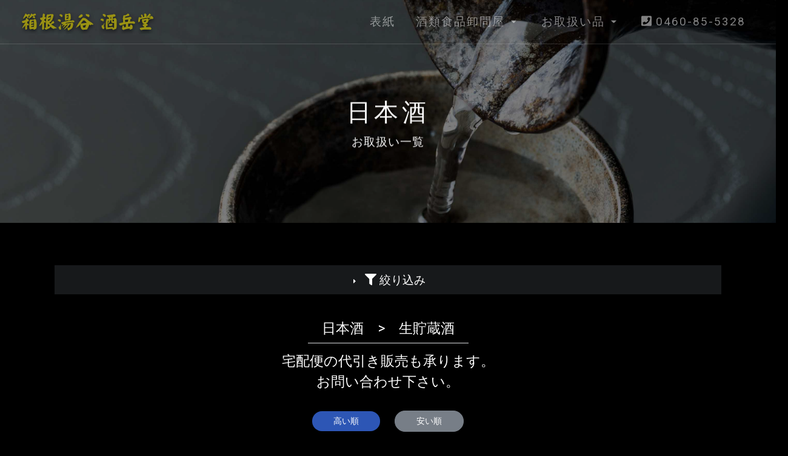

--- FILE ---
content_type: text/html; charset=UTF-8
request_url: http://shugakudou.com/wp2/sake_taxo/nama/
body_size: 31808
content:
<!DOCTYPE html>
<html lang="ja" dir="ltr">
<head>
<!-- ===============================================-->
<meta charset="UTF-8" />
<meta http-equiv="X-UA-Compatible" content="IE=edge">
<meta name="robots" content="index,follow" />
<meta name="viewport" content="width=device-width, initial-scale=1">
<!-- ===============================================-->
<!--    Document Title-->
<!-- ===============================================-->
<title>生貯蔵酒 | 箱根湯谷 酒岳堂</title>
<meta charset="UTF-8" />
<META name="description" content="箱根湯本の酒屋 箱根湯谷 酒岳堂 井島商店">
<!-- ===============================================-->
<!--    Favicons-->
<!-- ===============================================-->
<link rel="apple-touch-icon" sizes="180x180" href="http://shugakudou.com/assets/img/favicons/apple-touch-icon.png">
<link rel="icon" type="image/png" sizes="32x32" href="http://shugakudou.com/assets/img/favicons/favicon-32x32.png">
<link rel="icon" type="image/png" sizes="16x16" href="http://shugakudou.com/assets/img/favicons/favicon-16x16.png">
<link rel="shortcut icon" type="image/x-icon" href="http://shugakudou.com/assets/img/favicons/favicon.ico">
<link rel="manifest" href="http://shugakudou.com/assets/img/favicons/manifest.json">
<meta name="msapplication-TileImage" content="http://shugakudou.com/assets/img/favicons/mstile-150x150.png">
<meta name="theme-color" content="#ffffff">
<!-- ===============================================-->
<!--    Stylesheets-->
<!-- ===============================================-->
<link href="https://fonts.googleapis.com/css?family=Raleway:100,200,300,400,500,700&amp;#x7c;Trirong:200,200i,300,300i,400,400i" rel="stylesheet">
<link href="https://fonts.googleapis.com/css?family=Roboto:100,300,400,500,700,900&amp;#x7c" rel="stylesheet">
<!-- <link href="http://shugakudou.com/assets/lib/owl.carousel/owl.carousel.css" rel="stylesheet"> -->
<!-- <link href="http://shugakudou.com/assets/lib/semantic-ui-accordion/accordion.min.css" rel="stylesheet"> -->
<!-- <link href="http://shugakudou.com/assets/lib/semantic-ui-transition/transition.min.css" rel="stylesheet"> -->
<!-- <link href="http://shugakudou.com/assets/css/theme.css" rel="stylesheet"> -->
<!-- <link href="http://shugakudou.com/assets/css/cust210420.css" rel="stylesheet"> -->
<link rel="stylesheet" type="text/css" href="//shugakudou.com/wp2/wp-content/cache/wpfc-minified/2eif04h0/btnwo.css" media="all"/>
</head>
<body>
<nav class="navbar navbar-expand-xl navbar-dark navbar-theme fixed-top p-0">
<div class="container col-12 p-0 m-0 px-3"><a class="navbar-brand font-weight-normal ls-1" href="http://shugakudou.com/index.html"><img src="http://shugakudou.com/assets/img/logo/header.png" alt="箱根湯谷 酒岳堂"></a>
<button class="navbar-toggler collapsed" type="button" data-toggle="collapse" data-target="#navbarSupportedContent" aria-controls="navbarSupportedContent" aria-expanded="false" aria-label="Toggle navigation"><span class="navbar-toggler-icon"></span></button>
<div class="collapse navbar-collapse" id="navbarSupportedContent">
<ul class="navbar-nav ml-auto">
<li class="nav-item">
<a class="nav-link pr-0 mr-0" href="http://shugakudou.com/index.html" > <span class="nav-link-text fs-1">表紙</span></a>
</li>
<li class="nav-item dropdown dropdown-on-hover pr-0 mr-0"><a class="nav-link dropdown-toggle" id="navbarDropdownMenuLink2" href="#" data-toggle="dropdown" aria-haspopup="true" aria-expanded="false"> <span class="nav-link-text fs-1">酒類食品卸問屋</span></a>
<div class="dropdown-menu dropdown-menu-right" aria-labelledby="navbarDropdownMenuLink2">
<a class="dropdown-item text-uppercase fs-1" href="http://shugakudou.com/pages/btob.html">小田原営業所</a>
<a class="dropdown-item text-uppercase fs-1" href="http://shugakudou.com/pages/sakagura-list.html">お取扱い酒蔵</a>
</div>
</li>
<li class="nav-item dropdown dropdown-on-hover pr-0 mr-0"><a class="nav-link dropdown-toggle" id="navbarDropdownMenuLink2" href="#" data-toggle="dropdown" aria-haspopup="true" aria-expanded="false"> <span class="nav-link-text fs-1">お取扱い品</span></a>
<div class="dropdown-menu dropdown-menu-right" aria-labelledby="navbarDropdownMenuLink2">
<a class="dropdown-item text-uppercase fs-1" href="http://shugakudou.com/wp2/shugakudou_taxo/shugakudou/">酒岳堂オリジナル</a>
<a class="dropdown-item text-uppercase fs-1" href="http://shugakudou.com/wp2/sake_taxo/sake/">日本酒</a>
<a class="dropdown-item text-uppercase fs-1" href="http://shugakudou.com/wp2/shochu_taxo/shochu/">焼酎</a>
<a class="dropdown-item text-uppercase fs-1" href="http://shugakudou.com/wp2/gin_taxo/gin/">ジン</a>
<a class="dropdown-item text-uppercase fs-1" href="http://shugakudou.com/wp2/beer_taxo/beer/">ビール</a>
<a class="dropdown-item text-uppercase fs-1" href="http://shugakudou.com/wp2/wine_taxo/wine/">ワイン</a>
<a class="dropdown-item text-uppercase fs-1" href="http://shugakudou.com/wp2/umeshu_taxo/umeshu/">梅酒・果実酒</a>
<a class="dropdown-item text-uppercase fs-1" href="http://shugakudou.com/wp2/chuhai_taxo/chuhai/">酎ハイ・発泡果実酒</a>
<a class="dropdown-item text-uppercase fs-1" href="http://shugakudou.com/wp2/others_taxo/others/">ソフトドリンク他</a>
</div>
</li>
<li class="nav-item pr-0 mr-0">
<a class="nav-link d-none d-md-block" href="tel:0460-85-5328" > <span class="nav-link-text fs-1"><i class="fa fa-phone-square fs-1" aria-hidden="true"></i> 0460-85-5328</span></a>
</li>
</ul>
</div>
</div>
</nav>
<!-- last update 2024.02.27 -->
<!-- ===============================================-->
<!--    Main Content-->
<!-- ===============================================-->
<main>
<!-- ============================================-->
<!-- Preloader ==================================-->
<div class="preloader" id="preloader">
<div class="preloader-wrapper big active">
<div class="spinner-layer spinner-white-only">
<div class="circle-clipper left">
<div class="circle"></div>
</div>
<div class="gap-patch">
<div class="circle"></div>
</div>
<div class="circle-clipper right">
<div class="circle"></div>
</div>
</div>
</div>
</div>
<!-- ============================================-->
<!-- End of Preloader ===========================-->
<!-- ============================================-->
<!-- <section> begin ============================-->
<section class="text-center overflow-hidden py-0" id="top" data-zanim-timeline="{}" data-zanim-trigger="scroll">
<div class="bg-holder overlay parallax" style="background-image:url(http://shugakudou.com/assets/img/headers/header-sake.jpg);">
</div>
<!--/.bg-holder-->
<div class="container-fluid">
<div class="header-overlay"></div>
<div class="position-relative pt-10 pb-8">
<div class="header-text">
<div class="overflow-hidden">
<h1 class="text-white fs-sm-5 mb-2 ls-1" data-zanim-xs='{"duration":2,"delay":0}'>日本酒</h1>
</div>
<div class="overflow-hidden">
<div class="d-flex justify-content-center" data-zanim-xs='{"duration":2,"delay":0.1}'>
<p class="text-uppercase fs-1 text-white ls-0 mb-0" data-zanim-xs='{"duration":1.5,"delay":0.1}'>お取扱い一覧</p>
</div>
</div>
</div>
</div>
</div>
<!-- end of .container-->
</section>
<!-- <section> close ============================-->
<!-- ============================================-->
<!-- ============================================-->
<!-- <section> begin ============================-->
<section class="pt-5 pt-lg-5 pb-2 pb-lg-2 text-center">
<!-- =====================================-->
<!-- PC ==================================-->
<div class="container mt-2 d-none d-md-block">
<div class="row" data-zanim-timeline="{}" data-zanim-trigger="scroll">
<div class="col">
<div class="mx-auto fs-0 fs-md-1">
<div class="ui styled fluid accordion border-0 bg-black d-md-block">
<div class="title font-weight-normal bg-dark text-white"><i class="dropdown icon"></i><span class="fs-0 fs-md-1"><i class="fa fa-filter" aria-hidden="true"></i> 絞り込み</span></div>
<div class="content bg-white text-black" style="border-radius: 0px 0px 10px 10px;">
<!-- ============================================-->
<!-- type list ==================================-->
<div class="container p-2 pt-4">
<a class="ml-1 btn btn-outline-light rounded-capsule mr-1 mb-3 fs-1 fs-md-1 text-black border-black" href="http://shugakudou.com/wp2/sake_taxo/sake/" data-fancyscroll="data-fancyscroll" data-offset="84">すべて</a>
<a class="ml-1 btn btn-outline-light rounded-capsule mr-1 mb-3 fs-1 fs-md-1 text-black border-black" href="http://shugakudou.com/wp2/sake_taxo/daiginjou/" data-fancyscroll="data-fancyscroll" data-offset="84">大吟醸酒</a>
<a class="ml-1 btn btn-outline-light rounded-capsule mr-1 mb-3 fs-1 fs-md-1 text-black border-black" href="http://shugakudou.com/wp2/sake_taxo/junmaiginjou/" data-fancyscroll="data-fancyscroll" data-offset="84">純米吟醸酒</a>
<a class="ml-1 btn btn-outline-light rounded-capsule mr-1 mb-3 fs-1 fs-md-1 text-black border-black" href="http://shugakudou.com/wp2/sake_taxo/junmai/" data-fancyscroll="data-fancyscroll" data-offset="84">純米酒</a>
<a class="ml-1 btn btn-outline-light rounded-capsule mr-1 mb-3 fs-1 fs-md-1 text-black border-black" href="http://shugakudou.com/wp2/sake_taxo/ginjou/" data-fancyscroll="data-fancyscroll" data-offset="84">吟醸酒</a>
<a class="ml-1 btn btn-outline-light rounded-capsule mr-1 mb-3 fs-1 fs-md-1 text-black border-black" href="http://shugakudou.com/wp2/sake_taxo/jyouzou/" data-fancyscroll="data-fancyscroll" data-offset="84">本醸造酒</a>
<a class="ml-1 btn btn-outline-light rounded-capsule mr-1 mb-3 fs-1 fs-md-1 text-black border-black" href="http://shugakudou.com/wp2/sake_taxo/nama/" data-fancyscroll="data-fancyscroll" data-offset="84">生貯蔵酒</a>
<a class="ml-1 btn btn-outline-light rounded-capsule mr-1 mb-3 fs-1 fs-md-1 text-black border-black" href="http://shugakudou.com/wp2/sake_taxo/genshu/" data-fancyscroll="data-fancyscroll" data-offset="84">原酒</a>
<a class="ml-1 btn btn-outline-light rounded-capsule mr-1 mb-3 fs-1 fs-md-1 text-black border-black" href="http://shugakudou.com/wp2/sake_taxo/zyousen/" data-fancyscroll="data-fancyscroll" data-offset="84">上撰</a>
<a class="ml-1 btn btn-outline-light rounded-capsule mr-1 mb-3 fs-1 fs-md-1 text-black border-black" href="http://shugakudou.com/wp2/sake_taxo/set/" data-fancyscroll="data-fancyscroll" data-offset="84">セット</a>
<a class="ml-1 btn btn-outline-light rounded-capsule mr-1 mb-3 fs-1 fs-md-1 text-black border-black" href="http://shugakudou.com/wp2/sake_taxo/ishii/" data-fancyscroll="data-fancyscroll" data-offset="84">石井醸造（曽我の誉・箱根街道）</a>
<a class="ml-1 btn btn-outline-light rounded-capsule mr-1 mb-3 fs-1 fs-md-1 text-black border-black" href="http://shugakudou.com/wp2/sake_taxo/inoue/" data-fancyscroll="data-fancyscroll" data-offset="84">井上酒造（箱根山）</a>
<a class="ml-1 btn btn-outline-light rounded-capsule mr-1 mb-3 fs-1 fs-md-1 text-black border-black" href="http://shugakudou.com/wp2/sake_taxo/nakazawa/" data-fancyscroll="data-fancyscroll" data-offset="84">中沢酒造（松みどり）</a>
<a class="ml-1 btn btn-outline-light rounded-capsule mr-1 mb-3 fs-1 fs-md-1 text-black border-black" href="http://shugakudou.com/wp2/sake_taxo/seto/" data-fancyscroll="data-fancyscroll" data-offset="84">瀬戸酒造店（月が綺麗ですね・あしがり郷）</a>
<a class="ml-1 btn btn-outline-light rounded-capsule mr-1 mb-3 fs-1 fs-md-1 text-black border-black" href="http://shugakudou.com/wp2/sake_taxo/kawanishi/" data-fancyscroll="data-fancyscroll" data-offset="84">川西屋酒造店（丹沢山）</a>
<a class="ml-1 btn btn-outline-light rounded-capsule mr-1 mb-3 fs-1 fs-md-1 text-black border-black" href="http://shugakudou.com/wp2/sake_taxo/oya/" data-fancyscroll="data-fancyscroll" data-offset="84">大矢孝酒造（残草蓬莱）</a>
<a class="ml-1 btn btn-outline-light rounded-capsule mr-1 mb-3 fs-1 fs-md-1 text-black border-black" href="http://shugakudou.com/wp2/sake_taxo/kogane/" data-fancyscroll="data-fancyscroll" data-offset="84">黄金井酒造（盛升）</a>
<a class="ml-1 btn btn-outline-light rounded-capsule mr-1 mb-3 fs-1 fs-md-1 text-black border-black" href="http://shugakudou.com/wp2/sake_taxo/kanai/" data-fancyscroll="data-fancyscroll" data-offset="84">金井酒造（白笹鼓）</a>
</div>
<!-- end of .container-->
</div>
</div>
</div>
</div>
</div>
</div>
<!--/.container-->
<!-- =======================================-->
<!-- 携帯 ==================================-->
<div class="container mt-2 d-md-none">
<div class="row" data-zanim-timeline="{}" data-zanim-trigger="scroll">
<div class="col">
<div class="mx-auto fs-0 fs-md-1">
<div class="ui styled fluid accordion border-0 bg-black d-md-block">
<div class="title font-weight-normal bg-dark text-white"><i class="dropdown icon"></i><span class="fs-0 fs-md-1"><i class="fa fa-filter" aria-hidden="true"></i> 絞り込み</span></div>
<div class="content bg-white text-black" style="border-radius: 0px 0px 10px 10px;">
<!-- ============================================-->
<!-- type list ==================================-->
<div class="container p-2 pt-3">
<a class="ml-1 btn btn-outline-light mr-1 mb-3 fs-1 fs-md-1 w-75 text-black border-black" href="http://shugakudou.com/wp2/sake_taxo/sake" data-fancyscroll="data-fancyscroll" data-offset="84">すべて</a>
<a class="ml-1 btn btn-outline-light mr-1 mb-3 fs-1 fs-md-1 w-75 text-black border-black" href="http://shugakudou.com/wp2/sake_taxo/daiginjou/" data-fancyscroll="data-fancyscroll" data-offset="84">大吟醸酒</a>
<a class="ml-1 btn btn-outline-light mr-1 mb-3 fs-1 fs-md-1 w-75 text-black border-black" href="http://shugakudou.com/wp2/sake_taxo/junmaiginjou/" data-fancyscroll="data-fancyscroll" data-offset="84">純米吟醸酒</a>
<a class="ml-1 btn btn-outline-light mr-1 mb-3 fs-1 fs-md-1 w-75 text-black border-black" href="http://shugakudou.com/wp2/sake_taxo/junmai/" data-fancyscroll="data-fancyscroll" data-offset="84">純米酒</a>
<a class="ml-1 btn btn-outline-light mr-1 mb-3 fs-1 fs-md-1 w-75 text-black border-black" href="http://shugakudou.com/wp2/sake_taxo/ginjou/" data-fancyscroll="data-fancyscroll" data-offset="84">吟醸酒</a>
<a class="ml-1 btn btn-outline-light mr-1 mb-3 fs-1 fs-md-1 w-75 text-black border-black" href="http://shugakudou.com/wp2/sake_taxo/jyouzou/" data-fancyscroll="data-fancyscroll" data-offset="84">本醸造酒</a>
<a class="ml-1 btn btn-outline-light mr-1 mb-3 fs-1 fs-md-1 w-75 text-black border-black" href="http://shugakudou.com/wp2/sake_taxo/nama/" data-fancyscroll="data-fancyscroll" data-offset="84">生貯蔵酒</a>
<a class="ml-1 btn btn-outline-light mr-1 mb-3 fs-1 fs-md-1 w-75 text-black border-black" href="http://shugakudou.com/wp2/sake_taxo/genshu/" data-fancyscroll="data-fancyscroll" data-offset="84">原酒</a>
<a class="ml-1 btn btn-outline-light mr-1 mb-3 fs-1 fs-md-1 w-75 text-black border-black" href="http://shugakudou.com/wp2/sake_taxo/zyousen/" data-fancyscroll="data-fancyscroll" data-offset="84">上撰</a>
<a class="ml-1 btn btn-outline-light mr-1 mb-3 fs-1 fs-md-1 w-75 text-black border-black" href="http://shugakudou.com/wp2/sake_taxo/set/" data-fancyscroll="data-fancyscroll" data-offset="84">セット</a>
<a class="ml-1 btn btn-outline-light mr-1 mb-3 fs-1 fs-md-1 w-75 text-black border-black" href="http://shugakudou.com/wp2/sake_taxo/ishii/" data-fancyscroll="data-fancyscroll" data-offset="84">- 石井醸造 -<br />曽我の誉<br />箱根街道</a>
<a class="ml-1 btn btn-outline-light mr-1 mb-3 fs-1 fs-md-1 w-75 text-black border-black" href="http://shugakudou.com/wp2/sake_taxo/inoue/" data-fancyscroll="data-fancyscroll" data-offset="84">- 井上酒造 -<br />箱根山</a>
<a class="ml-1 btn btn-outline-light mr-1 mb-3 fs-1 fs-md-1 w-75 text-black border-black" href="http://shugakudou.com/wp2/sake_taxo/nakazawa/" data-fancyscroll="data-fancyscroll" data-offset="84">- 中沢酒造 -<br />松みどり</a>
<a class="ml-1 btn btn-outline-light mr-1 mb-3 fs-1 fs-md-1 w-75 text-black border-black" href="http://shugakudou.com/wp2/sake_taxo/seto/" data-fancyscroll="data-fancyscroll" data-offset="84">- 瀬戸酒造店 -<br />月が綺麗ですね<br />あしがり郷</a>
<a class="ml-1 btn btn-outline-light mr-1 mb-3 fs-1 fs-md-1 w-75 text-black border-black" href="http://shugakudou.com/wp2/sake_taxo/kawanishi/" data-fancyscroll="data-fancyscroll" data-offset="84">- 川西屋酒造店 -<br />丹沢山</a>
<a class="ml-1 btn btn-outline-light mr-1 mb-3 fs-1 fs-md-1 w-75 text-black border-black" href="http://shugakudou.com/wp2/sake_taxo/oya/" data-fancyscroll="data-fancyscroll" data-offset="84">- 大矢孝酒造 -<br />残草蓬莱</a>
<a class="ml-1 btn btn-outline-light mr-1 mb-3 fs-1 fs-md-1 w-75 text-black border-black" href="http://shugakudou.com/wp2/sake_taxo/kogane/" data-fancyscroll="data-fancyscroll" data-offset="84">- 黄金井酒造 -<br />盛升</a>
<a class="ml-1 btn btn-outline-light mr-1 mb-3 fs-1 fs-md-1 w-75 text-black border-black" href="http://shugakudou.com/wp2/sake_taxo/kanai/" data-fancyscroll="data-fancyscroll" data-offset="84">- 金井酒造 -<br />白笹鼓</a>
</div>
<!-- end of .container-->
</div>
</div>
</div>
</div>
</div>
</div>
<!--/.container-->
<!-- ============================================-->
<!-- カテゴリー表示 begin =======================-->
<div class="mt-4 text-center fs-0 fs-lg-2 text-white">
<span class="border-bottom" style="padding-bottom:10px;">　日本酒　>　生貯蔵酒　</span>	     <p style="padding-top:20px;padding-bottom:10px;"> 宅配便の代引き販売も承ります。<br />お問い合わせ下さい。</p>
</div>
<!-- end of カテゴリー表示 -->
<!-- /section -->
<!-- <section> close ============================-->
<!-- ============================================-->
<!-- ============================================-->
<!-- 並び替えボタン begin =======================-->
<div class="mt-0 mb-4 text-center fs-0 fs-md-1 text-white">
<form action="" method="get">
<button type="submit" class="btn btn-secondary rounded-pill" name="price" value="desc" id="desc">高い順</button>&emsp;
<button type="submit" class="btn btn-secondary rounded-pill" name="price" value="asc"  id="asc">安い順</button>
</form>
<style>button#desc {background-color:#2d56b5;border: none;}</style>	    </div>
<!-- end of 並び替えボタン -->
<!-- ============================================-->
<!-- <section> begin ============================-->
<!-- section class="mb-0 mt-0" -->
<div class="container">
<div class="row mt-0 p-0">
﻿<!-- ===============================-->
<!-- 商品枠=========================-->
<div class="col-md-6 col-lg-4 h-100 mb-4">
<img class="img-fluid"  style="border-radius: 10px 10px 0px 0px;" src="http://shugakudou.com/wp2/wp-content/uploads/bara300.jpg" alt="吟醸生貯蔵酒 箱根薔薇（小瓶）" />
<div class="pr-3 pl-3 pb-3 pt-0 border border-top-0" style="border-radius: 0px 0px 10px 10px;">
<h5 class="text-base text-transform-none font-weight-medium lh-1 pt-2 text-white">吟醸生貯蔵酒 箱根薔薇（小瓶）</h5>
<p class="fs-1 text-left">
井上酒造<br />   （ 神奈川県 ）<br />   容量：300ml   <br />価格：770 円              </p>
</div>
</div>
<!-- last update 2024.03.04 -->
<!-- ============================================-->
<!-- <section> begin ============================-->
<section class="col-12 pt-5 pt-lg-5 pb-1 pb-lg-4 text-center fs-2 fs-lg-4 text-white ">
</section>
<!-- <section> close ============================-->
<!-- ============================================-->
</div>
</div>
<!-- end of .container-->
</section>
<!-- <section> close ============================-->
<!-- ============================================-->
</main>

<!-- ============================================-->
<!-- <section> begin ============================-->
<section class="pt-0 pt-lg-0 pb-5 pb-lg-5 text-center">
<!-- =====================================-->
<!-- PC ==================================-->
<div class="container mt-2 d-none d-md-block">
<div class="row" data-zanim-timeline="{}" data-zanim-trigger="scroll">
<div class="col">
<div class="mx-auto fs-0 fs-md-1">
<div class="ui styled fluid accordion border-0 bg-black d-md-block">
<div class="active title font-weight-normal bg-dark text-white"><i class="dropdown icon"></i><span class="fs-0 fs-md-1"> お取扱い品</span></div>
<div class="active content text-black" style="background-color:#abb; border-radius: 0px 0px 10px 10px;">
<!-- ============================================-->
<!-- type list ==================================-->
<div class="container p-2 pt-4">
<a class="ml-1 btn btn-outline-light rounded-capsule mr-1 mb-3 fs-1 fs-md-1 text-black border-black" href="http://shugakudou.com/wp2/shugakudou_taxo/shugakudou/" data-fancyscroll="data-fancyscroll" data-offset="84">酒岳堂オリジナル</a>
<a class="ml-1 btn btn-outline-light rounded-capsule mr-1 mb-3 fs-1 fs-md-1 text-black border-black" href="http://shugakudou.com/wp2/sake_taxo/sake/" data-fancyscroll="data-fancyscroll" data-offset="84">日本酒</a>
<a class="ml-1 btn btn-outline-light rounded-capsule mr-1 mb-3 fs-1 fs-md-1 text-black border-black" href="http://shugakudou.com/wp2/shochu_taxo/shochu/" data-fancyscroll="data-fancyscroll" data-offset="84">焼　酎</a>
<a class="ml-1 btn btn-outline-light rounded-capsule mr-1 mb-3 fs-1 fs-md-1 text-black border-black" href="http://shugakudou.com/wp2/gin_taxo/gin/" data-fancyscroll="data-fancyscroll" data-offset="84">ジ　ン</a>
<a class="ml-1 btn btn-outline-light rounded-capsule mr-1 mb-3 fs-1 fs-md-1 text-black border-black" href="http://shugakudou.com/wp2/beer_taxo/beer/" data-fancyscroll="data-fancyscroll" data-offset="84">ビール</a>
<a class="ml-1 btn btn-outline-light rounded-capsule mr-1 mb-3 fs-1 fs-md-1 text-black border-black" href="http://shugakudou.com/wp2/wine_taxo/wine/" data-fancyscroll="data-fancyscroll" data-offset="84">ワイン</a>
<a class="ml-1 btn btn-outline-light rounded-capsule mr-1 mb-3 fs-1 fs-md-1 text-black border-black" href="http://shugakudou.com/wp2/umeshu_taxo/umeshu/" data-fancyscroll="data-fancyscroll" data-offset="84">梅酒・果実酒</a>
<a class="ml-1 btn btn-outline-light rounded-capsule mr-1 mb-3 fs-1 fs-md-1 text-black border-black" href="http://shugakudou.com/wp2/chuhai_taxo/chuhai/" data-fancyscroll="data-fancyscroll" data-offset="84">酎ハイ・発泡果実酒</a>
<a class="ml-1 btn btn-outline-light rounded-capsule mr-1 mb-3 fs-1 fs-md-1 text-black border-black" href="http://shugakudou.com/wp2/others_taxo/others/" data-fancyscroll="data-fancyscroll" data-offset="84">ソフトドリンク他</a>
</div>
<!-- end of .container-->
</div>
</div>
</div>
</div>
</div>
</div>
<!--/.container-->
<!-- =======================================-->
<!-- 携帯 ==================================-->
<div class="container mt-2 d-md-none">
<div class="row" data-zanim-timeline="{}" data-zanim-trigger="scroll">
<div class="col">
<div class="mx-auto fs-0 fs-md-1">
<div class="ui styled fluid accordion border-0 bg-black d-md-block">
<div class="title font-weight-normal bg-dark text-white"><i class="dropdown icon"></i><span class="fs-0 fs-md-1"> お取扱い品</span></div>
<div class="content text-black"  style="background-color:#abb; border-radius: 0px 0px 10px 10px;">
<!-- ============================================-->
<!-- type list ==================================-->
<div class="container p-2 pt-3">
<a class="ml-1 btn btn-outline-light mr-1 mb-3 fs-1 fs-md-1 w-75 text-black border-black" href="http://shugakudou.com/wp2/shugakudou_taxo/shugakudou/" data-fancyscroll="data-fancyscroll" data-offset="84">酒岳堂オリジナル</a>
<a class="ml-1 btn btn-outline-light mr-1 mb-3 fs-1 fs-md-1 w-75 text-black border-black" href="http://shugakudou.com/wp2/sake_taxo/sake/" data-fancyscroll="data-fancyscroll" data-offset="84">日本酒</a>
<a class="ml-1 btn btn-outline-light mr-1 mb-3 fs-1 fs-md-1 w-75 text-black border-black" href="http://shugakudou.com/wp2/shochu_taxo/shochu/" data-fancyscroll="data-fancyscroll" data-offset="84">焼酎</a>
<a class="ml-1 btn btn-outline-light mr-1 mb-3 fs-1 fs-md-1 w-75 text-black border-black" href="http://shugakudou.com/wp2/gin_taxo/gin/" data-fancyscroll="data-fancyscroll" data-offset="84">ジン</a>
<a class="ml-1 btn btn-outline-light mr-1 mb-3 fs-1 fs-md-1 w-75 text-black border-black" href="http://shugakudou.com/wp2/beer_taxo/beer/" data-fancyscroll="data-fancyscroll" data-offset="84">ビール</a>
<a class="ml-1 btn btn-outline-light mr-1 mb-3 fs-1 fs-md-1 w-75 text-black border-black" href="http://shugakudou.com/wp2/wine_taxo/wine/" data-fancyscroll="data-fancyscroll" data-offset="84">ワイン</a>
<a class="ml-1 btn btn-outline-light mr-1 mb-3 fs-1 fs-md-1 w-75 text-black border-black" href="http://shugakudou.com/wp2/umeshu_taxo/umeshu/" data-fancyscroll="data-fancyscroll" data-offset="84">梅酒・果実酒</a>
<a class="ml-1 btn btn-outline-light mr-1 mb-3 fs-1 fs-md-1 w-75 text-black border-black" href="http://shugakudou.com/wp2/chuhai_taxo/chuhai/" data-fancyscroll="data-fancyscroll" data-offset="84">酎ハイ・発泡果実酒</a>
<a class="ml-1 btn btn-outline-light mr-1 mb-3 fs-1 fs-md-1 w-75 text-black border-black" href="http://shugakudou.com/wp2/others_taxo/others/" data-fancyscroll="data-fancyscroll" data-offset="84">ソフトドリンク他</a>
</div>
<!-- end of .container-->
</div>
</div>
</div>
</div>
</div>
</div>
<!--/.container-->
</section>
<!-- <section> close ============================-->
<!-- ============================================-->
<!-- <section> begin ============================-->
<section class="py-2 text-center bg-black clients" data-zanim-timeline="{}" data-zanim-trigger="scroll">
<div class="bg-holder overlay overlay-0" style="background-image:url(http://shugakudou.com/new/assets/img/backgrounds/tel-top.jpg);background-position: bottom;">
</div>
<!--/.bg-holder-->
<div class="container">
<div class="overflow-hidden">
<p class="text-middle text-white fs-1 fs-md-2 font-weight-normal mt-4 mb-3" data-zanim-xs='{"duration":1.5,"delay":0}'>箱根湯谷 酒岳堂｜（有）井島商店</p>
</div>
<div data-zanim-xs='{"from":{"opacity":0,"y":30},"to":{"opacity":1,"y":0},"duration":1.5,"delay":0.1}'><a class="btn btn-sm btn-outline-light hvr-sweep-top mt-0 fs-4 fs-md-6" href="TEL:0460-85-5328"><i class="fa fa-phone-square" aria-hidden="true"></i> 0460-85-5328</a></div>
<div class="overflow-hidden">
<p class="text-middle text-white fs-1 fs-md-2 font-weight-normal mt-2 mb-4" data-zanim-xs='{"duration":1.5,"delay":0}'>営業時間　９時～１７時３０分<br />日曜日のみ１８時まで営業<br />定休日　水曜日</p>
</div>
</div>
<!-- end of .container-->
</section>
<!-- <section> close ============================-->
<!-- ============================================-->
<div class="col-12 text-center DivLink" style="background-color:#222;"><a href="#top" data-fancyscroll class="text-700 hover-color-white fs-1 fs-md-1 Link"><i class="fa fa-arrow-up" aria-hidden="true"></i> トップへ戻る</a></div>
<!-- ============================================-->
<!-- <section> begin ============================-->
<section class="bg-1100 py-6 px-3 px-lg-0">
<div class="container">
<div class="row">
<div class="col-lg-4 pr-lg-4 mb-0 mb-lg-0 d-none d-lg-block">
<!-- div><img class="w-100 w-sm-75 w-md-60" src="http://shugakudou.com/new/assets/img/logo/mk_b.png" alt="" /></div -->
<div style="background-image: url(http://shugakudou.com/new/assets/img/logo/shugakudou2024.jpg);height:300px;width:100%;padding:0%;margin-bottom:0px;background-size: 220px;background-position:center center;background-repeat:no-repeat;">     </div>
</div>
<div class="col-lg-8">
<div class="row">
<div class="col-5 col-md-3 pl-lg-1 mb-4 mb-lg-0">
<h5 class="text-white mb-3">ご案内</h5>
<ul class="list-unstyled mb-0">
<li class="mb-1"><a class="text-700 hover-color-white" href="http://shugakudou.com/index.html">表紙</a></li>
<li class="mb-1"><a class="text-700 hover-color-white" href="http://shugakudou.com/pages/btob.html">酒類食品卸問屋</a></li>
<li class="mb-1"><a class="text-700 hover-color-white" href="http://shugakudou.com/pages/sakagura-list.html">お取扱い酒蔵</a></li>
</ul>
</div>
<div class="col-7 col-md-4 pl-lg-1 mb-4 mb-lg-0">
<h5 class="text-white mb-3">お取扱い品</h5>
<ul class="list-unstyled mb-0">
<li class="mb-1"><a class="text-700 hover-color-white" href="http://shugakudou.com/wp2/shugakudou_taxo/shugakudou/" target="_top">酒岳堂オリジナル</a></li>
<li class="mb-1"><a class="text-700 hover-color-white" href="http://shugakudou.com/wp2/sake_taxo/sake/" target="_top">日本酒</a></li>
<li class="mb-1"><a class="text-700 hover-color-white" href="http://shugakudou.com/wp2/shochu_taxo/shochu/" target="_top">焼酎</a></li>
<li class="mb-1"><a class="text-700 hover-color-white" href="http://shugakudou.com/wp2/gin_taxo/gin/" target="_top">ジン</a></li>
<li class="mb-1"><a class="text-700 hover-color-white" href="http://shugakudou.com/wp2/beer_taxo/beer/" target="_top">ビール</a></li>
<li class="mb-1"><a class="text-700 hover-color-white" href="http://shugakudou.com/wp2/wine_taxo/wine/" target="_top">ワイン</a></li>
<li class="mb-1"><a class="text-700 hover-color-white" href="http://shugakudou.com/wp2/umeshu_taxo/umeshu/" target="_top">梅酒・果実酒</a></li>
<li class="mb-1"><a class="text-700 hover-color-white" href="http://shugakudou.com/wp2/chuhai_taxo/chuhai/" target="_top">酎ハイ・発泡果実酒</a></li>
<li class="mb-1"><a class="text-700 hover-color-white" href="http://shugakudou.com/wp2/others_taxo/others/" target="_top">ソフトドリンク他</a></li>
</ul>
</div>
<div class="col-md-5 pl-md-2">
<h5 class="text-white mb-3">お問い合わせ</h5>
<ul class="list-unstyled mb-0">
<li class="mb-1"><a class="text-700 hover-color-white" href="http://shugakudou.com/mf/index.html" target="_blank">メールフォーム</a></li>
</ul>
</div>
</div>
</div>
</div>
</div>
<!-- end of .container-->
</section>
<!-- <section> close ============================-->
<!-- ============================================-->
<!-- ===============================================-->
<!--    End of Main Content-->
<!-- ===============================================-->
<a class="btn-back-to-top" href="#top" data-fancyscroll><img src="http://shugakudou.com/assets/img/line-icons/upload-arrow.svg" width="8" alt="UP"></a>
<!-- ===============================================-->
<!--    JavaScripts-->
<!-- ===============================================-->
<script src="http://shugakudou.com/new/assets/js/jquery.min.js"></script>
<script src="http://shugakudou.com/new/assets/js/popper.min.js"></script>
<script src="http://shugakudou.com/new/assets/js/bootstrap.js"></script>
<script src="http://shugakudou.com/new/assets/js/plugins.js"></script>
<script src="http://shugakudou.com/new/assets/js/stickyfill.min.js"></script>
<script src="http://shugakudou.com/new/assets/lib/@fortawesome/all.min.js"></script>
<script src="http://shugakudou.com/new/assets/js/rellax.min.js"></script>
<script src="http://shugakudou.com/new/assets/lib/owl.carousel/owl.carousel.js"></script>
<script src="http://shugakudou.com/new/assets/lib/semantic-ui-accordion/accordion.min.js"></script>
<script src="http://shugakudou.com/new/assets/lib/semantic-ui-transition/transition.min.js"></script>
<script src="http://shugakudou.com/new/assets/js/theme.js"></script>
</body>
</html><!-- last update 2024.04.20 -->
<!-- last update 2024.03.24 -->
<!-- WP Fastest Cache file was created in 0.598 seconds, on 2025-08-08 @ 04:43 -->

--- FILE ---
content_type: text/css
request_url: http://shugakudou.com/wp2/wp-content/cache/wpfc-minified/2eif04h0/btnwo.css
body_size: 362904
content:
@charset "UTF-8";
@charset "UTF-8";
.owl-carousel {
display: none;
width: 100%;
-webkit-tap-highlight-color: transparent; position: relative;
z-index: 1; }
.owl-carousel .owl-stage {
position: relative;
-ms-touch-action: pan-Y;
touch-action: manipulation;
-moz-backface-visibility: hidden; }
.owl-carousel .owl-stage:after {
content: ".";
display: block;
clear: both;
visibility: hidden;
line-height: 0;
height: 0; }
.owl-carousel .owl-stage-outer {
position: relative;
overflow: hidden; -webkit-transform: translate3d(0px, 0px, 0px); }
.owl-carousel .owl-wrapper,
.owl-carousel .owl-item {
-webkit-backface-visibility: hidden;
-moz-backface-visibility: hidden;
-ms-backface-visibility: hidden;
-webkit-transform: translate3d(0, 0, 0);
-moz-transform: translate3d(0, 0, 0);
-ms-transform: translate3d(0, 0, 0); }
.owl-carousel .owl-item {
position: relative;
min-height: 1px;
float: left;
-webkit-backface-visibility: hidden;
-webkit-tap-highlight-color: transparent;
-webkit-touch-callout: none; }
.owl-carousel .owl-item img {
display: block;
width: 100%; }
.owl-carousel .owl-nav.disabled,
.owl-carousel .owl-dots.disabled {
display: none; }
.owl-carousel .owl-nav .owl-prev,
.owl-carousel .owl-nav .owl-next,
.owl-carousel .owl-dot {
cursor: pointer;
-webkit-user-select: none;
-khtml-user-select: none;
-moz-user-select: none;
-ms-user-select: none;
user-select: none; }
.owl-carousel .owl-nav button.owl-prev,
.owl-carousel .owl-nav button.owl-next,
.owl-carousel button.owl-dot {
background: none;
color: inherit;
border: none;
padding: 0 !important;
font: inherit; }
.owl-carousel.owl-loaded {
display: block; }
.owl-carousel.owl-loading {
opacity: 0;
display: block; }
.owl-carousel.owl-hidden {
opacity: 0; }
.owl-carousel.owl-refresh .owl-item {
visibility: hidden; }
.owl-carousel.owl-drag .owl-item {
-ms-touch-action: pan-y;
touch-action: pan-y;
-webkit-user-select: none;
-moz-user-select: none;
-ms-user-select: none;
user-select: none; }
.owl-carousel.owl-grab {
cursor: move;
cursor: grab; }
.owl-carousel.owl-rtl {
direction: rtl; }
.owl-carousel.owl-rtl .owl-item {
float: right; } .no-js .owl-carousel {
display: block; } .owl-carousel .animated {
animation-duration: 1000ms;
animation-fill-mode: both; }
.owl-carousel .owl-animated-in {
z-index: 0; }
.owl-carousel .owl-animated-out {
z-index: 1; }
.owl-carousel .fadeOut {
animation-name: fadeOut; }
@keyframes fadeOut {
0% {
opacity: 1; }
100% {
opacity: 0; } } .owl-height {
transition: height 500ms ease-in-out; } .owl-carousel .owl-item { }
.owl-carousel .owl-item .owl-lazy {
opacity: 0;
transition: opacity 400ms ease; }
.owl-carousel .owl-item .owl-lazy[src^=""], .owl-carousel .owl-item .owl-lazy:not([src]) {
max-height: 0; }
.owl-carousel .owl-item img.owl-lazy {
transform-style: preserve-3d; } .owl-carousel .owl-video-wrapper {
position: relative;
height: 100%;
background: #000; }
.owl-carousel .owl-video-play-icon {
position: absolute;
height: 80px;
width: 80px;
left: 50%;
top: 50%;
margin-left: -40px;
margin-top: -40px;
background: url(//shugakudou.com/assets/lib/owl.carousel/owl.video.play.png) no-repeat;
cursor: pointer;
z-index: 1;
-webkit-backface-visibility: hidden;
transition: transform 100ms ease; }
.owl-carousel .owl-video-play-icon:hover {
-ms-transform: scale(1.3, 1.3);
transform: scale(1.3, 1.3); }
.owl-carousel .owl-video-playing .owl-video-tn,
.owl-carousel .owl-video-playing .owl-video-play-icon {
display: none; }
.owl-carousel .owl-video-tn {
opacity: 0;
height: 100%;
background-position: center center;
background-repeat: no-repeat;
background-size: contain;
transition: opacity 400ms ease; }
.owl-carousel .owl-video-frame {
position: relative;
z-index: 1;
height: 100%;
width: 100%; }.ui.accordion,.ui.accordion .accordion{max-width:100%}.ui.accordion .accordion{margin:1em 0 0;padding:0}.ui.accordion .accordion .title,.ui.accordion .title{cursor:pointer}.ui.accordion .title:not(.ui){padding:.5em 0;font-family:Lato,'Helvetica Neue',Arial,Helvetica,sans-serif;font-size:1em;color:rgba(0,0,0,.87)}.ui.accordion .accordion .title~.content,.ui.accordion .title~.content{display:none}.ui.accordion:not(.styled) .accordion .title~.content:not(.ui),.ui.accordion:not(.styled) .title~.content:not(.ui){margin:'';padding:.5em 0 1em}.ui.accordion:not(.styled) .title~.content:not(.ui):last-child{padding-bottom:0}.ui.accordion .accordion .title .dropdown.icon,.ui.accordion .title .dropdown.icon{display:inline-block;float:none;opacity:1;width:1.25em;height:1em;margin:0 .25rem 0 0;padding:0;font-size:1em;-webkit-transition:opacity .1s ease,-webkit-transform .1s ease;transition:opacity .1s ease,-webkit-transform .1s ease;transition:transform .1s ease,opacity .1s ease;transition:transform .1s ease,opacity .1s ease,-webkit-transform .1s ease;vertical-align:baseline;-webkit-transform:none;transform:none}.ui.accordion.menu .item .title{display:block;padding:0}.ui.accordion.menu .item .title>.dropdown.icon{float:right;margin:.21425em 0 0 1em;-webkit-transform:rotate(180deg);transform:rotate(180deg)}.ui.accordion .ui.header .dropdown.icon{font-size:1em;margin:0 .25rem 0 0}.ui.accordion .accordion .active.title .dropdown.icon,.ui.accordion .active.title .dropdown.icon{-webkit-transform:rotate(90deg);transform:rotate(90deg)}.ui.accordion.menu .item .active.title>.dropdown.icon{-webkit-transform:rotate(90deg);transform:rotate(90deg)}.ui.styled.accordion{width:600px}.ui.styled.accordion,.ui.styled.accordion .accordion{border-radius:.28571429rem;background:#fff;-webkit-box-shadow:0 1px 2px 0 rgba(34,36,38,.15),0 0 0 1px rgba(34,36,38,.15);box-shadow:0 1px 2px 0 rgba(34,36,38,.15),0 0 0 1px rgba(34,36,38,.15)}.ui.styled.accordion .accordion .title,.ui.styled.accordion .title{margin:0;padding:.75em 1em;color:rgba(0,0,0,.4);font-weight:700;border-top:1px solid rgba(34,36,38,.15);-webkit-transition:background .1s ease,color .1s ease;transition:background .1s ease,color .1s ease}.ui.styled.accordion .accordion .title:first-child,.ui.styled.accordion>.title:first-child{border-top:none}.ui.styled.accordion .accordion .content,.ui.styled.accordion .content{margin:0;padding:.5em 1em 1.5em}.ui.styled.accordion .accordion .content{padding:0;padding:.5em 1em 1.5em}.ui.styled.accordion .accordion .active.title,.ui.styled.accordion .accordion .title:hover,.ui.styled.accordion .active.title,.ui.styled.accordion .title:hover{background:0 0;color:rgba(0,0,0,.87)}.ui.styled.accordion .accordion .active.title,.ui.styled.accordion .accordion .title:hover{background:0 0;color:rgba(0,0,0,.87)}.ui.styled.accordion .active.title{background:0 0;color:rgba(0,0,0,.95)}.ui.styled.accordion .accordion .active.title{background:0 0;color:rgba(0,0,0,.95)}.ui.accordion .accordion .active.content,.ui.accordion .active.content{display:block}.ui.fluid.accordion,.ui.fluid.accordion .accordion{width:100%}.ui.inverted.accordion .title:not(.ui){color:rgba(255,255,255,.9)}@font-face{font-family:Accordion;src:url([data-uri]) format('truetype'),url([data-uri]) format('woff');font-weight:400;font-style:normal}.ui.accordion .accordion .title .dropdown.icon,.ui.accordion .title .dropdown.icon{font-family:Accordion;line-height:1;-webkit-backface-visibility:hidden;backface-visibility:hidden;font-weight:400;font-style:normal;text-align:center}.ui.accordion .accordion .title .dropdown.icon:before,.ui.accordion .title .dropdown.icon:before{content:'\f0da'}.transition{-webkit-animation-iteration-count:1;animation-iteration-count:1;-webkit-animation-duration:.3s;animation-duration:.3s;-webkit-animation-timing-function:ease;animation-timing-function:ease;-webkit-animation-fill-mode:both;animation-fill-mode:both}.animating.transition{-webkit-backface-visibility:hidden;backface-visibility:hidden;visibility:visible!important}.loading.transition{position:absolute;top:-99999px;left:-99999px}.hidden.transition{display:none;visibility:hidden}.visible.transition{display:block!important;visibility:visible!important}.disabled.transition{-webkit-animation-play-state:paused;animation-play-state:paused}.looping.transition{-webkit-animation-iteration-count:infinite;animation-iteration-count:infinite}.transition.browse{-webkit-animation-duration:.5s;animation-duration:.5s}.transition.browse.in{-webkit-animation-name:browseIn;animation-name:browseIn}.transition.browse.left.out,.transition.browse.out{-webkit-animation-name:browseOutLeft;animation-name:browseOutLeft}.transition.browse.right.out{-webkit-animation-name:browseOutRight;animation-name:browseOutRight}@-webkit-keyframes browseIn{0%{-webkit-transform:scale(.8) translateZ(0);transform:scale(.8) translateZ(0);z-index:-1}10%{-webkit-transform:scale(.8) translateZ(0);transform:scale(.8) translateZ(0);z-index:-1;opacity:.7}80%{-webkit-transform:scale(1.05) translateZ(0);transform:scale(1.05) translateZ(0);opacity:1;z-index:999}100%{-webkit-transform:scale(1) translateZ(0);transform:scale(1) translateZ(0);z-index:999}}@keyframes browseIn{0%{-webkit-transform:scale(.8) translateZ(0);transform:scale(.8) translateZ(0);z-index:-1}10%{-webkit-transform:scale(.8) translateZ(0);transform:scale(.8) translateZ(0);z-index:-1;opacity:.7}80%{-webkit-transform:scale(1.05) translateZ(0);transform:scale(1.05) translateZ(0);opacity:1;z-index:999}100%{-webkit-transform:scale(1) translateZ(0);transform:scale(1) translateZ(0);z-index:999}}@-webkit-keyframes browseOutLeft{0%{z-index:999;-webkit-transform:translateX(0) rotateY(0) rotateX(0);transform:translateX(0) rotateY(0) rotateX(0)}50%{z-index:-1;-webkit-transform:translateX(-105%) rotateY(35deg) rotateX(10deg) translateZ(-10px);transform:translateX(-105%) rotateY(35deg) rotateX(10deg) translateZ(-10px)}80%{opacity:1}100%{z-index:-1;-webkit-transform:translateX(0) rotateY(0) rotateX(0) translateZ(-10px);transform:translateX(0) rotateY(0) rotateX(0) translateZ(-10px);opacity:0}}@keyframes browseOutLeft{0%{z-index:999;-webkit-transform:translateX(0) rotateY(0) rotateX(0);transform:translateX(0) rotateY(0) rotateX(0)}50%{z-index:-1;-webkit-transform:translateX(-105%) rotateY(35deg) rotateX(10deg) translateZ(-10px);transform:translateX(-105%) rotateY(35deg) rotateX(10deg) translateZ(-10px)}80%{opacity:1}100%{z-index:-1;-webkit-transform:translateX(0) rotateY(0) rotateX(0) translateZ(-10px);transform:translateX(0) rotateY(0) rotateX(0) translateZ(-10px);opacity:0}}@-webkit-keyframes browseOutRight{0%{z-index:999;-webkit-transform:translateX(0) rotateY(0) rotateX(0);transform:translateX(0) rotateY(0) rotateX(0)}50%{z-index:1;-webkit-transform:translateX(105%) rotateY(35deg) rotateX(10deg) translateZ(-10px);transform:translateX(105%) rotateY(35deg) rotateX(10deg) translateZ(-10px)}80%{opacity:1}100%{z-index:1;-webkit-transform:translateX(0) rotateY(0) rotateX(0) translateZ(-10px);transform:translateX(0) rotateY(0) rotateX(0) translateZ(-10px);opacity:0}}@keyframes browseOutRight{0%{z-index:999;-webkit-transform:translateX(0) rotateY(0) rotateX(0);transform:translateX(0) rotateY(0) rotateX(0)}50%{z-index:1;-webkit-transform:translateX(105%) rotateY(35deg) rotateX(10deg) translateZ(-10px);transform:translateX(105%) rotateY(35deg) rotateX(10deg) translateZ(-10px)}80%{opacity:1}100%{z-index:1;-webkit-transform:translateX(0) rotateY(0) rotateX(0) translateZ(-10px);transform:translateX(0) rotateY(0) rotateX(0) translateZ(-10px);opacity:0}}.drop.transition{-webkit-transform-origin:top center;transform-origin:top center;-webkit-animation-duration:.4s;animation-duration:.4s;-webkit-animation-timing-function:cubic-bezier(.34,1.61,.7,1);animation-timing-function:cubic-bezier(.34,1.61,.7,1)}.drop.transition.in{-webkit-animation-name:dropIn;animation-name:dropIn}.drop.transition.out{-webkit-animation-name:dropOut;animation-name:dropOut}@-webkit-keyframes dropIn{0%{opacity:0;-webkit-transform:scale(0);transform:scale(0)}100%{opacity:1;-webkit-transform:scale(1);transform:scale(1)}}@keyframes dropIn{0%{opacity:0;-webkit-transform:scale(0);transform:scale(0)}100%{opacity:1;-webkit-transform:scale(1);transform:scale(1)}}@-webkit-keyframes dropOut{0%{opacity:1;-webkit-transform:scale(1);transform:scale(1)}100%{opacity:0;-webkit-transform:scale(0);transform:scale(0)}}@keyframes dropOut{0%{opacity:1;-webkit-transform:scale(1);transform:scale(1)}100%{opacity:0;-webkit-transform:scale(0);transform:scale(0)}}.transition.fade.in{-webkit-animation-name:fadeIn;animation-name:fadeIn}.transition[class*="fade up"].in{-webkit-animation-name:fadeInUp;animation-name:fadeInUp}.transition[class*="fade down"].in{-webkit-animation-name:fadeInDown;animation-name:fadeInDown}.transition[class*="fade left"].in{-webkit-animation-name:fadeInLeft;animation-name:fadeInLeft}.transition[class*="fade right"].in{-webkit-animation-name:fadeInRight;animation-name:fadeInRight}.transition.fade.out{-webkit-animation-name:fadeOut;animation-name:fadeOut}.transition[class*="fade up"].out{-webkit-animation-name:fadeOutUp;animation-name:fadeOutUp}.transition[class*="fade down"].out{-webkit-animation-name:fadeOutDown;animation-name:fadeOutDown}.transition[class*="fade left"].out{-webkit-animation-name:fadeOutLeft;animation-name:fadeOutLeft}.transition[class*="fade right"].out{-webkit-animation-name:fadeOutRight;animation-name:fadeOutRight}@-webkit-keyframes fadeIn{0%{opacity:0}100%{opacity:1}}@keyframes fadeIn{0%{opacity:0}100%{opacity:1}}@-webkit-keyframes fadeInUp{0%{opacity:0;-webkit-transform:translateY(10%);transform:translateY(10%)}100%{opacity:1;-webkit-transform:translateY(0);transform:translateY(0)}}@keyframes fadeInUp{0%{opacity:0;-webkit-transform:translateY(10%);transform:translateY(10%)}100%{opacity:1;-webkit-transform:translateY(0);transform:translateY(0)}}@-webkit-keyframes fadeInDown{0%{opacity:0;-webkit-transform:translateY(-10%);transform:translateY(-10%)}100%{opacity:1;-webkit-transform:translateY(0);transform:translateY(0)}}@keyframes fadeInDown{0%{opacity:0;-webkit-transform:translateY(-10%);transform:translateY(-10%)}100%{opacity:1;-webkit-transform:translateY(0);transform:translateY(0)}}@-webkit-keyframes fadeInLeft{0%{opacity:0;-webkit-transform:translateX(10%);transform:translateX(10%)}100%{opacity:1;-webkit-transform:translateX(0);transform:translateX(0)}}@keyframes fadeInLeft{0%{opacity:0;-webkit-transform:translateX(10%);transform:translateX(10%)}100%{opacity:1;-webkit-transform:translateX(0);transform:translateX(0)}}@-webkit-keyframes fadeInRight{0%{opacity:0;-webkit-transform:translateX(-10%);transform:translateX(-10%)}100%{opacity:1;-webkit-transform:translateX(0);transform:translateX(0)}}@keyframes fadeInRight{0%{opacity:0;-webkit-transform:translateX(-10%);transform:translateX(-10%)}100%{opacity:1;-webkit-transform:translateX(0);transform:translateX(0)}}@-webkit-keyframes fadeOut{0%{opacity:1}100%{opacity:0}}@keyframes fadeOut{0%{opacity:1}100%{opacity:0}}@-webkit-keyframes fadeOutUp{0%{opacity:1;-webkit-transform:translateY(0);transform:translateY(0)}100%{opacity:0;-webkit-transform:translateY(5%);transform:translateY(5%)}}@keyframes fadeOutUp{0%{opacity:1;-webkit-transform:translateY(0);transform:translateY(0)}100%{opacity:0;-webkit-transform:translateY(5%);transform:translateY(5%)}}@-webkit-keyframes fadeOutDown{0%{opacity:1;-webkit-transform:translateY(0);transform:translateY(0)}100%{opacity:0;-webkit-transform:translateY(-5%);transform:translateY(-5%)}}@keyframes fadeOutDown{0%{opacity:1;-webkit-transform:translateY(0);transform:translateY(0)}100%{opacity:0;-webkit-transform:translateY(-5%);transform:translateY(-5%)}}@-webkit-keyframes fadeOutLeft{0%{opacity:1;-webkit-transform:translateX(0);transform:translateX(0)}100%{opacity:0;-webkit-transform:translateX(5%);transform:translateX(5%)}}@keyframes fadeOutLeft{0%{opacity:1;-webkit-transform:translateX(0);transform:translateX(0)}100%{opacity:0;-webkit-transform:translateX(5%);transform:translateX(5%)}}@-webkit-keyframes fadeOutRight{0%{opacity:1;-webkit-transform:translateX(0);transform:translateX(0)}100%{opacity:0;-webkit-transform:translateX(-5%);transform:translateX(-5%)}}@keyframes fadeOutRight{0%{opacity:1;-webkit-transform:translateX(0);transform:translateX(0)}100%{opacity:0;-webkit-transform:translateX(-5%);transform:translateX(-5%)}}.flip.transition.in,.flip.transition.out{-webkit-animation-duration:.6s;animation-duration:.6s}.horizontal.flip.transition.in{-webkit-animation-name:horizontalFlipIn;animation-name:horizontalFlipIn}.horizontal.flip.transition.out{-webkit-animation-name:horizontalFlipOut;animation-name:horizontalFlipOut}.vertical.flip.transition.in{-webkit-animation-name:verticalFlipIn;animation-name:verticalFlipIn}.vertical.flip.transition.out{-webkit-animation-name:verticalFlipOut;animation-name:verticalFlipOut}@-webkit-keyframes horizontalFlipIn{0%{-webkit-transform:perspective(2000px) rotateY(-90deg);transform:perspective(2000px) rotateY(-90deg);opacity:0}100%{-webkit-transform:perspective(2000px) rotateY(0);transform:perspective(2000px) rotateY(0);opacity:1}}@keyframes horizontalFlipIn{0%{-webkit-transform:perspective(2000px) rotateY(-90deg);transform:perspective(2000px) rotateY(-90deg);opacity:0}100%{-webkit-transform:perspective(2000px) rotateY(0);transform:perspective(2000px) rotateY(0);opacity:1}}@-webkit-keyframes verticalFlipIn{0%{-webkit-transform:perspective(2000px) rotateX(-90deg);transform:perspective(2000px) rotateX(-90deg);opacity:0}100%{-webkit-transform:perspective(2000px) rotateX(0);transform:perspective(2000px) rotateX(0);opacity:1}}@keyframes verticalFlipIn{0%{-webkit-transform:perspective(2000px) rotateX(-90deg);transform:perspective(2000px) rotateX(-90deg);opacity:0}100%{-webkit-transform:perspective(2000px) rotateX(0);transform:perspective(2000px) rotateX(0);opacity:1}}@-webkit-keyframes horizontalFlipOut{0%{-webkit-transform:perspective(2000px) rotateY(0);transform:perspective(2000px) rotateY(0);opacity:1}100%{-webkit-transform:perspective(2000px) rotateY(90deg);transform:perspective(2000px) rotateY(90deg);opacity:0}}@keyframes horizontalFlipOut{0%{-webkit-transform:perspective(2000px) rotateY(0);transform:perspective(2000px) rotateY(0);opacity:1}100%{-webkit-transform:perspective(2000px) rotateY(90deg);transform:perspective(2000px) rotateY(90deg);opacity:0}}@-webkit-keyframes verticalFlipOut{0%{-webkit-transform:perspective(2000px) rotateX(0);transform:perspective(2000px) rotateX(0);opacity:1}100%{-webkit-transform:perspective(2000px) rotateX(-90deg);transform:perspective(2000px) rotateX(-90deg);opacity:0}}@keyframes verticalFlipOut{0%{-webkit-transform:perspective(2000px) rotateX(0);transform:perspective(2000px) rotateX(0);opacity:1}100%{-webkit-transform:perspective(2000px) rotateX(-90deg);transform:perspective(2000px) rotateX(-90deg);opacity:0}}.scale.transition.in{-webkit-animation-name:scaleIn;animation-name:scaleIn}.scale.transition.out{-webkit-animation-name:scaleOut;animation-name:scaleOut}@-webkit-keyframes scaleIn{0%{opacity:0;-webkit-transform:scale(.8);transform:scale(.8)}100%{opacity:1;-webkit-transform:scale(1);transform:scale(1)}}@keyframes scaleIn{0%{opacity:0;-webkit-transform:scale(.8);transform:scale(.8)}100%{opacity:1;-webkit-transform:scale(1);transform:scale(1)}}@-webkit-keyframes scaleOut{0%{opacity:1;-webkit-transform:scale(1);transform:scale(1)}100%{opacity:0;-webkit-transform:scale(.9);transform:scale(.9)}}@keyframes scaleOut{0%{opacity:1;-webkit-transform:scale(1);transform:scale(1)}100%{opacity:0;-webkit-transform:scale(.9);transform:scale(.9)}}.transition.fly{-webkit-animation-duration:.6s;animation-duration:.6s;-webkit-transition-timing-function:cubic-bezier(.215,.61,.355,1);transition-timing-function:cubic-bezier(.215,.61,.355,1)}.transition.fly.in{-webkit-animation-name:flyIn;animation-name:flyIn}.transition[class*="fly up"].in{-webkit-animation-name:flyInUp;animation-name:flyInUp}.transition[class*="fly down"].in{-webkit-animation-name:flyInDown;animation-name:flyInDown}.transition[class*="fly left"].in{-webkit-animation-name:flyInLeft;animation-name:flyInLeft}.transition[class*="fly right"].in{-webkit-animation-name:flyInRight;animation-name:flyInRight}.transition.fly.out{-webkit-animation-name:flyOut;animation-name:flyOut}.transition[class*="fly up"].out{-webkit-animation-name:flyOutUp;animation-name:flyOutUp}.transition[class*="fly down"].out{-webkit-animation-name:flyOutDown;animation-name:flyOutDown}.transition[class*="fly left"].out{-webkit-animation-name:flyOutLeft;animation-name:flyOutLeft}.transition[class*="fly right"].out{-webkit-animation-name:flyOutRight;animation-name:flyOutRight}@-webkit-keyframes flyIn{0%{opacity:0;-webkit-transform:scale3d(.3,.3,.3);transform:scale3d(.3,.3,.3)}20%{-webkit-transform:scale3d(1.1,1.1,1.1);transform:scale3d(1.1,1.1,1.1)}40%{-webkit-transform:scale3d(.9,.9,.9);transform:scale3d(.9,.9,.9)}60%{opacity:1;-webkit-transform:scale3d(1.03,1.03,1.03);transform:scale3d(1.03,1.03,1.03)}80%{-webkit-transform:scale3d(.97,.97,.97);transform:scale3d(.97,.97,.97)}100%{opacity:1;-webkit-transform:scale3d(1,1,1);transform:scale3d(1,1,1)}}@keyframes flyIn{0%{opacity:0;-webkit-transform:scale3d(.3,.3,.3);transform:scale3d(.3,.3,.3)}20%{-webkit-transform:scale3d(1.1,1.1,1.1);transform:scale3d(1.1,1.1,1.1)}40%{-webkit-transform:scale3d(.9,.9,.9);transform:scale3d(.9,.9,.9)}60%{opacity:1;-webkit-transform:scale3d(1.03,1.03,1.03);transform:scale3d(1.03,1.03,1.03)}80%{-webkit-transform:scale3d(.97,.97,.97);transform:scale3d(.97,.97,.97)}100%{opacity:1;-webkit-transform:scale3d(1,1,1);transform:scale3d(1,1,1)}}@-webkit-keyframes flyInUp{0%{opacity:0;-webkit-transform:translate3d(0,1500px,0);transform:translate3d(0,1500px,0)}60%{opacity:1;-webkit-transform:translate3d(0,-20px,0);transform:translate3d(0,-20px,0)}75%{-webkit-transform:translate3d(0,10px,0);transform:translate3d(0,10px,0)}90%{-webkit-transform:translate3d(0,-5px,0);transform:translate3d(0,-5px,0)}100%{-webkit-transform:translate3d(0,0,0);transform:translate3d(0,0,0)}}@keyframes flyInUp{0%{opacity:0;-webkit-transform:translate3d(0,1500px,0);transform:translate3d(0,1500px,0)}60%{opacity:1;-webkit-transform:translate3d(0,-20px,0);transform:translate3d(0,-20px,0)}75%{-webkit-transform:translate3d(0,10px,0);transform:translate3d(0,10px,0)}90%{-webkit-transform:translate3d(0,-5px,0);transform:translate3d(0,-5px,0)}100%{-webkit-transform:translate3d(0,0,0);transform:translate3d(0,0,0)}}@-webkit-keyframes flyInDown{0%{opacity:0;-webkit-transform:translate3d(0,-1500px,0);transform:translate3d(0,-1500px,0)}60%{opacity:1;-webkit-transform:translate3d(0,25px,0);transform:translate3d(0,25px,0)}75%{-webkit-transform:translate3d(0,-10px,0);transform:translate3d(0,-10px,0)}90%{-webkit-transform:translate3d(0,5px,0);transform:translate3d(0,5px,0)}100%{-webkit-transform:none;transform:none}}@keyframes flyInDown{0%{opacity:0;-webkit-transform:translate3d(0,-1500px,0);transform:translate3d(0,-1500px,0)}60%{opacity:1;-webkit-transform:translate3d(0,25px,0);transform:translate3d(0,25px,0)}75%{-webkit-transform:translate3d(0,-10px,0);transform:translate3d(0,-10px,0)}90%{-webkit-transform:translate3d(0,5px,0);transform:translate3d(0,5px,0)}100%{-webkit-transform:none;transform:none}}@-webkit-keyframes flyInLeft{0%{opacity:0;-webkit-transform:translate3d(1500px,0,0);transform:translate3d(1500px,0,0)}60%{opacity:1;-webkit-transform:translate3d(-25px,0,0);transform:translate3d(-25px,0,0)}75%{-webkit-transform:translate3d(10px,0,0);transform:translate3d(10px,0,0)}90%{-webkit-transform:translate3d(-5px,0,0);transform:translate3d(-5px,0,0)}100%{-webkit-transform:none;transform:none}}@keyframes flyInLeft{0%{opacity:0;-webkit-transform:translate3d(1500px,0,0);transform:translate3d(1500px,0,0)}60%{opacity:1;-webkit-transform:translate3d(-25px,0,0);transform:translate3d(-25px,0,0)}75%{-webkit-transform:translate3d(10px,0,0);transform:translate3d(10px,0,0)}90%{-webkit-transform:translate3d(-5px,0,0);transform:translate3d(-5px,0,0)}100%{-webkit-transform:none;transform:none}}@-webkit-keyframes flyInRight{0%{opacity:0;-webkit-transform:translate3d(-1500px,0,0);transform:translate3d(-1500px,0,0)}60%{opacity:1;-webkit-transform:translate3d(25px,0,0);transform:translate3d(25px,0,0)}75%{-webkit-transform:translate3d(-10px,0,0);transform:translate3d(-10px,0,0)}90%{-webkit-transform:translate3d(5px,0,0);transform:translate3d(5px,0,0)}100%{-webkit-transform:none;transform:none}}@keyframes flyInRight{0%{opacity:0;-webkit-transform:translate3d(-1500px,0,0);transform:translate3d(-1500px,0,0)}60%{opacity:1;-webkit-transform:translate3d(25px,0,0);transform:translate3d(25px,0,0)}75%{-webkit-transform:translate3d(-10px,0,0);transform:translate3d(-10px,0,0)}90%{-webkit-transform:translate3d(5px,0,0);transform:translate3d(5px,0,0)}100%{-webkit-transform:none;transform:none}}@-webkit-keyframes flyOut{20%{-webkit-transform:scale3d(.9,.9,.9);transform:scale3d(.9,.9,.9)}50%,55%{opacity:1;-webkit-transform:scale3d(1.1,1.1,1.1);transform:scale3d(1.1,1.1,1.1)}100%{opacity:0;-webkit-transform:scale3d(.3,.3,.3);transform:scale3d(.3,.3,.3)}}@keyframes flyOut{20%{-webkit-transform:scale3d(.9,.9,.9);transform:scale3d(.9,.9,.9)}50%,55%{opacity:1;-webkit-transform:scale3d(1.1,1.1,1.1);transform:scale3d(1.1,1.1,1.1)}100%{opacity:0;-webkit-transform:scale3d(.3,.3,.3);transform:scale3d(.3,.3,.3)}}@-webkit-keyframes flyOutUp{20%{-webkit-transform:translate3d(0,10px,0);transform:translate3d(0,10px,0)}40%,45%{opacity:1;-webkit-transform:translate3d(0,-20px,0);transform:translate3d(0,-20px,0)}100%{opacity:0;-webkit-transform:translate3d(0,2000px,0);transform:translate3d(0,2000px,0)}}@keyframes flyOutUp{20%{-webkit-transform:translate3d(0,10px,0);transform:translate3d(0,10px,0)}40%,45%{opacity:1;-webkit-transform:translate3d(0,-20px,0);transform:translate3d(0,-20px,0)}100%{opacity:0;-webkit-transform:translate3d(0,2000px,0);transform:translate3d(0,2000px,0)}}@-webkit-keyframes flyOutDown{20%{-webkit-transform:translate3d(0,-10px,0);transform:translate3d(0,-10px,0)}40%,45%{opacity:1;-webkit-transform:translate3d(0,20px,0);transform:translate3d(0,20px,0)}100%{opacity:0;-webkit-transform:translate3d(0,-2000px,0);transform:translate3d(0,-2000px,0)}}@keyframes flyOutDown{20%{-webkit-transform:translate3d(0,-10px,0);transform:translate3d(0,-10px,0)}40%,45%{opacity:1;-webkit-transform:translate3d(0,20px,0);transform:translate3d(0,20px,0)}100%{opacity:0;-webkit-transform:translate3d(0,-2000px,0);transform:translate3d(0,-2000px,0)}}@-webkit-keyframes flyOutRight{20%{opacity:1;-webkit-transform:translate3d(20px,0,0);transform:translate3d(20px,0,0)}100%{opacity:0;-webkit-transform:translate3d(-2000px,0,0);transform:translate3d(-2000px,0,0)}}@keyframes flyOutRight{20%{opacity:1;-webkit-transform:translate3d(20px,0,0);transform:translate3d(20px,0,0)}100%{opacity:0;-webkit-transform:translate3d(-2000px,0,0);transform:translate3d(-2000px,0,0)}}@-webkit-keyframes flyOutLeft{20%{opacity:1;-webkit-transform:translate3d(-20px,0,0);transform:translate3d(-20px,0,0)}100%{opacity:0;-webkit-transform:translate3d(2000px,0,0);transform:translate3d(2000px,0,0)}}@keyframes flyOutLeft{20%{opacity:1;-webkit-transform:translate3d(-20px,0,0);transform:translate3d(-20px,0,0)}100%{opacity:0;-webkit-transform:translate3d(2000px,0,0);transform:translate3d(2000px,0,0)}}.transition.slide.in,.transition[class*="slide down"].in{-webkit-animation-name:slideInY;animation-name:slideInY;-webkit-transform-origin:top center;transform-origin:top center}.transition[class*="slide up"].in{-webkit-animation-name:slideInY;animation-name:slideInY;-webkit-transform-origin:bottom center;transform-origin:bottom center}.transition[class*="slide left"].in{-webkit-animation-name:slideInX;animation-name:slideInX;-webkit-transform-origin:center right;transform-origin:center right}.transition[class*="slide right"].in{-webkit-animation-name:slideInX;animation-name:slideInX;-webkit-transform-origin:center left;transform-origin:center left}.transition.slide.out,.transition[class*="slide down"].out{-webkit-animation-name:slideOutY;animation-name:slideOutY;-webkit-transform-origin:top center;transform-origin:top center}.transition[class*="slide up"].out{-webkit-animation-name:slideOutY;animation-name:slideOutY;-webkit-transform-origin:bottom center;transform-origin:bottom center}.transition[class*="slide left"].out{-webkit-animation-name:slideOutX;animation-name:slideOutX;-webkit-transform-origin:center right;transform-origin:center right}.transition[class*="slide right"].out{-webkit-animation-name:slideOutX;animation-name:slideOutX;-webkit-transform-origin:center left;transform-origin:center left}@-webkit-keyframes slideInY{0%{opacity:0;-webkit-transform:scaleY(0);transform:scaleY(0)}100%{opacity:1;-webkit-transform:scaleY(1);transform:scaleY(1)}}@keyframes slideInY{0%{opacity:0;-webkit-transform:scaleY(0);transform:scaleY(0)}100%{opacity:1;-webkit-transform:scaleY(1);transform:scaleY(1)}}@-webkit-keyframes slideInX{0%{opacity:0;-webkit-transform:scaleX(0);transform:scaleX(0)}100%{opacity:1;-webkit-transform:scaleX(1);transform:scaleX(1)}}@keyframes slideInX{0%{opacity:0;-webkit-transform:scaleX(0);transform:scaleX(0)}100%{opacity:1;-webkit-transform:scaleX(1);transform:scaleX(1)}}@-webkit-keyframes slideOutY{0%{opacity:1;-webkit-transform:scaleY(1);transform:scaleY(1)}100%{opacity:0;-webkit-transform:scaleY(0);transform:scaleY(0)}}@keyframes slideOutY{0%{opacity:1;-webkit-transform:scaleY(1);transform:scaleY(1)}100%{opacity:0;-webkit-transform:scaleY(0);transform:scaleY(0)}}@-webkit-keyframes slideOutX{0%{opacity:1;-webkit-transform:scaleX(1);transform:scaleX(1)}100%{opacity:0;-webkit-transform:scaleX(0);transform:scaleX(0)}}@keyframes slideOutX{0%{opacity:1;-webkit-transform:scaleX(1);transform:scaleX(1)}100%{opacity:0;-webkit-transform:scaleX(0);transform:scaleX(0)}}.transition.swing{-webkit-animation-duration:.8s;animation-duration:.8s}.transition[class*="swing down"].in{-webkit-animation-name:swingInX;animation-name:swingInX;-webkit-transform-origin:top center;transform-origin:top center}.transition[class*="swing up"].in{-webkit-animation-name:swingInX;animation-name:swingInX;-webkit-transform-origin:bottom center;transform-origin:bottom center}.transition[class*="swing left"].in{-webkit-animation-name:swingInY;animation-name:swingInY;-webkit-transform-origin:center right;transform-origin:center right}.transition[class*="swing right"].in{-webkit-animation-name:swingInY;animation-name:swingInY;-webkit-transform-origin:center left;transform-origin:center left}.transition.swing.out,.transition[class*="swing down"].out{-webkit-animation-name:swingOutX;animation-name:swingOutX;-webkit-transform-origin:top center;transform-origin:top center}.transition[class*="swing up"].out{-webkit-animation-name:swingOutX;animation-name:swingOutX;-webkit-transform-origin:bottom center;transform-origin:bottom center}.transition[class*="swing left"].out{-webkit-animation-name:swingOutY;animation-name:swingOutY;-webkit-transform-origin:center right;transform-origin:center right}.transition[class*="swing right"].out{-webkit-animation-name:swingOutY;animation-name:swingOutY;-webkit-transform-origin:center left;transform-origin:center left}@-webkit-keyframes swingInX{0%{-webkit-transform:perspective(1000px) rotateX(90deg);transform:perspective(1000px) rotateX(90deg);opacity:0}40%{-webkit-transform:perspective(1000px) rotateX(-30deg);transform:perspective(1000px) rotateX(-30deg);opacity:1}60%{-webkit-transform:perspective(1000px) rotateX(15deg);transform:perspective(1000px) rotateX(15deg)}80%{-webkit-transform:perspective(1000px) rotateX(-7.5deg);transform:perspective(1000px) rotateX(-7.5deg)}100%{-webkit-transform:perspective(1000px) rotateX(0);transform:perspective(1000px) rotateX(0)}}@keyframes swingInX{0%{-webkit-transform:perspective(1000px) rotateX(90deg);transform:perspective(1000px) rotateX(90deg);opacity:0}40%{-webkit-transform:perspective(1000px) rotateX(-30deg);transform:perspective(1000px) rotateX(-30deg);opacity:1}60%{-webkit-transform:perspective(1000px) rotateX(15deg);transform:perspective(1000px) rotateX(15deg)}80%{-webkit-transform:perspective(1000px) rotateX(-7.5deg);transform:perspective(1000px) rotateX(-7.5deg)}100%{-webkit-transform:perspective(1000px) rotateX(0);transform:perspective(1000px) rotateX(0)}}@-webkit-keyframes swingInY{0%{-webkit-transform:perspective(1000px) rotateY(-90deg);transform:perspective(1000px) rotateY(-90deg);opacity:0}40%{-webkit-transform:perspective(1000px) rotateY(30deg);transform:perspective(1000px) rotateY(30deg);opacity:1}60%{-webkit-transform:perspective(1000px) rotateY(-17.5deg);transform:perspective(1000px) rotateY(-17.5deg)}80%{-webkit-transform:perspective(1000px) rotateY(7.5deg);transform:perspective(1000px) rotateY(7.5deg)}100%{-webkit-transform:perspective(1000px) rotateY(0);transform:perspective(1000px) rotateY(0)}}@keyframes swingInY{0%{-webkit-transform:perspective(1000px) rotateY(-90deg);transform:perspective(1000px) rotateY(-90deg);opacity:0}40%{-webkit-transform:perspective(1000px) rotateY(30deg);transform:perspective(1000px) rotateY(30deg);opacity:1}60%{-webkit-transform:perspective(1000px) rotateY(-17.5deg);transform:perspective(1000px) rotateY(-17.5deg)}80%{-webkit-transform:perspective(1000px) rotateY(7.5deg);transform:perspective(1000px) rotateY(7.5deg)}100%{-webkit-transform:perspective(1000px) rotateY(0);transform:perspective(1000px) rotateY(0)}}@-webkit-keyframes swingOutX{0%{-webkit-transform:perspective(1000px) rotateX(0);transform:perspective(1000px) rotateX(0)}40%{-webkit-transform:perspective(1000px) rotateX(-7.5deg);transform:perspective(1000px) rotateX(-7.5deg)}60%{-webkit-transform:perspective(1000px) rotateX(17.5deg);transform:perspective(1000px) rotateX(17.5deg)}80%{-webkit-transform:perspective(1000px) rotateX(-30deg);transform:perspective(1000px) rotateX(-30deg);opacity:1}100%{-webkit-transform:perspective(1000px) rotateX(90deg);transform:perspective(1000px) rotateX(90deg);opacity:0}}@keyframes swingOutX{0%{-webkit-transform:perspective(1000px) rotateX(0);transform:perspective(1000px) rotateX(0)}40%{-webkit-transform:perspective(1000px) rotateX(-7.5deg);transform:perspective(1000px) rotateX(-7.5deg)}60%{-webkit-transform:perspective(1000px) rotateX(17.5deg);transform:perspective(1000px) rotateX(17.5deg)}80%{-webkit-transform:perspective(1000px) rotateX(-30deg);transform:perspective(1000px) rotateX(-30deg);opacity:1}100%{-webkit-transform:perspective(1000px) rotateX(90deg);transform:perspective(1000px) rotateX(90deg);opacity:0}}@-webkit-keyframes swingOutY{0%{-webkit-transform:perspective(1000px) rotateY(0);transform:perspective(1000px) rotateY(0)}40%{-webkit-transform:perspective(1000px) rotateY(7.5deg);transform:perspective(1000px) rotateY(7.5deg)}60%{-webkit-transform:perspective(1000px) rotateY(-10deg);transform:perspective(1000px) rotateY(-10deg)}80%{-webkit-transform:perspective(1000px) rotateY(30deg);transform:perspective(1000px) rotateY(30deg);opacity:1}100%{-webkit-transform:perspective(1000px) rotateY(-90deg);transform:perspective(1000px) rotateY(-90deg);opacity:0}}@keyframes swingOutY{0%{-webkit-transform:perspective(1000px) rotateY(0);transform:perspective(1000px) rotateY(0)}40%{-webkit-transform:perspective(1000px) rotateY(7.5deg);transform:perspective(1000px) rotateY(7.5deg)}60%{-webkit-transform:perspective(1000px) rotateY(-10deg);transform:perspective(1000px) rotateY(-10deg)}80%{-webkit-transform:perspective(1000px) rotateY(30deg);transform:perspective(1000px) rotateY(30deg);opacity:1}100%{-webkit-transform:perspective(1000px) rotateY(-90deg);transform:perspective(1000px) rotateY(-90deg);opacity:0}}.transition.zoom.in{-webkit-animation-name:zoomIn;animation-name:zoomIn}.transition.zoom.out{-webkit-animation-name:zoomOut;animation-name:zoomOut}@-webkit-keyframes zoomIn{0%{opacity:1;-webkit-transform:scale(0);transform:scale(0)}100%{opacity:1;-webkit-transform:scale(1);transform:scale(1)}}@keyframes zoomIn{0%{opacity:1;-webkit-transform:scale(0);transform:scale(0)}100%{opacity:1;-webkit-transform:scale(1);transform:scale(1)}}@-webkit-keyframes zoomOut{0%{opacity:1;-webkit-transform:scale(1);transform:scale(1)}100%{opacity:1;-webkit-transform:scale(0);transform:scale(0)}}@keyframes zoomOut{0%{opacity:1;-webkit-transform:scale(1);transform:scale(1)}100%{opacity:1;-webkit-transform:scale(0);transform:scale(0)}}.flash.transition{-webkit-animation-duration:750ms;animation-duration:750ms;-webkit-animation-name:flash;animation-name:flash}.shake.transition{-webkit-animation-duration:750ms;animation-duration:750ms;-webkit-animation-name:shake;animation-name:shake}.bounce.transition{-webkit-animation-duration:750ms;animation-duration:750ms;-webkit-animation-name:bounce;animation-name:bounce}.tada.transition{-webkit-animation-duration:750ms;animation-duration:750ms;-webkit-animation-name:tada;animation-name:tada}.pulse.transition{-webkit-animation-duration:.5s;animation-duration:.5s;-webkit-animation-name:pulse;animation-name:pulse}.jiggle.transition{-webkit-animation-duration:750ms;animation-duration:750ms;-webkit-animation-name:jiggle;animation-name:jiggle}.transition.glow{-webkit-animation-duration:2s;animation-duration:2s;-webkit-animation-timing-function:cubic-bezier(.19,1,.22,1);animation-timing-function:cubic-bezier(.19,1,.22,1)}.transition.glow{-webkit-animation-name:glow;animation-name:glow}@-webkit-keyframes flash{0%,100%,50%{opacity:1}25%,75%{opacity:0}}@keyframes flash{0%,100%,50%{opacity:1}25%,75%{opacity:0}}@-webkit-keyframes shake{0%,100%{-webkit-transform:translateX(0);transform:translateX(0)}10%,30%,50%,70%,90%{-webkit-transform:translateX(-10px);transform:translateX(-10px)}20%,40%,60%,80%{-webkit-transform:translateX(10px);transform:translateX(10px)}}@keyframes shake{0%,100%{-webkit-transform:translateX(0);transform:translateX(0)}10%,30%,50%,70%,90%{-webkit-transform:translateX(-10px);transform:translateX(-10px)}20%,40%,60%,80%{-webkit-transform:translateX(10px);transform:translateX(10px)}}@-webkit-keyframes bounce{0%,100%,20%,50%,80%{-webkit-transform:translateY(0);transform:translateY(0)}40%{-webkit-transform:translateY(-30px);transform:translateY(-30px)}60%{-webkit-transform:translateY(-15px);transform:translateY(-15px)}}@keyframes bounce{0%,100%,20%,50%,80%{-webkit-transform:translateY(0);transform:translateY(0)}40%{-webkit-transform:translateY(-30px);transform:translateY(-30px)}60%{-webkit-transform:translateY(-15px);transform:translateY(-15px)}}@-webkit-keyframes tada{0%{-webkit-transform:scale(1);transform:scale(1)}10%,20%{-webkit-transform:scale(.9) rotate(-3deg);transform:scale(.9) rotate(-3deg)}30%,50%,70%,90%{-webkit-transform:scale(1.1) rotate(3deg);transform:scale(1.1) rotate(3deg)}40%,60%,80%{-webkit-transform:scale(1.1) rotate(-3deg);transform:scale(1.1) rotate(-3deg)}100%{-webkit-transform:scale(1) rotate(0);transform:scale(1) rotate(0)}}@keyframes tada{0%{-webkit-transform:scale(1);transform:scale(1)}10%,20%{-webkit-transform:scale(.9) rotate(-3deg);transform:scale(.9) rotate(-3deg)}30%,50%,70%,90%{-webkit-transform:scale(1.1) rotate(3deg);transform:scale(1.1) rotate(3deg)}40%,60%,80%{-webkit-transform:scale(1.1) rotate(-3deg);transform:scale(1.1) rotate(-3deg)}100%{-webkit-transform:scale(1) rotate(0);transform:scale(1) rotate(0)}}@-webkit-keyframes pulse{0%{-webkit-transform:scale(1);transform:scale(1);opacity:1}50%{-webkit-transform:scale(.9);transform:scale(.9);opacity:.7}100%{-webkit-transform:scale(1);transform:scale(1);opacity:1}}@keyframes pulse{0%{-webkit-transform:scale(1);transform:scale(1);opacity:1}50%{-webkit-transform:scale(.9);transform:scale(.9);opacity:.7}100%{-webkit-transform:scale(1);transform:scale(1);opacity:1}}@-webkit-keyframes jiggle{0%{-webkit-transform:scale3d(1,1,1);transform:scale3d(1,1,1)}30%{-webkit-transform:scale3d(1.25,.75,1);transform:scale3d(1.25,.75,1)}40%{-webkit-transform:scale3d(.75,1.25,1);transform:scale3d(.75,1.25,1)}50%{-webkit-transform:scale3d(1.15,.85,1);transform:scale3d(1.15,.85,1)}65%{-webkit-transform:scale3d(.95,1.05,1);transform:scale3d(.95,1.05,1)}75%{-webkit-transform:scale3d(1.05,.95,1);transform:scale3d(1.05,.95,1)}100%{-webkit-transform:scale3d(1,1,1);transform:scale3d(1,1,1)}}@keyframes jiggle{0%{-webkit-transform:scale3d(1,1,1);transform:scale3d(1,1,1)}30%{-webkit-transform:scale3d(1.25,.75,1);transform:scale3d(1.25,.75,1)}40%{-webkit-transform:scale3d(.75,1.25,1);transform:scale3d(.75,1.25,1)}50%{-webkit-transform:scale3d(1.15,.85,1);transform:scale3d(1.15,.85,1)}65%{-webkit-transform:scale3d(.95,1.05,1);transform:scale3d(.95,1.05,1)}75%{-webkit-transform:scale3d(1.05,.95,1);transform:scale3d(1.05,.95,1)}100%{-webkit-transform:scale3d(1,1,1);transform:scale3d(1,1,1)}}@-webkit-keyframes glow{0%{background-color:#fcfcfd}30%{background-color:#fff6cd}100%{background-color:#fcfcfd}}@keyframes glow{0%{background-color:#fcfcfd}30%{background-color:#fff6cd}100%{background-color:#fcfcfd}}
 :root {
--blue: #007bff;
--indigo: #6610f2;
--purple: #6f42c1;
--pink: #e83e8c;
--red: #dc3545;
--orange: #fd7e14;
--yellow: #ffc107;
--green: #28a745;
--teal: #20c997;
--cyan: #17a2b8;
--white: #fff;
--gray: #9ba0a7;
--gray-dark: #5f656c;
--primary: #007bff;
--secondary: #777e87;
--success: #28a745;
--info: #17a2b8;
--warning: #ffc107;
--danger: #dc3545;
--light: #f5f5f5;
--dark: #17191b;
--breakpoint-xs: 0;
--breakpoint-sm: 576px;
--breakpoint-md: 768px;
--breakpoint-lg: 992px;
--breakpoint-xl: 1200px;
--font-family-sans-serif: Raleway, -apple-system, BlinkMacSystemFont, "Segoe UI", Roboto, "Helvetica Neue", Arial, sans-serif, "Apple Color Emoji", "Segoe UI Emoji", "Segoe UI Symbol";
--font-family-monospace: SFMono-Regular, Menlo, Monaco, Consolas, "Liberation Mono", "Courier New", monospace;
}
*,
*::before,
*::after {
-webkit-box-sizing: border-box;
box-sizing: border-box;
}
html {
font-family: sans-serif;
line-height: 1.15;
-webkit-text-size-adjust: 100%;
-webkit-tap-highlight-color: rgba(0, 0, 0, 0);
}
article, aside, figcaption, figure, footer, header, hgroup, main, nav, section {
display: block;
}
body {
margin: 0;
font-family: Roboto, -apple-system, BlinkMacSystemFont, "Segoe UI", Roboto, "Helvetica Neue", Arial, sans-serif, "Apple Color Emoji", "Segoe UI Emoji", "Segoe UI Symbol";
font-size: 0.875rem;
font-weight: 400;
line-height: 1.5;
color: #5f656c;
text-align: left;
background-color: #fff;
}
[tabindex="-1"]:focus {
outline: 0 !important;
}
hr {
-webkit-box-sizing: content-box;
box-sizing: content-box;
height: 0;
overflow: visible;
}
h1, h2, h3, h4, h5, h6 {
margin-top: 0;
margin-bottom: 0.625rem;
}
p {
margin-top: 0;
margin-bottom: 1.25rem;
}
abbr[title],
abbr[data-original-title] {
text-decoration: underline;
-webkit-text-decoration: underline dotted;
text-decoration: underline dotted;
cursor: help;
border-bottom: 0;
-webkit-text-decoration-skip-ink: none;
text-decoration-skip-ink: none;
}
address {
margin-bottom: 1rem;
font-style: normal;
line-height: inherit;
}
ol,
ul,
dl {
margin-top: 0;
margin-bottom: 1rem;
}
ol ol,
ul ul,
ol ul,
ul ol {
margin-bottom: 0;
}
dt {
font-weight: 700;
}
dd {
margin-bottom: .5rem;
margin-left: 0;
}
blockquote {
margin: 0 0 1rem;
}
b,
strong {
font-weight: bolder;
}
small {
font-size: 80%;
}
sub,
sup {
position: relative;
font-size: 75%;
line-height: 0;
vertical-align: baseline;
}
sub {
bottom: -.25em;
}
sup {
top: -.5em;
}
a {
color: #007bff;
text-decoration: none;
background-color: transparent;
}
a:hover {
color: #0056b3;
text-decoration: underline;
}
a:not([href]):not([tabindex]) {
color: inherit;
text-decoration: none;
}
a:not([href]):not([tabindex]):hover, a:not([href]):not([tabindex]):focus {
color: inherit;
text-decoration: none;
}
a:not([href]):not([tabindex]):focus {
outline: 0;
}
pre,
code,
kbd,
samp {
font-family: SFMono-Regular, Menlo, Monaco, Consolas, "Liberation Mono", "Courier New", monospace;
font-size: 1em;
}
pre {
margin-top: 0;
margin-bottom: 1rem;
overflow: auto;
}
figure {
margin: 0 0 1rem;
}
img {
vertical-align: middle;
border-style: none;
}
svg {
overflow: hidden;
vertical-align: middle;
}
table {
border-collapse: collapse;
}
caption {
padding-top: 0.75rem;
padding-bottom: 0.75rem;
color: #b6babf;
text-align: left;
caption-side: bottom;
}
th {
text-align: inherit;
}
label {
display: inline-block;
margin-bottom: 0.5rem;
}
button {
border-radius: 0;
}
button:focus {
outline: 1px dotted;
outline: 5px auto -webkit-focus-ring-color;
}
input,
button,
select,
optgroup,
textarea {
margin: 0;
font-family: inherit;
font-size: inherit;
line-height: inherit;
}
button,
input {
overflow: visible;
}
button,
select {
text-transform: none;
}
select {
word-wrap: normal;
}
button,
[type="button"],
[type="reset"],
[type="submit"] {
-webkit-appearance: button;
}
button:not(:disabled),
[type="button"]:not(:disabled),
[type="reset"]:not(:disabled),
[type="submit"]:not(:disabled) {
cursor: pointer;
}
button::-moz-focus-inner,
[type="button"]::-moz-focus-inner,
[type="reset"]::-moz-focus-inner,
[type="submit"]::-moz-focus-inner {
padding: 0;
border-style: none;
}
input[type="radio"],
input[type="checkbox"] {
-webkit-box-sizing: border-box;
box-sizing: border-box;
padding: 0;
}
input[type="date"],
input[type="time"],
input[type="datetime-local"],
input[type="month"] {
-webkit-appearance: listbox;
}
textarea {
overflow: auto;
resize: vertical;
}
fieldset {
min-width: 0;
padding: 0;
margin: 0;
border: 0;
}
legend {
display: block;
width: 100%;
max-width: 100%;
padding: 0;
margin-bottom: .5rem;
font-size: 1.5rem;
line-height: inherit;
color: inherit;
white-space: normal;
}
progress {
vertical-align: baseline;
}
[type="number"]::-webkit-inner-spin-button,
[type="number"]::-webkit-outer-spin-button {
height: auto;
}
[type="search"] {
outline-offset: -2px;
-webkit-appearance: none;
}
[type="search"]::-webkit-search-decoration {
-webkit-appearance: none;
}
::-webkit-file-upload-button {
font: inherit;
-webkit-appearance: button;
}
output {
display: inline-block;
}
summary {
display: list-item;
cursor: pointer;
}
template {
display: none;
}
[hidden] {
display: none !important;
}
h1, h2, h3, h4, h5, h6,
.h1, .h2, .h3, .h4, .h5, .h6 {
margin-bottom: 0.625rem;
font-family: Raleway, -apple-system, BlinkMacSystemFont, "Segoe UI", Roboto, "Helvetica Neue", Arial, sans-serif, "Apple Color Emoji", "Segoe UI Emoji", "Segoe UI Symbol";
font-weight: 200;
line-height: 3.125rem;
color: #000;
}
h1, .h1 {
font-size: 2.488rem;
}
h2, .h2 {
font-size: 2rem;
}
h3, .h3 {
font-size: 1.728rem;
}
h4, .h4 {
font-size: 1.44rem;
}
h5, .h5 {
font-size: 1.2rem;
}
h6, .h6 {
font-size: 0.72888rem;
}
.lead {
font-size: 1.2rem;
font-weight: 300;
}
.display-1 {
font-size: 5.16rem;
font-weight: 100;
line-height: 1;
}
.display-2 {
font-size: 4.3rem;
font-weight: 100;
line-height: 1;
}
.display-3 {
font-size: 3.583rem;
font-weight: 200;
line-height: 1;
}
.display-4 {
font-size: 2.986rem;
font-weight: 200;
line-height: 1;
}
hr {
margin-top: 1.25rem;
margin-bottom: 1.25rem;
border: 0;
border-top: 1px solid rgba(0, 0, 0, 0.1);
}
small,
.small {
font-size: 75%;
font-weight: 400;
}
mark,
.mark {
padding: 0.2em;
background-color: #fcf8e3;
}
.list-unstyled {
padding-left: 0;
list-style: none;
}
.list-inline {
padding-left: 0;
list-style: none;
}
.list-inline-item {
display: inline-block;
}
.list-inline-item:not(:last-child) {
margin-right: 0.5rem;
}
.initialism {
font-size: 90%;
text-transform: uppercase;
}
.blockquote {
margin-bottom: 1.25rem;
font-size: 1.2rem;
}
.blockquote-footer {
display: block;
font-size: 75%;
color: #b6babf;
}
.blockquote-footer::before {
content: "\2014\00A0";
}
.img-fluid {
max-width: 100%;
height: auto;
}
.img-thumbnail {
padding: 0.25rem;
background-color: #fff;
border: 1px solid #dadcdf;
border-radius: 0.1875rem;
max-width: 100%;
height: auto;
}
.figure {
display: inline-block;
}
.figure-img {
margin-bottom: 0.625rem;
line-height: 1;
}
.figure-caption {
font-size: 90%;
color: #9ba0a7;
}
code {
font-size: 0.875rem;
color: #e83e8c;
word-break: break-word;
}
a > code {
color: inherit;
}
kbd {
padding: 0.2rem 0.4rem;
font-size: 0.875rem;
color: #fff;
background-color: #4f545a;
border-radius: 0.1875rem;
}
kbd kbd {
padding: 0;
font-size: 100%;
font-weight: 700;
}
pre {
display: block;
font-size: 0.875rem;
color: #4f545a;
}
pre code {
font-size: inherit;
color: inherit;
word-break: normal;
}
.pre-scrollable {
max-height: 340px;
overflow-y: scroll;
}
.container {
width: 100%;
padding-right: 20px;
padding-left: 20px;
margin-right: auto;
margin-left: auto;
}
@media (min-width: 576px) {
.container {
max-width: 540px;
}
}
@media (min-width: 768px) {
.container {
max-width: 720px;
}
}
@media (min-width: 992px) {
.container {
max-width: 960px;
}
}
@media (min-width: 1200px) {
.container {
max-width: 1140px;
}
}
.container-fluid {
width: 100%;
padding-right: 20px;
padding-left: 20px;
margin-right: auto;
margin-left: auto;
}
.row {
display: -webkit-box;
display: -ms-flexbox;
display: flex;
-ms-flex-wrap: wrap;
flex-wrap: wrap;
margin-right: -20px;
margin-left: -20px;
}
.no-gutters {
margin-right: 0;
margin-left: 0;
}
.no-gutters > .col,
.no-gutters > [class*="col-"] {
padding-right: 0;
padding-left: 0;
}
.col-1, .col-2, .col-3, .col-4, .col-5, .col-6, .col-7, .col-8, .col-9, .col-10, .col-11, .col-12, .col,
.col-auto, .col-sm-1, .col-sm-2, .col-sm-3, .col-sm-4, .col-sm-5, .col-sm-6, .col-sm-7, .col-sm-8, .col-sm-9, .col-sm-10, .col-sm-11, .col-sm-12, .col-sm,
.col-sm-auto, .col-md-1, .col-md-2, .col-md-3, .col-md-4, .col-md-5, .col-md-6, .col-md-7, .col-md-8, .col-md-9, .col-md-10, .col-md-11, .col-md-12, .col-md,
.col-md-auto, .col-lg-1, .col-lg-2, .col-lg-3, .col-lg-4, .col-lg-5, .col-lg-6, .col-lg-7, .col-lg-8, .col-lg-9, .col-lg-10, .col-lg-11, .col-lg-12, .col-lg,
.col-lg-auto, .col-xl-1, .col-xl-2, .col-xl-3, .col-xl-4, .col-xl-5, .col-xl-6, .col-xl-7, .col-xl-8, .col-xl-9, .col-xl-10, .col-xl-11, .col-xl-12, .col-xl,
.col-xl-auto {
position: relative;
width: 100%;
padding-right: 20px;
padding-left: 20px;
}
.col {
-ms-flex-preferred-size: 0;
flex-basis: 0;
-webkit-box-flex: 1;
-ms-flex-positive: 1;
flex-grow: 1;
max-width: 100%;
}
.col-auto {
-webkit-box-flex: 0;
-ms-flex: 0 0 auto;
flex: 0 0 auto;
width: auto;
max-width: 100%;
}
.col-1 {
-webkit-box-flex: 0;
-ms-flex: 0 0 8.33333%;
flex: 0 0 8.33333%;
max-width: 8.33333%;
}
.col-2 {
-webkit-box-flex: 0;
-ms-flex: 0 0 16.66667%;
flex: 0 0 16.66667%;
max-width: 16.66667%;
}
.col-3 {
-webkit-box-flex: 0;
-ms-flex: 0 0 25%;
flex: 0 0 25%;
max-width: 25%;
}
.col-4 {
-webkit-box-flex: 0;
-ms-flex: 0 0 33.33333%;
flex: 0 0 33.33333%;
max-width: 33.33333%;
}
.col-5 {
-webkit-box-flex: 0;
-ms-flex: 0 0 41.66667%;
flex: 0 0 41.66667%;
max-width: 41.66667%;
}
.col-6 {
-webkit-box-flex: 0;
-ms-flex: 0 0 50%;
flex: 0 0 50%;
max-width: 50%;
}
.col-7 {
-webkit-box-flex: 0;
-ms-flex: 0 0 58.33333%;
flex: 0 0 58.33333%;
max-width: 58.33333%;
}
.col-8 {
-webkit-box-flex: 0;
-ms-flex: 0 0 66.66667%;
flex: 0 0 66.66667%;
max-width: 66.66667%;
}
.col-9 {
-webkit-box-flex: 0;
-ms-flex: 0 0 75%;
flex: 0 0 75%;
max-width: 75%;
}
.col-10 {
-webkit-box-flex: 0;
-ms-flex: 0 0 83.33333%;
flex: 0 0 83.33333%;
max-width: 83.33333%;
}
.col-11 {
-webkit-box-flex: 0;
-ms-flex: 0 0 91.66667%;
flex: 0 0 91.66667%;
max-width: 91.66667%;
}
.col-12 {
-webkit-box-flex: 0;
-ms-flex: 0 0 100%;
flex: 0 0 100%;
max-width: 100%;
}
.order-first {
-webkit-box-ordinal-group: 0;
-ms-flex-order: -1;
order: -1;
}
.order-last {
-webkit-box-ordinal-group: 14;
-ms-flex-order: 13;
order: 13;
}
.order-0 {
-webkit-box-ordinal-group: 1;
-ms-flex-order: 0;
order: 0;
}
.order-1 {
-webkit-box-ordinal-group: 2;
-ms-flex-order: 1;
order: 1;
}
.order-2 {
-webkit-box-ordinal-group: 3;
-ms-flex-order: 2;
order: 2;
}
.order-3 {
-webkit-box-ordinal-group: 4;
-ms-flex-order: 3;
order: 3;
}
.order-4 {
-webkit-box-ordinal-group: 5;
-ms-flex-order: 4;
order: 4;
}
.order-5 {
-webkit-box-ordinal-group: 6;
-ms-flex-order: 5;
order: 5;
}
.order-6 {
-webkit-box-ordinal-group: 7;
-ms-flex-order: 6;
order: 6;
}
.order-7 {
-webkit-box-ordinal-group: 8;
-ms-flex-order: 7;
order: 7;
}
.order-8 {
-webkit-box-ordinal-group: 9;
-ms-flex-order: 8;
order: 8;
}
.order-9 {
-webkit-box-ordinal-group: 10;
-ms-flex-order: 9;
order: 9;
}
.order-10 {
-webkit-box-ordinal-group: 11;
-ms-flex-order: 10;
order: 10;
}
.order-11 {
-webkit-box-ordinal-group: 12;
-ms-flex-order: 11;
order: 11;
}
.order-12 {
-webkit-box-ordinal-group: 13;
-ms-flex-order: 12;
order: 12;
}
.offset-1 {
margin-left: 8.33333%;
}
.offset-2 {
margin-left: 16.66667%;
}
.offset-3 {
margin-left: 25%;
}
.offset-4 {
margin-left: 33.33333%;
}
.offset-5 {
margin-left: 41.66667%;
}
.offset-6 {
margin-left: 50%;
}
.offset-7 {
margin-left: 58.33333%;
}
.offset-8 {
margin-left: 66.66667%;
}
.offset-9 {
margin-left: 75%;
}
.offset-10 {
margin-left: 83.33333%;
}
.offset-11 {
margin-left: 91.66667%;
}
@media (min-width: 576px) {
.col-sm {
-ms-flex-preferred-size: 0;
flex-basis: 0;
-webkit-box-flex: 1;
-ms-flex-positive: 1;
flex-grow: 1;
max-width: 100%;
}
.col-sm-auto {
-webkit-box-flex: 0;
-ms-flex: 0 0 auto;
flex: 0 0 auto;
width: auto;
max-width: 100%;
}
.col-sm-1 {
-webkit-box-flex: 0;
-ms-flex: 0 0 8.33333%;
flex: 0 0 8.33333%;
max-width: 8.33333%;
}
.col-sm-2 {
-webkit-box-flex: 0;
-ms-flex: 0 0 16.66667%;
flex: 0 0 16.66667%;
max-width: 16.66667%;
}
.col-sm-3 {
-webkit-box-flex: 0;
-ms-flex: 0 0 25%;
flex: 0 0 25%;
max-width: 25%;
}
.col-sm-4 {
-webkit-box-flex: 0;
-ms-flex: 0 0 33.33333%;
flex: 0 0 33.33333%;
max-width: 33.33333%;
}
.col-sm-5 {
-webkit-box-flex: 0;
-ms-flex: 0 0 41.66667%;
flex: 0 0 41.66667%;
max-width: 41.66667%;
}
.col-sm-6 {
-webkit-box-flex: 0;
-ms-flex: 0 0 50%;
flex: 0 0 50%;
max-width: 50%;
}
.col-sm-7 {
-webkit-box-flex: 0;
-ms-flex: 0 0 58.33333%;
flex: 0 0 58.33333%;
max-width: 58.33333%;
}
.col-sm-8 {
-webkit-box-flex: 0;
-ms-flex: 0 0 66.66667%;
flex: 0 0 66.66667%;
max-width: 66.66667%;
}
.col-sm-9 {
-webkit-box-flex: 0;
-ms-flex: 0 0 75%;
flex: 0 0 75%;
max-width: 75%;
}
.col-sm-10 {
-webkit-box-flex: 0;
-ms-flex: 0 0 83.33333%;
flex: 0 0 83.33333%;
max-width: 83.33333%;
}
.col-sm-11 {
-webkit-box-flex: 0;
-ms-flex: 0 0 91.66667%;
flex: 0 0 91.66667%;
max-width: 91.66667%;
}
.col-sm-12 {
-webkit-box-flex: 0;
-ms-flex: 0 0 100%;
flex: 0 0 100%;
max-width: 100%;
}
.order-sm-first {
-webkit-box-ordinal-group: 0;
-ms-flex-order: -1;
order: -1;
}
.order-sm-last {
-webkit-box-ordinal-group: 14;
-ms-flex-order: 13;
order: 13;
}
.order-sm-0 {
-webkit-box-ordinal-group: 1;
-ms-flex-order: 0;
order: 0;
}
.order-sm-1 {
-webkit-box-ordinal-group: 2;
-ms-flex-order: 1;
order: 1;
}
.order-sm-2 {
-webkit-box-ordinal-group: 3;
-ms-flex-order: 2;
order: 2;
}
.order-sm-3 {
-webkit-box-ordinal-group: 4;
-ms-flex-order: 3;
order: 3;
}
.order-sm-4 {
-webkit-box-ordinal-group: 5;
-ms-flex-order: 4;
order: 4;
}
.order-sm-5 {
-webkit-box-ordinal-group: 6;
-ms-flex-order: 5;
order: 5;
}
.order-sm-6 {
-webkit-box-ordinal-group: 7;
-ms-flex-order: 6;
order: 6;
}
.order-sm-7 {
-webkit-box-ordinal-group: 8;
-ms-flex-order: 7;
order: 7;
}
.order-sm-8 {
-webkit-box-ordinal-group: 9;
-ms-flex-order: 8;
order: 8;
}
.order-sm-9 {
-webkit-box-ordinal-group: 10;
-ms-flex-order: 9;
order: 9;
}
.order-sm-10 {
-webkit-box-ordinal-group: 11;
-ms-flex-order: 10;
order: 10;
}
.order-sm-11 {
-webkit-box-ordinal-group: 12;
-ms-flex-order: 11;
order: 11;
}
.order-sm-12 {
-webkit-box-ordinal-group: 13;
-ms-flex-order: 12;
order: 12;
}
.offset-sm-0 {
margin-left: 0;
}
.offset-sm-1 {
margin-left: 8.33333%;
}
.offset-sm-2 {
margin-left: 16.66667%;
}
.offset-sm-3 {
margin-left: 25%;
}
.offset-sm-4 {
margin-left: 33.33333%;
}
.offset-sm-5 {
margin-left: 41.66667%;
}
.offset-sm-6 {
margin-left: 50%;
}
.offset-sm-7 {
margin-left: 58.33333%;
}
.offset-sm-8 {
margin-left: 66.66667%;
}
.offset-sm-9 {
margin-left: 75%;
}
.offset-sm-10 {
margin-left: 83.33333%;
}
.offset-sm-11 {
margin-left: 91.66667%;
}
}
@media (min-width: 768px) {
.col-md {
-ms-flex-preferred-size: 0;
flex-basis: 0;
-webkit-box-flex: 1;
-ms-flex-positive: 1;
flex-grow: 1;
max-width: 100%;
}
.col-md-auto {
-webkit-box-flex: 0;
-ms-flex: 0 0 auto;
flex: 0 0 auto;
width: auto;
max-width: 100%;
}
.col-md-1 {
-webkit-box-flex: 0;
-ms-flex: 0 0 8.33333%;
flex: 0 0 8.33333%;
max-width: 8.33333%;
}
.col-md-2 {
-webkit-box-flex: 0;
-ms-flex: 0 0 16.66667%;
flex: 0 0 16.66667%;
max-width: 16.66667%;
}
.col-md-3 {
-webkit-box-flex: 0;
-ms-flex: 0 0 25%;
flex: 0 0 25%;
max-width: 25%;
}
.col-md-4 {
-webkit-box-flex: 0;
-ms-flex: 0 0 33.33333%;
flex: 0 0 33.33333%;
max-width: 33.33333%;
}
.col-md-5 {
-webkit-box-flex: 0;
-ms-flex: 0 0 41.66667%;
flex: 0 0 41.66667%;
max-width: 41.66667%;
}
.col-md-6 {
-webkit-box-flex: 0;
-ms-flex: 0 0 50%;
flex: 0 0 50%;
max-width: 50%;
}
.col-md-7 {
-webkit-box-flex: 0;
-ms-flex: 0 0 58.33333%;
flex: 0 0 58.33333%;
max-width: 58.33333%;
}
.col-md-8 {
-webkit-box-flex: 0;
-ms-flex: 0 0 66.66667%;
flex: 0 0 66.66667%;
max-width: 66.66667%;
}
.col-md-9 {
-webkit-box-flex: 0;
-ms-flex: 0 0 75%;
flex: 0 0 75%;
max-width: 75%;
}
.col-md-10 {
-webkit-box-flex: 0;
-ms-flex: 0 0 83.33333%;
flex: 0 0 83.33333%;
max-width: 83.33333%;
}
.col-md-11 {
-webkit-box-flex: 0;
-ms-flex: 0 0 91.66667%;
flex: 0 0 91.66667%;
max-width: 91.66667%;
}
.col-md-12 {
-webkit-box-flex: 0;
-ms-flex: 0 0 100%;
flex: 0 0 100%;
max-width: 100%;
}
.order-md-first {
-webkit-box-ordinal-group: 0;
-ms-flex-order: -1;
order: -1;
}
.order-md-last {
-webkit-box-ordinal-group: 14;
-ms-flex-order: 13;
order: 13;
}
.order-md-0 {
-webkit-box-ordinal-group: 1;
-ms-flex-order: 0;
order: 0;
}
.order-md-1 {
-webkit-box-ordinal-group: 2;
-ms-flex-order: 1;
order: 1;
}
.order-md-2 {
-webkit-box-ordinal-group: 3;
-ms-flex-order: 2;
order: 2;
}
.order-md-3 {
-webkit-box-ordinal-group: 4;
-ms-flex-order: 3;
order: 3;
}
.order-md-4 {
-webkit-box-ordinal-group: 5;
-ms-flex-order: 4;
order: 4;
}
.order-md-5 {
-webkit-box-ordinal-group: 6;
-ms-flex-order: 5;
order: 5;
}
.order-md-6 {
-webkit-box-ordinal-group: 7;
-ms-flex-order: 6;
order: 6;
}
.order-md-7 {
-webkit-box-ordinal-group: 8;
-ms-flex-order: 7;
order: 7;
}
.order-md-8 {
-webkit-box-ordinal-group: 9;
-ms-flex-order: 8;
order: 8;
}
.order-md-9 {
-webkit-box-ordinal-group: 10;
-ms-flex-order: 9;
order: 9;
}
.order-md-10 {
-webkit-box-ordinal-group: 11;
-ms-flex-order: 10;
order: 10;
}
.order-md-11 {
-webkit-box-ordinal-group: 12;
-ms-flex-order: 11;
order: 11;
}
.order-md-12 {
-webkit-box-ordinal-group: 13;
-ms-flex-order: 12;
order: 12;
}
.offset-md-0 {
margin-left: 0;
}
.offset-md-1 {
margin-left: 8.33333%;
}
.offset-md-2 {
margin-left: 16.66667%;
}
.offset-md-3 {
margin-left: 25%;
}
.offset-md-4 {
margin-left: 33.33333%;
}
.offset-md-5 {
margin-left: 41.66667%;
}
.offset-md-6 {
margin-left: 50%;
}
.offset-md-7 {
margin-left: 58.33333%;
}
.offset-md-8 {
margin-left: 66.66667%;
}
.offset-md-9 {
margin-left: 75%;
}
.offset-md-10 {
margin-left: 83.33333%;
}
.offset-md-11 {
margin-left: 91.66667%;
}
}
@media (min-width: 992px) {
.col-lg {
-ms-flex-preferred-size: 0;
flex-basis: 0;
-webkit-box-flex: 1;
-ms-flex-positive: 1;
flex-grow: 1;
max-width: 100%;
}
.col-lg-auto {
-webkit-box-flex: 0;
-ms-flex: 0 0 auto;
flex: 0 0 auto;
width: auto;
max-width: 100%;
}
.col-lg-1 {
-webkit-box-flex: 0;
-ms-flex: 0 0 8.33333%;
flex: 0 0 8.33333%;
max-width: 8.33333%;
}
.col-lg-2 {
-webkit-box-flex: 0;
-ms-flex: 0 0 16.66667%;
flex: 0 0 16.66667%;
max-width: 16.66667%;
}
.col-lg-3 {
-webkit-box-flex: 0;
-ms-flex: 0 0 25%;
flex: 0 0 25%;
max-width: 25%;
}
.col-lg-4 {
-webkit-box-flex: 0;
-ms-flex: 0 0 33.33333%;
flex: 0 0 33.33333%;
max-width: 33.33333%;
}
.col-lg-5 {
-webkit-box-flex: 0;
-ms-flex: 0 0 41.66667%;
flex: 0 0 41.66667%;
max-width: 41.66667%;
}
.col-lg-6 {
-webkit-box-flex: 0;
-ms-flex: 0 0 50%;
flex: 0 0 50%;
max-width: 50%;
}
.col-lg-7 {
-webkit-box-flex: 0;
-ms-flex: 0 0 58.33333%;
flex: 0 0 58.33333%;
max-width: 58.33333%;
}
.col-lg-8 {
-webkit-box-flex: 0;
-ms-flex: 0 0 66.66667%;
flex: 0 0 66.66667%;
max-width: 66.66667%;
}
.col-lg-9 {
-webkit-box-flex: 0;
-ms-flex: 0 0 75%;
flex: 0 0 75%;
max-width: 75%;
}
.col-lg-10 {
-webkit-box-flex: 0;
-ms-flex: 0 0 83.33333%;
flex: 0 0 83.33333%;
max-width: 83.33333%;
}
.col-lg-11 {
-webkit-box-flex: 0;
-ms-flex: 0 0 91.66667%;
flex: 0 0 91.66667%;
max-width: 91.66667%;
}
.col-lg-12 {
-webkit-box-flex: 0;
-ms-flex: 0 0 100%;
flex: 0 0 100%;
max-width: 100%;
}
.order-lg-first {
-webkit-box-ordinal-group: 0;
-ms-flex-order: -1;
order: -1;
}
.order-lg-last {
-webkit-box-ordinal-group: 14;
-ms-flex-order: 13;
order: 13;
}
.order-lg-0 {
-webkit-box-ordinal-group: 1;
-ms-flex-order: 0;
order: 0;
}
.order-lg-1 {
-webkit-box-ordinal-group: 2;
-ms-flex-order: 1;
order: 1;
}
.order-lg-2 {
-webkit-box-ordinal-group: 3;
-ms-flex-order: 2;
order: 2;
}
.order-lg-3 {
-webkit-box-ordinal-group: 4;
-ms-flex-order: 3;
order: 3;
}
.order-lg-4 {
-webkit-box-ordinal-group: 5;
-ms-flex-order: 4;
order: 4;
}
.order-lg-5 {
-webkit-box-ordinal-group: 6;
-ms-flex-order: 5;
order: 5;
}
.order-lg-6 {
-webkit-box-ordinal-group: 7;
-ms-flex-order: 6;
order: 6;
}
.order-lg-7 {
-webkit-box-ordinal-group: 8;
-ms-flex-order: 7;
order: 7;
}
.order-lg-8 {
-webkit-box-ordinal-group: 9;
-ms-flex-order: 8;
order: 8;
}
.order-lg-9 {
-webkit-box-ordinal-group: 10;
-ms-flex-order: 9;
order: 9;
}
.order-lg-10 {
-webkit-box-ordinal-group: 11;
-ms-flex-order: 10;
order: 10;
}
.order-lg-11 {
-webkit-box-ordinal-group: 12;
-ms-flex-order: 11;
order: 11;
}
.order-lg-12 {
-webkit-box-ordinal-group: 13;
-ms-flex-order: 12;
order: 12;
}
.offset-lg-0 {
margin-left: 0;
}
.offset-lg-1 {
margin-left: 8.33333%;
}
.offset-lg-2 {
margin-left: 16.66667%;
}
.offset-lg-3 {
margin-left: 25%;
}
.offset-lg-4 {
margin-left: 33.33333%;
}
.offset-lg-5 {
margin-left: 41.66667%;
}
.offset-lg-6 {
margin-left: 50%;
}
.offset-lg-7 {
margin-left: 58.33333%;
}
.offset-lg-8 {
margin-left: 66.66667%;
}
.offset-lg-9 {
margin-left: 75%;
}
.offset-lg-10 {
margin-left: 83.33333%;
}
.offset-lg-11 {
margin-left: 91.66667%;
}
}
@media (min-width: 1200px) {
.col-xl {
-ms-flex-preferred-size: 0;
flex-basis: 0;
-webkit-box-flex: 1;
-ms-flex-positive: 1;
flex-grow: 1;
max-width: 100%;
}
.col-xl-auto {
-webkit-box-flex: 0;
-ms-flex: 0 0 auto;
flex: 0 0 auto;
width: auto;
max-width: 100%;
}
.col-xl-1 {
-webkit-box-flex: 0;
-ms-flex: 0 0 8.33333%;
flex: 0 0 8.33333%;
max-width: 8.33333%;
}
.col-xl-2 {
-webkit-box-flex: 0;
-ms-flex: 0 0 16.66667%;
flex: 0 0 16.66667%;
max-width: 16.66667%;
}
.col-xl-3 {
-webkit-box-flex: 0;
-ms-flex: 0 0 25%;
flex: 0 0 25%;
max-width: 25%;
}
.col-xl-4 {
-webkit-box-flex: 0;
-ms-flex: 0 0 33.33333%;
flex: 0 0 33.33333%;
max-width: 33.33333%;
}
.col-xl-5 {
-webkit-box-flex: 0;
-ms-flex: 0 0 41.66667%;
flex: 0 0 41.66667%;
max-width: 41.66667%;
}
.col-xl-6 {
-webkit-box-flex: 0;
-ms-flex: 0 0 50%;
flex: 0 0 50%;
max-width: 50%;
}
.col-xl-7 {
-webkit-box-flex: 0;
-ms-flex: 0 0 58.33333%;
flex: 0 0 58.33333%;
max-width: 58.33333%;
}
.col-xl-8 {
-webkit-box-flex: 0;
-ms-flex: 0 0 66.66667%;
flex: 0 0 66.66667%;
max-width: 66.66667%;
}
.col-xl-9 {
-webkit-box-flex: 0;
-ms-flex: 0 0 75%;
flex: 0 0 75%;
max-width: 75%;
}
.col-xl-10 {
-webkit-box-flex: 0;
-ms-flex: 0 0 83.33333%;
flex: 0 0 83.33333%;
max-width: 83.33333%;
}
.col-xl-11 {
-webkit-box-flex: 0;
-ms-flex: 0 0 91.66667%;
flex: 0 0 91.66667%;
max-width: 91.66667%;
}
.col-xl-12 {
-webkit-box-flex: 0;
-ms-flex: 0 0 100%;
flex: 0 0 100%;
max-width: 100%;
}
.order-xl-first {
-webkit-box-ordinal-group: 0;
-ms-flex-order: -1;
order: -1;
}
.order-xl-last {
-webkit-box-ordinal-group: 14;
-ms-flex-order: 13;
order: 13;
}
.order-xl-0 {
-webkit-box-ordinal-group: 1;
-ms-flex-order: 0;
order: 0;
}
.order-xl-1 {
-webkit-box-ordinal-group: 2;
-ms-flex-order: 1;
order: 1;
}
.order-xl-2 {
-webkit-box-ordinal-group: 3;
-ms-flex-order: 2;
order: 2;
}
.order-xl-3 {
-webkit-box-ordinal-group: 4;
-ms-flex-order: 3;
order: 3;
}
.order-xl-4 {
-webkit-box-ordinal-group: 5;
-ms-flex-order: 4;
order: 4;
}
.order-xl-5 {
-webkit-box-ordinal-group: 6;
-ms-flex-order: 5;
order: 5;
}
.order-xl-6 {
-webkit-box-ordinal-group: 7;
-ms-flex-order: 6;
order: 6;
}
.order-xl-7 {
-webkit-box-ordinal-group: 8;
-ms-flex-order: 7;
order: 7;
}
.order-xl-8 {
-webkit-box-ordinal-group: 9;
-ms-flex-order: 8;
order: 8;
}
.order-xl-9 {
-webkit-box-ordinal-group: 10;
-ms-flex-order: 9;
order: 9;
}
.order-xl-10 {
-webkit-box-ordinal-group: 11;
-ms-flex-order: 10;
order: 10;
}
.order-xl-11 {
-webkit-box-ordinal-group: 12;
-ms-flex-order: 11;
order: 11;
}
.order-xl-12 {
-webkit-box-ordinal-group: 13;
-ms-flex-order: 12;
order: 12;
}
.offset-xl-0 {
margin-left: 0;
}
.offset-xl-1 {
margin-left: 8.33333%;
}
.offset-xl-2 {
margin-left: 16.66667%;
}
.offset-xl-3 {
margin-left: 25%;
}
.offset-xl-4 {
margin-left: 33.33333%;
}
.offset-xl-5 {
margin-left: 41.66667%;
}
.offset-xl-6 {
margin-left: 50%;
}
.offset-xl-7 {
margin-left: 58.33333%;
}
.offset-xl-8 {
margin-left: 66.66667%;
}
.offset-xl-9 {
margin-left: 75%;
}
.offset-xl-10 {
margin-left: 83.33333%;
}
.offset-xl-11 {
margin-left: 91.66667%;
}
}
.table {
width: 100%;
margin-bottom: 1.25rem;
color: #5f656c;
}
.table th,
.table td {
padding: 0.75rem;
vertical-align: top;
border-top: 1px solid #dadcdf;
}
.table thead th {
vertical-align: bottom;
border-bottom: 2px solid #dadcdf;
}
.table tbody + tbody {
border-top: 2px solid #dadcdf;
}
.table-sm th,
.table-sm td {
padding: 0.3rem;
}
.table-bordered {
border: 1px solid #dadcdf;
}
.table-bordered th,
.table-bordered td {
border: 1px solid #dadcdf;
}
.table-bordered thead th,
.table-bordered thead td {
border-bottom-width: 2px;
}
.table-borderless th,
.table-borderless td,
.table-borderless thead th,
.table-borderless tbody + tbody {
border: 0;
}
.table-striped tbody tr:nth-of-type(even) {
background-color: rgba(0, 0, 0, 0.05);
}
.table-hover tbody tr:hover {
color: #5f656c;
background-color: rgba(0, 0, 0, 0.075);
}
.table-primary,
.table-primary > th,
.table-primary > td {
background-color: #b8daff;
}
.table-primary th,
.table-primary td,
.table-primary thead th,
.table-primary tbody + tbody {
border-color: #7abaff;
}
.table-hover .table-primary:hover {
background-color: #9fcdff;
}
.table-hover .table-primary:hover > td,
.table-hover .table-primary:hover > th {
background-color: #9fcdff;
}
.table-secondary,
.table-secondary > th,
.table-secondary > td {
background-color: #d9dbdd;
}
.table-secondary th,
.table-secondary td,
.table-secondary thead th,
.table-secondary tbody + tbody {
border-color: #b8bcc1;
}
.table-hover .table-secondary:hover {
background-color: #ccced1;
}
.table-hover .table-secondary:hover > td,
.table-hover .table-secondary:hover > th {
background-color: #ccced1;
}
.table-success,
.table-success > th,
.table-success > td {
background-color: #c3e6cb;
}
.table-success th,
.table-success td,
.table-success thead th,
.table-success tbody + tbody {
border-color: #8fd19e;
}
.table-hover .table-success:hover {
background-color: #b1dfbb;
}
.table-hover .table-success:hover > td,
.table-hover .table-success:hover > th {
background-color: #b1dfbb;
}
.table-info,
.table-info > th,
.table-info > td {
background-color: #bee5eb;
}
.table-info th,
.table-info td,
.table-info thead th,
.table-info tbody + tbody {
border-color: #86cfda;
}
.table-hover .table-info:hover {
background-color: #abdde5;
}
.table-hover .table-info:hover > td,
.table-hover .table-info:hover > th {
background-color: #abdde5;
}
.table-warning,
.table-warning > th,
.table-warning > td {
background-color: #ffeeba;
}
.table-warning th,
.table-warning td,
.table-warning thead th,
.table-warning tbody + tbody {
border-color: #ffdf7e;
}
.table-hover .table-warning:hover {
background-color: #ffe8a1;
}
.table-hover .table-warning:hover > td,
.table-hover .table-warning:hover > th {
background-color: #ffe8a1;
}
.table-danger,
.table-danger > th,
.table-danger > td {
background-color: #f5c6cb;
}
.table-danger th,
.table-danger td,
.table-danger thead th,
.table-danger tbody + tbody {
border-color: #ed969e;
}
.table-hover .table-danger:hover {
background-color: #f1b0b7;
}
.table-hover .table-danger:hover > td,
.table-hover .table-danger:hover > th {
background-color: #f1b0b7;
}
.table-light,
.table-light > th,
.table-light > td {
background-color: #fcfcfc;
}
.table-light th,
.table-light td,
.table-light thead th,
.table-light tbody + tbody {
border-color: #fafafa;
}
.table-hover .table-light:hover {
background-color: #efefef;
}
.table-hover .table-light:hover > td,
.table-hover .table-light:hover > th {
background-color: #efefef;
}
.table-dark,
.table-dark > th,
.table-dark > td {
background-color: #bebfbf;
}
.table-dark th,
.table-dark td,
.table-dark thead th,
.table-dark tbody + tbody {
border-color: #868788;
}
.table-hover .table-dark:hover {
background-color: #b1b2b2;
}
.table-hover .table-dark:hover > td,
.table-hover .table-dark:hover > th {
background-color: #b1b2b2;
}
.table-active,
.table-active > th,
.table-active > td {
background-color: rgba(0, 0, 0, 0.075);
}
.table-hover .table-active:hover {
background-color: rgba(0, 0, 0, 0.075);
}
.table-hover .table-active:hover > td,
.table-hover .table-active:hover > th {
background-color: rgba(0, 0, 0, 0.075);
}
.table .thead-dark th {
color: #fff;
background-color: #373b3f;
border-color: #494e53;
}
.table .thead-light th {
color: #17191b;
background-color: #ecedee;
border-color: #dadcdf;
}
.table-dark {
color: #fff;
background-color: #373b3f;
}
.table-dark th,
.table-dark td,
.table-dark thead th {
border-color: #494e53;
}
.table-dark.table-bordered {
border: 0;
}
.table-dark.table-striped tbody tr:nth-of-type(odd) {
background-color: rgba(255, 255, 255, 0.05);
}
.table-dark.table-hover tbody tr:hover {
color: #fff;
background-color: rgba(255, 255, 255, 0.075);
}
@media (max-width: 575.98px) {
.table-responsive-sm {
display: block;
width: 100%;
overflow-x: auto;
-webkit-overflow-scrolling: touch;
}
.table-responsive-sm > .table-bordered {
border: 0;
}
}
@media (max-width: 767.98px) {
.table-responsive-md {
display: block;
width: 100%;
overflow-x: auto;
-webkit-overflow-scrolling: touch;
}
.table-responsive-md > .table-bordered {
border: 0;
}
}
@media (max-width: 991.98px) {
.table-responsive-lg {
display: block;
width: 100%;
overflow-x: auto;
-webkit-overflow-scrolling: touch;
}
.table-responsive-lg > .table-bordered {
border: 0;
}
}
@media (max-width: 1199.98px) {
.table-responsive-xl {
display: block;
width: 100%;
overflow-x: auto;
-webkit-overflow-scrolling: touch;
}
.table-responsive-xl > .table-bordered {
border: 0;
}
}
.table-responsive {
display: block;
width: 100%;
overflow-x: auto;
-webkit-overflow-scrolling: touch;
}
.table-responsive > .table-bordered {
border: 0;
}
.form-control {
display: block;
width: 100%;
height: calc(1.5em + 0.75rem + 2px);
padding: 0.375rem 0.625rem;
font-size: 0.875rem;
font-weight: 400;
line-height: 1.5;
color: #4f545a;
background-color: #fff;
background-clip: padding-box;
border: 1px solid #dadcdf;
border-radius: 0.1875rem;
-webkit-transition: border-color 0.15s ease-in-out, -webkit-box-shadow 0.15s ease-in-out;
transition: border-color 0.15s ease-in-out, -webkit-box-shadow 0.15s ease-in-out;
-o-transition: border-color 0.15s ease-in-out, box-shadow 0.15s ease-in-out;
transition: border-color 0.15s ease-in-out, box-shadow 0.15s ease-in-out;
transition: border-color 0.15s ease-in-out, box-shadow 0.15s ease-in-out, -webkit-box-shadow 0.15s ease-in-out;
}
@media (prefers-reduced-motion: reduce) {
.form-control {
-webkit-transition: none;
-o-transition: none;
transition: none;
}
}
.form-control::-ms-expand {
background-color: transparent;
border: 0;
}
.form-control:focus {
color: #4f545a;
background-color: #fff;
border-color: #80bdff;
outline: 0;
-webkit-box-shadow: 0 0 0 0.2rem rgba(0, 123, 255, 0.25);
box-shadow: 0 0 0 0.2rem rgba(0, 123, 255, 0.25);
}
.form-control::-webkit-input-placeholder {
color: #9ba0a7;
opacity: 1;
}
.form-control:-ms-input-placeholder {
color: #9ba0a7;
opacity: 1;
}
.form-control::-ms-input-placeholder {
color: #9ba0a7;
opacity: 1;
}
.form-control::placeholder {
color: #9ba0a7;
opacity: 1;
}
.form-control:disabled, .form-control[readonly] {
background-color: #ecedee;
opacity: 1;
}
select.form-control:focus::-ms-value {
color: #4f545a;
background-color: #fff;
}
.form-control-file,
.form-control-range {
display: block;
width: 100%;
}
.col-form-label {
padding-top: calc(0.375rem + 1px);
padding-bottom: calc(0.375rem + 1px);
margin-bottom: 0;
font-size: inherit;
line-height: 1.5;
}
.col-form-label-lg {
padding-top: calc(0.9375rem + 1px);
padding-bottom: calc(0.9375rem + 1px);
font-size: 1.2rem;
line-height: 0.7368;
}
.col-form-label-sm {
padding-top: calc(0.25rem + 1px);
padding-bottom: calc(0.25rem + 1px);
font-size: 0.72888rem;
line-height: 1.273;
}
.form-control-plaintext {
display: block;
width: 100%;
padding-top: 0.375rem;
padding-bottom: 0.375rem;
margin-bottom: 0;
line-height: 1.5;
color: #5f656c;
background-color: transparent;
border: solid transparent;
border-width: 1px 0;
}
.form-control-plaintext.form-control-sm, .form-control-plaintext.form-control-lg {
padding-right: 0;
padding-left: 0;
}
.form-control-sm {
height: calc(1.273em + 0.5rem + 2px);
padding: 0.25rem 0.5rem;
font-size: 0.72888rem;
line-height: 1.273;
border-radius: 0.1875rem;
}
.form-control-lg {
height: calc(0.7368em + 1.875rem + 2px);
padding: 0.9375rem 0.9375rem;
font-size: 1.2rem;
line-height: 0.7368;
border-radius: 0.1875rem;
}
select.form-control[size], select.form-control[multiple] {
height: auto;
}
textarea.form-control {
height: auto;
}
.form-group {
margin-bottom: 1rem;
}
.form-text {
display: block;
margin-top: 0.25rem;
}
.form-row {
display: -webkit-box;
display: -ms-flexbox;
display: flex;
-ms-flex-wrap: wrap;
flex-wrap: wrap;
margin-right: -5px;
margin-left: -5px;
}
.form-row > .col,
.form-row > [class*="col-"] {
padding-right: 5px;
padding-left: 5px;
}
.form-check {
position: relative;
display: block;
padding-left: 1.25rem;
}
.form-check-input {
position: absolute;
margin-top: 0.3rem;
margin-left: -1.25rem;
}
.form-check-input:disabled ~ .form-check-label {
color: #b6babf;
}
.form-check-label {
margin-bottom: 0;
}
.form-check-inline {
display: -webkit-inline-box;
display: -ms-inline-flexbox;
display: inline-flex;
-webkit-box-align: center;
-ms-flex-align: center;
align-items: center;
padding-left: 0;
margin-right: 0.75rem;
}
.form-check-inline .form-check-input {
position: static;
margin-top: 0;
margin-right: 0.3125rem;
margin-left: 0;
}
.valid-feedback {
display: none;
width: 100%;
margin-top: 0.25rem;
font-size: 75%;
color: #28a745;
}
.valid-tooltip {
position: absolute;
top: 100%;
z-index: 5;
display: none;
max-width: 100%;
padding: 0.25rem 0.5rem;
margin-top: .1rem;
font-size: 0.72888rem;
line-height: 1.5;
color: #fff;
background-color: rgba(40, 167, 69, 0.9);
border-radius: 0.1875rem;
}
.was-validated .form-control:valid, .form-control.is-valid {
border-color: #28a745;
padding-right: calc(1.5em + 0.75rem);
background-image: url("data:image/svg+xml,%3csvg xmlns='http://www.w3.org/2000/svg' viewBox='0 0 8 8'%3e%3cpath fill='%2328a745' d='M2.3 6.73L.6 4.53c-.4-1.04.46-1.4 1.1-.8l1.1 1.4 3.4-3.8c.6-.63 1.6-.27 1.2.7l-4 4.6c-.43.5-.8.4-1.1.1z'/%3e%3c/svg%3e");
background-repeat: no-repeat;
background-position: center right calc(0.375em + 0.1875rem);
background-size: calc(0.75em + 0.375rem) calc(0.75em + 0.375rem);
}
.was-validated .form-control:valid:focus, .form-control.is-valid:focus {
border-color: #28a745;
-webkit-box-shadow: 0 0 0 0.2rem rgba(40, 167, 69, 0.25);
box-shadow: 0 0 0 0.2rem rgba(40, 167, 69, 0.25);
}
.was-validated .form-control:valid ~ .valid-feedback,
.was-validated .form-control:valid ~ .valid-tooltip, .form-control.is-valid ~ .valid-feedback,
.form-control.is-valid ~ .valid-tooltip {
display: block;
}
.was-validated textarea.form-control:valid, textarea.form-control.is-valid {
padding-right: calc(1.5em + 0.75rem);
background-position: top calc(0.375em + 0.1875rem) right calc(0.375em + 0.1875rem);
}
.was-validated .custom-select:valid, .custom-select.is-valid {
border-color: #28a745;
padding-right: calc((1em + 0.75rem) * 3 / 4 + 1.625rem);
background: url("data:image/svg+xml,%3csvg xmlns='http://www.w3.org/2000/svg' viewBox='0 0 4 5'%3e%3cpath fill='%235f656c' d='M2 0L0 2h4zm0 5L0 3h4z'/%3e%3c/svg%3e") no-repeat right 0.625rem center/8px 10px, url("data:image/svg+xml,%3csvg xmlns='http://www.w3.org/2000/svg' viewBox='0 0 8 8'%3e%3cpath fill='%2328a745' d='M2.3 6.73L.6 4.53c-.4-1.04.46-1.4 1.1-.8l1.1 1.4 3.4-3.8c.6-.63 1.6-.27 1.2.7l-4 4.6c-.43.5-.8.4-1.1.1z'/%3e%3c/svg%3e") #fff no-repeat center right 1.625rem/calc(0.75em + 0.375rem) calc(0.75em + 0.375rem);
}
.was-validated .custom-select:valid:focus, .custom-select.is-valid:focus {
border-color: #28a745;
-webkit-box-shadow: 0 0 0 0.2rem rgba(40, 167, 69, 0.25);
box-shadow: 0 0 0 0.2rem rgba(40, 167, 69, 0.25);
}
.was-validated .custom-select:valid ~ .valid-feedback,
.was-validated .custom-select:valid ~ .valid-tooltip, .custom-select.is-valid ~ .valid-feedback,
.custom-select.is-valid ~ .valid-tooltip {
display: block;
}
.was-validated .form-control-file:valid ~ .valid-feedback,
.was-validated .form-control-file:valid ~ .valid-tooltip, .form-control-file.is-valid ~ .valid-feedback,
.form-control-file.is-valid ~ .valid-tooltip {
display: block;
}
.was-validated .form-check-input:valid ~ .form-check-label, .form-check-input.is-valid ~ .form-check-label {
color: #28a745;
}
.was-validated .form-check-input:valid ~ .valid-feedback,
.was-validated .form-check-input:valid ~ .valid-tooltip, .form-check-input.is-valid ~ .valid-feedback,
.form-check-input.is-valid ~ .valid-tooltip {
display: block;
}
.was-validated .custom-control-input:valid ~ .custom-control-label, .custom-control-input.is-valid ~ .custom-control-label {
color: #28a745;
}
.was-validated .custom-control-input:valid ~ .custom-control-label::before, .custom-control-input.is-valid ~ .custom-control-label::before {
border-color: #28a745;
}
.was-validated .custom-control-input:valid ~ .valid-feedback,
.was-validated .custom-control-input:valid ~ .valid-tooltip, .custom-control-input.is-valid ~ .valid-feedback,
.custom-control-input.is-valid ~ .valid-tooltip {
display: block;
}
.was-validated .custom-control-input:valid:checked ~ .custom-control-label::before, .custom-control-input.is-valid:checked ~ .custom-control-label::before {
border-color: #34ce57;
background-color: #34ce57;
}
.was-validated .custom-control-input:valid:focus ~ .custom-control-label::before, .custom-control-input.is-valid:focus ~ .custom-control-label::before {
-webkit-box-shadow: 0 0 0 0.2rem rgba(40, 167, 69, 0.25);
box-shadow: 0 0 0 0.2rem rgba(40, 167, 69, 0.25);
}
.was-validated .custom-control-input:valid:focus:not(:checked) ~ .custom-control-label::before, .custom-control-input.is-valid:focus:not(:checked) ~ .custom-control-label::before {
border-color: #28a745;
}
.was-validated .custom-file-input:valid ~ .custom-file-label, .custom-file-input.is-valid ~ .custom-file-label {
border-color: #28a745;
}
.was-validated .custom-file-input:valid ~ .valid-feedback,
.was-validated .custom-file-input:valid ~ .valid-tooltip, .custom-file-input.is-valid ~ .valid-feedback,
.custom-file-input.is-valid ~ .valid-tooltip {
display: block;
}
.was-validated .custom-file-input:valid:focus ~ .custom-file-label, .custom-file-input.is-valid:focus ~ .custom-file-label {
border-color: #28a745;
-webkit-box-shadow: 0 0 0 0.2rem rgba(40, 167, 69, 0.25);
box-shadow: 0 0 0 0.2rem rgba(40, 167, 69, 0.25);
}
.invalid-feedback {
display: none;
width: 100%;
margin-top: 0.25rem;
font-size: 75%;
color: #dc3545;
}
.invalid-tooltip {
position: absolute;
top: 100%;
z-index: 5;
display: none;
max-width: 100%;
padding: 0.25rem 0.5rem;
margin-top: .1rem;
font-size: 0.72888rem;
line-height: 1.5;
color: #fff;
background-color: rgba(220, 53, 69, 0.9);
border-radius: 0.1875rem;
}
.was-validated .form-control:invalid, .form-control.is-invalid {
border-color: #dc3545;
padding-right: calc(1.5em + 0.75rem);
background-image: url("data:image/svg+xml,%3csvg xmlns='http://www.w3.org/2000/svg' fill='%23dc3545' viewBox='-2 -2 7 7'%3e%3cpath stroke='%23dc3545' d='M0 0l3 3m0-3L0 3'/%3e%3ccircle r='.5'/%3e%3ccircle cx='3' r='.5'/%3e%3ccircle cy='3' r='.5'/%3e%3ccircle cx='3' cy='3' r='.5'/%3e%3c/svg%3E");
background-repeat: no-repeat;
background-position: center right calc(0.375em + 0.1875rem);
background-size: calc(0.75em + 0.375rem) calc(0.75em + 0.375rem);
}
.was-validated .form-control:invalid:focus, .form-control.is-invalid:focus {
border-color: #dc3545;
-webkit-box-shadow: 0 0 0 0.2rem rgba(220, 53, 69, 0.25);
box-shadow: 0 0 0 0.2rem rgba(220, 53, 69, 0.25);
}
.was-validated .form-control:invalid ~ .invalid-feedback,
.was-validated .form-control:invalid ~ .invalid-tooltip, .form-control.is-invalid ~ .invalid-feedback,
.form-control.is-invalid ~ .invalid-tooltip {
display: block;
}
.was-validated textarea.form-control:invalid, textarea.form-control.is-invalid {
padding-right: calc(1.5em + 0.75rem);
background-position: top calc(0.375em + 0.1875rem) right calc(0.375em + 0.1875rem);
}
.was-validated .custom-select:invalid, .custom-select.is-invalid {
border-color: #dc3545;
padding-right: calc((1em + 0.75rem) * 3 / 4 + 1.625rem);
background: url("data:image/svg+xml,%3csvg xmlns='http://www.w3.org/2000/svg' viewBox='0 0 4 5'%3e%3cpath fill='%235f656c' d='M2 0L0 2h4zm0 5L0 3h4z'/%3e%3c/svg%3e") no-repeat right 0.625rem center/8px 10px, url("data:image/svg+xml,%3csvg xmlns='http://www.w3.org/2000/svg' fill='%23dc3545' viewBox='-2 -2 7 7'%3e%3cpath stroke='%23dc3545' d='M0 0l3 3m0-3L0 3'/%3e%3ccircle r='.5'/%3e%3ccircle cx='3' r='.5'/%3e%3ccircle cy='3' r='.5'/%3e%3ccircle cx='3' cy='3' r='.5'/%3e%3c/svg%3E") #fff no-repeat center right 1.625rem/calc(0.75em + 0.375rem) calc(0.75em + 0.375rem);
}
.was-validated .custom-select:invalid:focus, .custom-select.is-invalid:focus {
border-color: #dc3545;
-webkit-box-shadow: 0 0 0 0.2rem rgba(220, 53, 69, 0.25);
box-shadow: 0 0 0 0.2rem rgba(220, 53, 69, 0.25);
}
.was-validated .custom-select:invalid ~ .invalid-feedback,
.was-validated .custom-select:invalid ~ .invalid-tooltip, .custom-select.is-invalid ~ .invalid-feedback,
.custom-select.is-invalid ~ .invalid-tooltip {
display: block;
}
.was-validated .form-control-file:invalid ~ .invalid-feedback,
.was-validated .form-control-file:invalid ~ .invalid-tooltip, .form-control-file.is-invalid ~ .invalid-feedback,
.form-control-file.is-invalid ~ .invalid-tooltip {
display: block;
}
.was-validated .form-check-input:invalid ~ .form-check-label, .form-check-input.is-invalid ~ .form-check-label {
color: #dc3545;
}
.was-validated .form-check-input:invalid ~ .invalid-feedback,
.was-validated .form-check-input:invalid ~ .invalid-tooltip, .form-check-input.is-invalid ~ .invalid-feedback,
.form-check-input.is-invalid ~ .invalid-tooltip {
display: block;
}
.was-validated .custom-control-input:invalid ~ .custom-control-label, .custom-control-input.is-invalid ~ .custom-control-label {
color: #dc3545;
}
.was-validated .custom-control-input:invalid ~ .custom-control-label::before, .custom-control-input.is-invalid ~ .custom-control-label::before {
border-color: #dc3545;
}
.was-validated .custom-control-input:invalid ~ .invalid-feedback,
.was-validated .custom-control-input:invalid ~ .invalid-tooltip, .custom-control-input.is-invalid ~ .invalid-feedback,
.custom-control-input.is-invalid ~ .invalid-tooltip {
display: block;
}
.was-validated .custom-control-input:invalid:checked ~ .custom-control-label::before, .custom-control-input.is-invalid:checked ~ .custom-control-label::before {
border-color: #e4606d;
background-color: #e4606d;
}
.was-validated .custom-control-input:invalid:focus ~ .custom-control-label::before, .custom-control-input.is-invalid:focus ~ .custom-control-label::before {
-webkit-box-shadow: 0 0 0 0.2rem rgba(220, 53, 69, 0.25);
box-shadow: 0 0 0 0.2rem rgba(220, 53, 69, 0.25);
}
.was-validated .custom-control-input:invalid:focus:not(:checked) ~ .custom-control-label::before, .custom-control-input.is-invalid:focus:not(:checked) ~ .custom-control-label::before {
border-color: #dc3545;
}
.was-validated .custom-file-input:invalid ~ .custom-file-label, .custom-file-input.is-invalid ~ .custom-file-label {
border-color: #dc3545;
}
.was-validated .custom-file-input:invalid ~ .invalid-feedback,
.was-validated .custom-file-input:invalid ~ .invalid-tooltip, .custom-file-input.is-invalid ~ .invalid-feedback,
.custom-file-input.is-invalid ~ .invalid-tooltip {
display: block;
}
.was-validated .custom-file-input:invalid:focus ~ .custom-file-label, .custom-file-input.is-invalid:focus ~ .custom-file-label {
border-color: #dc3545;
-webkit-box-shadow: 0 0 0 0.2rem rgba(220, 53, 69, 0.25);
box-shadow: 0 0 0 0.2rem rgba(220, 53, 69, 0.25);
}
.form-inline {
display: -webkit-box;
display: -ms-flexbox;
display: flex;
-webkit-box-orient: horizontal;
-webkit-box-direction: normal;
-ms-flex-flow: row wrap;
flex-flow: row wrap;
-webkit-box-align: center;
-ms-flex-align: center;
align-items: center;
}
.form-inline .form-check {
width: 100%;
}
@media (min-width: 576px) {
.form-inline label {
display: -webkit-box;
display: -ms-flexbox;
display: flex;
-webkit-box-align: center;
-ms-flex-align: center;
align-items: center;
-webkit-box-pack: center;
-ms-flex-pack: center;
justify-content: center;
margin-bottom: 0;
}
.form-inline .form-group {
display: -webkit-box;
display: -ms-flexbox;
display: flex;
-webkit-box-flex: 0;
-ms-flex: 0 0 auto;
flex: 0 0 auto;
-webkit-box-orient: horizontal;
-webkit-box-direction: normal;
-ms-flex-flow: row wrap;
flex-flow: row wrap;
-webkit-box-align: center;
-ms-flex-align: center;
align-items: center;
margin-bottom: 0;
}
.form-inline .form-control {
display: inline-block;
width: auto;
vertical-align: middle;
}
.form-inline .form-control-plaintext {
display: inline-block;
}
.form-inline .input-group,
.form-inline .custom-select {
width: auto;
}
.form-inline .form-check {
display: -webkit-box;
display: -ms-flexbox;
display: flex;
-webkit-box-align: center;
-ms-flex-align: center;
align-items: center;
-webkit-box-pack: center;
-ms-flex-pack: center;
justify-content: center;
width: auto;
padding-left: 0;
}
.form-inline .form-check-input {
position: relative;
-ms-flex-negative: 0;
flex-shrink: 0;
margin-top: 0;
margin-right: 0.25rem;
margin-left: 0;
}
.form-inline .custom-control {
-webkit-box-align: center;
-ms-flex-align: center;
align-items: center;
-webkit-box-pack: center;
-ms-flex-pack: center;
justify-content: center;
}
.form-inline .custom-control-label {
margin-bottom: 0;
}
}
.btn {
display: inline-block;
font-weight: 500;
color: #5f656c;
text-align: center;
vertical-align: middle;
-webkit-user-select: none;
-moz-user-select: none;
-ms-user-select: none;
user-select: none;
background-color: transparent;
border: 1px solid transparent;
padding: 0.375rem 2.188rem;
font-size: 0.875rem;
line-height: 1.5;
border-radius: 0.1875rem;
-webkit-transition: color 0.15s ease-in-out, background-color 0.15s ease-in-out, border-color 0.15s ease-in-out, -webkit-box-shadow 0.15s ease-in-out;
transition: color 0.15s ease-in-out, background-color 0.15s ease-in-out, border-color 0.15s ease-in-out, -webkit-box-shadow 0.15s ease-in-out;
-o-transition: color 0.15s ease-in-out, background-color 0.15s ease-in-out, border-color 0.15s ease-in-out, box-shadow 0.15s ease-in-out;
transition: color 0.15s ease-in-out, background-color 0.15s ease-in-out, border-color 0.15s ease-in-out, box-shadow 0.15s ease-in-out;
transition: color 0.15s ease-in-out, background-color 0.15s ease-in-out, border-color 0.15s ease-in-out, box-shadow 0.15s ease-in-out, -webkit-box-shadow 0.15s ease-in-out;
}
@media (prefers-reduced-motion: reduce) {
.btn {
-webkit-transition: none;
-o-transition: none;
transition: none;
}
}
.btn:hover {
color: #5f656c;
text-decoration: none;
}
.btn:focus, .btn.focus {
outline: 0;
-webkit-box-shadow: 0 0 0 0.2rem rgba(0, 123, 255, 0.25);
box-shadow: 0 0 0 0.2rem rgba(0, 123, 255, 0.25);
}
.btn.disabled, .btn:disabled {
opacity: 0.65;
}
a.btn.disabled,
fieldset:disabled a.btn {
pointer-events: none;
}
.btn-primary {
color: #fff;
background-color: #007bff;
border-color: #007bff;
}
.btn-primary:hover {
color: #fff;
background-color: #0069d9;
border-color: #0062cc;
}
.btn-primary:focus, .btn-primary.focus {
-webkit-box-shadow: 0 0 0 0.2rem rgba(38, 143, 255, 0.5);
box-shadow: 0 0 0 0.2rem rgba(38, 143, 255, 0.5);
}
.btn-primary.disabled, .btn-primary:disabled {
color: #fff;
background-color: #007bff;
border-color: #007bff;
}
.btn-primary:not(:disabled):not(.disabled):active, .btn-primary:not(:disabled):not(.disabled).active,
.show > .btn-primary.dropdown-toggle {
color: #fff;
background-color: #0062cc;
border-color: #005cbf;
}
.btn-primary:not(:disabled):not(.disabled):active:focus, .btn-primary:not(:disabled):not(.disabled).active:focus,
.show > .btn-primary.dropdown-toggle:focus {
-webkit-box-shadow: 0 0 0 0.2rem rgba(38, 143, 255, 0.5);
box-shadow: 0 0 0 0.2rem rgba(38, 143, 255, 0.5);
}
.btn-secondary {
color: #fff;
background-color: #777e87;
border-color: #777e87;
}
.btn-secondary:hover {
color: #fff;
background-color: #656b73;
border-color: #5f656c;
}
.btn-secondary:focus, .btn-secondary.focus {
-webkit-box-shadow: 0 0 0 0.2rem rgba(139, 145, 153, 0.5);
box-shadow: 0 0 0 0.2rem rgba(139, 145, 153, 0.5);
}
.btn-secondary.disabled, .btn-secondary:disabled {
color: #fff;
background-color: #777e87;
border-color: #777e87;
}
.btn-secondary:not(:disabled):not(.disabled):active, .btn-secondary:not(:disabled):not(.disabled).active,
.show > .btn-secondary.dropdown-toggle {
color: #fff;
background-color: #5f656c;
border-color: #595e65;
}
.btn-secondary:not(:disabled):not(.disabled):active:focus, .btn-secondary:not(:disabled):not(.disabled).active:focus,
.show > .btn-secondary.dropdown-toggle:focus {
-webkit-box-shadow: 0 0 0 0.2rem rgba(139, 145, 153, 0.5);
box-shadow: 0 0 0 0.2rem rgba(139, 145, 153, 0.5);
}
.btn-success {
color: #fff;
background-color: #28a745;
border-color: #28a745;
}
.btn-success:hover {
color: #fff;
background-color: #218838;
border-color: #1e7e34;
}
.btn-success:focus, .btn-success.focus {
-webkit-box-shadow: 0 0 0 0.2rem rgba(72, 180, 97, 0.5);
box-shadow: 0 0 0 0.2rem rgba(72, 180, 97, 0.5);
}
.btn-success.disabled, .btn-success:disabled {
color: #fff;
background-color: #28a745;
border-color: #28a745;
}
.btn-success:not(:disabled):not(.disabled):active, .btn-success:not(:disabled):not(.disabled).active,
.show > .btn-success.dropdown-toggle {
color: #fff;
background-color: #1e7e34;
border-color: #1c7430;
}
.btn-success:not(:disabled):not(.disabled):active:focus, .btn-success:not(:disabled):not(.disabled).active:focus,
.show > .btn-success.dropdown-toggle:focus {
-webkit-box-shadow: 0 0 0 0.2rem rgba(72, 180, 97, 0.5);
box-shadow: 0 0 0 0.2rem rgba(72, 180, 97, 0.5);
}
.btn-info {
color: #fff;
background-color: #17a2b8;
border-color: #17a2b8;
}
.btn-info:hover {
color: #fff;
background-color: #138496;
border-color: #117a8b;
}
.btn-info:focus, .btn-info.focus {
-webkit-box-shadow: 0 0 0 0.2rem rgba(58, 176, 195, 0.5);
box-shadow: 0 0 0 0.2rem rgba(58, 176, 195, 0.5);
}
.btn-info.disabled, .btn-info:disabled {
color: #fff;
background-color: #17a2b8;
border-color: #17a2b8;
}
.btn-info:not(:disabled):not(.disabled):active, .btn-info:not(:disabled):not(.disabled).active,
.show > .btn-info.dropdown-toggle {
color: #fff;
background-color: #117a8b;
border-color: #10707f;
}
.btn-info:not(:disabled):not(.disabled):active:focus, .btn-info:not(:disabled):not(.disabled).active:focus,
.show > .btn-info.dropdown-toggle:focus {
-webkit-box-shadow: 0 0 0 0.2rem rgba(58, 176, 195, 0.5);
box-shadow: 0 0 0 0.2rem rgba(58, 176, 195, 0.5);
}
.btn-warning {
color: #000;
background-color: #ffc107;
border-color: #ffc107;
}
.btn-warning:hover {
color: #fff;
background-color: #e0a800;
border-color: #d39e00;
}
.btn-warning:focus, .btn-warning.focus {
-webkit-box-shadow: 0 0 0 0.2rem rgba(217, 164, 6, 0.5);
box-shadow: 0 0 0 0.2rem rgba(217, 164, 6, 0.5);
}
.btn-warning.disabled, .btn-warning:disabled {
color: #000;
background-color: #ffc107;
border-color: #ffc107;
}
.btn-warning:not(:disabled):not(.disabled):active, .btn-warning:not(:disabled):not(.disabled).active,
.show > .btn-warning.dropdown-toggle {
color: #fff;
background-color: #d39e00;
border-color: #c69500;
}
.btn-warning:not(:disabled):not(.disabled):active:focus, .btn-warning:not(:disabled):not(.disabled).active:focus,
.show > .btn-warning.dropdown-toggle:focus {
-webkit-box-shadow: 0 0 0 0.2rem rgba(217, 164, 6, 0.5);
box-shadow: 0 0 0 0.2rem rgba(217, 164, 6, 0.5);
}
.btn-danger {
color: #fff;
background-color: #dc3545;
border-color: #dc3545;
}
.btn-danger:hover {
color: #fff;
background-color: #c82333;
border-color: #bd2130;
}
.btn-danger:focus, .btn-danger.focus {
-webkit-box-shadow: 0 0 0 0.2rem rgba(225, 83, 97, 0.5);
box-shadow: 0 0 0 0.2rem rgba(225, 83, 97, 0.5);
}
.btn-danger.disabled, .btn-danger:disabled {
color: #fff;
background-color: #dc3545;
border-color: #dc3545;
}
.btn-danger:not(:disabled):not(.disabled):active, .btn-danger:not(:disabled):not(.disabled).active,
.show > .btn-danger.dropdown-toggle {
color: #fff;
background-color: #bd2130;
border-color: #b21f2d;
}
.btn-danger:not(:disabled):not(.disabled):active:focus, .btn-danger:not(:disabled):not(.disabled).active:focus,
.show > .btn-danger.dropdown-toggle:focus {
-webkit-box-shadow: 0 0 0 0.2rem rgba(225, 83, 97, 0.5);
box-shadow: 0 0 0 0.2rem rgba(225, 83, 97, 0.5);
}
.btn-light {
color: #000;
background-color: #f5f5f5;
border-color: #f5f5f5;
}
.btn-light:hover {
color: #000;
background-color: #e2e2e2;
border-color: gainsboro;
}
.btn-light:focus, .btn-light.focus {
-webkit-box-shadow: 0 0 0 0.2rem rgba(208, 208, 208, 0.5);
box-shadow: 0 0 0 0.2rem rgba(208, 208, 208, 0.5);
}
.btn-light.disabled, .btn-light:disabled {
color: #000;
background-color: #f5f5f5;
border-color: #f5f5f5;
}
.btn-light:not(:disabled):not(.disabled):active, .btn-light:not(:disabled):not(.disabled).active,
.show > .btn-light.dropdown-toggle {
color: #000;
background-color: gainsboro;
border-color: #d5d5d5;
}
.btn-light:not(:disabled):not(.disabled):active:focus, .btn-light:not(:disabled):not(.disabled).active:focus,
.show > .btn-light.dropdown-toggle:focus {
-webkit-box-shadow: 0 0 0 0.2rem rgba(208, 208, 208, 0.5);
box-shadow: 0 0 0 0.2rem rgba(208, 208, 208, 0.5);
}
.btn-dark {
color: #fff;
background-color: #17191b;
border-color: #17191b;
}
.btn-dark:hover {
color: #fff;
background-color: #050606;
border-color: black;
}
.btn-dark:focus, .btn-dark.focus {
-webkit-box-shadow: 0 0 0 0.2rem rgba(58, 60, 61, 0.5);
box-shadow: 0 0 0 0.2rem rgba(58, 60, 61, 0.5);
}
.btn-dark.disabled, .btn-dark:disabled {
color: #fff;
background-color: #17191b;
border-color: #17191b;
}
.btn-dark:not(:disabled):not(.disabled):active, .btn-dark:not(:disabled):not(.disabled).active,
.show > .btn-dark.dropdown-toggle {
color: #fff;
background-color: black;
border-color: black;
}
.btn-dark:not(:disabled):not(.disabled):active:focus, .btn-dark:not(:disabled):not(.disabled).active:focus,
.show > .btn-dark.dropdown-toggle:focus {
-webkit-box-shadow: 0 0 0 0.2rem rgba(58, 60, 61, 0.5);
box-shadow: 0 0 0 0.2rem rgba(58, 60, 61, 0.5);
}
.btn-outline-primary {
color: #007bff;
border-color: #007bff;
}
.btn-outline-primary:hover {
color: #fff;
background-color: #007bff;
border-color: #007bff;
}
.btn-outline-primary:focus, .btn-outline-primary.focus {
-webkit-box-shadow: 0 0 0 0.2rem rgba(0, 123, 255, 0.5);
box-shadow: 0 0 0 0.2rem rgba(0, 123, 255, 0.5);
}
.btn-outline-primary.disabled, .btn-outline-primary:disabled {
color: #007bff;
background-color: transparent;
}
.btn-outline-primary:not(:disabled):not(.disabled):active, .btn-outline-primary:not(:disabled):not(.disabled).active,
.show > .btn-outline-primary.dropdown-toggle {
color: #fff;
background-color: #007bff;
border-color: #007bff;
}
.btn-outline-primary:not(:disabled):not(.disabled):active:focus, .btn-outline-primary:not(:disabled):not(.disabled).active:focus,
.show > .btn-outline-primary.dropdown-toggle:focus {
-webkit-box-shadow: 0 0 0 0.2rem rgba(0, 123, 255, 0.5);
box-shadow: 0 0 0 0.2rem rgba(0, 123, 255, 0.5);
}
.btn-outline-secondary {
color: #777e87;
border-color: #777e87;
}
.btn-outline-secondary:hover {
color: #fff;
background-color: #777e87;
border-color: #777e87;
}
.btn-outline-secondary:focus, .btn-outline-secondary.focus {
-webkit-box-shadow: 0 0 0 0.2rem rgba(119, 126, 135, 0.5);
box-shadow: 0 0 0 0.2rem rgba(119, 126, 135, 0.5);
}
.btn-outline-secondary.disabled, .btn-outline-secondary:disabled {
color: #777e87;
background-color: transparent;
}
.btn-outline-secondary:not(:disabled):not(.disabled):active, .btn-outline-secondary:not(:disabled):not(.disabled).active,
.show > .btn-outline-secondary.dropdown-toggle {
color: #fff;
background-color: #777e87;
border-color: #777e87;
}
.btn-outline-secondary:not(:disabled):not(.disabled):active:focus, .btn-outline-secondary:not(:disabled):not(.disabled).active:focus,
.show > .btn-outline-secondary.dropdown-toggle:focus {
-webkit-box-shadow: 0 0 0 0.2rem rgba(119, 126, 135, 0.5);
box-shadow: 0 0 0 0.2rem rgba(119, 126, 135, 0.5);
}
.btn-outline-success {
color: #28a745;
border-color: #28a745;
}
.btn-outline-success:hover {
color: #fff;
background-color: #28a745;
border-color: #28a745;
}
.btn-outline-success:focus, .btn-outline-success.focus {
-webkit-box-shadow: 0 0 0 0.2rem rgba(40, 167, 69, 0.5);
box-shadow: 0 0 0 0.2rem rgba(40, 167, 69, 0.5);
}
.btn-outline-success.disabled, .btn-outline-success:disabled {
color: #28a745;
background-color: transparent;
}
.btn-outline-success:not(:disabled):not(.disabled):active, .btn-outline-success:not(:disabled):not(.disabled).active,
.show > .btn-outline-success.dropdown-toggle {
color: #fff;
background-color: #28a745;
border-color: #28a745;
}
.btn-outline-success:not(:disabled):not(.disabled):active:focus, .btn-outline-success:not(:disabled):not(.disabled).active:focus,
.show > .btn-outline-success.dropdown-toggle:focus {
-webkit-box-shadow: 0 0 0 0.2rem rgba(40, 167, 69, 0.5);
box-shadow: 0 0 0 0.2rem rgba(40, 167, 69, 0.5);
}
.btn-outline-info {
color: #17a2b8;
border-color: #17a2b8;
}
.btn-outline-info:hover {
color: #fff;
background-color: #17a2b8;
border-color: #17a2b8;
}
.btn-outline-info:focus, .btn-outline-info.focus {
-webkit-box-shadow: 0 0 0 0.2rem rgba(23, 162, 184, 0.5);
box-shadow: 0 0 0 0.2rem rgba(23, 162, 184, 0.5);
}
.btn-outline-info.disabled, .btn-outline-info:disabled {
color: #17a2b8;
background-color: transparent;
}
.btn-outline-info:not(:disabled):not(.disabled):active, .btn-outline-info:not(:disabled):not(.disabled).active,
.show > .btn-outline-info.dropdown-toggle {
color: #fff;
background-color: #17a2b8;
border-color: #17a2b8;
}
.btn-outline-info:not(:disabled):not(.disabled):active:focus, .btn-outline-info:not(:disabled):not(.disabled).active:focus,
.show > .btn-outline-info.dropdown-toggle:focus {
-webkit-box-shadow: 0 0 0 0.2rem rgba(23, 162, 184, 0.5);
box-shadow: 0 0 0 0.2rem rgba(23, 162, 184, 0.5);
}
.btn-outline-warning {
color: #ffc107;
border-color: #ffc107;
}
.btn-outline-warning:hover {
color: #000;
background-color: #ffc107;
border-color: #ffc107;
}
.btn-outline-warning:focus, .btn-outline-warning.focus {
-webkit-box-shadow: 0 0 0 0.2rem rgba(255, 193, 7, 0.5);
box-shadow: 0 0 0 0.2rem rgba(255, 193, 7, 0.5);
}
.btn-outline-warning.disabled, .btn-outline-warning:disabled {
color: #ffc107;
background-color: transparent;
}
.btn-outline-warning:not(:disabled):not(.disabled):active, .btn-outline-warning:not(:disabled):not(.disabled).active,
.show > .btn-outline-warning.dropdown-toggle {
color: #000;
background-color: #ffc107;
border-color: #ffc107;
}
.btn-outline-warning:not(:disabled):not(.disabled):active:focus, .btn-outline-warning:not(:disabled):not(.disabled).active:focus,
.show > .btn-outline-warning.dropdown-toggle:focus {
-webkit-box-shadow: 0 0 0 0.2rem rgba(255, 193, 7, 0.5);
box-shadow: 0 0 0 0.2rem rgba(255, 193, 7, 0.5);
}
.btn-outline-danger {
color: #dc3545;
border-color: #dc3545;
}
.btn-outline-danger:hover {
color: #fff;
background-color: #dc3545;
border-color: #dc3545;
}
.btn-outline-danger:focus, .btn-outline-danger.focus {
-webkit-box-shadow: 0 0 0 0.2rem rgba(220, 53, 69, 0.5);
box-shadow: 0 0 0 0.2rem rgba(220, 53, 69, 0.5);
}
.btn-outline-danger.disabled, .btn-outline-danger:disabled {
color: #dc3545;
background-color: transparent;
}
.btn-outline-danger:not(:disabled):not(.disabled):active, .btn-outline-danger:not(:disabled):not(.disabled).active,
.show > .btn-outline-danger.dropdown-toggle {
color: #fff;
background-color: #dc3545;
border-color: #dc3545;
}
.btn-outline-danger:not(:disabled):not(.disabled):active:focus, .btn-outline-danger:not(:disabled):not(.disabled).active:focus,
.show > .btn-outline-danger.dropdown-toggle:focus {
-webkit-box-shadow: 0 0 0 0.2rem rgba(220, 53, 69, 0.5);
box-shadow: 0 0 0 0.2rem rgba(220, 53, 69, 0.5);
}
.btn-outline-light {
color: #f5f5f5;
border-color: #f5f5f5;
}
.btn-outline-light:hover {
color: #000;
background-color: #f5f5f5;
border-color: #f5f5f5;
}
.btn-outline-light:focus, .btn-outline-light.focus {
-webkit-box-shadow: 0 0 0 0.2rem rgba(245, 245, 245, 0.5);
box-shadow: 0 0 0 0.2rem rgba(245, 245, 245, 0.5);
}
.btn-outline-light.disabled, .btn-outline-light:disabled {
color: #f5f5f5;
background-color: transparent;
}
.btn-outline-light:not(:disabled):not(.disabled):active, .btn-outline-light:not(:disabled):not(.disabled).active,
.show > .btn-outline-light.dropdown-toggle {
color: #000;
background-color: #f5f5f5;
border-color: #f5f5f5;
}
.btn-outline-light:not(:disabled):not(.disabled):active:focus, .btn-outline-light:not(:disabled):not(.disabled).active:focus,
.show > .btn-outline-light.dropdown-toggle:focus {
-webkit-box-shadow: 0 0 0 0.2rem rgba(245, 245, 245, 0.5);
box-shadow: 0 0 0 0.2rem rgba(245, 245, 245, 0.5);
}
.btn-outline-dark {
color: #17191b;
border-color: #17191b;
}
.btn-outline-dark:hover {
color: #fff;
background-color: #17191b;
border-color: #17191b;
}
.btn-outline-dark:focus, .btn-outline-dark.focus {
-webkit-box-shadow: 0 0 0 0.2rem rgba(23, 25, 27, 0.5);
box-shadow: 0 0 0 0.2rem rgba(23, 25, 27, 0.5);
}
.btn-outline-dark.disabled, .btn-outline-dark:disabled {
color: #17191b;
background-color: transparent;
}
.btn-outline-dark:not(:disabled):not(.disabled):active, .btn-outline-dark:not(:disabled):not(.disabled).active,
.show > .btn-outline-dark.dropdown-toggle {
color: #fff;
background-color: #17191b;
border-color: #17191b;
}
.btn-outline-dark:not(:disabled):not(.disabled):active:focus, .btn-outline-dark:not(:disabled):not(.disabled).active:focus,
.show > .btn-outline-dark.dropdown-toggle:focus {
-webkit-box-shadow: 0 0 0 0.2rem rgba(23, 25, 27, 0.5);
box-shadow: 0 0 0 0.2rem rgba(23, 25, 27, 0.5);
}
.btn-link {
font-weight: 400;
color: #007bff;
text-decoration: none;
}
.btn-link:hover {
color: #0056b3;
text-decoration: underline;
}
.btn-link:focus, .btn-link.focus {
text-decoration: underline;
-webkit-box-shadow: none;
box-shadow: none;
}
.btn-link:disabled, .btn-link.disabled {
color: #9ba0a7;
pointer-events: none;
}
.btn-lg, .btn-group-lg > .btn {
padding: 0.9375rem 3.625rem;
font-size: 1.2rem;
line-height: 0.7368;
border-radius: 0.1875rem;
}
.btn-sm, .btn-group-sm > .btn {
padding: 0.25rem 1.5rem;
font-size: 0.72888rem;
line-height: 1.273;
border-radius: 0.1875rem;
}
.btn-block {
display: block;
width: 100%;
}
.btn-block + .btn-block {
margin-top: 0.5rem;
}
input[type="submit"].btn-block,
input[type="reset"].btn-block,
input[type="button"].btn-block {
width: 100%;
}
.fade {
-webkit-transition: opacity 0.15s linear;
-o-transition: opacity 0.15s linear;
transition: opacity 0.15s linear;
}
@media (prefers-reduced-motion: reduce) {
.fade {
-webkit-transition: none;
-o-transition: none;
transition: none;
}
}
.fade:not(.show) {
opacity: 0;
}
.collapse:not(.show) {
display: none;
}
.collapsing {
position: relative;
height: 0;
overflow: hidden;
-webkit-transition: height 0.35s ease;
-o-transition: height 0.35s ease;
transition: height 0.35s ease;
}
@media (prefers-reduced-motion: reduce) {
.collapsing {
-webkit-transition: none;
-o-transition: none;
transition: none;
}
}
.dropup,
.dropright,
.dropdown,
.dropleft {
position: relative;
}
.dropdown-toggle {
white-space: nowrap;
}
.dropdown-toggle::after {
display: inline-block;
margin-left: 0.255em;
vertical-align: 0.255em;
content: "";
border-top: 0.3em solid;
border-right: 0.3em solid transparent;
border-bottom: 0;
border-left: 0.3em solid transparent;
}
.dropdown-toggle:empty::after {
margin-left: 0;
}
.dropdown-menu {
position: absolute;
top: 100%;
left: 0;
z-index: 1000;
display: none;
float: left;
min-width: 10rem;
padding: 0 0;
margin: 0.125rem 0 0;
font-size: 0.7rem;
color: #5f656c;
text-align: left;
list-style: none;
background-color: rgba(10, 10, 10, 0.92);
background-clip: padding-box;
border: 0 solid rgba(0, 0, 0, 0.15);
border-radius: 0.1875rem;
}
.dropdown-menu-left {
right: auto;
left: 0;
}
.dropdown-menu-right {
right: 0;
left: auto;
}
@media (min-width: 576px) {
.dropdown-menu-sm-left {
right: auto;
left: 0;
}
.dropdown-menu-sm-right {
right: 0;
left: auto;
}
}
@media (min-width: 768px) {
.dropdown-menu-md-left {
right: auto;
left: 0;
}
.dropdown-menu-md-right {
right: 0;
left: auto;
}
}
@media (min-width: 992px) {
.dropdown-menu-lg-left {
right: auto;
left: 0;
}
.dropdown-menu-lg-right {
right: 0;
left: auto;
}
}
@media (min-width: 1200px) {
.dropdown-menu-xl-left {
right: auto;
left: 0;
}
.dropdown-menu-xl-right {
right: 0;
left: auto;
}
}
.dropup .dropdown-menu {
top: auto;
bottom: 100%;
margin-top: 0;
margin-bottom: 0.125rem;
}
.dropup .dropdown-toggle::after {
display: inline-block;
margin-left: 0.255em;
vertical-align: 0.255em;
content: "";
border-top: 0;
border-right: 0.3em solid transparent;
border-bottom: 0.3em solid;
border-left: 0.3em solid transparent;
}
.dropup .dropdown-toggle:empty::after {
margin-left: 0;
}
.dropright .dropdown-menu {
top: 0;
right: auto;
left: 100%;
margin-top: 0;
margin-left: 0.125rem;
}
.dropright .dropdown-toggle::after {
display: inline-block;
margin-left: 0.255em;
vertical-align: 0.255em;
content: "";
border-top: 0.3em solid transparent;
border-right: 0;
border-bottom: 0.3em solid transparent;
border-left: 0.3em solid;
}
.dropright .dropdown-toggle:empty::after {
margin-left: 0;
}
.dropright .dropdown-toggle::after {
vertical-align: 0;
}
.dropleft .dropdown-menu {
top: 0;
right: 100%;
left: auto;
margin-top: 0;
margin-right: 0.125rem;
}
.dropleft .dropdown-toggle::after {
display: inline-block;
margin-left: 0.255em;
vertical-align: 0.255em;
content: "";
}
.dropleft .dropdown-toggle::after {
display: none;
}
.dropleft .dropdown-toggle::before {
display: inline-block;
margin-right: 0.255em;
vertical-align: 0.255em;
content: "";
border-top: 0.3em solid transparent;
border-right: 0.3em solid;
border-bottom: 0.3em solid transparent;
}
.dropleft .dropdown-toggle:empty::after {
margin-left: 0;
}
.dropleft .dropdown-toggle::before {
vertical-align: 0;
}
.dropdown-menu[x-placement^="top"], .dropdown-menu[x-placement^="right"], .dropdown-menu[x-placement^="bottom"], .dropdown-menu[x-placement^="left"] {
right: auto;
bottom: auto;
}
.dropdown-divider {
height: 0;
margin: 0.625rem 0;
overflow: hidden;
border-top: 1px solid rgba(255, 255, 255, 0.5);
}
.dropdown-item {
display: block;
width: 100%;
padding: 0.8rem 1.2rem;
clear: both;
font-weight: 400;
color: rgba(255, 255, 255, 0.5);
text-align: inherit;
white-space: nowrap;
background-color: transparent;
border: 0;
}
.dropdown-item:first-child {
border-top-left-radius: calc(0.1875rem - 0);
border-top-right-radius: calc(0.1875rem - 0);
}
.dropdown-item:last-child {
border-bottom-right-radius: calc(0.1875rem - 0);
border-bottom-left-radius: calc(0.1875rem - 0);
}
.dropdown-item:hover, .dropdown-item:focus {
color: #fff;
text-decoration: none;
background-color: #000;
}
.dropdown-item.active, .dropdown-item:active {
color: #fff;
text-decoration: none;
background-color: #000;
}
.dropdown-item.disabled, .dropdown-item:disabled {
color: #9ba0a7;
pointer-events: none;
background-color: transparent;
}
.dropdown-menu.show {
display: block;
}
.dropdown-header {
display: block;
padding: 0 1.2rem;
margin-bottom: 0;
font-size: 0.72888rem;
color: #9ba0a7;
white-space: nowrap;
}
.dropdown-item-text {
display: block;
padding: 0.8rem 1.2rem;
color: rgba(255, 255, 255, 0.5);
}
.btn-group,
.btn-group-vertical {
position: relative;
display: -webkit-inline-box;
display: -ms-inline-flexbox;
display: inline-flex;
vertical-align: middle;
}
.btn-group > .btn,
.btn-group-vertical > .btn {
position: relative;
-webkit-box-flex: 1;
-ms-flex: 1 1 auto;
flex: 1 1 auto;
}
.btn-group > .btn:hover,
.btn-group-vertical > .btn:hover {
z-index: 1;
}
.btn-group > .btn:focus, .btn-group > .btn:active, .btn-group > .btn.active,
.btn-group-vertical > .btn:focus,
.btn-group-vertical > .btn:active,
.btn-group-vertical > .btn.active {
z-index: 1;
}
.btn-toolbar {
display: -webkit-box;
display: -ms-flexbox;
display: flex;
-ms-flex-wrap: wrap;
flex-wrap: wrap;
-webkit-box-pack: start;
-ms-flex-pack: start;
justify-content: flex-start;
}
.btn-toolbar .input-group {
width: auto;
}
.btn-group > .btn:not(:first-child),
.btn-group > .btn-group:not(:first-child) {
margin-left: -1px;
}
.btn-group > .btn:not(:last-child):not(.dropdown-toggle),
.btn-group > .btn-group:not(:last-child) > .btn {
border-top-right-radius: 0;
border-bottom-right-radius: 0;
}
.btn-group > .btn:not(:first-child),
.btn-group > .btn-group:not(:first-child) > .btn {
border-top-left-radius: 0;
border-bottom-left-radius: 0;
}
.dropdown-toggle-split {
padding-right: 1.641rem;
padding-left: 1.641rem;
}
.dropdown-toggle-split::after,
.dropup .dropdown-toggle-split::after,
.dropright .dropdown-toggle-split::after {
margin-left: 0;
}
.dropleft .dropdown-toggle-split::before {
margin-right: 0;
}
.btn-sm + .dropdown-toggle-split, .btn-group-sm > .btn + .dropdown-toggle-split {
padding-right: 1.125rem;
padding-left: 1.125rem;
}
.btn-lg + .dropdown-toggle-split, .btn-group-lg > .btn + .dropdown-toggle-split {
padding-right: 2.71875rem;
padding-left: 2.71875rem;
}
.btn-group-vertical {
-webkit-box-orient: vertical;
-webkit-box-direction: normal;
-ms-flex-direction: column;
flex-direction: column;
-webkit-box-align: start;
-ms-flex-align: start;
align-items: flex-start;
-webkit-box-pack: center;
-ms-flex-pack: center;
justify-content: center;
}
.btn-group-vertical > .btn,
.btn-group-vertical > .btn-group {
width: 100%;
}
.btn-group-vertical > .btn:not(:first-child),
.btn-group-vertical > .btn-group:not(:first-child) {
margin-top: -1px;
}
.btn-group-vertical > .btn:not(:last-child):not(.dropdown-toggle),
.btn-group-vertical > .btn-group:not(:last-child) > .btn {
border-bottom-right-radius: 0;
border-bottom-left-radius: 0;
}
.btn-group-vertical > .btn:not(:first-child),
.btn-group-vertical > .btn-group:not(:first-child) > .btn {
border-top-left-radius: 0;
border-top-right-radius: 0;
}
.btn-group-toggle > .btn,
.btn-group-toggle > .btn-group > .btn {
margin-bottom: 0;
}
.btn-group-toggle > .btn input[type="radio"],
.btn-group-toggle > .btn input[type="checkbox"],
.btn-group-toggle > .btn-group > .btn input[type="radio"],
.btn-group-toggle > .btn-group > .btn input[type="checkbox"] {
position: absolute;
clip: rect(0, 0, 0, 0);
pointer-events: none;
}
.input-group {
position: relative;
display: -webkit-box;
display: -ms-flexbox;
display: flex;
-ms-flex-wrap: wrap;
flex-wrap: wrap;
-webkit-box-align: stretch;
-ms-flex-align: stretch;
align-items: stretch;
width: 100%;
}
.input-group > .form-control,
.input-group > .form-control-plaintext,
.input-group > .custom-select,
.input-group > .custom-file {
position: relative;
-webkit-box-flex: 1;
-ms-flex: 1 1 auto;
flex: 1 1 auto;
width: 1%;
margin-bottom: 0;
}
.input-group > .form-control + .form-control,
.input-group > .form-control + .custom-select,
.input-group > .form-control + .custom-file,
.input-group > .form-control-plaintext + .form-control,
.input-group > .form-control-plaintext + .custom-select,
.input-group > .form-control-plaintext + .custom-file,
.input-group > .custom-select + .form-control,
.input-group > .custom-select + .custom-select,
.input-group > .custom-select + .custom-file,
.input-group > .custom-file + .form-control,
.input-group > .custom-file + .custom-select,
.input-group > .custom-file + .custom-file {
margin-left: -1px;
}
.input-group > .form-control:focus,
.input-group > .custom-select:focus,
.input-group > .custom-file .custom-file-input:focus ~ .custom-file-label {
z-index: 3;
}
.input-group > .custom-file .custom-file-input:focus {
z-index: 4;
}
.input-group > .form-control:not(:last-child),
.input-group > .custom-select:not(:last-child) {
border-top-right-radius: 0;
border-bottom-right-radius: 0;
}
.input-group > .form-control:not(:first-child),
.input-group > .custom-select:not(:first-child) {
border-top-left-radius: 0;
border-bottom-left-radius: 0;
}
.input-group > .custom-file {
display: -webkit-box;
display: -ms-flexbox;
display: flex;
-webkit-box-align: center;
-ms-flex-align: center;
align-items: center;
}
.input-group > .custom-file:not(:last-child) .custom-file-label,
.input-group > .custom-file:not(:last-child) .custom-file-label::after {
border-top-right-radius: 0;
border-bottom-right-radius: 0;
}
.input-group > .custom-file:not(:first-child) .custom-file-label {
border-top-left-radius: 0;
border-bottom-left-radius: 0;
}
.input-group-prepend,
.input-group-append {
display: -webkit-box;
display: -ms-flexbox;
display: flex;
}
.input-group-prepend .btn,
.input-group-append .btn {
position: relative;
z-index: 2;
}
.input-group-prepend .btn:focus,
.input-group-append .btn:focus {
z-index: 3;
}
.input-group-prepend .btn + .btn,
.input-group-prepend .btn + .input-group-text,
.input-group-prepend .input-group-text + .input-group-text,
.input-group-prepend .input-group-text + .btn,
.input-group-append .btn + .btn,
.input-group-append .btn + .input-group-text,
.input-group-append .input-group-text + .input-group-text,
.input-group-append .input-group-text + .btn {
margin-left: -1px;
}
.input-group-prepend {
margin-right: -1px;
}
.input-group-append {
margin-left: -1px;
}
.input-group-text {
display: -webkit-box;
display: -ms-flexbox;
display: flex;
-webkit-box-align: center;
-ms-flex-align: center;
align-items: center;
padding: 0.375rem 0.625rem;
margin-bottom: 0;
font-size: 0.875rem;
font-weight: 400;
line-height: 1.5;
color: #4f545a;
text-align: center;
white-space: nowrap;
background-color: #ecedee;
border: 1px solid #dadcdf;
border-radius: 0.1875rem;
}
.input-group-text input[type="radio"],
.input-group-text input[type="checkbox"] {
margin-top: 0;
}
.input-group-lg > .form-control:not(textarea),
.input-group-lg > .custom-select {
height: calc(0.7368em + 1.875rem + 2px);
}
.input-group-lg > .form-control,
.input-group-lg > .custom-select,
.input-group-lg > .input-group-prepend > .input-group-text,
.input-group-lg > .input-group-append > .input-group-text,
.input-group-lg > .input-group-prepend > .btn,
.input-group-lg > .input-group-append > .btn {
padding: 0.9375rem 0.9375rem;
font-size: 1.2rem;
line-height: 0.7368;
border-radius: 0.1875rem;
}
.input-group-sm > .form-control:not(textarea),
.input-group-sm > .custom-select {
height: calc(1.273em + 0.5rem + 2px);
}
.input-group-sm > .form-control,
.input-group-sm > .custom-select,
.input-group-sm > .input-group-prepend > .input-group-text,
.input-group-sm > .input-group-append > .input-group-text,
.input-group-sm > .input-group-prepend > .btn,
.input-group-sm > .input-group-append > .btn {
padding: 0.25rem 0.5rem;
font-size: 0.72888rem;
line-height: 1.273;
border-radius: 0.1875rem;
}
.input-group-lg > .custom-select,
.input-group-sm > .custom-select {
padding-right: 1.625rem;
}
.input-group > .input-group-prepend > .btn,
.input-group > .input-group-prepend > .input-group-text,
.input-group > .input-group-append:not(:last-child) > .btn,
.input-group > .input-group-append:not(:last-child) > .input-group-text,
.input-group > .input-group-append:last-child > .btn:not(:last-child):not(.dropdown-toggle),
.input-group > .input-group-append:last-child > .input-group-text:not(:last-child) {
border-top-right-radius: 0;
border-bottom-right-radius: 0;
}
.input-group > .input-group-append > .btn,
.input-group > .input-group-append > .input-group-text,
.input-group > .input-group-prepend:not(:first-child) > .btn,
.input-group > .input-group-prepend:not(:first-child) > .input-group-text,
.input-group > .input-group-prepend:first-child > .btn:not(:first-child),
.input-group > .input-group-prepend:first-child > .input-group-text:not(:first-child) {
border-top-left-radius: 0;
border-bottom-left-radius: 0;
}
.custom-control {
position: relative;
display: block;
min-height: 1.3125rem;
padding-left: 1.5rem;
}
.custom-control-inline {
display: -webkit-inline-box;
display: -ms-inline-flexbox;
display: inline-flex;
margin-right: 1rem;
}
.custom-control-input {
position: absolute;
z-index: -1;
opacity: 0;
}
.custom-control-input:checked ~ .custom-control-label::before {
color: #fff;
border-color: #007bff;
background-color: #007bff;
}
.custom-control-input:focus ~ .custom-control-label::before {
-webkit-box-shadow: 0 0 0 0.2rem rgba(0, 123, 255, 0.25);
box-shadow: 0 0 0 0.2rem rgba(0, 123, 255, 0.25);
}
.custom-control-input:focus:not(:checked) ~ .custom-control-label::before {
border-color: #80bdff;
}
.custom-control-input:not(:disabled):active ~ .custom-control-label::before {
color: #fff;
background-color: #b3d7ff;
border-color: #b3d7ff;
}
.custom-control-input:disabled ~ .custom-control-label {
color: #9ba0a7;
}
.custom-control-input:disabled ~ .custom-control-label::before {
background-color: #ecedee;
}
.custom-control-label {
position: relative;
margin-bottom: 0;
vertical-align: top;
}
.custom-control-label::before {
position: absolute;
top: 0.15625rem;
left: -1.5rem;
display: block;
width: 1rem;
height: 1rem;
pointer-events: none;
content: "";
background-color: #fff;
border: #b6babf solid 1px;
}
.custom-control-label::after {
position: absolute;
top: 0.15625rem;
left: -1.5rem;
display: block;
width: 1rem;
height: 1rem;
content: "";
background: no-repeat 50% / 50% 50%;
}
.custom-checkbox .custom-control-label::before {
border-radius: 0.1875rem;
}
.custom-checkbox .custom-control-input:checked ~ .custom-control-label::after {
background-image: url("data:image/svg+xml,%3csvg xmlns='http://www.w3.org/2000/svg' viewBox='0 0 8 8'%3e%3cpath fill='%23fff' d='M6.564.75l-3.59 3.612-1.538-1.55L0 4.26 2.974 7.25 8 2.193z'/%3e%3c/svg%3e");
}
.custom-checkbox .custom-control-input:indeterminate ~ .custom-control-label::before {
border-color: #007bff;
background-color: #007bff;
}
.custom-checkbox .custom-control-input:indeterminate ~ .custom-control-label::after {
background-image: url("data:image/svg+xml,%3csvg xmlns='http://www.w3.org/2000/svg' viewBox='0 0 4 4'%3e%3cpath stroke='%23fff' d='M0 2h4'/%3e%3c/svg%3e");
}
.custom-checkbox .custom-control-input:disabled:checked ~ .custom-control-label::before {
background-color: rgba(0, 123, 255, 0.5);
}
.custom-checkbox .custom-control-input:disabled:indeterminate ~ .custom-control-label::before {
background-color: rgba(0, 123, 255, 0.5);
}
.custom-radio .custom-control-label::before {
border-radius: 50%;
}
.custom-radio .custom-control-input:checked ~ .custom-control-label::after {
background-image: url("data:image/svg+xml,%3csvg xmlns='http://www.w3.org/2000/svg' viewBox='-4 -4 8 8'%3e%3ccircle r='3' fill='%23fff'/%3e%3c/svg%3e");
}
.custom-radio .custom-control-input:disabled:checked ~ .custom-control-label::before {
background-color: rgba(0, 123, 255, 0.5);
}
.custom-switch {
padding-left: 2.25rem;
}
.custom-switch .custom-control-label::before {
left: -2.25rem;
width: 1.75rem;
pointer-events: all;
border-radius: 0.5rem;
}
.custom-switch .custom-control-label::after {
top: calc(0.15625rem + 2px);
left: calc(-2.25rem + 2px);
width: calc(1rem - 4px);
height: calc(1rem - 4px);
background-color: #b6babf;
border-radius: 0.5rem;
-webkit-transition: background-color 0.15s ease-in-out, border-color 0.15s ease-in-out, -webkit-transform 0.15s ease-in-out, -webkit-box-shadow 0.15s ease-in-out;
transition: background-color 0.15s ease-in-out, border-color 0.15s ease-in-out, -webkit-transform 0.15s ease-in-out, -webkit-box-shadow 0.15s ease-in-out;
-o-transition: transform 0.15s ease-in-out, background-color 0.15s ease-in-out, border-color 0.15s ease-in-out, box-shadow 0.15s ease-in-out;
transition: transform 0.15s ease-in-out, background-color 0.15s ease-in-out, border-color 0.15s ease-in-out, box-shadow 0.15s ease-in-out;
transition: transform 0.15s ease-in-out, background-color 0.15s ease-in-out, border-color 0.15s ease-in-out, box-shadow 0.15s ease-in-out, -webkit-transform 0.15s ease-in-out, -webkit-box-shadow 0.15s ease-in-out;
}
@media (prefers-reduced-motion: reduce) {
.custom-switch .custom-control-label::after {
-webkit-transition: none;
-o-transition: none;
transition: none;
}
}
.custom-switch .custom-control-input:checked ~ .custom-control-label::after {
background-color: #fff;
-webkit-transform: translateX(0.75rem);
-ms-transform: translateX(0.75rem);
transform: translateX(0.75rem);
}
.custom-switch .custom-control-input:disabled:checked ~ .custom-control-label::before {
background-color: rgba(0, 123, 255, 0.5);
}
.custom-select {
display: inline-block;
width: 100%;
height: calc(1.5em + 0.75rem + 2px);
padding: 0.375rem 1.625rem 0.375rem 0.625rem;
font-size: 0.875rem;
font-weight: 400;
line-height: 1.5;
color: #4f545a;
vertical-align: middle;
background: url("data:image/svg+xml,%3csvg xmlns='http://www.w3.org/2000/svg' viewBox='0 0 4 5'%3e%3cpath fill='%235f656c' d='M2 0L0 2h4zm0 5L0 3h4z'/%3e%3c/svg%3e") no-repeat right 0.625rem center/8px 10px;
background-color: #fff;
border: 1px solid #dadcdf;
border-radius: 0.1875rem;
-webkit-appearance: none;
-moz-appearance: none;
appearance: none;
}
.custom-select:focus {
border-color: #80bdff;
outline: 0;
-webkit-box-shadow: 0 0 0 0.2rem rgba(0, 123, 255, 0.25);
box-shadow: 0 0 0 0.2rem rgba(0, 123, 255, 0.25);
}
.custom-select:focus::-ms-value {
color: #4f545a;
background-color: #fff;
}
.custom-select[multiple], .custom-select[size]:not([size="1"]) {
height: auto;
padding-right: 0.625rem;
background-image: none;
}
.custom-select:disabled {
color: #9ba0a7;
background-color: #ecedee;
}
.custom-select::-ms-expand {
display: none;
}
.custom-select-sm {
height: calc(1.273em + 0.5rem + 2px);
padding-top: 0.25rem;
padding-bottom: 0.25rem;
padding-left: 0.5rem;
font-size: 0.72888rem;
}
.custom-select-lg {
height: calc(0.7368em + 1.875rem + 2px);
padding-top: 0.375rem;
padding-bottom: 0.375rem;
padding-left: 0.9375rem;
font-size: 1.2rem;
}
.custom-file {
position: relative;
display: inline-block;
width: 100%;
height: calc(1.5em + 0.75rem + 2px);
margin-bottom: 0;
}
.custom-file-input {
position: relative;
z-index: 2;
width: 100%;
height: calc(1.5em + 0.75rem + 2px);
margin: 0;
opacity: 0;
}
.custom-file-input:focus ~ .custom-file-label {
border-color: #80bdff;
-webkit-box-shadow: 0 0 0 0.2rem rgba(0, 123, 255, 0.25);
box-shadow: 0 0 0 0.2rem rgba(0, 123, 255, 0.25);
}
.custom-file-input:disabled ~ .custom-file-label {
background-color: #ecedee;
}
.custom-file-input:lang(en) ~ .custom-file-label::after {
content: "Browse";
}
.custom-file-input ~ .custom-file-label[data-browse]::after {
content: attr(data-browse);
}
.custom-file-label {
position: absolute;
top: 0;
right: 0;
left: 0;
z-index: 1;
height: calc(1.5em + 0.75rem + 2px);
padding: 0.375rem 0.625rem;
font-weight: 400;
line-height: 1.5;
color: #4f545a;
background-color: #fff;
border: 1px solid #dadcdf;
border-radius: 0.1875rem;
}
.custom-file-label::after {
position: absolute;
top: 0;
right: 0;
bottom: 0;
z-index: 3;
display: block;
height: calc(1.5em + 0.75rem);
padding: 0.375rem 0.625rem;
line-height: 1.5;
color: #4f545a;
content: "Browse";
background-color: #ecedee;
border-left: inherit;
border-radius: 0 0.1875rem 0.1875rem 0;
}
.custom-range {
width: 100%;
height: calc(1rem + 0.4rem);
padding: 0;
background-color: transparent;
-webkit-appearance: none;
-moz-appearance: none;
appearance: none;
}
.custom-range:focus {
outline: none;
}
.custom-range:focus::-webkit-slider-thumb {
-webkit-box-shadow: 0 0 0 1px #fff, 0 0 0 0.2rem rgba(0, 123, 255, 0.25);
box-shadow: 0 0 0 1px #fff, 0 0 0 0.2rem rgba(0, 123, 255, 0.25);
}
.custom-range:focus::-moz-range-thumb {
box-shadow: 0 0 0 1px #fff, 0 0 0 0.2rem rgba(0, 123, 255, 0.25);
}
.custom-range:focus::-ms-thumb {
box-shadow: 0 0 0 1px #fff, 0 0 0 0.2rem rgba(0, 123, 255, 0.25);
}
.custom-range::-moz-focus-outer {
border: 0;
}
.custom-range::-webkit-slider-thumb {
width: 1rem;
height: 1rem;
margin-top: -0.25rem;
background-color: #007bff;
border: 0;
border-radius: 1rem;
-webkit-transition: background-color 0.15s ease-in-out, border-color 0.15s ease-in-out, -webkit-box-shadow 0.15s ease-in-out;
transition: background-color 0.15s ease-in-out, border-color 0.15s ease-in-out, -webkit-box-shadow 0.15s ease-in-out;
-o-transition: background-color 0.15s ease-in-out, border-color 0.15s ease-in-out, box-shadow 0.15s ease-in-out;
transition: background-color 0.15s ease-in-out, border-color 0.15s ease-in-out, box-shadow 0.15s ease-in-out;
transition: background-color 0.15s ease-in-out, border-color 0.15s ease-in-out, box-shadow 0.15s ease-in-out, -webkit-box-shadow 0.15s ease-in-out;
-webkit-appearance: none;
appearance: none;
}
@media (prefers-reduced-motion: reduce) {
.custom-range::-webkit-slider-thumb {
-webkit-transition: none;
-o-transition: none;
transition: none;
}
}
.custom-range::-webkit-slider-thumb:active {
background-color: #b3d7ff;
}
.custom-range::-webkit-slider-runnable-track {
width: 100%;
height: 0.5rem;
color: transparent;
cursor: pointer;
background-color: #dadcdf;
border-color: transparent;
border-radius: 1rem;
}
.custom-range::-moz-range-thumb {
width: 1rem;
height: 1rem;
background-color: #007bff;
border: 0;
border-radius: 1rem;
-webkit-transition: background-color 0.15s ease-in-out, border-color 0.15s ease-in-out, -webkit-box-shadow 0.15s ease-in-out;
transition: background-color 0.15s ease-in-out, border-color 0.15s ease-in-out, -webkit-box-shadow 0.15s ease-in-out;
-o-transition: background-color 0.15s ease-in-out, border-color 0.15s ease-in-out, box-shadow 0.15s ease-in-out;
transition: background-color 0.15s ease-in-out, border-color 0.15s ease-in-out, box-shadow 0.15s ease-in-out;
transition: background-color 0.15s ease-in-out, border-color 0.15s ease-in-out, box-shadow 0.15s ease-in-out, -webkit-box-shadow 0.15s ease-in-out;
-moz-appearance: none;
appearance: none;
}
@media (prefers-reduced-motion: reduce) {
.custom-range::-moz-range-thumb {
-webkit-transition: none;
-o-transition: none;
transition: none;
}
}
.custom-range::-moz-range-thumb:active {
background-color: #b3d7ff;
}
.custom-range::-moz-range-track {
width: 100%;
height: 0.5rem;
color: transparent;
cursor: pointer;
background-color: #dadcdf;
border-color: transparent;
border-radius: 1rem;
}
.custom-range::-ms-thumb {
width: 1rem;
height: 1rem;
margin-top: 0;
margin-right: 0.2rem;
margin-left: 0.2rem;
background-color: #007bff;
border: 0;
border-radius: 1rem;
-webkit-transition: background-color 0.15s ease-in-out, border-color 0.15s ease-in-out, -webkit-box-shadow 0.15s ease-in-out;
transition: background-color 0.15s ease-in-out, border-color 0.15s ease-in-out, -webkit-box-shadow 0.15s ease-in-out;
-o-transition: background-color 0.15s ease-in-out, border-color 0.15s ease-in-out, box-shadow 0.15s ease-in-out;
transition: background-color 0.15s ease-in-out, border-color 0.15s ease-in-out, box-shadow 0.15s ease-in-out;
transition: background-color 0.15s ease-in-out, border-color 0.15s ease-in-out, box-shadow 0.15s ease-in-out, -webkit-box-shadow 0.15s ease-in-out;
appearance: none;
}
@media (prefers-reduced-motion: reduce) {
.custom-range::-ms-thumb {
-webkit-transition: none;
-o-transition: none;
transition: none;
}
}
.custom-range::-ms-thumb:active {
background-color: #b3d7ff;
}
.custom-range::-ms-track {
width: 100%;
height: 0.5rem;
color: transparent;
cursor: pointer;
background-color: transparent;
border-color: transparent;
border-width: 0.5rem;
}
.custom-range::-ms-fill-lower {
background-color: #dadcdf;
border-radius: 1rem;
}
.custom-range::-ms-fill-upper {
margin-right: 15px;
background-color: #dadcdf;
border-radius: 1rem;
}
.custom-range:disabled::-webkit-slider-thumb {
background-color: #b6babf;
}
.custom-range:disabled::-webkit-slider-runnable-track {
cursor: default;
}
.custom-range:disabled::-moz-range-thumb {
background-color: #b6babf;
}
.custom-range:disabled::-moz-range-track {
cursor: default;
}
.custom-range:disabled::-ms-thumb {
background-color: #b6babf;
}
.custom-control-label::before,
.custom-file-label,
.custom-select {
-webkit-transition: background-color 0.15s ease-in-out, border-color 0.15s ease-in-out, -webkit-box-shadow 0.15s ease-in-out;
transition: background-color 0.15s ease-in-out, border-color 0.15s ease-in-out, -webkit-box-shadow 0.15s ease-in-out;
-o-transition: background-color 0.15s ease-in-out, border-color 0.15s ease-in-out, box-shadow 0.15s ease-in-out;
transition: background-color 0.15s ease-in-out, border-color 0.15s ease-in-out, box-shadow 0.15s ease-in-out;
transition: background-color 0.15s ease-in-out, border-color 0.15s ease-in-out, box-shadow 0.15s ease-in-out, -webkit-box-shadow 0.15s ease-in-out;
}
@media (prefers-reduced-motion: reduce) {
.custom-control-label::before,
.custom-file-label,
.custom-select {
-webkit-transition: none;
-o-transition: none;
transition: none;
}
}
.nav {
display: -webkit-box;
display: -ms-flexbox;
display: flex;
-ms-flex-wrap: wrap;
flex-wrap: wrap;
padding-left: 0;
margin-bottom: 0;
list-style: none;
}
.nav-link {
display: block;
padding: 0.5rem 1rem;
}
.nav-link:hover, .nav-link:focus {
text-decoration: none;
}
.nav-link.disabled {
color: #9ba0a7;
pointer-events: none;
cursor: default;
}
.nav-tabs {
border-bottom: 1px solid #dadcdf;
}
.nav-tabs .nav-item {
margin-bottom: -1px;
}
.nav-tabs .nav-link {
border: 1px solid transparent;
border-top-left-radius: 0.1875rem;
border-top-right-radius: 0.1875rem;
}
.nav-tabs .nav-link:hover, .nav-tabs .nav-link:focus {
border-color: #ecedee #ecedee #dadcdf;
}
.nav-tabs .nav-link.disabled {
color: #9ba0a7;
background-color: transparent;
border-color: transparent;
}
.nav-tabs .nav-link.active,
.nav-tabs .nav-item.show .nav-link {
color: #777e87;
background-color: #fff;
border-color: #dadcdf #dadcdf #fff;
}
.nav-tabs .dropdown-menu {
margin-top: -1px;
border-top-left-radius: 0;
border-top-right-radius: 0;
}
.nav-pills .nav-link {
border-radius: 0.1875rem;
}
.nav-pills .nav-link.active,
.nav-pills .show > .nav-link {
color: #fff;
background-color: #007bff;
}
.nav-fill .nav-item {
-webkit-box-flex: 1;
-ms-flex: 1 1 auto;
flex: 1 1 auto;
text-align: center;
}
.nav-justified .nav-item {
-ms-flex-preferred-size: 0;
flex-basis: 0;
-webkit-box-flex: 1;
-ms-flex-positive: 1;
flex-grow: 1;
text-align: center;
}
.tab-content > .tab-pane {
display: none;
}
.tab-content > .active {
display: block;
}
.navbar {
position: relative;
display: -webkit-box;
display: -ms-flexbox;
display: flex;
-ms-flex-wrap: wrap;
flex-wrap: wrap;
-webkit-box-align: center;
-ms-flex-align: center;
align-items: center;
-webkit-box-pack: justify;
-ms-flex-pack: justify;
justify-content: space-between;
padding: 0.625rem 1.25rem;
}
.navbar > .container,
.navbar > .container-fluid {
display: -webkit-box;
display: -ms-flexbox;
display: flex;
-ms-flex-wrap: wrap;
flex-wrap: wrap;
-webkit-box-align: center;
-ms-flex-align: center;
align-items: center;
-webkit-box-pack: justify;
-ms-flex-pack: justify;
justify-content: space-between;
}
.navbar-brand {
display: inline-block;
padding-top: 0.8125rem;
padding-bottom: 0.8125rem;
margin-right: 1.25rem;
font-size: 1.3rem;
line-height: inherit;
white-space: nowrap;
}
.navbar-brand:hover, .navbar-brand:focus {
text-decoration: none;
}
.navbar-nav {
display: -webkit-box;
display: -ms-flexbox;
display: flex;
-webkit-box-orient: vertical;
-webkit-box-direction: normal;
-ms-flex-direction: column;
flex-direction: column;
padding-left: 0;
margin-bottom: 0;
list-style: none;
}
.navbar-nav .nav-link {
padding-right: 0;
padding-left: 0;
}
.navbar-nav .dropdown-menu {
position: static;
float: none;
}
.navbar-text {
display: inline-block;
padding-top: 0.5rem;
padding-bottom: 0.5rem;
}
.navbar-collapse {
-ms-flex-preferred-size: 100%;
flex-basis: 100%;
-webkit-box-flex: 1;
-ms-flex-positive: 1;
flex-grow: 1;
-webkit-box-align: center;
-ms-flex-align: center;
align-items: center;
}
.navbar-toggler {
padding: 0.25rem 0.75rem;
font-size: 1.2rem;
line-height: 1;
background-color: transparent;
border: 1px solid transparent;
border-radius: 0.1875rem;
}
.navbar-toggler:hover, .navbar-toggler:focus {
text-decoration: none;
}
.navbar-toggler-icon {
display: inline-block;
width: 1.5em;
height: 1.5em;
vertical-align: middle;
content: "";
background: no-repeat center center;
background-size: 100% 100%;
}
@media (max-width: 575.98px) {
.navbar-expand-sm > .container,
.navbar-expand-sm > .container-fluid {
padding-right: 0;
padding-left: 0;
}
}
@media (min-width: 576px) {
.navbar-expand-sm {
-webkit-box-orient: horizontal;
-webkit-box-direction: normal;
-ms-flex-flow: row nowrap;
flex-flow: row nowrap;
-webkit-box-pack: start;
-ms-flex-pack: start;
justify-content: flex-start;
}
.navbar-expand-sm .navbar-nav {
-webkit-box-orient: horizontal;
-webkit-box-direction: normal;
-ms-flex-direction: row;
flex-direction: row;
}
.navbar-expand-sm .navbar-nav .dropdown-menu {
position: absolute;
}
.navbar-expand-sm .navbar-nav .nav-link {
padding-right: 0.5rem;
padding-left: 0.5rem;
}
.navbar-expand-sm > .container,
.navbar-expand-sm > .container-fluid {
-ms-flex-wrap: nowrap;
flex-wrap: nowrap;
}
.navbar-expand-sm .navbar-collapse {
display: -webkit-box !important;
display: -ms-flexbox !important;
display: flex !important;
-ms-flex-preferred-size: auto;
flex-basis: auto;
}
.navbar-expand-sm .navbar-toggler {
display: none;
}
}
@media (max-width: 767.98px) {
.navbar-expand-md > .container,
.navbar-expand-md > .container-fluid {
padding-right: 0;
padding-left: 0;
}
}
@media (min-width: 768px) {
.navbar-expand-md {
-webkit-box-orient: horizontal;
-webkit-box-direction: normal;
-ms-flex-flow: row nowrap;
flex-flow: row nowrap;
-webkit-box-pack: start;
-ms-flex-pack: start;
justify-content: flex-start;
}
.navbar-expand-md .navbar-nav {
-webkit-box-orient: horizontal;
-webkit-box-direction: normal;
-ms-flex-direction: row;
flex-direction: row;
}
.navbar-expand-md .navbar-nav .dropdown-menu {
position: absolute;
}
.navbar-expand-md .navbar-nav .nav-link {
padding-right: 0.5rem;
padding-left: 0.5rem;
}
.navbar-expand-md > .container,
.navbar-expand-md > .container-fluid {
-ms-flex-wrap: nowrap;
flex-wrap: nowrap;
}
.navbar-expand-md .navbar-collapse {
display: -webkit-box !important;
display: -ms-flexbox !important;
display: flex !important;
-ms-flex-preferred-size: auto;
flex-basis: auto;
}
.navbar-expand-md .navbar-toggler {
display: none;
}
}
@media (max-width: 991.98px) {
.navbar-expand-lg > .container,
.navbar-expand-lg > .container-fluid {
padding-right: 0;
padding-left: 0;
}
}
@media (min-width: 992px) {
.navbar-expand-lg {
-webkit-box-orient: horizontal;
-webkit-box-direction: normal;
-ms-flex-flow: row nowrap;
flex-flow: row nowrap;
-webkit-box-pack: start;
-ms-flex-pack: start;
justify-content: flex-start;
}
.navbar-expand-lg .navbar-nav {
-webkit-box-orient: horizontal;
-webkit-box-direction: normal;
-ms-flex-direction: row;
flex-direction: row;
}
.navbar-expand-lg .navbar-nav .dropdown-menu {
position: absolute;
}
.navbar-expand-lg .navbar-nav .nav-link {
padding-right: 0.5rem;
padding-left: 0.5rem;
}
.navbar-expand-lg > .container,
.navbar-expand-lg > .container-fluid {
-ms-flex-wrap: nowrap;
flex-wrap: nowrap;
}
.navbar-expand-lg .navbar-collapse {
display: -webkit-box !important;
display: -ms-flexbox !important;
display: flex !important;
-ms-flex-preferred-size: auto;
flex-basis: auto;
}
.navbar-expand-lg .navbar-toggler {
display: none;
}
}
@media (max-width: 1199.98px) {
.navbar-expand-xl > .container,
.navbar-expand-xl > .container-fluid {
padding-right: 0;
padding-left: 0;
}
}
@media (min-width: 1200px) {
.navbar-expand-xl {
-webkit-box-orient: horizontal;
-webkit-box-direction: normal;
-ms-flex-flow: row nowrap;
flex-flow: row nowrap;
-webkit-box-pack: start;
-ms-flex-pack: start;
justify-content: flex-start;
}
.navbar-expand-xl .navbar-nav {
-webkit-box-orient: horizontal;
-webkit-box-direction: normal;
-ms-flex-direction: row;
flex-direction: row;
}
.navbar-expand-xl .navbar-nav .dropdown-menu {
position: absolute;
}
.navbar-expand-xl .navbar-nav .nav-link {
padding-right: 0.5rem;
padding-left: 0.5rem;
}
.navbar-expand-xl > .container,
.navbar-expand-xl > .container-fluid {
-ms-flex-wrap: nowrap;
flex-wrap: nowrap;
}
.navbar-expand-xl .navbar-collapse {
display: -webkit-box !important;
display: -ms-flexbox !important;
display: flex !important;
-ms-flex-preferred-size: auto;
flex-basis: auto;
}
.navbar-expand-xl .navbar-toggler {
display: none;
}
}
.navbar-expand {
-webkit-box-orient: horizontal;
-webkit-box-direction: normal;
-ms-flex-flow: row nowrap;
flex-flow: row nowrap;
-webkit-box-pack: start;
-ms-flex-pack: start;
justify-content: flex-start;
}
.navbar-expand > .container,
.navbar-expand > .container-fluid {
padding-right: 0;
padding-left: 0;
}
.navbar-expand .navbar-nav {
-webkit-box-orient: horizontal;
-webkit-box-direction: normal;
-ms-flex-direction: row;
flex-direction: row;
}
.navbar-expand .navbar-nav .dropdown-menu {
position: absolute;
}
.navbar-expand .navbar-nav .nav-link {
padding-right: 0.5rem;
padding-left: 0.5rem;
}
.navbar-expand > .container,
.navbar-expand > .container-fluid {
-ms-flex-wrap: nowrap;
flex-wrap: nowrap;
}
.navbar-expand .navbar-collapse {
display: -webkit-box !important;
display: -ms-flexbox !important;
display: flex !important;
-ms-flex-preferred-size: auto;
flex-basis: auto;
}
.navbar-expand .navbar-toggler {
display: none;
}
.navbar-light .navbar-brand {
color: #000;
}
.navbar-light .navbar-brand:hover, .navbar-light .navbar-brand:focus {
color: #000;
}
.navbar-light .navbar-nav .nav-link {
color: rgba(0, 0, 0, 0.55);
}
.navbar-light .navbar-nav .nav-link:hover, .navbar-light .navbar-nav .nav-link:focus {
color: rgba(0, 0, 0, 0.9);
}
.navbar-light .navbar-nav .nav-link.disabled {
color: rgba(0, 0, 0, 0.25);
}
.navbar-light .navbar-nav .show > .nav-link,
.navbar-light .navbar-nav .active > .nav-link,
.navbar-light .navbar-nav .nav-link.show,
.navbar-light .navbar-nav .nav-link.active {
color: #000;
}
.navbar-light .navbar-toggler {
color: rgba(0, 0, 0, 0.55);
border-color: rgba(0, 0, 0, 0.1);
}
.navbar-light .navbar-toggler-icon {
background-image: url("data:image/svg+xml,%3csvg viewBox='0 0 30 30' xmlns='http://www.w3.org/2000/svg'%3e%3cpath stroke='rgba(0, 0, 0, 0.55)' stroke-width='2' stroke-linecap='round' stroke-miterlimit='10' d='M4 7h22M4 15h22M4 23h22'/%3e%3c/svg%3e");
}
.navbar-light .navbar-text {
color: rgba(0, 0, 0, 0.55);
}
.navbar-light .navbar-text a {
color: #000;
}
.navbar-light .navbar-text a:hover, .navbar-light .navbar-text a:focus {
color: #000;
}
.navbar-dark .navbar-brand {
color: #fff;
}
.navbar-dark .navbar-brand:hover, .navbar-dark .navbar-brand:focus {
color: #fff;
}
.navbar-dark .navbar-nav .nav-link {
color: rgba(255, 255, 255, 0.5);
}
.navbar-dark .navbar-nav .nav-link:hover, .navbar-dark .navbar-nav .nav-link:focus {
color: rgba(255, 255, 255, 0.8);
}
.navbar-dark .navbar-nav .nav-link.disabled {
color: rgba(255, 255, 255, 0.25);
}
.navbar-dark .navbar-nav .show > .nav-link,
.navbar-dark .navbar-nav .active > .nav-link,
.navbar-dark .navbar-nav .nav-link.show,
.navbar-dark .navbar-nav .nav-link.active {
color: #fff;
}
.navbar-dark .navbar-toggler {
color: rgba(255, 255, 255, 0.5);
border-color: transparent;
}
.navbar-dark .navbar-toggler-icon {
background-image: url("data:image/svg+xml,%3csvg viewBox='0 0 30 30' xmlns='http://www.w3.org/2000/svg'%3e%3cpath stroke='rgba(255, 255, 255, 0.5)' stroke-width='2' stroke-linecap='round' stroke-miterlimit='10' d='M4 7h22M4 15h22M4 23h22'/%3e%3c/svg%3e");
}
.navbar-dark .navbar-text {
color: rgba(255, 255, 255, 0.5);
}
.navbar-dark .navbar-text a {
color: #fff;
}
.navbar-dark .navbar-text a:hover, .navbar-dark .navbar-text a:focus {
color: #fff;
}
.card {
position: relative;
display: -webkit-box;
display: -ms-flexbox;
display: flex;
-webkit-box-orient: vertical;
-webkit-box-direction: normal;
-ms-flex-direction: column;
flex-direction: column;
min-width: 0;
word-wrap: break-word;
background-color: #fff;
background-clip: border-box;
border: 1px solid rgba(0, 0, 0, 0.125);
border-radius: 0.1875rem;
}
.card > hr {
margin-right: 0;
margin-left: 0;
}
.card > .list-group:first-child .list-group-item:first-child {
border-top-left-radius: 0.1875rem;
border-top-right-radius: 0.1875rem;
}
.card > .list-group:last-child .list-group-item:last-child {
border-bottom-right-radius: 0.1875rem;
border-bottom-left-radius: 0.1875rem;
}
.card-body {
-webkit-box-flex: 1;
-ms-flex: 1 1 auto;
flex: 1 1 auto;
padding: 1.25rem;
}
.card-title {
margin-bottom: 1.25rem;
}
.card-subtitle {
margin-top: -0.625rem;
margin-bottom: 0;
}
.card-text:last-child {
margin-bottom: 0;
}
.card-link:hover {
text-decoration: none;
}
.card-link + .card-link {
margin-left: 1.25rem;
}
.card-header {
padding: 1.25rem 1.25rem;
margin-bottom: 0;
background-color: rgba(0, 0, 0, 0.03);
border-bottom: 1px solid rgba(0, 0, 0, 0.125);
}
.card-header:first-child {
border-radius: calc(0.1875rem - 1px) calc(0.1875rem - 1px) 0 0;
}
.card-header + .list-group .list-group-item:first-child {
border-top: 0;
}
.card-footer {
padding: 1.25rem 1.25rem;
background-color: rgba(0, 0, 0, 0.03);
border-top: 1px solid rgba(0, 0, 0, 0.125);
}
.card-footer:last-child {
border-radius: 0 0 calc(0.1875rem - 1px) calc(0.1875rem - 1px);
}
.card-header-tabs {
margin-right: -0.625rem;
margin-bottom: -1.25rem;
margin-left: -0.625rem;
border-bottom: 0;
}
.card-header-pills {
margin-right: -0.625rem;
margin-left: -0.625rem;
}
.card-img-overlay {
position: absolute;
top: 0;
right: 0;
bottom: 0;
left: 0;
padding: 1.25rem;
}
.card-img {
width: 100%;
border-radius: calc(0.1875rem - 1px);
}
.card-img-top {
width: 100%;
border-top-left-radius: calc(0.1875rem - 1px);
border-top-right-radius: calc(0.1875rem - 1px);
}
.card-img-bottom {
width: 100%;
border-bottom-right-radius: calc(0.1875rem - 1px);
border-bottom-left-radius: calc(0.1875rem - 1px);
}
.card-deck {
display: -webkit-box;
display: -ms-flexbox;
display: flex;
-webkit-box-orient: vertical;
-webkit-box-direction: normal;
-ms-flex-direction: column;
flex-direction: column;
}
.card-deck .card {
margin-bottom: 20px;
}
@media (min-width: 576px) {
.card-deck {
-webkit-box-orient: horizontal;
-webkit-box-direction: normal;
-ms-flex-flow: row wrap;
flex-flow: row wrap;
margin-right: -20px;
margin-left: -20px;
}
.card-deck .card {
display: -webkit-box;
display: -ms-flexbox;
display: flex;
-webkit-box-flex: 1;
-ms-flex: 1 0 0%;
flex: 1 0 0%;
-webkit-box-orient: vertical;
-webkit-box-direction: normal;
-ms-flex-direction: column;
flex-direction: column;
margin-right: 20px;
margin-bottom: 0;
margin-left: 20px;
}
}
.card-group {
display: -webkit-box;
display: -ms-flexbox;
display: flex;
-webkit-box-orient: vertical;
-webkit-box-direction: normal;
-ms-flex-direction: column;
flex-direction: column;
}
.card-group > .card {
margin-bottom: 20px;
}
@media (min-width: 576px) {
.card-group {
-webkit-box-orient: horizontal;
-webkit-box-direction: normal;
-ms-flex-flow: row wrap;
flex-flow: row wrap;
}
.card-group > .card {
-webkit-box-flex: 1;
-ms-flex: 1 0 0%;
flex: 1 0 0%;
margin-bottom: 0;
}
.card-group > .card + .card {
margin-left: 0;
border-left: 0;
}
.card-group > .card:not(:last-child) {
border-top-right-radius: 0;
border-bottom-right-radius: 0;
}
.card-group > .card:not(:last-child) .card-img-top,
.card-group > .card:not(:last-child) .card-header {
border-top-right-radius: 0;
}
.card-group > .card:not(:last-child) .card-img-bottom,
.card-group > .card:not(:last-child) .card-footer {
border-bottom-right-radius: 0;
}
.card-group > .card:not(:first-child) {
border-top-left-radius: 0;
border-bottom-left-radius: 0;
}
.card-group > .card:not(:first-child) .card-img-top,
.card-group > .card:not(:first-child) .card-header {
border-top-left-radius: 0;
}
.card-group > .card:not(:first-child) .card-img-bottom,
.card-group > .card:not(:first-child) .card-footer {
border-bottom-left-radius: 0;
}
}
.card-columns .card {
margin-bottom: 1.25rem;
}
@media (min-width: 576px) {
.card-columns {
-webkit-column-count: 3;
column-count: 3;
-webkit-column-gap: 1.25rem;
column-gap: 1.25rem;
orphans: 1;
widows: 1;
}
.card-columns .card {
display: inline-block;
width: 100%;
}
}
.accordion > .card {
overflow: hidden;
}
.accordion > .card:not(:first-of-type) .card-header:first-child {
border-radius: 0;
}
.accordion > .card:not(:first-of-type):not(:last-of-type) {
border-bottom: 0;
border-radius: 0;
}
.accordion > .card:first-of-type {
border-bottom: 0;
border-bottom-right-radius: 0;
border-bottom-left-radius: 0;
}
.accordion > .card:last-of-type {
border-top-left-radius: 0;
border-top-right-radius: 0;
}
.accordion > .card .card-header {
margin-bottom: -1px;
}
.breadcrumb {
display: -webkit-box;
display: -ms-flexbox;
display: flex;
-ms-flex-wrap: wrap;
flex-wrap: wrap;
padding: 0.75rem 0;
margin-bottom: 0;
list-style: none;
background-color: "transparent";
border-radius: 0.1875rem;
}
.breadcrumb-item + .breadcrumb-item {
padding-left: 0.5rem;
}
.breadcrumb-item + .breadcrumb-item::before {
display: inline-block;
padding-right: 0.5rem;
color: #c8cbcf;
content: "»";
}
.breadcrumb-item + .breadcrumb-item:hover::before {
text-decoration: underline;
}
.breadcrumb-item + .breadcrumb-item:hover::before {
text-decoration: none;
}
.breadcrumb-item.active {
color: #fff;
}
.pagination {
display: -webkit-box;
display: -ms-flexbox;
display: flex;
padding-left: 0;
list-style: none;
border-radius: 0.1875rem;
}
.page-link {
position: relative;
display: block;
padding: 0.5rem 0.75rem;
margin-left: -1px;
line-height: 1.25;
color: #9ba0a7;
background-color: #fff;
border: 1px solid #dadcdf;
}
.page-link:hover {
z-index: 2;
color: #fff;
text-decoration: none;
background-color: #000;
border-color: #000;
}
.page-link:focus {
z-index: 2;
outline: 0;
-webkit-box-shadow: 0 0 0 0.2rem rgba(0, 123, 255, 0.25);
box-shadow: 0 0 0 0.2rem rgba(0, 123, 255, 0.25);
}
.page-item:first-child .page-link {
margin-left: 0;
border-top-left-radius: 0.1875rem;
border-bottom-left-radius: 0.1875rem;
}
.page-item:last-child .page-link {
border-top-right-radius: 0.1875rem;
border-bottom-right-radius: 0.1875rem;
}
.page-item.active .page-link {
z-index: 1;
color: #fff;
background-color: #000;
border-color: #000;
}
.page-item.disabled .page-link {
color: #c8cbcf;
pointer-events: none;
cursor: auto;
background-color: #fff;
border-color: #ecedee;
}
.pagination-lg .page-link {
padding: 0.75rem 1.5rem;
font-size: 1.2rem;
line-height: 1.5;
}
.pagination-lg .page-item:first-child .page-link {
border-top-left-radius: 0.1875rem;
border-bottom-left-radius: 0.1875rem;
}
.pagination-lg .page-item:last-child .page-link {
border-top-right-radius: 0.1875rem;
border-bottom-right-radius: 0.1875rem;
}
.pagination-sm .page-link {
padding: 0.25rem 0.5rem;
font-size: 0.72888rem;
line-height: 1.5;
}
.pagination-sm .page-item:first-child .page-link {
border-top-left-radius: 0.1875rem;
border-bottom-left-radius: 0.1875rem;
}
.pagination-sm .page-item:last-child .page-link {
border-top-right-radius: 0.1875rem;
border-bottom-right-radius: 0.1875rem;
}
.badge {
display: inline-block;
padding: 0.6em 0.8em;
font-size: 75%;
font-weight: 600;
line-height: 1;
text-align: center;
white-space: nowrap;
vertical-align: baseline;
border-radius: 0.1875rem;
-webkit-transition: color 0.15s ease-in-out, background-color 0.15s ease-in-out, border-color 0.15s ease-in-out, -webkit-box-shadow 0.15s ease-in-out;
transition: color 0.15s ease-in-out, background-color 0.15s ease-in-out, border-color 0.15s ease-in-out, -webkit-box-shadow 0.15s ease-in-out;
-o-transition: color 0.15s ease-in-out, background-color 0.15s ease-in-out, border-color 0.15s ease-in-out, box-shadow 0.15s ease-in-out;
transition: color 0.15s ease-in-out, background-color 0.15s ease-in-out, border-color 0.15s ease-in-out, box-shadow 0.15s ease-in-out;
transition: color 0.15s ease-in-out, background-color 0.15s ease-in-out, border-color 0.15s ease-in-out, box-shadow 0.15s ease-in-out, -webkit-box-shadow 0.15s ease-in-out;
}
@media (prefers-reduced-motion: reduce) {
.badge {
-webkit-transition: none;
-o-transition: none;
transition: none;
}
}
a.badge:hover, a.badge:focus {
text-decoration: none;
}
.badge:empty {
display: none;
}
.btn .badge {
position: relative;
top: -1px;
}
.badge-pill {
padding-right: 0.9em;
padding-left: 0.9em;
border-radius: 10rem;
}
.badge-primary {
color: #fff;
background-color: #007bff;
}
a.badge-primary:hover, a.badge-primary:focus {
color: #fff;
background-color: #0062cc;
}
a.badge-primary:focus, a.badge-primary.focus {
outline: 0;
-webkit-box-shadow: 0 0 0 0.2rem rgba(0, 123, 255, 0.5);
box-shadow: 0 0 0 0.2rem rgba(0, 123, 255, 0.5);
}
.badge-secondary {
color: #fff;
background-color: #777e87;
}
a.badge-secondary:hover, a.badge-secondary:focus {
color: #fff;
background-color: #5f656c;
}
a.badge-secondary:focus, a.badge-secondary.focus {
outline: 0;
-webkit-box-shadow: 0 0 0 0.2rem rgba(119, 126, 135, 0.5);
box-shadow: 0 0 0 0.2rem rgba(119, 126, 135, 0.5);
}
.badge-success {
color: #fff;
background-color: #28a745;
}
a.badge-success:hover, a.badge-success:focus {
color: #fff;
background-color: #1e7e34;
}
a.badge-success:focus, a.badge-success.focus {
outline: 0;
-webkit-box-shadow: 0 0 0 0.2rem rgba(40, 167, 69, 0.5);
box-shadow: 0 0 0 0.2rem rgba(40, 167, 69, 0.5);
}
.badge-info {
color: #fff;
background-color: #17a2b8;
}
a.badge-info:hover, a.badge-info:focus {
color: #fff;
background-color: #117a8b;
}
a.badge-info:focus, a.badge-info.focus {
outline: 0;
-webkit-box-shadow: 0 0 0 0.2rem rgba(23, 162, 184, 0.5);
box-shadow: 0 0 0 0.2rem rgba(23, 162, 184, 0.5);
}
.badge-warning {
color: #000;
background-color: #ffc107;
}
a.badge-warning:hover, a.badge-warning:focus {
color: #000;
background-color: #d39e00;
}
a.badge-warning:focus, a.badge-warning.focus {
outline: 0;
-webkit-box-shadow: 0 0 0 0.2rem rgba(255, 193, 7, 0.5);
box-shadow: 0 0 0 0.2rem rgba(255, 193, 7, 0.5);
}
.badge-danger {
color: #fff;
background-color: #dc3545;
}
a.badge-danger:hover, a.badge-danger:focus {
color: #fff;
background-color: #bd2130;
}
a.badge-danger:focus, a.badge-danger.focus {
outline: 0;
-webkit-box-shadow: 0 0 0 0.2rem rgba(220, 53, 69, 0.5);
box-shadow: 0 0 0 0.2rem rgba(220, 53, 69, 0.5);
}
.badge-light {
color: #000;
background-color: #f5f5f5;
}
a.badge-light:hover, a.badge-light:focus {
color: #000;
background-color: gainsboro;
}
a.badge-light:focus, a.badge-light.focus {
outline: 0;
-webkit-box-shadow: 0 0 0 0.2rem rgba(245, 245, 245, 0.5);
box-shadow: 0 0 0 0.2rem rgba(245, 245, 245, 0.5);
}
.badge-dark {
color: #fff;
background-color: #17191b;
}
a.badge-dark:hover, a.badge-dark:focus {
color: #fff;
background-color: black;
}
a.badge-dark:focus, a.badge-dark.focus {
outline: 0;
-webkit-box-shadow: 0 0 0 0.2rem rgba(23, 25, 27, 0.5);
box-shadow: 0 0 0 0.2rem rgba(23, 25, 27, 0.5);
}
.jumbotron {
padding: 2rem 1rem;
margin-bottom: 2rem;
background-color: #ecedee;
border-radius: 0.1875rem;
}
@media (min-width: 576px) {
.jumbotron {
padding: 4rem 2rem;
}
}
.jumbotron-fluid {
padding-right: 0;
padding-left: 0;
border-radius: 0;
}
.alert {
position: relative;
padding: 0.75rem 1.25rem;
margin-bottom: 1rem;
border: 1px solid transparent;
border-radius: 0.1875rem;
}
.alert-heading {
color: inherit;
}
.alert-link {
font-weight: 700;
}
.alert-dismissible {
padding-right: 3.8125rem;
}
.alert-dismissible .close {
position: absolute;
top: 0;
right: 0;
padding: 0.75rem 1.25rem;
color: inherit;
}
.alert-primary {
color: #004085;
background-color: #cce5ff;
border-color: #b8daff;
}
.alert-primary hr {
border-top-color: #9fcdff;
}
.alert-primary .alert-link {
color: #002752;
}
.alert-secondary {
color: #3e4246;
background-color: #e4e5e7;
border-color: #d9dbdd;
}
.alert-secondary hr {
border-top-color: #ccced1;
}
.alert-secondary .alert-link {
color: #26292b;
}
.alert-success {
color: #155724;
background-color: #d4edda;
border-color: #c3e6cb;
}
.alert-success hr {
border-top-color: #b1dfbb;
}
.alert-success .alert-link {
color: #0b2e13;
}
.alert-info {
color: #0c5460;
background-color: #d1ecf1;
border-color: #bee5eb;
}
.alert-info hr {
border-top-color: #abdde5;
}
.alert-info .alert-link {
color: #062c33;
}
.alert-warning {
color: #856404;
background-color: #fff3cd;
border-color: #ffeeba;
}
.alert-warning hr {
border-top-color: #ffe8a1;
}
.alert-warning .alert-link {
color: #533f03;
}
.alert-danger {
color: #721c24;
background-color: #f8d7da;
border-color: #f5c6cb;
}
.alert-danger hr {
border-top-color: #f1b0b7;
}
.alert-danger .alert-link {
color: #491217;
}
.alert-light {
color: #7f7f7f;
background-color: #fdfdfd;
border-color: #fcfcfc;
}
.alert-light hr {
border-top-color: #efefef;
}
.alert-light .alert-link {
color: #666666;
}
.alert-dark {
color: #0c0d0e;
background-color: #d1d1d1;
border-color: #bebfbf;
}
.alert-dark hr {
border-top-color: #b1b2b2;
}
.alert-dark .alert-link {
color: black;
}
@-webkit-keyframes progress-bar-stripes {
from {
background-position: 1rem 0;
}
to {
background-position: 0 0;
}
}
@keyframes progress-bar-stripes {
from {
background-position: 1rem 0;
}
to {
background-position: 0 0;
}
}
.progress {
display: -webkit-box;
display: -ms-flexbox;
display: flex;
height: 1rem;
overflow: hidden;
font-size: 0.65625rem;
background-color: #ecedee;
border-radius: 0.1875rem;
}
.progress-bar {
display: -webkit-box;
display: -ms-flexbox;
display: flex;
-webkit-box-orient: vertical;
-webkit-box-direction: normal;
-ms-flex-direction: column;
flex-direction: column;
-webkit-box-pack: center;
-ms-flex-pack: center;
justify-content: center;
color: #fff;
text-align: center;
white-space: nowrap;
background-color: #007bff;
-webkit-transition: width 0.6s ease;
-o-transition: width 0.6s ease;
transition: width 0.6s ease;
}
@media (prefers-reduced-motion: reduce) {
.progress-bar {
-webkit-transition: none;
-o-transition: none;
transition: none;
}
}
.progress-bar-striped {
background-image: -webkit-linear-gradient(45deg, rgba(255, 255, 255, 0.15) 25%, transparent 25%, transparent 50%, rgba(255, 255, 255, 0.15) 50%, rgba(255, 255, 255, 0.15) 75%, transparent 75%, transparent);
background-image: -o-linear-gradient(45deg, rgba(255, 255, 255, 0.15) 25%, transparent 25%, transparent 50%, rgba(255, 255, 255, 0.15) 50%, rgba(255, 255, 255, 0.15) 75%, transparent 75%, transparent);
background-image: linear-gradient(45deg, rgba(255, 255, 255, 0.15) 25%, transparent 25%, transparent 50%, rgba(255, 255, 255, 0.15) 50%, rgba(255, 255, 255, 0.15) 75%, transparent 75%, transparent);
background-size: 1rem 1rem;
}
.progress-bar-animated {
-webkit-animation: progress-bar-stripes 1s linear infinite;
animation: progress-bar-stripes 1s linear infinite;
}
@media (prefers-reduced-motion: reduce) {
.progress-bar-animated {
-webkit-animation: none;
animation: none;
}
}
.media {
display: -webkit-box;
display: -ms-flexbox;
display: flex;
-webkit-box-align: start;
-ms-flex-align: start;
align-items: flex-start;
}
.media-body {
-webkit-box-flex: 1;
-ms-flex: 1;
flex: 1;
}
.list-group {
display: -webkit-box;
display: -ms-flexbox;
display: flex;
-webkit-box-orient: vertical;
-webkit-box-direction: normal;
-ms-flex-direction: column;
flex-direction: column;
padding-left: 0;
margin-bottom: 0;
}
.list-group-item-action {
width: 100%;
color: #777e87;
text-align: inherit;
}
.list-group-item-action:hover, .list-group-item-action:focus {
z-index: 1;
color: #777e87;
text-decoration: none;
background-color: #f5f5f5;
}
.list-group-item-action:active {
color: #5f656c;
background-color: #ecedee;
}
.list-group-item {
position: relative;
display: block;
padding: 0.75rem 1.25rem;
margin-bottom: -1px;
background-color: #fff;
border: 1px solid rgba(0, 0, 0, 0.125);
}
.list-group-item:first-child {
border-top-left-radius: 0.1875rem;
border-top-right-radius: 0.1875rem;
}
.list-group-item:last-child {
margin-bottom: 0;
border-bottom-right-radius: 0.1875rem;
border-bottom-left-radius: 0.1875rem;
}
.list-group-item.disabled, .list-group-item:disabled {
color: #9ba0a7;
pointer-events: none;
background-color: #fff;
}
.list-group-item.active {
z-index: 2;
color: #fff;
background-color: #007bff;
border-color: #007bff;
}
.list-group-horizontal {
-webkit-box-orient: horizontal;
-webkit-box-direction: normal;
-ms-flex-direction: row;
flex-direction: row;
}
.list-group-horizontal .list-group-item {
margin-right: -1px;
margin-bottom: 0;
}
.list-group-horizontal .list-group-item:first-child {
border-top-left-radius: 0.1875rem;
border-bottom-left-radius: 0.1875rem;
border-top-right-radius: 0;
}
.list-group-horizontal .list-group-item:last-child {
margin-right: 0;
border-top-right-radius: 0.1875rem;
border-bottom-right-radius: 0.1875rem;
border-bottom-left-radius: 0;
}
@media (min-width: 576px) {
.list-group-horizontal-sm {
-webkit-box-orient: horizontal;
-webkit-box-direction: normal;
-ms-flex-direction: row;
flex-direction: row;
}
.list-group-horizontal-sm .list-group-item {
margin-right: -1px;
margin-bottom: 0;
}
.list-group-horizontal-sm .list-group-item:first-child {
border-top-left-radius: 0.1875rem;
border-bottom-left-radius: 0.1875rem;
border-top-right-radius: 0;
}
.list-group-horizontal-sm .list-group-item:last-child {
margin-right: 0;
border-top-right-radius: 0.1875rem;
border-bottom-right-radius: 0.1875rem;
border-bottom-left-radius: 0;
}
}
@media (min-width: 768px) {
.list-group-horizontal-md {
-webkit-box-orient: horizontal;
-webkit-box-direction: normal;
-ms-flex-direction: row;
flex-direction: row;
}
.list-group-horizontal-md .list-group-item {
margin-right: -1px;
margin-bottom: 0;
}
.list-group-horizontal-md .list-group-item:first-child {
border-top-left-radius: 0.1875rem;
border-bottom-left-radius: 0.1875rem;
border-top-right-radius: 0;
}
.list-group-horizontal-md .list-group-item:last-child {
margin-right: 0;
border-top-right-radius: 0.1875rem;
border-bottom-right-radius: 0.1875rem;
border-bottom-left-radius: 0;
}
}
@media (min-width: 992px) {
.list-group-horizontal-lg {
-webkit-box-orient: horizontal;
-webkit-box-direction: normal;
-ms-flex-direction: row;
flex-direction: row;
}
.list-group-horizontal-lg .list-group-item {
margin-right: -1px;
margin-bottom: 0;
}
.list-group-horizontal-lg .list-group-item:first-child {
border-top-left-radius: 0.1875rem;
border-bottom-left-radius: 0.1875rem;
border-top-right-radius: 0;
}
.list-group-horizontal-lg .list-group-item:last-child {
margin-right: 0;
border-top-right-radius: 0.1875rem;
border-bottom-right-radius: 0.1875rem;
border-bottom-left-radius: 0;
}
}
@media (min-width: 1200px) {
.list-group-horizontal-xl {
-webkit-box-orient: horizontal;
-webkit-box-direction: normal;
-ms-flex-direction: row;
flex-direction: row;
}
.list-group-horizontal-xl .list-group-item {
margin-right: -1px;
margin-bottom: 0;
}
.list-group-horizontal-xl .list-group-item:first-child {
border-top-left-radius: 0.1875rem;
border-bottom-left-radius: 0.1875rem;
border-top-right-radius: 0;
}
.list-group-horizontal-xl .list-group-item:last-child {
margin-right: 0;
border-top-right-radius: 0.1875rem;
border-bottom-right-radius: 0.1875rem;
border-bottom-left-radius: 0;
}
}
.list-group-flush .list-group-item {
border-right: 0;
border-left: 0;
border-radius: 0;
}
.list-group-flush .list-group-item:last-child {
margin-bottom: -1px;
}
.list-group-flush:first-child .list-group-item:first-child {
border-top: 0;
}
.list-group-flush:last-child .list-group-item:last-child {
margin-bottom: 0;
border-bottom: 0;
}
.list-group-item-primary {
color: #004085;
background-color: #b8daff;
}
.list-group-item-primary.list-group-item-action:hover, .list-group-item-primary.list-group-item-action:focus {
color: #004085;
background-color: #9fcdff;
}
.list-group-item-primary.list-group-item-action.active {
color: #fff;
background-color: #004085;
border-color: #004085;
}
.list-group-item-secondary {
color: #3e4246;
background-color: #d9dbdd;
}
.list-group-item-secondary.list-group-item-action:hover, .list-group-item-secondary.list-group-item-action:focus {
color: #3e4246;
background-color: #ccced1;
}
.list-group-item-secondary.list-group-item-action.active {
color: #fff;
background-color: #3e4246;
border-color: #3e4246;
}
.list-group-item-success {
color: #155724;
background-color: #c3e6cb;
}
.list-group-item-success.list-group-item-action:hover, .list-group-item-success.list-group-item-action:focus {
color: #155724;
background-color: #b1dfbb;
}
.list-group-item-success.list-group-item-action.active {
color: #fff;
background-color: #155724;
border-color: #155724;
}
.list-group-item-info {
color: #0c5460;
background-color: #bee5eb;
}
.list-group-item-info.list-group-item-action:hover, .list-group-item-info.list-group-item-action:focus {
color: #0c5460;
background-color: #abdde5;
}
.list-group-item-info.list-group-item-action.active {
color: #fff;
background-color: #0c5460;
border-color: #0c5460;
}
.list-group-item-warning {
color: #856404;
background-color: #ffeeba;
}
.list-group-item-warning.list-group-item-action:hover, .list-group-item-warning.list-group-item-action:focus {
color: #856404;
background-color: #ffe8a1;
}
.list-group-item-warning.list-group-item-action.active {
color: #fff;
background-color: #856404;
border-color: #856404;
}
.list-group-item-danger {
color: #721c24;
background-color: #f5c6cb;
}
.list-group-item-danger.list-group-item-action:hover, .list-group-item-danger.list-group-item-action:focus {
color: #721c24;
background-color: #f1b0b7;
}
.list-group-item-danger.list-group-item-action.active {
color: #fff;
background-color: #721c24;
border-color: #721c24;
}
.list-group-item-light {
color: #7f7f7f;
background-color: #fcfcfc;
}
.list-group-item-light.list-group-item-action:hover, .list-group-item-light.list-group-item-action:focus {
color: #7f7f7f;
background-color: #efefef;
}
.list-group-item-light.list-group-item-action.active {
color: #fff;
background-color: #7f7f7f;
border-color: #7f7f7f;
}
.list-group-item-dark {
color: #0c0d0e;
background-color: #bebfbf;
}
.list-group-item-dark.list-group-item-action:hover, .list-group-item-dark.list-group-item-action:focus {
color: #0c0d0e;
background-color: #b1b2b2;
}
.list-group-item-dark.list-group-item-action.active {
color: #fff;
background-color: #0c0d0e;
border-color: #0c0d0e;
}
.close {
float: right;
font-size: 1.3125rem;
font-weight: 700;
line-height: 1;
color: #000;
text-shadow: 0 1px 0 #fff;
opacity: .5;
}
.close:hover {
color: #000;
text-decoration: none;
}
.close:not(:disabled):not(.disabled):hover, .close:not(:disabled):not(.disabled):focus {
opacity: .75;
}
button.close {
padding: 0;
background-color: transparent;
border: 0;
-webkit-appearance: none;
-moz-appearance: none;
appearance: none;
}
a.close.disabled {
pointer-events: none;
}
.toast {
max-width: 350px;
overflow: hidden;
font-size: 0.875rem;
background-color: rgba(255, 255, 255, 0.85);
background-clip: padding-box;
border: 1px solid rgba(0, 0, 0, 0.1);
-webkit-box-shadow: 0 0.25rem 0.75rem rgba(0, 0, 0, 0.1);
box-shadow: 0 0.25rem 0.75rem rgba(0, 0, 0, 0.1);
-webkit-backdrop-filter: blur(10px);
backdrop-filter: blur(10px);
opacity: 0;
border-radius: 0.25rem;
}
.toast:not(:last-child) {
margin-bottom: 0.75rem;
}
.toast.showing {
opacity: 1;
}
.toast.show {
display: block;
opacity: 1;
}
.toast.hide {
display: none;
}
.toast-header {
display: -webkit-box;
display: -ms-flexbox;
display: flex;
-webkit-box-align: center;
-ms-flex-align: center;
align-items: center;
padding: 0.25rem 0.75rem;
color: #9ba0a7;
background-color: rgba(255, 255, 255, 0.85);
background-clip: padding-box;
border-bottom: 1px solid rgba(0, 0, 0, 0.05);
}
.toast-body {
padding: 0.75rem;
}
.modal-open {
overflow: hidden;
}
.modal-open .modal {
overflow-x: hidden;
overflow-y: auto;
}
.modal {
position: fixed;
top: 0;
left: 0;
z-index: 1050;
display: none;
width: 100%;
height: 100%;
overflow: hidden;
outline: 0;
}
.modal-dialog {
position: relative;
width: auto;
margin: 0.5rem;
pointer-events: none;
}
.modal.fade .modal-dialog {
-webkit-transition: -webkit-transform 0.3s ease-out;
transition: -webkit-transform 0.3s ease-out;
-o-transition: transform 0.3s ease-out;
transition: transform 0.3s ease-out;
transition: transform 0.3s ease-out, -webkit-transform 0.3s ease-out;
-webkit-transform: translate(0, -50px);
-ms-transform: translate(0, -50px);
transform: translate(0, -50px);
}
@media (prefers-reduced-motion: reduce) {
.modal.fade .modal-dialog {
-webkit-transition: none;
-o-transition: none;
transition: none;
}
}
.modal.show .modal-dialog {
-webkit-transform: none;
-ms-transform: none;
transform: none;
}
.modal-dialog-scrollable {
display: -webkit-box;
display: -ms-flexbox;
display: flex;
max-height: calc(100% - 1rem);
}
.modal-dialog-scrollable .modal-content {
max-height: calc(100vh - 1rem);
overflow: hidden;
}
.modal-dialog-scrollable .modal-header,
.modal-dialog-scrollable .modal-footer {
-ms-flex-negative: 0;
flex-shrink: 0;
}
.modal-dialog-scrollable .modal-body {
overflow-y: auto;
}
.modal-dialog-centered {
display: -webkit-box;
display: -ms-flexbox;
display: flex;
-webkit-box-align: center;
-ms-flex-align: center;
align-items: center;
min-height: calc(100% - 1rem);
}
.modal-dialog-centered::before {
display: block;
height: calc(100vh - 1rem);
content: "";
}
.modal-dialog-centered.modal-dialog-scrollable {
-webkit-box-orient: vertical;
-webkit-box-direction: normal;
-ms-flex-direction: column;
flex-direction: column;
-webkit-box-pack: center;
-ms-flex-pack: center;
justify-content: center;
height: 100%;
}
.modal-dialog-centered.modal-dialog-scrollable .modal-content {
max-height: none;
}
.modal-dialog-centered.modal-dialog-scrollable::before {
content: none;
}
.modal-content {
position: relative;
display: -webkit-box;
display: -ms-flexbox;
display: flex;
-webkit-box-orient: vertical;
-webkit-box-direction: normal;
-ms-flex-direction: column;
flex-direction: column;
width: 100%;
pointer-events: auto;
background-color: #fff;
background-clip: padding-box;
border: 1px solid rgba(0, 0, 0, 0.2);
border-radius: 0.1875rem;
outline: 0;
}
.modal-backdrop {
position: fixed;
top: 0;
left: 0;
z-index: 1040;
width: 100vw;
height: 100vh;
background-color: #000;
}
.modal-backdrop.fade {
opacity: 0;
}
.modal-backdrop.show {
opacity: 0.5;
}
.modal-header {
display: -webkit-box;
display: -ms-flexbox;
display: flex;
-webkit-box-align: start;
-ms-flex-align: start;
align-items: flex-start;
-webkit-box-pack: justify;
-ms-flex-pack: justify;
justify-content: space-between;
padding: 1rem 1rem;
border-bottom: 1px solid #dadcdf;
border-top-left-radius: 0.1875rem;
border-top-right-radius: 0.1875rem;
}
.modal-header .close {
padding: 1rem 1rem;
margin: -1rem -1rem -1rem auto;
}
.modal-title {
margin-bottom: 0;
line-height: 1.5;
}
.modal-body {
position: relative;
-webkit-box-flex: 1;
-ms-flex: 1 1 auto;
flex: 1 1 auto;
padding: 1rem;
}
.modal-footer {
display: -webkit-box;
display: -ms-flexbox;
display: flex;
-webkit-box-align: center;
-ms-flex-align: center;
align-items: center;
-webkit-box-pack: end;
-ms-flex-pack: end;
justify-content: flex-end;
padding: 1rem;
border-top: 1px solid #dadcdf;
border-bottom-right-radius: 0.1875rem;
border-bottom-left-radius: 0.1875rem;
}
.modal-footer > :not(:first-child) {
margin-left: .25rem;
}
.modal-footer > :not(:last-child) {
margin-right: .25rem;
}
.modal-scrollbar-measure {
position: absolute;
top: -9999px;
width: 50px;
height: 50px;
overflow: scroll;
}
@media (min-width: 576px) {
.modal-dialog {
max-width: 500px;
margin: 1.75rem auto;
}
.modal-dialog-scrollable {
max-height: calc(100% - 3.5rem);
}
.modal-dialog-scrollable .modal-content {
max-height: calc(100vh - 3.5rem);
}
.modal-dialog-centered {
min-height: calc(100% - 3.5rem);
}
.modal-dialog-centered::before {
height: calc(100vh - 3.5rem);
}
.modal-sm {
max-width: 300px;
}
}
@media (min-width: 992px) {
.modal-lg,
.modal-xl {
max-width: 800px;
}
}
@media (min-width: 1200px) {
.modal-xl {
max-width: 1140px;
}
}
.tooltip {
position: absolute;
z-index: 1070;
display: block;
margin: 0;
font-family: Roboto, -apple-system, BlinkMacSystemFont, "Segoe UI", Roboto, "Helvetica Neue", Arial, sans-serif, "Apple Color Emoji", "Segoe UI Emoji", "Segoe UI Symbol";
font-style: normal;
font-weight: 400;
line-height: 1.5;
text-align: left;
text-align: start;
text-decoration: none;
text-shadow: none;
text-transform: none;
letter-spacing: normal;
word-break: normal;
word-spacing: normal;
white-space: normal;
line-break: auto;
font-size: 0.72888rem;
word-wrap: break-word;
opacity: 0;
}
.tooltip.show {
opacity: 0.9;
}
.tooltip .arrow {
position: absolute;
display: block;
width: 0.8rem;
height: 0.4rem;
}
.tooltip .arrow::before {
position: absolute;
content: "";
border-color: transparent;
border-style: solid;
}
.bs-tooltip-top, .bs-tooltip-auto[x-placement^="top"] {
padding: 0.4rem 0;
}
.bs-tooltip-top .arrow, .bs-tooltip-auto[x-placement^="top"] .arrow {
bottom: 0;
}
.bs-tooltip-top .arrow::before, .bs-tooltip-auto[x-placement^="top"] .arrow::before {
top: 0;
border-width: 0.4rem 0.4rem 0;
border-top-color: #000;
}
.bs-tooltip-right, .bs-tooltip-auto[x-placement^="right"] {
padding: 0 0.4rem;
}
.bs-tooltip-right .arrow, .bs-tooltip-auto[x-placement^="right"] .arrow {
left: 0;
width: 0.4rem;
height: 0.8rem;
}
.bs-tooltip-right .arrow::before, .bs-tooltip-auto[x-placement^="right"] .arrow::before {
right: 0;
border-width: 0.4rem 0.4rem 0.4rem 0;
border-right-color: #000;
}
.bs-tooltip-bottom, .bs-tooltip-auto[x-placement^="bottom"] {
padding: 0.4rem 0;
}
.bs-tooltip-bottom .arrow, .bs-tooltip-auto[x-placement^="bottom"] .arrow {
top: 0;
}
.bs-tooltip-bottom .arrow::before, .bs-tooltip-auto[x-placement^="bottom"] .arrow::before {
bottom: 0;
border-width: 0 0.4rem 0.4rem;
border-bottom-color: #000;
}
.bs-tooltip-left, .bs-tooltip-auto[x-placement^="left"] {
padding: 0 0.4rem;
}
.bs-tooltip-left .arrow, .bs-tooltip-auto[x-placement^="left"] .arrow {
right: 0;
width: 0.4rem;
height: 0.8rem;
}
.bs-tooltip-left .arrow::before, .bs-tooltip-auto[x-placement^="left"] .arrow::before {
left: 0;
border-width: 0.4rem 0 0.4rem 0.4rem;
border-left-color: #000;
}
.tooltip-inner {
max-width: 200px;
padding: 0.25rem 0.5rem;
color: #fff;
text-align: center;
background-color: #000;
border-radius: 0.1875rem;
}
.popover {
position: absolute;
top: 0;
left: 0;
z-index: 1060;
display: block;
max-width: 276px;
font-family: Roboto, -apple-system, BlinkMacSystemFont, "Segoe UI", Roboto, "Helvetica Neue", Arial, sans-serif, "Apple Color Emoji", "Segoe UI Emoji", "Segoe UI Symbol";
font-style: normal;
font-weight: 400;
line-height: 1.5;
text-align: left;
text-align: start;
text-decoration: none;
text-shadow: none;
text-transform: none;
letter-spacing: normal;
word-break: normal;
word-spacing: normal;
white-space: normal;
line-break: auto;
font-size: 0.72888rem;
word-wrap: break-word;
background-color: #fff;
background-clip: padding-box;
border: 1px solid rgba(0, 0, 0, 0.2);
border-radius: 0.1875rem;
}
.popover .arrow {
position: absolute;
display: block;
width: 1rem;
height: 0.5rem;
margin: 0 0.1875rem;
}
.popover .arrow::before, .popover .arrow::after {
position: absolute;
display: block;
content: "";
border-color: transparent;
border-style: solid;
}
.bs-popover-top, .bs-popover-auto[x-placement^="top"] {
margin-bottom: 0.5rem;
}
.bs-popover-top > .arrow, .bs-popover-auto[x-placement^="top"] > .arrow {
bottom: calc((0.5rem + 1px) * -1);
}
.bs-popover-top > .arrow::before, .bs-popover-auto[x-placement^="top"] > .arrow::before {
bottom: 0;
border-width: 0.5rem 0.5rem 0;
border-top-color: rgba(0, 0, 0, 0.25);
}
.bs-popover-top > .arrow::after, .bs-popover-auto[x-placement^="top"] > .arrow::after {
bottom: 1px;
border-width: 0.5rem 0.5rem 0;
border-top-color: #fff;
}
.bs-popover-right, .bs-popover-auto[x-placement^="right"] {
margin-left: 0.5rem;
}
.bs-popover-right > .arrow, .bs-popover-auto[x-placement^="right"] > .arrow {
left: calc((0.5rem + 1px) * -1);
width: 0.5rem;
height: 1rem;
margin: 0.1875rem 0;
}
.bs-popover-right > .arrow::before, .bs-popover-auto[x-placement^="right"] > .arrow::before {
left: 0;
border-width: 0.5rem 0.5rem 0.5rem 0;
border-right-color: rgba(0, 0, 0, 0.25);
}
.bs-popover-right > .arrow::after, .bs-popover-auto[x-placement^="right"] > .arrow::after {
left: 1px;
border-width: 0.5rem 0.5rem 0.5rem 0;
border-right-color: #fff;
}
.bs-popover-bottom, .bs-popover-auto[x-placement^="bottom"] {
margin-top: 0.5rem;
}
.bs-popover-bottom > .arrow, .bs-popover-auto[x-placement^="bottom"] > .arrow {
top: calc((0.5rem + 1px) * -1);
}
.bs-popover-bottom > .arrow::before, .bs-popover-auto[x-placement^="bottom"] > .arrow::before {
top: 0;
border-width: 0 0.5rem 0.5rem 0.5rem;
border-bottom-color: rgba(0, 0, 0, 0.25);
}
.bs-popover-bottom > .arrow::after, .bs-popover-auto[x-placement^="bottom"] > .arrow::after {
top: 1px;
border-width: 0 0.5rem 0.5rem 0.5rem;
border-bottom-color: #fff;
}
.bs-popover-bottom .popover-header::before, .bs-popover-auto[x-placement^="bottom"] .popover-header::before {
position: absolute;
top: 0;
left: 50%;
display: block;
width: 1rem;
margin-left: -0.5rem;
content: "";
border-bottom: 1px solid #f7f7f7;
}
.bs-popover-left, .bs-popover-auto[x-placement^="left"] {
margin-right: 0.5rem;
}
.bs-popover-left > .arrow, .bs-popover-auto[x-placement^="left"] > .arrow {
right: calc((0.5rem + 1px) * -1);
width: 0.5rem;
height: 1rem;
margin: 0.1875rem 0;
}
.bs-popover-left > .arrow::before, .bs-popover-auto[x-placement^="left"] > .arrow::before {
right: 0;
border-width: 0.5rem 0 0.5rem 0.5rem;
border-left-color: rgba(0, 0, 0, 0.25);
}
.bs-popover-left > .arrow::after, .bs-popover-auto[x-placement^="left"] > .arrow::after {
right: 1px;
border-width: 0.5rem 0 0.5rem 0.5rem;
border-left-color: #fff;
}
.popover-header {
padding: 0.5rem 0.75rem;
margin-bottom: 0;
font-size: 0.875rem;
color: #000;
background-color: #f7f7f7;
border-bottom: 1px solid #ebebeb;
border-top-left-radius: calc(0.1875rem - 1px);
border-top-right-radius: calc(0.1875rem - 1px);
}
.popover-header:empty {
display: none;
}
.popover-body {
padding: 0.5rem 0.75rem;
color: #5f656c;
}
.carousel {
position: relative;
}
.carousel.pointer-event {
-ms-touch-action: pan-y;
touch-action: pan-y;
}
.carousel-inner {
position: relative;
width: 100%;
overflow: hidden;
}
.carousel-inner::after {
display: block;
clear: both;
content: "";
}
.carousel-item {
position: relative;
display: none;
float: left;
width: 100%;
margin-right: -100%;
-webkit-backface-visibility: hidden;
backface-visibility: hidden;
-webkit-transition: -webkit-transform 0.6s ease-in-out;
transition: -webkit-transform 0.6s ease-in-out;
-o-transition: transform 0.6s ease-in-out;
transition: transform 0.6s ease-in-out;
transition: transform 0.6s ease-in-out, -webkit-transform 0.6s ease-in-out;
}
@media (prefers-reduced-motion: reduce) {
.carousel-item {
-webkit-transition: none;
-o-transition: none;
transition: none;
}
}
.carousel-item.active,
.carousel-item-next,
.carousel-item-prev {
display: block;
}
.carousel-item-next:not(.carousel-item-left),
.active.carousel-item-right {
-webkit-transform: translateX(100%);
-ms-transform: translateX(100%);
transform: translateX(100%);
}
.carousel-item-prev:not(.carousel-item-right),
.active.carousel-item-left {
-webkit-transform: translateX(-100%);
-ms-transform: translateX(-100%);
transform: translateX(-100%);
}
.carousel-fade .carousel-item {
opacity: 0;
-webkit-transition-property: opacity;
-o-transition-property: opacity;
transition-property: opacity;
-webkit-transform: none;
-ms-transform: none;
transform: none;
}
.carousel-fade .carousel-item.active,
.carousel-fade .carousel-item-next.carousel-item-left,
.carousel-fade .carousel-item-prev.carousel-item-right {
z-index: 1;
opacity: 1;
}
.carousel-fade .active.carousel-item-left,
.carousel-fade .active.carousel-item-right {
z-index: 0;
opacity: 0;
-webkit-transition: 0s 0.6s opacity;
-o-transition: 0s 0.6s opacity;
transition: 0s 0.6s opacity;
}
@media (prefers-reduced-motion: reduce) {
.carousel-fade .active.carousel-item-left,
.carousel-fade .active.carousel-item-right {
-webkit-transition: none;
-o-transition: none;
transition: none;
}
}
.carousel-control-prev,
.carousel-control-next {
position: absolute;
top: 0;
bottom: 0;
z-index: 1;
display: -webkit-box;
display: -ms-flexbox;
display: flex;
-webkit-box-align: center;
-ms-flex-align: center;
align-items: center;
-webkit-box-pack: center;
-ms-flex-pack: center;
justify-content: center;
width: 15%;
color: #fff;
text-align: center;
opacity: 0.5;
-webkit-transition: opacity 0.15s ease;
-o-transition: opacity 0.15s ease;
transition: opacity 0.15s ease;
}
@media (prefers-reduced-motion: reduce) {
.carousel-control-prev,
.carousel-control-next {
-webkit-transition: none;
-o-transition: none;
transition: none;
}
}
.carousel-control-prev:hover, .carousel-control-prev:focus,
.carousel-control-next:hover,
.carousel-control-next:focus {
color: #fff;
text-decoration: none;
outline: 0;
opacity: 0.9;
}
.carousel-control-prev {
left: 0;
}
.carousel-control-next {
right: 0;
}
.carousel-control-prev-icon,
.carousel-control-next-icon {
display: inline-block;
width: 20px;
height: 20px;
background: no-repeat 50% / 100% 100%;
}
.carousel-control-prev-icon {
background-image: url("data:image/svg+xml,%3csvg xmlns='http://www.w3.org/2000/svg' fill='%23fff' viewBox='0 0 8 8'%3e%3cpath d='M5.25 0l-4 4 4 4 1.5-1.5-2.5-2.5 2.5-2.5-1.5-1.5z'/%3e%3c/svg%3e");
}
.carousel-control-next-icon {
background-image: url("data:image/svg+xml,%3csvg xmlns='http://www.w3.org/2000/svg' fill='%23fff' viewBox='0 0 8 8'%3e%3cpath d='M2.75 0l-1.5 1.5 2.5 2.5-2.5 2.5 1.5 1.5 4-4-4-4z'/%3e%3c/svg%3e");
}
.carousel-indicators {
position: absolute;
right: 0;
bottom: 0;
left: 0;
z-index: 15;
display: -webkit-box;
display: -ms-flexbox;
display: flex;
-webkit-box-pack: center;
-ms-flex-pack: center;
justify-content: center;
padding-left: 0;
margin-right: 15%;
margin-left: 15%;
list-style: none;
}
.carousel-indicators li {
-webkit-box-sizing: content-box;
box-sizing: content-box;
-webkit-box-flex: 0;
-ms-flex: 0 1 auto;
flex: 0 1 auto;
width: 30px;
height: 3px;
margin-right: 3px;
margin-left: 3px;
text-indent: -999px;
cursor: pointer;
background-color: #fff;
background-clip: padding-box;
border-top: 10px solid transparent;
border-bottom: 10px solid transparent;
opacity: .5;
-webkit-transition: opacity 0.6s ease;
-o-transition: opacity 0.6s ease;
transition: opacity 0.6s ease;
}
@media (prefers-reduced-motion: reduce) {
.carousel-indicators li {
-webkit-transition: none;
-o-transition: none;
transition: none;
}
}
.carousel-indicators .active {
opacity: 1;
}
.carousel-caption {
position: absolute;
right: 15%;
bottom: 20px;
left: 15%;
z-index: 10;
padding-top: 20px;
padding-bottom: 20px;
color: #fff;
text-align: center;
}
@-webkit-keyframes spinner-border {
to {
-webkit-transform: rotate(360deg);
transform: rotate(360deg);
}
}
@keyframes spinner-border {
to {
-webkit-transform: rotate(360deg);
transform: rotate(360deg);
}
}
.spinner-border {
display: inline-block;
width: 2rem;
height: 2rem;
vertical-align: text-bottom;
border: 0.25em solid currentColor;
border-right-color: transparent;
border-radius: 50%;
-webkit-animation: spinner-border .75s linear infinite;
animation: spinner-border .75s linear infinite;
}
.spinner-border-sm {
width: 1rem;
height: 1rem;
border-width: 0.2em;
}
@-webkit-keyframes spinner-grow {
0% {
-webkit-transform: scale(0);
transform: scale(0);
}
50% {
opacity: 1;
}
}
@keyframes spinner-grow {
0% {
-webkit-transform: scale(0);
transform: scale(0);
}
50% {
opacity: 1;
}
}
.spinner-grow {
display: inline-block;
width: 2rem;
height: 2rem;
vertical-align: text-bottom;
background-color: currentColor;
border-radius: 50%;
opacity: 0;
-webkit-animation: spinner-grow .75s linear infinite;
animation: spinner-grow .75s linear infinite;
}
.spinner-grow-sm {
width: 1rem;
height: 1rem;
}
.align-baseline {
vertical-align: baseline !important;
}
.align-top {
vertical-align: top !important;
}
.align-middle {
vertical-align: middle !important;
}
.align-bottom {
vertical-align: bottom !important;
}
.align-text-bottom {
vertical-align: text-bottom !important;
}
.align-text-top {
vertical-align: text-top !important;
}
.bg-primary {
background-color: #007bff !important;
}
a.bg-primary:hover, a.bg-primary:focus,
button.bg-primary:hover,
button.bg-primary:focus {
background-color: #0062cc !important;
}
.bg-secondary {
background-color: #777e87 !important;
}
a.bg-secondary:hover, a.bg-secondary:focus,
button.bg-secondary:hover,
button.bg-secondary:focus {
background-color: #5f656c !important;
}
.bg-success {
background-color: #28a745 !important;
}
a.bg-success:hover, a.bg-success:focus,
button.bg-success:hover,
button.bg-success:focus {
background-color: #1e7e34 !important;
}
.bg-info {
background-color: #17a2b8 !important;
}
a.bg-info:hover, a.bg-info:focus,
button.bg-info:hover,
button.bg-info:focus {
background-color: #117a8b !important;
}
.bg-warning {
background-color: #ffc107 !important;
}
a.bg-warning:hover, a.bg-warning:focus,
button.bg-warning:hover,
button.bg-warning:focus {
background-color: #d39e00 !important;
}
.bg-danger {
background-color: #dc3545 !important;
}
a.bg-danger:hover, a.bg-danger:focus,
button.bg-danger:hover,
button.bg-danger:focus {
background-color: #bd2130 !important;
}
.bg-light {
background-color: #f5f5f5 !important;
}
a.bg-light:hover, a.bg-light:focus,
button.bg-light:hover,
button.bg-light:focus {
background-color: gainsboro !important;
}
.bg-dark {
background-color: #17191b !important;
}
a.bg-dark:hover, a.bg-dark:focus,
button.bg-dark:hover,
button.bg-dark:focus {
background-color: black !important;
}
.bg-white {
background-color: #fff !important;
}
.bg-transparent {
background-color: transparent !important;
}
.border {
border: 1px solid #dadcdf !important;
}
.border-top {
border-top: 1px solid #dadcdf !important;
}
.border-right {
border-right: 1px solid #dadcdf !important;
}
.border-bottom {
border-bottom: 1px solid #dadcdf !important;
}
.border-left {
border-left: 1px solid #dadcdf !important;
}
.border-0 {
border: 0 !important;
}
.border-top-0 {
border-top: 0 !important;
}
.border-right-0 {
border-right: 0 !important;
}
.border-bottom-0 {
border-bottom: 0 !important;
}
.border-left-0 {
border-left: 0 !important;
}
.border-primary {
border-color: #007bff !important;
}
.border-secondary {
border-color: #777e87 !important;
}
.border-success {
border-color: #28a745 !important;
}
.border-info {
border-color: #17a2b8 !important;
}
.border-warning {
border-color: #ffc107 !important;
}
.border-danger {
border-color: #dc3545 !important;
}
.border-light {
border-color: #f5f5f5 !important;
}
.border-dark {
border-color: #17191b !important;
}
.border-white {
border-color: #fff !important;
}
.rounded-sm {
border-radius: 0.1875rem !important;
}
.rounded {
border-radius: 0.1875rem !important;
}
.rounded-top {
border-top-left-radius: 0.1875rem !important;
border-top-right-radius: 0.1875rem !important;
}
.rounded-right {
border-top-right-radius: 0.1875rem !important;
border-bottom-right-radius: 0.1875rem !important;
}
.rounded-bottom {
border-bottom-right-radius: 0.1875rem !important;
border-bottom-left-radius: 0.1875rem !important;
}
.rounded-left {
border-top-left-radius: 0.1875rem !important;
border-bottom-left-radius: 0.1875rem !important;
}
.rounded-lg {
border-radius: 0.1875rem !important;
}
.rounded-circle {
border-radius: 50% !important;
}
.rounded-pill {
border-radius: 50rem !important;
}
.rounded-0 {
border-radius: 0 !important;
}
.clearfix::after {
display: block;
clear: both;
content: "";
}
.d-none {
display: none !important;
}
.d-inline {
display: inline !important;
}
.d-inline-block {
display: inline-block !important;
}
.d-block {
display: block !important;
}
.d-table {
display: table !important;
}
.d-table-row {
display: table-row !important;
}
.d-table-cell {
display: table-cell !important;
}
.d-flex {
display: -webkit-box !important;
display: -ms-flexbox !important;
display: flex !important;
}
.d-inline-flex {
display: -webkit-inline-box !important;
display: -ms-inline-flexbox !important;
display: inline-flex !important;
}
@media (min-width: 576px) {
.d-sm-none {
display: none !important;
}
.d-sm-inline {
display: inline !important;
}
.d-sm-inline-block {
display: inline-block !important;
}
.d-sm-block {
display: block !important;
}
.d-sm-table {
display: table !important;
}
.d-sm-table-row {
display: table-row !important;
}
.d-sm-table-cell {
display: table-cell !important;
}
.d-sm-flex {
display: -webkit-box !important;
display: -ms-flexbox !important;
display: flex !important;
}
.d-sm-inline-flex {
display: -webkit-inline-box !important;
display: -ms-inline-flexbox !important;
display: inline-flex !important;
}
}
@media (min-width: 768px) {
.d-md-none {
display: none !important;
}
.d-md-inline {
display: inline !important;
}
.d-md-inline-block {
display: inline-block !important;
}
.d-md-block {
display: block !important;
}
.d-md-table {
display: table !important;
}
.d-md-table-row {
display: table-row !important;
}
.d-md-table-cell {
display: table-cell !important;
}
.d-md-flex {
display: -webkit-box !important;
display: -ms-flexbox !important;
display: flex !important;
}
.d-md-inline-flex {
display: -webkit-inline-box !important;
display: -ms-inline-flexbox !important;
display: inline-flex !important;
}
}
@media (min-width: 992px) {
.d-lg-none {
display: none !important;
}
.d-lg-inline {
display: inline !important;
}
.d-lg-inline-block {
display: inline-block !important;
}
.d-lg-block {
display: block !important;
}
.d-lg-table {
display: table !important;
}
.d-lg-table-row {
display: table-row !important;
}
.d-lg-table-cell {
display: table-cell !important;
}
.d-lg-flex {
display: -webkit-box !important;
display: -ms-flexbox !important;
display: flex !important;
}
.d-lg-inline-flex {
display: -webkit-inline-box !important;
display: -ms-inline-flexbox !important;
display: inline-flex !important;
}
}
@media (min-width: 1200px) {
.d-xl-none {
display: none !important;
}
.d-xl-inline {
display: inline !important;
}
.d-xl-inline-block {
display: inline-block !important;
}
.d-xl-block {
display: block !important;
}
.d-xl-table {
display: table !important;
}
.d-xl-table-row {
display: table-row !important;
}
.d-xl-table-cell {
display: table-cell !important;
}
.d-xl-flex {
display: -webkit-box !important;
display: -ms-flexbox !important;
display: flex !important;
}
.d-xl-inline-flex {
display: -webkit-inline-box !important;
display: -ms-inline-flexbox !important;
display: inline-flex !important;
}
}
@media print {
.d-print-none {
display: none !important;
}
.d-print-inline {
display: inline !important;
}
.d-print-inline-block {
display: inline-block !important;
}
.d-print-block {
display: block !important;
}
.d-print-table {
display: table !important;
}
.d-print-table-row {
display: table-row !important;
}
.d-print-table-cell {
display: table-cell !important;
}
.d-print-flex {
display: -webkit-box !important;
display: -ms-flexbox !important;
display: flex !important;
}
.d-print-inline-flex {
display: -webkit-inline-box !important;
display: -ms-inline-flexbox !important;
display: inline-flex !important;
}
}
.embed-responsive {
position: relative;
display: block;
width: 100%;
padding: 0;
overflow: hidden;
}
.embed-responsive::before {
display: block;
content: "";
}
.embed-responsive .embed-responsive-item,
.embed-responsive iframe,
.embed-responsive embed,
.embed-responsive object,
.embed-responsive video {
position: absolute;
top: 0;
bottom: 0;
left: 0;
width: 100%;
height: 100%;
border: 0;
}
.embed-responsive-21by9::before {
padding-top: 42.85714%;
}
.embed-responsive-16by9::before {
padding-top: 56.25%;
}
.embed-responsive-4by3::before {
padding-top: 75%;
}
.embed-responsive-1by1::before {
padding-top: 100%;
}
.embed-responsive-21by9::before {
padding-top: 42.85714%;
}
.embed-responsive-16by9::before {
padding-top: 56.25%;
}
.embed-responsive-4by3::before {
padding-top: 75%;
}
.embed-responsive-1by1::before {
padding-top: 100%;
}
.flex-row {
-webkit-box-orient: horizontal !important;
-webkit-box-direction: normal !important;
-ms-flex-direction: row !important;
flex-direction: row !important;
}
.flex-column {
-webkit-box-orient: vertical !important;
-webkit-box-direction: normal !important;
-ms-flex-direction: column !important;
flex-direction: column !important;
}
.flex-row-reverse {
-webkit-box-orient: horizontal !important;
-webkit-box-direction: reverse !important;
-ms-flex-direction: row-reverse !important;
flex-direction: row-reverse !important;
}
.flex-column-reverse {
-webkit-box-orient: vertical !important;
-webkit-box-direction: reverse !important;
-ms-flex-direction: column-reverse !important;
flex-direction: column-reverse !important;
}
.flex-wrap {
-ms-flex-wrap: wrap !important;
flex-wrap: wrap !important;
}
.flex-nowrap {
-ms-flex-wrap: nowrap !important;
flex-wrap: nowrap !important;
}
.flex-wrap-reverse {
-ms-flex-wrap: wrap-reverse !important;
flex-wrap: wrap-reverse !important;
}
.flex-fill {
-webkit-box-flex: 1 !important;
-ms-flex: 1 1 auto !important;
flex: 1 1 auto !important;
}
.flex-grow-0 {
-webkit-box-flex: 0 !important;
-ms-flex-positive: 0 !important;
flex-grow: 0 !important;
}
.flex-grow-1 {
-webkit-box-flex: 1 !important;
-ms-flex-positive: 1 !important;
flex-grow: 1 !important;
}
.flex-shrink-0 {
-ms-flex-negative: 0 !important;
flex-shrink: 0 !important;
}
.flex-shrink-1 {
-ms-flex-negative: 1 !important;
flex-shrink: 1 !important;
}
.justify-content-start {
-webkit-box-pack: start !important;
-ms-flex-pack: start !important;
justify-content: flex-start !important;
}
.justify-content-end {
-webkit-box-pack: end !important;
-ms-flex-pack: end !important;
justify-content: flex-end !important;
}
.justify-content-center {
-webkit-box-pack: center !important;
-ms-flex-pack: center !important;
justify-content: center !important;
}
.justify-content-between {
-webkit-box-pack: justify !important;
-ms-flex-pack: justify !important;
justify-content: space-between !important;
}
.justify-content-around {
-ms-flex-pack: distribute !important;
justify-content: space-around !important;
}
.align-items-start {
-webkit-box-align: start !important;
-ms-flex-align: start !important;
align-items: flex-start !important;
}
.align-items-end {
-webkit-box-align: end !important;
-ms-flex-align: end !important;
align-items: flex-end !important;
}
.align-items-center {
-webkit-box-align: center !important;
-ms-flex-align: center !important;
align-items: center !important;
}
.align-items-baseline {
-webkit-box-align: baseline !important;
-ms-flex-align: baseline !important;
align-items: baseline !important;
}
.align-items-stretch {
-webkit-box-align: stretch !important;
-ms-flex-align: stretch !important;
align-items: stretch !important;
}
.align-content-start {
-ms-flex-line-pack: start !important;
align-content: flex-start !important;
}
.align-content-end {
-ms-flex-line-pack: end !important;
align-content: flex-end !important;
}
.align-content-center {
-ms-flex-line-pack: center !important;
align-content: center !important;
}
.align-content-between {
-ms-flex-line-pack: justify !important;
align-content: space-between !important;
}
.align-content-around {
-ms-flex-line-pack: distribute !important;
align-content: space-around !important;
}
.align-content-stretch {
-ms-flex-line-pack: stretch !important;
align-content: stretch !important;
}
.align-self-auto {
-ms-flex-item-align: auto !important;
align-self: auto !important;
}
.align-self-start {
-ms-flex-item-align: start !important;
align-self: flex-start !important;
}
.align-self-end {
-ms-flex-item-align: end !important;
align-self: flex-end !important;
}
.align-self-center {
-ms-flex-item-align: center !important;
align-self: center !important;
}
.align-self-baseline {
-ms-flex-item-align: baseline !important;
align-self: baseline !important;
}
.align-self-stretch {
-ms-flex-item-align: stretch !important;
align-self: stretch !important;
}
@media (min-width: 576px) {
.flex-sm-row {
-webkit-box-orient: horizontal !important;
-webkit-box-direction: normal !important;
-ms-flex-direction: row !important;
flex-direction: row !important;
}
.flex-sm-column {
-webkit-box-orient: vertical !important;
-webkit-box-direction: normal !important;
-ms-flex-direction: column !important;
flex-direction: column !important;
}
.flex-sm-row-reverse {
-webkit-box-orient: horizontal !important;
-webkit-box-direction: reverse !important;
-ms-flex-direction: row-reverse !important;
flex-direction: row-reverse !important;
}
.flex-sm-column-reverse {
-webkit-box-orient: vertical !important;
-webkit-box-direction: reverse !important;
-ms-flex-direction: column-reverse !important;
flex-direction: column-reverse !important;
}
.flex-sm-wrap {
-ms-flex-wrap: wrap !important;
flex-wrap: wrap !important;
}
.flex-sm-nowrap {
-ms-flex-wrap: nowrap !important;
flex-wrap: nowrap !important;
}
.flex-sm-wrap-reverse {
-ms-flex-wrap: wrap-reverse !important;
flex-wrap: wrap-reverse !important;
}
.flex-sm-fill {
-webkit-box-flex: 1 !important;
-ms-flex: 1 1 auto !important;
flex: 1 1 auto !important;
}
.flex-sm-grow-0 {
-webkit-box-flex: 0 !important;
-ms-flex-positive: 0 !important;
flex-grow: 0 !important;
}
.flex-sm-grow-1 {
-webkit-box-flex: 1 !important;
-ms-flex-positive: 1 !important;
flex-grow: 1 !important;
}
.flex-sm-shrink-0 {
-ms-flex-negative: 0 !important;
flex-shrink: 0 !important;
}
.flex-sm-shrink-1 {
-ms-flex-negative: 1 !important;
flex-shrink: 1 !important;
}
.justify-content-sm-start {
-webkit-box-pack: start !important;
-ms-flex-pack: start !important;
justify-content: flex-start !important;
}
.justify-content-sm-end {
-webkit-box-pack: end !important;
-ms-flex-pack: end !important;
justify-content: flex-end !important;
}
.justify-content-sm-center {
-webkit-box-pack: center !important;
-ms-flex-pack: center !important;
justify-content: center !important;
}
.justify-content-sm-between {
-webkit-box-pack: justify !important;
-ms-flex-pack: justify !important;
justify-content: space-between !important;
}
.justify-content-sm-around {
-ms-flex-pack: distribute !important;
justify-content: space-around !important;
}
.align-items-sm-start {
-webkit-box-align: start !important;
-ms-flex-align: start !important;
align-items: flex-start !important;
}
.align-items-sm-end {
-webkit-box-align: end !important;
-ms-flex-align: end !important;
align-items: flex-end !important;
}
.align-items-sm-center {
-webkit-box-align: center !important;
-ms-flex-align: center !important;
align-items: center !important;
}
.align-items-sm-baseline {
-webkit-box-align: baseline !important;
-ms-flex-align: baseline !important;
align-items: baseline !important;
}
.align-items-sm-stretch {
-webkit-box-align: stretch !important;
-ms-flex-align: stretch !important;
align-items: stretch !important;
}
.align-content-sm-start {
-ms-flex-line-pack: start !important;
align-content: flex-start !important;
}
.align-content-sm-end {
-ms-flex-line-pack: end !important;
align-content: flex-end !important;
}
.align-content-sm-center {
-ms-flex-line-pack: center !important;
align-content: center !important;
}
.align-content-sm-between {
-ms-flex-line-pack: justify !important;
align-content: space-between !important;
}
.align-content-sm-around {
-ms-flex-line-pack: distribute !important;
align-content: space-around !important;
}
.align-content-sm-stretch {
-ms-flex-line-pack: stretch !important;
align-content: stretch !important;
}
.align-self-sm-auto {
-ms-flex-item-align: auto !important;
align-self: auto !important;
}
.align-self-sm-start {
-ms-flex-item-align: start !important;
align-self: flex-start !important;
}
.align-self-sm-end {
-ms-flex-item-align: end !important;
align-self: flex-end !important;
}
.align-self-sm-center {
-ms-flex-item-align: center !important;
align-self: center !important;
}
.align-self-sm-baseline {
-ms-flex-item-align: baseline !important;
align-self: baseline !important;
}
.align-self-sm-stretch {
-ms-flex-item-align: stretch !important;
align-self: stretch !important;
}
}
@media (min-width: 768px) {
.flex-md-row {
-webkit-box-orient: horizontal !important;
-webkit-box-direction: normal !important;
-ms-flex-direction: row !important;
flex-direction: row !important;
}
.flex-md-column {
-webkit-box-orient: vertical !important;
-webkit-box-direction: normal !important;
-ms-flex-direction: column !important;
flex-direction: column !important;
}
.flex-md-row-reverse {
-webkit-box-orient: horizontal !important;
-webkit-box-direction: reverse !important;
-ms-flex-direction: row-reverse !important;
flex-direction: row-reverse !important;
}
.flex-md-column-reverse {
-webkit-box-orient: vertical !important;
-webkit-box-direction: reverse !important;
-ms-flex-direction: column-reverse !important;
flex-direction: column-reverse !important;
}
.flex-md-wrap {
-ms-flex-wrap: wrap !important;
flex-wrap: wrap !important;
}
.flex-md-nowrap {
-ms-flex-wrap: nowrap !important;
flex-wrap: nowrap !important;
}
.flex-md-wrap-reverse {
-ms-flex-wrap: wrap-reverse !important;
flex-wrap: wrap-reverse !important;
}
.flex-md-fill {
-webkit-box-flex: 1 !important;
-ms-flex: 1 1 auto !important;
flex: 1 1 auto !important;
}
.flex-md-grow-0 {
-webkit-box-flex: 0 !important;
-ms-flex-positive: 0 !important;
flex-grow: 0 !important;
}
.flex-md-grow-1 {
-webkit-box-flex: 1 !important;
-ms-flex-positive: 1 !important;
flex-grow: 1 !important;
}
.flex-md-shrink-0 {
-ms-flex-negative: 0 !important;
flex-shrink: 0 !important;
}
.flex-md-shrink-1 {
-ms-flex-negative: 1 !important;
flex-shrink: 1 !important;
}
.justify-content-md-start {
-webkit-box-pack: start !important;
-ms-flex-pack: start !important;
justify-content: flex-start !important;
}
.justify-content-md-end {
-webkit-box-pack: end !important;
-ms-flex-pack: end !important;
justify-content: flex-end !important;
}
.justify-content-md-center {
-webkit-box-pack: center !important;
-ms-flex-pack: center !important;
justify-content: center !important;
}
.justify-content-md-between {
-webkit-box-pack: justify !important;
-ms-flex-pack: justify !important;
justify-content: space-between !important;
}
.justify-content-md-around {
-ms-flex-pack: distribute !important;
justify-content: space-around !important;
}
.align-items-md-start {
-webkit-box-align: start !important;
-ms-flex-align: start !important;
align-items: flex-start !important;
}
.align-items-md-end {
-webkit-box-align: end !important;
-ms-flex-align: end !important;
align-items: flex-end !important;
}
.align-items-md-center {
-webkit-box-align: center !important;
-ms-flex-align: center !important;
align-items: center !important;
}
.align-items-md-baseline {
-webkit-box-align: baseline !important;
-ms-flex-align: baseline !important;
align-items: baseline !important;
}
.align-items-md-stretch {
-webkit-box-align: stretch !important;
-ms-flex-align: stretch !important;
align-items: stretch !important;
}
.align-content-md-start {
-ms-flex-line-pack: start !important;
align-content: flex-start !important;
}
.align-content-md-end {
-ms-flex-line-pack: end !important;
align-content: flex-end !important;
}
.align-content-md-center {
-ms-flex-line-pack: center !important;
align-content: center !important;
}
.align-content-md-between {
-ms-flex-line-pack: justify !important;
align-content: space-between !important;
}
.align-content-md-around {
-ms-flex-line-pack: distribute !important;
align-content: space-around !important;
}
.align-content-md-stretch {
-ms-flex-line-pack: stretch !important;
align-content: stretch !important;
}
.align-self-md-auto {
-ms-flex-item-align: auto !important;
align-self: auto !important;
}
.align-self-md-start {
-ms-flex-item-align: start !important;
align-self: flex-start !important;
}
.align-self-md-end {
-ms-flex-item-align: end !important;
align-self: flex-end !important;
}
.align-self-md-center {
-ms-flex-item-align: center !important;
align-self: center !important;
}
.align-self-md-baseline {
-ms-flex-item-align: baseline !important;
align-self: baseline !important;
}
.align-self-md-stretch {
-ms-flex-item-align: stretch !important;
align-self: stretch !important;
}
}
@media (min-width: 992px) {
.flex-lg-row {
-webkit-box-orient: horizontal !important;
-webkit-box-direction: normal !important;
-ms-flex-direction: row !important;
flex-direction: row !important;
}
.flex-lg-column {
-webkit-box-orient: vertical !important;
-webkit-box-direction: normal !important;
-ms-flex-direction: column !important;
flex-direction: column !important;
}
.flex-lg-row-reverse {
-webkit-box-orient: horizontal !important;
-webkit-box-direction: reverse !important;
-ms-flex-direction: row-reverse !important;
flex-direction: row-reverse !important;
}
.flex-lg-column-reverse {
-webkit-box-orient: vertical !important;
-webkit-box-direction: reverse !important;
-ms-flex-direction: column-reverse !important;
flex-direction: column-reverse !important;
}
.flex-lg-wrap {
-ms-flex-wrap: wrap !important;
flex-wrap: wrap !important;
}
.flex-lg-nowrap {
-ms-flex-wrap: nowrap !important;
flex-wrap: nowrap !important;
}
.flex-lg-wrap-reverse {
-ms-flex-wrap: wrap-reverse !important;
flex-wrap: wrap-reverse !important;
}
.flex-lg-fill {
-webkit-box-flex: 1 !important;
-ms-flex: 1 1 auto !important;
flex: 1 1 auto !important;
}
.flex-lg-grow-0 {
-webkit-box-flex: 0 !important;
-ms-flex-positive: 0 !important;
flex-grow: 0 !important;
}
.flex-lg-grow-1 {
-webkit-box-flex: 1 !important;
-ms-flex-positive: 1 !important;
flex-grow: 1 !important;
}
.flex-lg-shrink-0 {
-ms-flex-negative: 0 !important;
flex-shrink: 0 !important;
}
.flex-lg-shrink-1 {
-ms-flex-negative: 1 !important;
flex-shrink: 1 !important;
}
.justify-content-lg-start {
-webkit-box-pack: start !important;
-ms-flex-pack: start !important;
justify-content: flex-start !important;
}
.justify-content-lg-end {
-webkit-box-pack: end !important;
-ms-flex-pack: end !important;
justify-content: flex-end !important;
}
.justify-content-lg-center {
-webkit-box-pack: center !important;
-ms-flex-pack: center !important;
justify-content: center !important;
}
.justify-content-lg-between {
-webkit-box-pack: justify !important;
-ms-flex-pack: justify !important;
justify-content: space-between !important;
}
.justify-content-lg-around {
-ms-flex-pack: distribute !important;
justify-content: space-around !important;
}
.align-items-lg-start {
-webkit-box-align: start !important;
-ms-flex-align: start !important;
align-items: flex-start !important;
}
.align-items-lg-end {
-webkit-box-align: end !important;
-ms-flex-align: end !important;
align-items: flex-end !important;
}
.align-items-lg-center {
-webkit-box-align: center !important;
-ms-flex-align: center !important;
align-items: center !important;
}
.align-items-lg-baseline {
-webkit-box-align: baseline !important;
-ms-flex-align: baseline !important;
align-items: baseline !important;
}
.align-items-lg-stretch {
-webkit-box-align: stretch !important;
-ms-flex-align: stretch !important;
align-items: stretch !important;
}
.align-content-lg-start {
-ms-flex-line-pack: start !important;
align-content: flex-start !important;
}
.align-content-lg-end {
-ms-flex-line-pack: end !important;
align-content: flex-end !important;
}
.align-content-lg-center {
-ms-flex-line-pack: center !important;
align-content: center !important;
}
.align-content-lg-between {
-ms-flex-line-pack: justify !important;
align-content: space-between !important;
}
.align-content-lg-around {
-ms-flex-line-pack: distribute !important;
align-content: space-around !important;
}
.align-content-lg-stretch {
-ms-flex-line-pack: stretch !important;
align-content: stretch !important;
}
.align-self-lg-auto {
-ms-flex-item-align: auto !important;
align-self: auto !important;
}
.align-self-lg-start {
-ms-flex-item-align: start !important;
align-self: flex-start !important;
}
.align-self-lg-end {
-ms-flex-item-align: end !important;
align-self: flex-end !important;
}
.align-self-lg-center {
-ms-flex-item-align: center !important;
align-self: center !important;
}
.align-self-lg-baseline {
-ms-flex-item-align: baseline !important;
align-self: baseline !important;
}
.align-self-lg-stretch {
-ms-flex-item-align: stretch !important;
align-self: stretch !important;
}
}
@media (min-width: 1200px) {
.flex-xl-row {
-webkit-box-orient: horizontal !important;
-webkit-box-direction: normal !important;
-ms-flex-direction: row !important;
flex-direction: row !important;
}
.flex-xl-column {
-webkit-box-orient: vertical !important;
-webkit-box-direction: normal !important;
-ms-flex-direction: column !important;
flex-direction: column !important;
}
.flex-xl-row-reverse {
-webkit-box-orient: horizontal !important;
-webkit-box-direction: reverse !important;
-ms-flex-direction: row-reverse !important;
flex-direction: row-reverse !important;
}
.flex-xl-column-reverse {
-webkit-box-orient: vertical !important;
-webkit-box-direction: reverse !important;
-ms-flex-direction: column-reverse !important;
flex-direction: column-reverse !important;
}
.flex-xl-wrap {
-ms-flex-wrap: wrap !important;
flex-wrap: wrap !important;
}
.flex-xl-nowrap {
-ms-flex-wrap: nowrap !important;
flex-wrap: nowrap !important;
}
.flex-xl-wrap-reverse {
-ms-flex-wrap: wrap-reverse !important;
flex-wrap: wrap-reverse !important;
}
.flex-xl-fill {
-webkit-box-flex: 1 !important;
-ms-flex: 1 1 auto !important;
flex: 1 1 auto !important;
}
.flex-xl-grow-0 {
-webkit-box-flex: 0 !important;
-ms-flex-positive: 0 !important;
flex-grow: 0 !important;
}
.flex-xl-grow-1 {
-webkit-box-flex: 1 !important;
-ms-flex-positive: 1 !important;
flex-grow: 1 !important;
}
.flex-xl-shrink-0 {
-ms-flex-negative: 0 !important;
flex-shrink: 0 !important;
}
.flex-xl-shrink-1 {
-ms-flex-negative: 1 !important;
flex-shrink: 1 !important;
}
.justify-content-xl-start {
-webkit-box-pack: start !important;
-ms-flex-pack: start !important;
justify-content: flex-start !important;
}
.justify-content-xl-end {
-webkit-box-pack: end !important;
-ms-flex-pack: end !important;
justify-content: flex-end !important;
}
.justify-content-xl-center {
-webkit-box-pack: center !important;
-ms-flex-pack: center !important;
justify-content: center !important;
}
.justify-content-xl-between {
-webkit-box-pack: justify !important;
-ms-flex-pack: justify !important;
justify-content: space-between !important;
}
.justify-content-xl-around {
-ms-flex-pack: distribute !important;
justify-content: space-around !important;
}
.align-items-xl-start {
-webkit-box-align: start !important;
-ms-flex-align: start !important;
align-items: flex-start !important;
}
.align-items-xl-end {
-webkit-box-align: end !important;
-ms-flex-align: end !important;
align-items: flex-end !important;
}
.align-items-xl-center {
-webkit-box-align: center !important;
-ms-flex-align: center !important;
align-items: center !important;
}
.align-items-xl-baseline {
-webkit-box-align: baseline !important;
-ms-flex-align: baseline !important;
align-items: baseline !important;
}
.align-items-xl-stretch {
-webkit-box-align: stretch !important;
-ms-flex-align: stretch !important;
align-items: stretch !important;
}
.align-content-xl-start {
-ms-flex-line-pack: start !important;
align-content: flex-start !important;
}
.align-content-xl-end {
-ms-flex-line-pack: end !important;
align-content: flex-end !important;
}
.align-content-xl-center {
-ms-flex-line-pack: center !important;
align-content: center !important;
}
.align-content-xl-between {
-ms-flex-line-pack: justify !important;
align-content: space-between !important;
}
.align-content-xl-around {
-ms-flex-line-pack: distribute !important;
align-content: space-around !important;
}
.align-content-xl-stretch {
-ms-flex-line-pack: stretch !important;
align-content: stretch !important;
}
.align-self-xl-auto {
-ms-flex-item-align: auto !important;
align-self: auto !important;
}
.align-self-xl-start {
-ms-flex-item-align: start !important;
align-self: flex-start !important;
}
.align-self-xl-end {
-ms-flex-item-align: end !important;
align-self: flex-end !important;
}
.align-self-xl-center {
-ms-flex-item-align: center !important;
align-self: center !important;
}
.align-self-xl-baseline {
-ms-flex-item-align: baseline !important;
align-self: baseline !important;
}
.align-self-xl-stretch {
-ms-flex-item-align: stretch !important;
align-self: stretch !important;
}
}
.float-left {
float: left !important;
}
.float-right {
float: right !important;
}
.float-none {
float: none !important;
}
@media (min-width: 576px) {
.float-sm-left {
float: left !important;
}
.float-sm-right {
float: right !important;
}
.float-sm-none {
float: none !important;
}
}
@media (min-width: 768px) {
.float-md-left {
float: left !important;
}
.float-md-right {
float: right !important;
}
.float-md-none {
float: none !important;
}
}
@media (min-width: 992px) {
.float-lg-left {
float: left !important;
}
.float-lg-right {
float: right !important;
}
.float-lg-none {
float: none !important;
}
}
@media (min-width: 1200px) {
.float-xl-left {
float: left !important;
}
.float-xl-right {
float: right !important;
}
.float-xl-none {
float: none !important;
}
}
.overflow-auto {
overflow: auto !important;
}
.overflow-hidden {
overflow: hidden !important;
}
.position-static {
position: static !important;
}
.position-relative {
position: relative !important;
}
.position-absolute {
position: absolute !important;
}
.position-fixed {
position: fixed !important;
}
.position-sticky {
position: -webkit-sticky !important;
position: sticky !important;
}
.fixed-top {
position: fixed;
top: 0;
right: 0;
left: 0;
z-index: 1030;
}
.fixed-bottom {
position: fixed;
right: 0;
bottom: 0;
left: 0;
z-index: 1030;
}
@supports ((position: -webkit-sticky) or (position: sticky)) {
.sticky-top {
position: -webkit-sticky;
position: sticky;
top: 0;
z-index: 1020;
}
}
.sr-only {
position: absolute;
width: 1px;
height: 1px;
padding: 0;
overflow: hidden;
clip: rect(0, 0, 0, 0);
white-space: nowrap;
border: 0;
}
.sr-only-focusable:active, .sr-only-focusable:focus {
position: static;
width: auto;
height: auto;
overflow: visible;
clip: auto;
white-space: normal;
}
.shadow-sm {
-webkit-box-shadow: 0 0.125rem 0.25rem rgba(0, 0, 0, 0.075) !important;
box-shadow: 0 0.125rem 0.25rem rgba(0, 0, 0, 0.075) !important;
}
.shadow {
-webkit-box-shadow: 0 0.5rem 1rem rgba(0, 0, 0, 0.15) !important;
box-shadow: 0 0.5rem 1rem rgba(0, 0, 0, 0.15) !important;
}
.shadow-lg {
-webkit-box-shadow: 0 1rem 4rem rgba(0, 0, 0, 0.175) !important;
box-shadow: 0 1rem 4rem rgba(0, 0, 0, 0.175) !important;
}
.shadow-none {
-webkit-box-shadow: none !important;
box-shadow: none !important;
}
.w-25 {
width: 25% !important;
}
.w-50 {
width: 50% !important;
}
.w-75 {
width: 75% !important;
}
.w-100 {
width: 100% !important;
}
.w-auto {
width: auto !important;
}
.h-25 {
height: 25% !important;
}
.h-50 {
height: 50% !important;
}
.h-75 {
height: 75% !important;
}
.h-100 {
height: 100% !important;
}
.h-auto {
height: auto !important;
}
.mw-100 {
max-width: 100% !important;
}
.mh-100 {
max-height: 100% !important;
}
.min-vw-100 {
min-width: 100vw !important;
}
.min-vh-100 {
min-height: 100vh !important;
}
.vw-100 {
width: 100vw !important;
}
.vh-100 {
height: 100vh !important;
}
.stretched-link::after {
position: absolute;
top: 0;
right: 0;
bottom: 0;
left: 0;
z-index: 1;
pointer-events: auto;
content: "";
background-color: rgba(0, 0, 0, 0);
}
.m-0 {
margin: 0 !important;
}
.mt-0,
.my-0 {
margin-top: 0 !important;
}
.mr-0,
.mx-0 {
margin-right: 0 !important;
}
.mb-0,
.my-0 {
margin-bottom: 0 !important;
}
.ml-0,
.mx-0 {
margin-left: 0 !important;
}
.m-1 {
margin: 0.3125rem !important;
}
.mt-1,
.my-1 {
margin-top: 0.3125rem !important;
}
.mr-1,
.mx-1 {
margin-right: 0.3125rem !important;
}
.mb-1,
.my-1 {
margin-bottom: 0.3125rem !important;
}
.ml-1,
.mx-1 {
margin-left: 0.3125rem !important;
}
.m-2 {
margin: 0.625rem !important;
}
.mt-2,
.my-2 {
margin-top: 0.625rem !important;
}
.mr-2,
.mx-2 {
margin-right: 0.625rem !important;
}
.mb-2,
.my-2 {
margin-bottom: 0.625rem !important;
}
.ml-2,
.mx-2 {
margin-left: 0.625rem !important;
}
.m-3 {
margin: 1.25rem !important;
}
.mt-3,
.my-3 {
margin-top: 1.25rem !important;
}
.mr-3,
.mx-3 {
margin-right: 1.25rem !important;
}
.mb-3,
.my-3 {
margin-bottom: 1.25rem !important;
}
.ml-3,
.mx-3 {
margin-left: 1.25rem !important;
}
.m-4 {
margin: 2.5rem !important;
}
.mt-4,
.my-4 {
margin-top: 2.5rem !important;
}
.mr-4,
.mx-4 {
margin-right: 2.5rem !important;
}
.mb-4,
.my-4 {
margin-bottom: 2.5rem !important;
}
.ml-4,
.mx-4 {
margin-left: 2.5rem !important;
}
.m-5 {
margin: 3.75rem !important;
}
.mt-5,
.my-5 {
margin-top: 3.75rem !important;
}
.mr-5,
.mx-5 {
margin-right: 3.75rem !important;
}
.mb-5,
.my-5 {
margin-bottom: 3.75rem !important;
}
.ml-5,
.mx-5 {
margin-left: 3.75rem !important;
}
.m-6 {
margin: 5rem !important;
}
.mt-6,
.my-6 {
margin-top: 5rem !important;
}
.mr-6,
.mx-6 {
margin-right: 5rem !important;
}
.mb-6,
.my-6 {
margin-bottom: 5rem !important;
}
.ml-6,
.mx-6 {
margin-left: 5rem !important;
}
.m-7 {
margin: 6.25rem !important;
}
.mt-7,
.my-7 {
margin-top: 6.25rem !important;
}
.mr-7,
.mx-7 {
margin-right: 6.25rem !important;
}
.mb-7,
.my-7 {
margin-bottom: 6.25rem !important;
}
.ml-7,
.mx-7 {
margin-left: 6.25rem !important;
}
.m-8 {
margin: 7.5rem !important;
}
.mt-8,
.my-8 {
margin-top: 7.5rem !important;
}
.mr-8,
.mx-8 {
margin-right: 7.5rem !important;
}
.mb-8,
.my-8 {
margin-bottom: 7.5rem !important;
}
.ml-8,
.mx-8 {
margin-left: 7.5rem !important;
}
.m-9 {
margin: 8.75rem !important;
}
.mt-9,
.my-9 {
margin-top: 8.75rem !important;
}
.mr-9,
.mx-9 {
margin-right: 8.75rem !important;
}
.mb-9,
.my-9 {
margin-bottom: 8.75rem !important;
}
.ml-9,
.mx-9 {
margin-left: 8.75rem !important;
}
.m-10 {
margin: 10rem !important;
}
.mt-10,
.my-10 {
margin-top: 10rem !important;
}
.mr-10,
.mx-10 {
margin-right: 10rem !important;
}
.mb-10,
.my-10 {
margin-bottom: 10rem !important;
}
.ml-10,
.mx-10 {
margin-left: 10rem !important;
}
.m-11 {
margin: 11.25rem !important;
}
.mt-11,
.my-11 {
margin-top: 11.25rem !important;
}
.mr-11,
.mx-11 {
margin-right: 11.25rem !important;
}
.mb-11,
.my-11 {
margin-bottom: 11.25rem !important;
}
.ml-11,
.mx-11 {
margin-left: 11.25rem !important;
}
.p-0 {
padding: 0 !important;
}
.pt-0,
.py-0 {
padding-top: 0 !important;
}
.pr-0,
.px-0 {
padding-right: 0 !important;
}
.pb-0,
.py-0 {
padding-bottom: 0 !important;
}
.pl-0,
.px-0 {
padding-left: 0 !important;
}
.p-1 {
padding: 0.3125rem !important;
}
.pt-1,
.py-1 {
padding-top: 0.3125rem !important;
}
.pr-1,
.px-1 {
padding-right: 0.3125rem !important;
}
.pb-1,
.py-1 {
padding-bottom: 0.3125rem !important;
}
.pl-1,
.px-1 {
padding-left: 0.3125rem !important;
}
.p-2 {
padding: 0.625rem !important;
}
.pt-2,
.py-2 {
padding-top: 0.625rem !important;
}
.pr-2,
.px-2 {
padding-right: 0.625rem !important;
}
.pb-2,
.py-2 {
padding-bottom: 0.625rem !important;
}
.pl-2,
.px-2 {
padding-left: 0.625rem !important;
}
.p-3 {
padding: 1.25rem !important;
}
.pt-3,
.py-3 {
padding-top: 1.25rem !important;
}
.pr-3,
.px-3 {
padding-right: 1.25rem !important;
}
.pb-3,
.py-3 {
padding-bottom: 1.25rem !important;
}
.pl-3,
.px-3 {
padding-left: 1.25rem !important;
}
.p-4 {
padding: 2.5rem !important;
}
.pt-4,
.py-4 {
padding-top: 2.5rem !important;
}
.pr-4,
.px-4 {
padding-right: 2.5rem !important;
}
.pb-4,
.py-4 {
padding-bottom: 2.5rem !important;
}
.pl-4,
.px-4 {
padding-left: 2.5rem !important;
}
.p-5 {
padding: 3.75rem !important;
}
.pt-5,
.py-5 {
padding-top: 3.75rem !important;
}
.pr-5,
.px-5 {
padding-right: 3.75rem !important;
}
.pb-5,
.py-5 {
padding-bottom: 3.75rem !important;
}
.pl-5,
.px-5 {
padding-left: 3.75rem !important;
}
.p-6 {
padding: 5rem !important;
}
.pt-6,
.py-6 {
padding-top: 5rem !important;
}
.pr-6,
.px-6 {
padding-right: 5rem !important;
}
.pb-6,
.py-6 {
padding-bottom: 5rem !important;
}
.pl-6,
.px-6 {
padding-left: 5rem !important;
}
.p-7 {
padding: 6.25rem !important;
}
.pt-7,
.py-7 {
padding-top: 6.25rem !important;
}
.pr-7,
.px-7 {
padding-right: 6.25rem !important;
}
.pb-7,
.py-7 {
padding-bottom: 6.25rem !important;
}
.pl-7,
.px-7 {
padding-left: 6.25rem !important;
}
.p-8 {
padding: 7.5rem !important;
}
.pt-8,
.py-8 {
padding-top: 7.5rem !important;
}
.pr-8,
.px-8 {
padding-right: 7.5rem !important;
}
.pb-8,
.py-8 {
padding-bottom: 7.5rem !important;
}
.pl-8,
.px-8 {
padding-left: 7.5rem !important;
}
.p-9 {
padding: 8.75rem !important;
}
.pt-9,
.py-9 {
padding-top: 8.75rem !important;
}
.pr-9,
.px-9 {
padding-right: 8.75rem !important;
}
.pb-9,
.py-9 {
padding-bottom: 8.75rem !important;
}
.pl-9,
.px-9 {
padding-left: 8.75rem !important;
}
.p-10 {
padding: 10rem !important;
}
.pt-10,
.py-10 {
padding-top: 10rem !important;
}
.pr-10,
.px-10 {
padding-right: 10rem !important;
}
.pb-10,
.py-10 {
padding-bottom: 10rem !important;
}
.pl-10,
.px-10 {
padding-left: 10rem !important;
}
.p-11 {
padding: 11.25rem !important;
}
.pt-11,
.py-11 {
padding-top: 11.25rem !important;
}
.pr-11,
.px-11 {
padding-right: 11.25rem !important;
}
.pb-11,
.py-11 {
padding-bottom: 11.25rem !important;
}
.pl-11,
.px-11 {
padding-left: 11.25rem !important;
}
.m-n1 {
margin: -0.3125rem !important;
}
.mt-n1,
.my-n1 {
margin-top: -0.3125rem !important;
}
.mr-n1,
.mx-n1 {
margin-right: -0.3125rem !important;
}
.mb-n1,
.my-n1 {
margin-bottom: -0.3125rem !important;
}
.ml-n1,
.mx-n1 {
margin-left: -0.3125rem !important;
}
.m-n2 {
margin: -0.625rem !important;
}
.mt-n2,
.my-n2 {
margin-top: -0.625rem !important;
}
.mr-n2,
.mx-n2 {
margin-right: -0.625rem !important;
}
.mb-n2,
.my-n2 {
margin-bottom: -0.625rem !important;
}
.ml-n2,
.mx-n2 {
margin-left: -0.625rem !important;
}
.m-n3 {
margin: -1.25rem !important;
}
.mt-n3,
.my-n3 {
margin-top: -1.25rem !important;
}
.mr-n3,
.mx-n3 {
margin-right: -1.25rem !important;
}
.mb-n3,
.my-n3 {
margin-bottom: -1.25rem !important;
}
.ml-n3,
.mx-n3 {
margin-left: -1.25rem !important;
}
.m-n4 {
margin: -2.5rem !important;
}
.mt-n4,
.my-n4 {
margin-top: -2.5rem !important;
}
.mr-n4,
.mx-n4 {
margin-right: -2.5rem !important;
}
.mb-n4,
.my-n4 {
margin-bottom: -2.5rem !important;
}
.ml-n4,
.mx-n4 {
margin-left: -2.5rem !important;
}
.m-n5 {
margin: -3.75rem !important;
}
.mt-n5,
.my-n5 {
margin-top: -3.75rem !important;
}
.mr-n5,
.mx-n5 {
margin-right: -3.75rem !important;
}
.mb-n5,
.my-n5 {
margin-bottom: -3.75rem !important;
}
.ml-n5,
.mx-n5 {
margin-left: -3.75rem !important;
}
.m-n6 {
margin: -5rem !important;
}
.mt-n6,
.my-n6 {
margin-top: -5rem !important;
}
.mr-n6,
.mx-n6 {
margin-right: -5rem !important;
}
.mb-n6,
.my-n6 {
margin-bottom: -5rem !important;
}
.ml-n6,
.mx-n6 {
margin-left: -5rem !important;
}
.m-n7 {
margin: -6.25rem !important;
}
.mt-n7,
.my-n7 {
margin-top: -6.25rem !important;
}
.mr-n7,
.mx-n7 {
margin-right: -6.25rem !important;
}
.mb-n7,
.my-n7 {
margin-bottom: -6.25rem !important;
}
.ml-n7,
.mx-n7 {
margin-left: -6.25rem !important;
}
.m-n8 {
margin: -7.5rem !important;
}
.mt-n8,
.my-n8 {
margin-top: -7.5rem !important;
}
.mr-n8,
.mx-n8 {
margin-right: -7.5rem !important;
}
.mb-n8,
.my-n8 {
margin-bottom: -7.5rem !important;
}
.ml-n8,
.mx-n8 {
margin-left: -7.5rem !important;
}
.m-n9 {
margin: -8.75rem !important;
}
.mt-n9,
.my-n9 {
margin-top: -8.75rem !important;
}
.mr-n9,
.mx-n9 {
margin-right: -8.75rem !important;
}
.mb-n9,
.my-n9 {
margin-bottom: -8.75rem !important;
}
.ml-n9,
.mx-n9 {
margin-left: -8.75rem !important;
}
.m-n10 {
margin: -10rem !important;
}
.mt-n10,
.my-n10 {
margin-top: -10rem !important;
}
.mr-n10,
.mx-n10 {
margin-right: -10rem !important;
}
.mb-n10,
.my-n10 {
margin-bottom: -10rem !important;
}
.ml-n10,
.mx-n10 {
margin-left: -10rem !important;
}
.m-n11 {
margin: -11.25rem !important;
}
.mt-n11,
.my-n11 {
margin-top: -11.25rem !important;
}
.mr-n11,
.mx-n11 {
margin-right: -11.25rem !important;
}
.mb-n11,
.my-n11 {
margin-bottom: -11.25rem !important;
}
.ml-n11,
.mx-n11 {
margin-left: -11.25rem !important;
}
.m-auto {
margin: auto !important;
}
.mt-auto,
.my-auto {
margin-top: auto !important;
}
.mr-auto,
.mx-auto {
margin-right: auto !important;
}
.mb-auto,
.my-auto {
margin-bottom: auto !important;
}
.ml-auto,
.mx-auto {
margin-left: auto !important;
}
@media (min-width: 576px) {
.m-sm-0 {
margin: 0 !important;
}
.mt-sm-0,
.my-sm-0 {
margin-top: 0 !important;
}
.mr-sm-0,
.mx-sm-0 {
margin-right: 0 !important;
}
.mb-sm-0,
.my-sm-0 {
margin-bottom: 0 !important;
}
.ml-sm-0,
.mx-sm-0 {
margin-left: 0 !important;
}
.m-sm-1 {
margin: 0.3125rem !important;
}
.mt-sm-1,
.my-sm-1 {
margin-top: 0.3125rem !important;
}
.mr-sm-1,
.mx-sm-1 {
margin-right: 0.3125rem !important;
}
.mb-sm-1,
.my-sm-1 {
margin-bottom: 0.3125rem !important;
}
.ml-sm-1,
.mx-sm-1 {
margin-left: 0.3125rem !important;
}
.m-sm-2 {
margin: 0.625rem !important;
}
.mt-sm-2,
.my-sm-2 {
margin-top: 0.625rem !important;
}
.mr-sm-2,
.mx-sm-2 {
margin-right: 0.625rem !important;
}
.mb-sm-2,
.my-sm-2 {
margin-bottom: 0.625rem !important;
}
.ml-sm-2,
.mx-sm-2 {
margin-left: 0.625rem !important;
}
.m-sm-3 {
margin: 1.25rem !important;
}
.mt-sm-3,
.my-sm-3 {
margin-top: 1.25rem !important;
}
.mr-sm-3,
.mx-sm-3 {
margin-right: 1.25rem !important;
}
.mb-sm-3,
.my-sm-3 {
margin-bottom: 1.25rem !important;
}
.ml-sm-3,
.mx-sm-3 {
margin-left: 1.25rem !important;
}
.m-sm-4 {
margin: 2.5rem !important;
}
.mt-sm-4,
.my-sm-4 {
margin-top: 2.5rem !important;
}
.mr-sm-4,
.mx-sm-4 {
margin-right: 2.5rem !important;
}
.mb-sm-4,
.my-sm-4 {
margin-bottom: 2.5rem !important;
}
.ml-sm-4,
.mx-sm-4 {
margin-left: 2.5rem !important;
}
.m-sm-5 {
margin: 3.75rem !important;
}
.mt-sm-5,
.my-sm-5 {
margin-top: 3.75rem !important;
}
.mr-sm-5,
.mx-sm-5 {
margin-right: 3.75rem !important;
}
.mb-sm-5,
.my-sm-5 {
margin-bottom: 3.75rem !important;
}
.ml-sm-5,
.mx-sm-5 {
margin-left: 3.75rem !important;
}
.m-sm-6 {
margin: 5rem !important;
}
.mt-sm-6,
.my-sm-6 {
margin-top: 5rem !important;
}
.mr-sm-6,
.mx-sm-6 {
margin-right: 5rem !important;
}
.mb-sm-6,
.my-sm-6 {
margin-bottom: 5rem !important;
}
.ml-sm-6,
.mx-sm-6 {
margin-left: 5rem !important;
}
.m-sm-7 {
margin: 6.25rem !important;
}
.mt-sm-7,
.my-sm-7 {
margin-top: 6.25rem !important;
}
.mr-sm-7,
.mx-sm-7 {
margin-right: 6.25rem !important;
}
.mb-sm-7,
.my-sm-7 {
margin-bottom: 6.25rem !important;
}
.ml-sm-7,
.mx-sm-7 {
margin-left: 6.25rem !important;
}
.m-sm-8 {
margin: 7.5rem !important;
}
.mt-sm-8,
.my-sm-8 {
margin-top: 7.5rem !important;
}
.mr-sm-8,
.mx-sm-8 {
margin-right: 7.5rem !important;
}
.mb-sm-8,
.my-sm-8 {
margin-bottom: 7.5rem !important;
}
.ml-sm-8,
.mx-sm-8 {
margin-left: 7.5rem !important;
}
.m-sm-9 {
margin: 8.75rem !important;
}
.mt-sm-9,
.my-sm-9 {
margin-top: 8.75rem !important;
}
.mr-sm-9,
.mx-sm-9 {
margin-right: 8.75rem !important;
}
.mb-sm-9,
.my-sm-9 {
margin-bottom: 8.75rem !important;
}
.ml-sm-9,
.mx-sm-9 {
margin-left: 8.75rem !important;
}
.m-sm-10 {
margin: 10rem !important;
}
.mt-sm-10,
.my-sm-10 {
margin-top: 10rem !important;
}
.mr-sm-10,
.mx-sm-10 {
margin-right: 10rem !important;
}
.mb-sm-10,
.my-sm-10 {
margin-bottom: 10rem !important;
}
.ml-sm-10,
.mx-sm-10 {
margin-left: 10rem !important;
}
.m-sm-11 {
margin: 11.25rem !important;
}
.mt-sm-11,
.my-sm-11 {
margin-top: 11.25rem !important;
}
.mr-sm-11,
.mx-sm-11 {
margin-right: 11.25rem !important;
}
.mb-sm-11,
.my-sm-11 {
margin-bottom: 11.25rem !important;
}
.ml-sm-11,
.mx-sm-11 {
margin-left: 11.25rem !important;
}
.p-sm-0 {
padding: 0 !important;
}
.pt-sm-0,
.py-sm-0 {
padding-top: 0 !important;
}
.pr-sm-0,
.px-sm-0 {
padding-right: 0 !important;
}
.pb-sm-0,
.py-sm-0 {
padding-bottom: 0 !important;
}
.pl-sm-0,
.px-sm-0 {
padding-left: 0 !important;
}
.p-sm-1 {
padding: 0.3125rem !important;
}
.pt-sm-1,
.py-sm-1 {
padding-top: 0.3125rem !important;
}
.pr-sm-1,
.px-sm-1 {
padding-right: 0.3125rem !important;
}
.pb-sm-1,
.py-sm-1 {
padding-bottom: 0.3125rem !important;
}
.pl-sm-1,
.px-sm-1 {
padding-left: 0.3125rem !important;
}
.p-sm-2 {
padding: 0.625rem !important;
}
.pt-sm-2,
.py-sm-2 {
padding-top: 0.625rem !important;
}
.pr-sm-2,
.px-sm-2 {
padding-right: 0.625rem !important;
}
.pb-sm-2,
.py-sm-2 {
padding-bottom: 0.625rem !important;
}
.pl-sm-2,
.px-sm-2 {
padding-left: 0.625rem !important;
}
.p-sm-3 {
padding: 1.25rem !important;
}
.pt-sm-3,
.py-sm-3 {
padding-top: 1.25rem !important;
}
.pr-sm-3,
.px-sm-3 {
padding-right: 1.25rem !important;
}
.pb-sm-3,
.py-sm-3 {
padding-bottom: 1.25rem !important;
}
.pl-sm-3,
.px-sm-3 {
padding-left: 1.25rem !important;
}
.p-sm-4 {
padding: 2.5rem !important;
}
.pt-sm-4,
.py-sm-4 {
padding-top: 2.5rem !important;
}
.pr-sm-4,
.px-sm-4 {
padding-right: 2.5rem !important;
}
.pb-sm-4,
.py-sm-4 {
padding-bottom: 2.5rem !important;
}
.pl-sm-4,
.px-sm-4 {
padding-left: 2.5rem !important;
}
.p-sm-5 {
padding: 3.75rem !important;
}
.pt-sm-5,
.py-sm-5 {
padding-top: 3.75rem !important;
}
.pr-sm-5,
.px-sm-5 {
padding-right: 3.75rem !important;
}
.pb-sm-5,
.py-sm-5 {
padding-bottom: 3.75rem !important;
}
.pl-sm-5,
.px-sm-5 {
padding-left: 3.75rem !important;
}
.p-sm-6 {
padding: 5rem !important;
}
.pt-sm-6,
.py-sm-6 {
padding-top: 5rem !important;
}
.pr-sm-6,
.px-sm-6 {
padding-right: 5rem !important;
}
.pb-sm-6,
.py-sm-6 {
padding-bottom: 5rem !important;
}
.pl-sm-6,
.px-sm-6 {
padding-left: 5rem !important;
}
.p-sm-7 {
padding: 6.25rem !important;
}
.pt-sm-7,
.py-sm-7 {
padding-top: 6.25rem !important;
}
.pr-sm-7,
.px-sm-7 {
padding-right: 6.25rem !important;
}
.pb-sm-7,
.py-sm-7 {
padding-bottom: 6.25rem !important;
}
.pl-sm-7,
.px-sm-7 {
padding-left: 6.25rem !important;
}
.p-sm-8 {
padding: 7.5rem !important;
}
.pt-sm-8,
.py-sm-8 {
padding-top: 7.5rem !important;
}
.pr-sm-8,
.px-sm-8 {
padding-right: 7.5rem !important;
}
.pb-sm-8,
.py-sm-8 {
padding-bottom: 7.5rem !important;
}
.pl-sm-8,
.px-sm-8 {
padding-left: 7.5rem !important;
}
.p-sm-9 {
padding: 8.75rem !important;
}
.pt-sm-9,
.py-sm-9 {
padding-top: 8.75rem !important;
}
.pr-sm-9,
.px-sm-9 {
padding-right: 8.75rem !important;
}
.pb-sm-9,
.py-sm-9 {
padding-bottom: 8.75rem !important;
}
.pl-sm-9,
.px-sm-9 {
padding-left: 8.75rem !important;
}
.p-sm-10 {
padding: 10rem !important;
}
.pt-sm-10,
.py-sm-10 {
padding-top: 10rem !important;
}
.pr-sm-10,
.px-sm-10 {
padding-right: 10rem !important;
}
.pb-sm-10,
.py-sm-10 {
padding-bottom: 10rem !important;
}
.pl-sm-10,
.px-sm-10 {
padding-left: 10rem !important;
}
.p-sm-11 {
padding: 11.25rem !important;
}
.pt-sm-11,
.py-sm-11 {
padding-top: 11.25rem !important;
}
.pr-sm-11,
.px-sm-11 {
padding-right: 11.25rem !important;
}
.pb-sm-11,
.py-sm-11 {
padding-bottom: 11.25rem !important;
}
.pl-sm-11,
.px-sm-11 {
padding-left: 11.25rem !important;
}
.m-sm-n1 {
margin: -0.3125rem !important;
}
.mt-sm-n1,
.my-sm-n1 {
margin-top: -0.3125rem !important;
}
.mr-sm-n1,
.mx-sm-n1 {
margin-right: -0.3125rem !important;
}
.mb-sm-n1,
.my-sm-n1 {
margin-bottom: -0.3125rem !important;
}
.ml-sm-n1,
.mx-sm-n1 {
margin-left: -0.3125rem !important;
}
.m-sm-n2 {
margin: -0.625rem !important;
}
.mt-sm-n2,
.my-sm-n2 {
margin-top: -0.625rem !important;
}
.mr-sm-n2,
.mx-sm-n2 {
margin-right: -0.625rem !important;
}
.mb-sm-n2,
.my-sm-n2 {
margin-bottom: -0.625rem !important;
}
.ml-sm-n2,
.mx-sm-n2 {
margin-left: -0.625rem !important;
}
.m-sm-n3 {
margin: -1.25rem !important;
}
.mt-sm-n3,
.my-sm-n3 {
margin-top: -1.25rem !important;
}
.mr-sm-n3,
.mx-sm-n3 {
margin-right: -1.25rem !important;
}
.mb-sm-n3,
.my-sm-n3 {
margin-bottom: -1.25rem !important;
}
.ml-sm-n3,
.mx-sm-n3 {
margin-left: -1.25rem !important;
}
.m-sm-n4 {
margin: -2.5rem !important;
}
.mt-sm-n4,
.my-sm-n4 {
margin-top: -2.5rem !important;
}
.mr-sm-n4,
.mx-sm-n4 {
margin-right: -2.5rem !important;
}
.mb-sm-n4,
.my-sm-n4 {
margin-bottom: -2.5rem !important;
}
.ml-sm-n4,
.mx-sm-n4 {
margin-left: -2.5rem !important;
}
.m-sm-n5 {
margin: -3.75rem !important;
}
.mt-sm-n5,
.my-sm-n5 {
margin-top: -3.75rem !important;
}
.mr-sm-n5,
.mx-sm-n5 {
margin-right: -3.75rem !important;
}
.mb-sm-n5,
.my-sm-n5 {
margin-bottom: -3.75rem !important;
}
.ml-sm-n5,
.mx-sm-n5 {
margin-left: -3.75rem !important;
}
.m-sm-n6 {
margin: -5rem !important;
}
.mt-sm-n6,
.my-sm-n6 {
margin-top: -5rem !important;
}
.mr-sm-n6,
.mx-sm-n6 {
margin-right: -5rem !important;
}
.mb-sm-n6,
.my-sm-n6 {
margin-bottom: -5rem !important;
}
.ml-sm-n6,
.mx-sm-n6 {
margin-left: -5rem !important;
}
.m-sm-n7 {
margin: -6.25rem !important;
}
.mt-sm-n7,
.my-sm-n7 {
margin-top: -6.25rem !important;
}
.mr-sm-n7,
.mx-sm-n7 {
margin-right: -6.25rem !important;
}
.mb-sm-n7,
.my-sm-n7 {
margin-bottom: -6.25rem !important;
}
.ml-sm-n7,
.mx-sm-n7 {
margin-left: -6.25rem !important;
}
.m-sm-n8 {
margin: -7.5rem !important;
}
.mt-sm-n8,
.my-sm-n8 {
margin-top: -7.5rem !important;
}
.mr-sm-n8,
.mx-sm-n8 {
margin-right: -7.5rem !important;
}
.mb-sm-n8,
.my-sm-n8 {
margin-bottom: -7.5rem !important;
}
.ml-sm-n8,
.mx-sm-n8 {
margin-left: -7.5rem !important;
}
.m-sm-n9 {
margin: -8.75rem !important;
}
.mt-sm-n9,
.my-sm-n9 {
margin-top: -8.75rem !important;
}
.mr-sm-n9,
.mx-sm-n9 {
margin-right: -8.75rem !important;
}
.mb-sm-n9,
.my-sm-n9 {
margin-bottom: -8.75rem !important;
}
.ml-sm-n9,
.mx-sm-n9 {
margin-left: -8.75rem !important;
}
.m-sm-n10 {
margin: -10rem !important;
}
.mt-sm-n10,
.my-sm-n10 {
margin-top: -10rem !important;
}
.mr-sm-n10,
.mx-sm-n10 {
margin-right: -10rem !important;
}
.mb-sm-n10,
.my-sm-n10 {
margin-bottom: -10rem !important;
}
.ml-sm-n10,
.mx-sm-n10 {
margin-left: -10rem !important;
}
.m-sm-n11 {
margin: -11.25rem !important;
}
.mt-sm-n11,
.my-sm-n11 {
margin-top: -11.25rem !important;
}
.mr-sm-n11,
.mx-sm-n11 {
margin-right: -11.25rem !important;
}
.mb-sm-n11,
.my-sm-n11 {
margin-bottom: -11.25rem !important;
}
.ml-sm-n11,
.mx-sm-n11 {
margin-left: -11.25rem !important;
}
.m-sm-auto {
margin: auto !important;
}
.mt-sm-auto,
.my-sm-auto {
margin-top: auto !important;
}
.mr-sm-auto,
.mx-sm-auto {
margin-right: auto !important;
}
.mb-sm-auto,
.my-sm-auto {
margin-bottom: auto !important;
}
.ml-sm-auto,
.mx-sm-auto {
margin-left: auto !important;
}
}
@media (min-width: 768px) {
.m-md-0 {
margin: 0 !important;
}
.mt-md-0,
.my-md-0 {
margin-top: 0 !important;
}
.mr-md-0,
.mx-md-0 {
margin-right: 0 !important;
}
.mb-md-0,
.my-md-0 {
margin-bottom: 0 !important;
}
.ml-md-0,
.mx-md-0 {
margin-left: 0 !important;
}
.m-md-1 {
margin: 0.3125rem !important;
}
.mt-md-1,
.my-md-1 {
margin-top: 0.3125rem !important;
}
.mr-md-1,
.mx-md-1 {
margin-right: 0.3125rem !important;
}
.mb-md-1,
.my-md-1 {
margin-bottom: 0.3125rem !important;
}
.ml-md-1,
.mx-md-1 {
margin-left: 0.3125rem !important;
}
.m-md-2 {
margin: 0.625rem !important;
}
.mt-md-2,
.my-md-2 {
margin-top: 0.625rem !important;
}
.mr-md-2,
.mx-md-2 {
margin-right: 0.625rem !important;
}
.mb-md-2,
.my-md-2 {
margin-bottom: 0.625rem !important;
}
.ml-md-2,
.mx-md-2 {
margin-left: 0.625rem !important;
}
.m-md-3 {
margin: 1.25rem !important;
}
.mt-md-3,
.my-md-3 {
margin-top: 1.25rem !important;
}
.mr-md-3,
.mx-md-3 {
margin-right: 1.25rem !important;
}
.mb-md-3,
.my-md-3 {
margin-bottom: 1.25rem !important;
}
.ml-md-3,
.mx-md-3 {
margin-left: 1.25rem !important;
}
.m-md-4 {
margin: 2.5rem !important;
}
.mt-md-4,
.my-md-4 {
margin-top: 2.5rem !important;
}
.mr-md-4,
.mx-md-4 {
margin-right: 2.5rem !important;
}
.mb-md-4,
.my-md-4 {
margin-bottom: 2.5rem !important;
}
.ml-md-4,
.mx-md-4 {
margin-left: 2.5rem !important;
}
.m-md-5 {
margin: 3.75rem !important;
}
.mt-md-5,
.my-md-5 {
margin-top: 3.75rem !important;
}
.mr-md-5,
.mx-md-5 {
margin-right: 3.75rem !important;
}
.mb-md-5,
.my-md-5 {
margin-bottom: 3.75rem !important;
}
.ml-md-5,
.mx-md-5 {
margin-left: 3.75rem !important;
}
.m-md-6 {
margin: 5rem !important;
}
.mt-md-6,
.my-md-6 {
margin-top: 5rem !important;
}
.mr-md-6,
.mx-md-6 {
margin-right: 5rem !important;
}
.mb-md-6,
.my-md-6 {
margin-bottom: 5rem !important;
}
.ml-md-6,
.mx-md-6 {
margin-left: 5rem !important;
}
.m-md-7 {
margin: 6.25rem !important;
}
.mt-md-7,
.my-md-7 {
margin-top: 6.25rem !important;
}
.mr-md-7,
.mx-md-7 {
margin-right: 6.25rem !important;
}
.mb-md-7,
.my-md-7 {
margin-bottom: 6.25rem !important;
}
.ml-md-7,
.mx-md-7 {
margin-left: 6.25rem !important;
}
.m-md-8 {
margin: 7.5rem !important;
}
.mt-md-8,
.my-md-8 {
margin-top: 7.5rem !important;
}
.mr-md-8,
.mx-md-8 {
margin-right: 7.5rem !important;
}
.mb-md-8,
.my-md-8 {
margin-bottom: 7.5rem !important;
}
.ml-md-8,
.mx-md-8 {
margin-left: 7.5rem !important;
}
.m-md-9 {
margin: 8.75rem !important;
}
.mt-md-9,
.my-md-9 {
margin-top: 8.75rem !important;
}
.mr-md-9,
.mx-md-9 {
margin-right: 8.75rem !important;
}
.mb-md-9,
.my-md-9 {
margin-bottom: 8.75rem !important;
}
.ml-md-9,
.mx-md-9 {
margin-left: 8.75rem !important;
}
.m-md-10 {
margin: 10rem !important;
}
.mt-md-10,
.my-md-10 {
margin-top: 10rem !important;
}
.mr-md-10,
.mx-md-10 {
margin-right: 10rem !important;
}
.mb-md-10,
.my-md-10 {
margin-bottom: 10rem !important;
}
.ml-md-10,
.mx-md-10 {
margin-left: 10rem !important;
}
.m-md-11 {
margin: 11.25rem !important;
}
.mt-md-11,
.my-md-11 {
margin-top: 11.25rem !important;
}
.mr-md-11,
.mx-md-11 {
margin-right: 11.25rem !important;
}
.mb-md-11,
.my-md-11 {
margin-bottom: 11.25rem !important;
}
.ml-md-11,
.mx-md-11 {
margin-left: 11.25rem !important;
}
.p-md-0 {
padding: 0 !important;
}
.pt-md-0,
.py-md-0 {
padding-top: 0 !important;
}
.pr-md-0,
.px-md-0 {
padding-right: 0 !important;
}
.pb-md-0,
.py-md-0 {
padding-bottom: 0 !important;
}
.pl-md-0,
.px-md-0 {
padding-left: 0 !important;
}
.p-md-1 {
padding: 0.3125rem !important;
}
.pt-md-1,
.py-md-1 {
padding-top: 0.3125rem !important;
}
.pr-md-1,
.px-md-1 {
padding-right: 0.3125rem !important;
}
.pb-md-1,
.py-md-1 {
padding-bottom: 0.3125rem !important;
}
.pl-md-1,
.px-md-1 {
padding-left: 0.3125rem !important;
}
.p-md-2 {
padding: 0.625rem !important;
}
.pt-md-2,
.py-md-2 {
padding-top: 0.625rem !important;
}
.pr-md-2,
.px-md-2 {
padding-right: 0.625rem !important;
}
.pb-md-2,
.py-md-2 {
padding-bottom: 0.625rem !important;
}
.pl-md-2,
.px-md-2 {
padding-left: 0.625rem !important;
}
.p-md-3 {
padding: 1.25rem !important;
}
.pt-md-3,
.py-md-3 {
padding-top: 1.25rem !important;
}
.pr-md-3,
.px-md-3 {
padding-right: 1.25rem !important;
}
.pb-md-3,
.py-md-3 {
padding-bottom: 1.25rem !important;
}
.pl-md-3,
.px-md-3 {
padding-left: 1.25rem !important;
}
.p-md-4 {
padding: 2.5rem !important;
}
.pt-md-4,
.py-md-4 {
padding-top: 2.5rem !important;
}
.pr-md-4,
.px-md-4 {
padding-right: 2.5rem !important;
}
.pb-md-4,
.py-md-4 {
padding-bottom: 2.5rem !important;
}
.pl-md-4,
.px-md-4 {
padding-left: 2.5rem !important;
}
.p-md-5 {
padding: 3.75rem !important;
}
.pt-md-5,
.py-md-5 {
padding-top: 3.75rem !important;
}
.pr-md-5,
.px-md-5 {
padding-right: 3.75rem !important;
}
.pb-md-5,
.py-md-5 {
padding-bottom: 3.75rem !important;
}
.pl-md-5,
.px-md-5 {
padding-left: 3.75rem !important;
}
.p-md-6 {
padding: 5rem !important;
}
.pt-md-6,
.py-md-6 {
padding-top: 5rem !important;
}
.pr-md-6,
.px-md-6 {
padding-right: 5rem !important;
}
.pb-md-6,
.py-md-6 {
padding-bottom: 5rem !important;
}
.pl-md-6,
.px-md-6 {
padding-left: 5rem !important;
}
.p-md-7 {
padding: 6.25rem !important;
}
.pt-md-7,
.py-md-7 {
padding-top: 6.25rem !important;
}
.pr-md-7,
.px-md-7 {
padding-right: 6.25rem !important;
}
.pb-md-7,
.py-md-7 {
padding-bottom: 6.25rem !important;
}
.pl-md-7,
.px-md-7 {
padding-left: 6.25rem !important;
}
.p-md-8 {
padding: 7.5rem !important;
}
.pt-md-8,
.py-md-8 {
padding-top: 7.5rem !important;
}
.pr-md-8,
.px-md-8 {
padding-right: 7.5rem !important;
}
.pb-md-8,
.py-md-8 {
padding-bottom: 7.5rem !important;
}
.pl-md-8,
.px-md-8 {
padding-left: 7.5rem !important;
}
.p-md-9 {
padding: 8.75rem !important;
}
.pt-md-9,
.py-md-9 {
padding-top: 8.75rem !important;
}
.pr-md-9,
.px-md-9 {
padding-right: 8.75rem !important;
}
.pb-md-9,
.py-md-9 {
padding-bottom: 8.75rem !important;
}
.pl-md-9,
.px-md-9 {
padding-left: 8.75rem !important;
}
.p-md-10 {
padding: 10rem !important;
}
.pt-md-10,
.py-md-10 {
padding-top: 10rem !important;
}
.pr-md-10,
.px-md-10 {
padding-right: 10rem !important;
}
.pb-md-10,
.py-md-10 {
padding-bottom: 10rem !important;
}
.pl-md-10,
.px-md-10 {
padding-left: 10rem !important;
}
.p-md-11 {
padding: 11.25rem !important;
}
.pt-md-11,
.py-md-11 {
padding-top: 11.25rem !important;
}
.pr-md-11,
.px-md-11 {
padding-right: 11.25rem !important;
}
.pb-md-11,
.py-md-11 {
padding-bottom: 11.25rem !important;
}
.pl-md-11,
.px-md-11 {
padding-left: 11.25rem !important;
}
.m-md-n1 {
margin: -0.3125rem !important;
}
.mt-md-n1,
.my-md-n1 {
margin-top: -0.3125rem !important;
}
.mr-md-n1,
.mx-md-n1 {
margin-right: -0.3125rem !important;
}
.mb-md-n1,
.my-md-n1 {
margin-bottom: -0.3125rem !important;
}
.ml-md-n1,
.mx-md-n1 {
margin-left: -0.3125rem !important;
}
.m-md-n2 {
margin: -0.625rem !important;
}
.mt-md-n2,
.my-md-n2 {
margin-top: -0.625rem !important;
}
.mr-md-n2,
.mx-md-n2 {
margin-right: -0.625rem !important;
}
.mb-md-n2,
.my-md-n2 {
margin-bottom: -0.625rem !important;
}
.ml-md-n2,
.mx-md-n2 {
margin-left: -0.625rem !important;
}
.m-md-n3 {
margin: -1.25rem !important;
}
.mt-md-n3,
.my-md-n3 {
margin-top: -1.25rem !important;
}
.mr-md-n3,
.mx-md-n3 {
margin-right: -1.25rem !important;
}
.mb-md-n3,
.my-md-n3 {
margin-bottom: -1.25rem !important;
}
.ml-md-n3,
.mx-md-n3 {
margin-left: -1.25rem !important;
}
.m-md-n4 {
margin: -2.5rem !important;
}
.mt-md-n4,
.my-md-n4 {
margin-top: -2.5rem !important;
}
.mr-md-n4,
.mx-md-n4 {
margin-right: -2.5rem !important;
}
.mb-md-n4,
.my-md-n4 {
margin-bottom: -2.5rem !important;
}
.ml-md-n4,
.mx-md-n4 {
margin-left: -2.5rem !important;
}
.m-md-n5 {
margin: -3.75rem !important;
}
.mt-md-n5,
.my-md-n5 {
margin-top: -3.75rem !important;
}
.mr-md-n5,
.mx-md-n5 {
margin-right: -3.75rem !important;
}
.mb-md-n5,
.my-md-n5 {
margin-bottom: -3.75rem !important;
}
.ml-md-n5,
.mx-md-n5 {
margin-left: -3.75rem !important;
}
.m-md-n6 {
margin: -5rem !important;
}
.mt-md-n6,
.my-md-n6 {
margin-top: -5rem !important;
}
.mr-md-n6,
.mx-md-n6 {
margin-right: -5rem !important;
}
.mb-md-n6,
.my-md-n6 {
margin-bottom: -5rem !important;
}
.ml-md-n6,
.mx-md-n6 {
margin-left: -5rem !important;
}
.m-md-n7 {
margin: -6.25rem !important;
}
.mt-md-n7,
.my-md-n7 {
margin-top: -6.25rem !important;
}
.mr-md-n7,
.mx-md-n7 {
margin-right: -6.25rem !important;
}
.mb-md-n7,
.my-md-n7 {
margin-bottom: -6.25rem !important;
}
.ml-md-n7,
.mx-md-n7 {
margin-left: -6.25rem !important;
}
.m-md-n8 {
margin: -7.5rem !important;
}
.mt-md-n8,
.my-md-n8 {
margin-top: -7.5rem !important;
}
.mr-md-n8,
.mx-md-n8 {
margin-right: -7.5rem !important;
}
.mb-md-n8,
.my-md-n8 {
margin-bottom: -7.5rem !important;
}
.ml-md-n8,
.mx-md-n8 {
margin-left: -7.5rem !important;
}
.m-md-n9 {
margin: -8.75rem !important;
}
.mt-md-n9,
.my-md-n9 {
margin-top: -8.75rem !important;
}
.mr-md-n9,
.mx-md-n9 {
margin-right: -8.75rem !important;
}
.mb-md-n9,
.my-md-n9 {
margin-bottom: -8.75rem !important;
}
.ml-md-n9,
.mx-md-n9 {
margin-left: -8.75rem !important;
}
.m-md-n10 {
margin: -10rem !important;
}
.mt-md-n10,
.my-md-n10 {
margin-top: -10rem !important;
}
.mr-md-n10,
.mx-md-n10 {
margin-right: -10rem !important;
}
.mb-md-n10,
.my-md-n10 {
margin-bottom: -10rem !important;
}
.ml-md-n10,
.mx-md-n10 {
margin-left: -10rem !important;
}
.m-md-n11 {
margin: -11.25rem !important;
}
.mt-md-n11,
.my-md-n11 {
margin-top: -11.25rem !important;
}
.mr-md-n11,
.mx-md-n11 {
margin-right: -11.25rem !important;
}
.mb-md-n11,
.my-md-n11 {
margin-bottom: -11.25rem !important;
}
.ml-md-n11,
.mx-md-n11 {
margin-left: -11.25rem !important;
}
.m-md-auto {
margin: auto !important;
}
.mt-md-auto,
.my-md-auto {
margin-top: auto !important;
}
.mr-md-auto,
.mx-md-auto {
margin-right: auto !important;
}
.mb-md-auto,
.my-md-auto {
margin-bottom: auto !important;
}
.ml-md-auto,
.mx-md-auto {
margin-left: auto !important;
}
}
@media (min-width: 992px) {
.m-lg-0 {
margin: 0 !important;
}
.mt-lg-0,
.my-lg-0 {
margin-top: 0 !important;
}
.mr-lg-0,
.mx-lg-0 {
margin-right: 0 !important;
}
.mb-lg-0,
.my-lg-0 {
margin-bottom: 0 !important;
}
.ml-lg-0,
.mx-lg-0 {
margin-left: 0 !important;
}
.m-lg-1 {
margin: 0.3125rem !important;
}
.mt-lg-1,
.my-lg-1 {
margin-top: 0.3125rem !important;
}
.mr-lg-1,
.mx-lg-1 {
margin-right: 0.3125rem !important;
}
.mb-lg-1,
.my-lg-1 {
margin-bottom: 0.3125rem !important;
}
.ml-lg-1,
.mx-lg-1 {
margin-left: 0.3125rem !important;
}
.m-lg-2 {
margin: 0.625rem !important;
}
.mt-lg-2,
.my-lg-2 {
margin-top: 0.625rem !important;
}
.mr-lg-2,
.mx-lg-2 {
margin-right: 0.625rem !important;
}
.mb-lg-2,
.my-lg-2 {
margin-bottom: 0.625rem !important;
}
.ml-lg-2,
.mx-lg-2 {
margin-left: 0.625rem !important;
}
.m-lg-3 {
margin: 1.25rem !important;
}
.mt-lg-3,
.my-lg-3 {
margin-top: 1.25rem !important;
}
.mr-lg-3,
.mx-lg-3 {
margin-right: 1.25rem !important;
}
.mb-lg-3,
.my-lg-3 {
margin-bottom: 1.25rem !important;
}
.ml-lg-3,
.mx-lg-3 {
margin-left: 1.25rem !important;
}
.m-lg-4 {
margin: 2.5rem !important;
}
.mt-lg-4,
.my-lg-4 {
margin-top: 2.5rem !important;
}
.mr-lg-4,
.mx-lg-4 {
margin-right: 2.5rem !important;
}
.mb-lg-4,
.my-lg-4 {
margin-bottom: 2.5rem !important;
}
.ml-lg-4,
.mx-lg-4 {
margin-left: 2.5rem !important;
}
.m-lg-5 {
margin: 3.75rem !important;
}
.mt-lg-5,
.my-lg-5 {
margin-top: 3.75rem !important;
}
.mr-lg-5,
.mx-lg-5 {
margin-right: 3.75rem !important;
}
.mb-lg-5,
.my-lg-5 {
margin-bottom: 3.75rem !important;
}
.ml-lg-5,
.mx-lg-5 {
margin-left: 3.75rem !important;
}
.m-lg-6 {
margin: 5rem !important;
}
.mt-lg-6,
.my-lg-6 {
margin-top: 5rem !important;
}
.mr-lg-6,
.mx-lg-6 {
margin-right: 5rem !important;
}
.mb-lg-6,
.my-lg-6 {
margin-bottom: 5rem !important;
}
.ml-lg-6,
.mx-lg-6 {
margin-left: 5rem !important;
}
.m-lg-7 {
margin: 6.25rem !important;
}
.mt-lg-7,
.my-lg-7 {
margin-top: 6.25rem !important;
}
.mr-lg-7,
.mx-lg-7 {
margin-right: 6.25rem !important;
}
.mb-lg-7,
.my-lg-7 {
margin-bottom: 6.25rem !important;
}
.ml-lg-7,
.mx-lg-7 {
margin-left: 6.25rem !important;
}
.m-lg-8 {
margin: 7.5rem !important;
}
.mt-lg-8,
.my-lg-8 {
margin-top: 7.5rem !important;
}
.mr-lg-8,
.mx-lg-8 {
margin-right: 7.5rem !important;
}
.mb-lg-8,
.my-lg-8 {
margin-bottom: 7.5rem !important;
}
.ml-lg-8,
.mx-lg-8 {
margin-left: 7.5rem !important;
}
.m-lg-9 {
margin: 8.75rem !important;
}
.mt-lg-9,
.my-lg-9 {
margin-top: 8.75rem !important;
}
.mr-lg-9,
.mx-lg-9 {
margin-right: 8.75rem !important;
}
.mb-lg-9,
.my-lg-9 {
margin-bottom: 8.75rem !important;
}
.ml-lg-9,
.mx-lg-9 {
margin-left: 8.75rem !important;
}
.m-lg-10 {
margin: 10rem !important;
}
.mt-lg-10,
.my-lg-10 {
margin-top: 10rem !important;
}
.mr-lg-10,
.mx-lg-10 {
margin-right: 10rem !important;
}
.mb-lg-10,
.my-lg-10 {
margin-bottom: 10rem !important;
}
.ml-lg-10,
.mx-lg-10 {
margin-left: 10rem !important;
}
.m-lg-11 {
margin: 11.25rem !important;
}
.mt-lg-11,
.my-lg-11 {
margin-top: 11.25rem !important;
}
.mr-lg-11,
.mx-lg-11 {
margin-right: 11.25rem !important;
}
.mb-lg-11,
.my-lg-11 {
margin-bottom: 11.25rem !important;
}
.ml-lg-11,
.mx-lg-11 {
margin-left: 11.25rem !important;
}
.p-lg-0 {
padding: 0 !important;
}
.pt-lg-0,
.py-lg-0 {
padding-top: 0 !important;
}
.pr-lg-0,
.px-lg-0 {
padding-right: 0 !important;
}
.pb-lg-0,
.py-lg-0 {
padding-bottom: 0 !important;
}
.pl-lg-0,
.px-lg-0 {
padding-left: 0 !important;
}
.p-lg-1 {
padding: 0.3125rem !important;
}
.pt-lg-1,
.py-lg-1 {
padding-top: 0.3125rem !important;
}
.pr-lg-1,
.px-lg-1 {
padding-right: 0.3125rem !important;
}
.pb-lg-1,
.py-lg-1 {
padding-bottom: 0.3125rem !important;
}
.pl-lg-1,
.px-lg-1 {
padding-left: 0.3125rem !important;
}
.p-lg-2 {
padding: 0.625rem !important;
}
.pt-lg-2,
.py-lg-2 {
padding-top: 0.625rem !important;
}
.pr-lg-2,
.px-lg-2 {
padding-right: 0.625rem !important;
}
.pb-lg-2,
.py-lg-2 {
padding-bottom: 0.625rem !important;
}
.pl-lg-2,
.px-lg-2 {
padding-left: 0.625rem !important;
}
.p-lg-3 {
padding: 1.25rem !important;
}
.pt-lg-3,
.py-lg-3 {
padding-top: 1.25rem !important;
}
.pr-lg-3,
.px-lg-3 {
padding-right: 1.25rem !important;
}
.pb-lg-3,
.py-lg-3 {
padding-bottom: 1.25rem !important;
}
.pl-lg-3,
.px-lg-3 {
padding-left: 1.25rem !important;
}
.p-lg-4 {
padding: 2.5rem !important;
}
.pt-lg-4,
.py-lg-4 {
padding-top: 2.5rem !important;
}
.pr-lg-4,
.px-lg-4 {
padding-right: 2.5rem !important;
}
.pb-lg-4,
.py-lg-4 {
padding-bottom: 2.5rem !important;
}
.pl-lg-4,
.px-lg-4 {
padding-left: 2.5rem !important;
}
.p-lg-5 {
padding: 3.75rem !important;
}
.pt-lg-5,
.py-lg-5 {
padding-top: 3.75rem !important;
}
.pr-lg-5,
.px-lg-5 {
padding-right: 3.75rem !important;
}
.pb-lg-5,
.py-lg-5 {
padding-bottom: 3.75rem !important;
}
.pl-lg-5,
.px-lg-5 {
padding-left: 3.75rem !important;
}
.p-lg-6 {
padding: 5rem !important;
}
.pt-lg-6,
.py-lg-6 {
padding-top: 5rem !important;
}
.pr-lg-6,
.px-lg-6 {
padding-right: 5rem !important;
}
.pb-lg-6,
.py-lg-6 {
padding-bottom: 5rem !important;
}
.pl-lg-6,
.px-lg-6 {
padding-left: 5rem !important;
}
.p-lg-7 {
padding: 6.25rem !important;
}
.pt-lg-7,
.py-lg-7 {
padding-top: 6.25rem !important;
}
.pr-lg-7,
.px-lg-7 {
padding-right: 6.25rem !important;
}
.pb-lg-7,
.py-lg-7 {
padding-bottom: 6.25rem !important;
}
.pl-lg-7,
.px-lg-7 {
padding-left: 6.25rem !important;
}
.p-lg-8 {
padding: 7.5rem !important;
}
.pt-lg-8,
.py-lg-8 {
padding-top: 7.5rem !important;
}
.pr-lg-8,
.px-lg-8 {
padding-right: 7.5rem !important;
}
.pb-lg-8,
.py-lg-8 {
padding-bottom: 7.5rem !important;
}
.pl-lg-8,
.px-lg-8 {
padding-left: 7.5rem !important;
}
.p-lg-9 {
padding: 8.75rem !important;
}
.pt-lg-9,
.py-lg-9 {
padding-top: 8.75rem !important;
}
.pr-lg-9,
.px-lg-9 {
padding-right: 8.75rem !important;
}
.pb-lg-9,
.py-lg-9 {
padding-bottom: 8.75rem !important;
}
.pl-lg-9,
.px-lg-9 {
padding-left: 8.75rem !important;
}
.p-lg-10 {
padding: 10rem !important;
}
.pt-lg-10,
.py-lg-10 {
padding-top: 10rem !important;
}
.pr-lg-10,
.px-lg-10 {
padding-right: 10rem !important;
}
.pb-lg-10,
.py-lg-10 {
padding-bottom: 10rem !important;
}
.pl-lg-10,
.px-lg-10 {
padding-left: 10rem !important;
}
.p-lg-11 {
padding: 11.25rem !important;
}
.pt-lg-11,
.py-lg-11 {
padding-top: 11.25rem !important;
}
.pr-lg-11,
.px-lg-11 {
padding-right: 11.25rem !important;
}
.pb-lg-11,
.py-lg-11 {
padding-bottom: 11.25rem !important;
}
.pl-lg-11,
.px-lg-11 {
padding-left: 11.25rem !important;
}
.m-lg-n1 {
margin: -0.3125rem !important;
}
.mt-lg-n1,
.my-lg-n1 {
margin-top: -0.3125rem !important;
}
.mr-lg-n1,
.mx-lg-n1 {
margin-right: -0.3125rem !important;
}
.mb-lg-n1,
.my-lg-n1 {
margin-bottom: -0.3125rem !important;
}
.ml-lg-n1,
.mx-lg-n1 {
margin-left: -0.3125rem !important;
}
.m-lg-n2 {
margin: -0.625rem !important;
}
.mt-lg-n2,
.my-lg-n2 {
margin-top: -0.625rem !important;
}
.mr-lg-n2,
.mx-lg-n2 {
margin-right: -0.625rem !important;
}
.mb-lg-n2,
.my-lg-n2 {
margin-bottom: -0.625rem !important;
}
.ml-lg-n2,
.mx-lg-n2 {
margin-left: -0.625rem !important;
}
.m-lg-n3 {
margin: -1.25rem !important;
}
.mt-lg-n3,
.my-lg-n3 {
margin-top: -1.25rem !important;
}
.mr-lg-n3,
.mx-lg-n3 {
margin-right: -1.25rem !important;
}
.mb-lg-n3,
.my-lg-n3 {
margin-bottom: -1.25rem !important;
}
.ml-lg-n3,
.mx-lg-n3 {
margin-left: -1.25rem !important;
}
.m-lg-n4 {
margin: -2.5rem !important;
}
.mt-lg-n4,
.my-lg-n4 {
margin-top: -2.5rem !important;
}
.mr-lg-n4,
.mx-lg-n4 {
margin-right: -2.5rem !important;
}
.mb-lg-n4,
.my-lg-n4 {
margin-bottom: -2.5rem !important;
}
.ml-lg-n4,
.mx-lg-n4 {
margin-left: -2.5rem !important;
}
.m-lg-n5 {
margin: -3.75rem !important;
}
.mt-lg-n5,
.my-lg-n5 {
margin-top: -3.75rem !important;
}
.mr-lg-n5,
.mx-lg-n5 {
margin-right: -3.75rem !important;
}
.mb-lg-n5,
.my-lg-n5 {
margin-bottom: -3.75rem !important;
}
.ml-lg-n5,
.mx-lg-n5 {
margin-left: -3.75rem !important;
}
.m-lg-n6 {
margin: -5rem !important;
}
.mt-lg-n6,
.my-lg-n6 {
margin-top: -5rem !important;
}
.mr-lg-n6,
.mx-lg-n6 {
margin-right: -5rem !important;
}
.mb-lg-n6,
.my-lg-n6 {
margin-bottom: -5rem !important;
}
.ml-lg-n6,
.mx-lg-n6 {
margin-left: -5rem !important;
}
.m-lg-n7 {
margin: -6.25rem !important;
}
.mt-lg-n7,
.my-lg-n7 {
margin-top: -6.25rem !important;
}
.mr-lg-n7,
.mx-lg-n7 {
margin-right: -6.25rem !important;
}
.mb-lg-n7,
.my-lg-n7 {
margin-bottom: -6.25rem !important;
}
.ml-lg-n7,
.mx-lg-n7 {
margin-left: -6.25rem !important;
}
.m-lg-n8 {
margin: -7.5rem !important;
}
.mt-lg-n8,
.my-lg-n8 {
margin-top: -7.5rem !important;
}
.mr-lg-n8,
.mx-lg-n8 {
margin-right: -7.5rem !important;
}
.mb-lg-n8,
.my-lg-n8 {
margin-bottom: -7.5rem !important;
}
.ml-lg-n8,
.mx-lg-n8 {
margin-left: -7.5rem !important;
}
.m-lg-n9 {
margin: -8.75rem !important;
}
.mt-lg-n9,
.my-lg-n9 {
margin-top: -8.75rem !important;
}
.mr-lg-n9,
.mx-lg-n9 {
margin-right: -8.75rem !important;
}
.mb-lg-n9,
.my-lg-n9 {
margin-bottom: -8.75rem !important;
}
.ml-lg-n9,
.mx-lg-n9 {
margin-left: -8.75rem !important;
}
.m-lg-n10 {
margin: -10rem !important;
}
.mt-lg-n10,
.my-lg-n10 {
margin-top: -10rem !important;
}
.mr-lg-n10,
.mx-lg-n10 {
margin-right: -10rem !important;
}
.mb-lg-n10,
.my-lg-n10 {
margin-bottom: -10rem !important;
}
.ml-lg-n10,
.mx-lg-n10 {
margin-left: -10rem !important;
}
.m-lg-n11 {
margin: -11.25rem !important;
}
.mt-lg-n11,
.my-lg-n11 {
margin-top: -11.25rem !important;
}
.mr-lg-n11,
.mx-lg-n11 {
margin-right: -11.25rem !important;
}
.mb-lg-n11,
.my-lg-n11 {
margin-bottom: -11.25rem !important;
}
.ml-lg-n11,
.mx-lg-n11 {
margin-left: -11.25rem !important;
}
.m-lg-auto {
margin: auto !important;
}
.mt-lg-auto,
.my-lg-auto {
margin-top: auto !important;
}
.mr-lg-auto,
.mx-lg-auto {
margin-right: auto !important;
}
.mb-lg-auto,
.my-lg-auto {
margin-bottom: auto !important;
}
.ml-lg-auto,
.mx-lg-auto {
margin-left: auto !important;
}
}
@media (min-width: 1200px) {
.m-xl-0 {
margin: 0 !important;
}
.mt-xl-0,
.my-xl-0 {
margin-top: 0 !important;
}
.mr-xl-0,
.mx-xl-0 {
margin-right: 0 !important;
}
.mb-xl-0,
.my-xl-0 {
margin-bottom: 0 !important;
}
.ml-xl-0,
.mx-xl-0 {
margin-left: 0 !important;
}
.m-xl-1 {
margin: 0.3125rem !important;
}
.mt-xl-1,
.my-xl-1 {
margin-top: 0.3125rem !important;
}
.mr-xl-1,
.mx-xl-1 {
margin-right: 0.3125rem !important;
}
.mb-xl-1,
.my-xl-1 {
margin-bottom: 0.3125rem !important;
}
.ml-xl-1,
.mx-xl-1 {
margin-left: 0.3125rem !important;
}
.m-xl-2 {
margin: 0.625rem !important;
}
.mt-xl-2,
.my-xl-2 {
margin-top: 0.625rem !important;
}
.mr-xl-2,
.mx-xl-2 {
margin-right: 0.625rem !important;
}
.mb-xl-2,
.my-xl-2 {
margin-bottom: 0.625rem !important;
}
.ml-xl-2,
.mx-xl-2 {
margin-left: 0.625rem !important;
}
.m-xl-3 {
margin: 1.25rem !important;
}
.mt-xl-3,
.my-xl-3 {
margin-top: 1.25rem !important;
}
.mr-xl-3,
.mx-xl-3 {
margin-right: 1.25rem !important;
}
.mb-xl-3,
.my-xl-3 {
margin-bottom: 1.25rem !important;
}
.ml-xl-3,
.mx-xl-3 {
margin-left: 1.25rem !important;
}
.m-xl-4 {
margin: 2.5rem !important;
}
.mt-xl-4,
.my-xl-4 {
margin-top: 2.5rem !important;
}
.mr-xl-4,
.mx-xl-4 {
margin-right: 2.5rem !important;
}
.mb-xl-4,
.my-xl-4 {
margin-bottom: 2.5rem !important;
}
.ml-xl-4,
.mx-xl-4 {
margin-left: 2.5rem !important;
}
.m-xl-5 {
margin: 3.75rem !important;
}
.mt-xl-5,
.my-xl-5 {
margin-top: 3.75rem !important;
}
.mr-xl-5,
.mx-xl-5 {
margin-right: 3.75rem !important;
}
.mb-xl-5,
.my-xl-5 {
margin-bottom: 3.75rem !important;
}
.ml-xl-5,
.mx-xl-5 {
margin-left: 3.75rem !important;
}
.m-xl-6 {
margin: 5rem !important;
}
.mt-xl-6,
.my-xl-6 {
margin-top: 5rem !important;
}
.mr-xl-6,
.mx-xl-6 {
margin-right: 5rem !important;
}
.mb-xl-6,
.my-xl-6 {
margin-bottom: 5rem !important;
}
.ml-xl-6,
.mx-xl-6 {
margin-left: 5rem !important;
}
.m-xl-7 {
margin: 6.25rem !important;
}
.mt-xl-7,
.my-xl-7 {
margin-top: 6.25rem !important;
}
.mr-xl-7,
.mx-xl-7 {
margin-right: 6.25rem !important;
}
.mb-xl-7,
.my-xl-7 {
margin-bottom: 6.25rem !important;
}
.ml-xl-7,
.mx-xl-7 {
margin-left: 6.25rem !important;
}
.m-xl-8 {
margin: 7.5rem !important;
}
.mt-xl-8,
.my-xl-8 {
margin-top: 7.5rem !important;
}
.mr-xl-8,
.mx-xl-8 {
margin-right: 7.5rem !important;
}
.mb-xl-8,
.my-xl-8 {
margin-bottom: 7.5rem !important;
}
.ml-xl-8,
.mx-xl-8 {
margin-left: 7.5rem !important;
}
.m-xl-9 {
margin: 8.75rem !important;
}
.mt-xl-9,
.my-xl-9 {
margin-top: 8.75rem !important;
}
.mr-xl-9,
.mx-xl-9 {
margin-right: 8.75rem !important;
}
.mb-xl-9,
.my-xl-9 {
margin-bottom: 8.75rem !important;
}
.ml-xl-9,
.mx-xl-9 {
margin-left: 8.75rem !important;
}
.m-xl-10 {
margin: 10rem !important;
}
.mt-xl-10,
.my-xl-10 {
margin-top: 10rem !important;
}
.mr-xl-10,
.mx-xl-10 {
margin-right: 10rem !important;
}
.mb-xl-10,
.my-xl-10 {
margin-bottom: 10rem !important;
}
.ml-xl-10,
.mx-xl-10 {
margin-left: 10rem !important;
}
.m-xl-11 {
margin: 11.25rem !important;
}
.mt-xl-11,
.my-xl-11 {
margin-top: 11.25rem !important;
}
.mr-xl-11,
.mx-xl-11 {
margin-right: 11.25rem !important;
}
.mb-xl-11,
.my-xl-11 {
margin-bottom: 11.25rem !important;
}
.ml-xl-11,
.mx-xl-11 {
margin-left: 11.25rem !important;
}
.p-xl-0 {
padding: 0 !important;
}
.pt-xl-0,
.py-xl-0 {
padding-top: 0 !important;
}
.pr-xl-0,
.px-xl-0 {
padding-right: 0 !important;
}
.pb-xl-0,
.py-xl-0 {
padding-bottom: 0 !important;
}
.pl-xl-0,
.px-xl-0 {
padding-left: 0 !important;
}
.p-xl-1 {
padding: 0.3125rem !important;
}
.pt-xl-1,
.py-xl-1 {
padding-top: 0.3125rem !important;
}
.pr-xl-1,
.px-xl-1 {
padding-right: 0.3125rem !important;
}
.pb-xl-1,
.py-xl-1 {
padding-bottom: 0.3125rem !important;
}
.pl-xl-1,
.px-xl-1 {
padding-left: 0.3125rem !important;
}
.p-xl-2 {
padding: 0.625rem !important;
}
.pt-xl-2,
.py-xl-2 {
padding-top: 0.625rem !important;
}
.pr-xl-2,
.px-xl-2 {
padding-right: 0.625rem !important;
}
.pb-xl-2,
.py-xl-2 {
padding-bottom: 0.625rem !important;
}
.pl-xl-2,
.px-xl-2 {
padding-left: 0.625rem !important;
}
.p-xl-3 {
padding: 1.25rem !important;
}
.pt-xl-3,
.py-xl-3 {
padding-top: 1.25rem !important;
}
.pr-xl-3,
.px-xl-3 {
padding-right: 1.25rem !important;
}
.pb-xl-3,
.py-xl-3 {
padding-bottom: 1.25rem !important;
}
.pl-xl-3,
.px-xl-3 {
padding-left: 1.25rem !important;
}
.p-xl-4 {
padding: 2.5rem !important;
}
.pt-xl-4,
.py-xl-4 {
padding-top: 2.5rem !important;
}
.pr-xl-4,
.px-xl-4 {
padding-right: 2.5rem !important;
}
.pb-xl-4,
.py-xl-4 {
padding-bottom: 2.5rem !important;
}
.pl-xl-4,
.px-xl-4 {
padding-left: 2.5rem !important;
}
.p-xl-5 {
padding: 3.75rem !important;
}
.pt-xl-5,
.py-xl-5 {
padding-top: 3.75rem !important;
}
.pr-xl-5,
.px-xl-5 {
padding-right: 3.75rem !important;
}
.pb-xl-5,
.py-xl-5 {
padding-bottom: 3.75rem !important;
}
.pl-xl-5,
.px-xl-5 {
padding-left: 3.75rem !important;
}
.p-xl-6 {
padding: 5rem !important;
}
.pt-xl-6,
.py-xl-6 {
padding-top: 5rem !important;
}
.pr-xl-6,
.px-xl-6 {
padding-right: 5rem !important;
}
.pb-xl-6,
.py-xl-6 {
padding-bottom: 5rem !important;
}
.pl-xl-6,
.px-xl-6 {
padding-left: 5rem !important;
}
.p-xl-7 {
padding: 6.25rem !important;
}
.pt-xl-7,
.py-xl-7 {
padding-top: 6.25rem !important;
}
.pr-xl-7,
.px-xl-7 {
padding-right: 6.25rem !important;
}
.pb-xl-7,
.py-xl-7 {
padding-bottom: 6.25rem !important;
}
.pl-xl-7,
.px-xl-7 {
padding-left: 6.25rem !important;
}
.p-xl-8 {
padding: 7.5rem !important;
}
.pt-xl-8,
.py-xl-8 {
padding-top: 7.5rem !important;
}
.pr-xl-8,
.px-xl-8 {
padding-right: 7.5rem !important;
}
.pb-xl-8,
.py-xl-8 {
padding-bottom: 7.5rem !important;
}
.pl-xl-8,
.px-xl-8 {
padding-left: 7.5rem !important;
}
.p-xl-9 {
padding: 8.75rem !important;
}
.pt-xl-9,
.py-xl-9 {
padding-top: 8.75rem !important;
}
.pr-xl-9,
.px-xl-9 {
padding-right: 8.75rem !important;
}
.pb-xl-9,
.py-xl-9 {
padding-bottom: 8.75rem !important;
}
.pl-xl-9,
.px-xl-9 {
padding-left: 8.75rem !important;
}
.p-xl-10 {
padding: 10rem !important;
}
.pt-xl-10,
.py-xl-10 {
padding-top: 10rem !important;
}
.pr-xl-10,
.px-xl-10 {
padding-right: 10rem !important;
}
.pb-xl-10,
.py-xl-10 {
padding-bottom: 10rem !important;
}
.pl-xl-10,
.px-xl-10 {
padding-left: 10rem !important;
}
.p-xl-11 {
padding: 11.25rem !important;
}
.pt-xl-11,
.py-xl-11 {
padding-top: 11.25rem !important;
}
.pr-xl-11,
.px-xl-11 {
padding-right: 11.25rem !important;
}
.pb-xl-11,
.py-xl-11 {
padding-bottom: 11.25rem !important;
}
.pl-xl-11,
.px-xl-11 {
padding-left: 11.25rem !important;
}
.m-xl-n1 {
margin: -0.3125rem !important;
}
.mt-xl-n1,
.my-xl-n1 {
margin-top: -0.3125rem !important;
}
.mr-xl-n1,
.mx-xl-n1 {
margin-right: -0.3125rem !important;
}
.mb-xl-n1,
.my-xl-n1 {
margin-bottom: -0.3125rem !important;
}
.ml-xl-n1,
.mx-xl-n1 {
margin-left: -0.3125rem !important;
}
.m-xl-n2 {
margin: -0.625rem !important;
}
.mt-xl-n2,
.my-xl-n2 {
margin-top: -0.625rem !important;
}
.mr-xl-n2,
.mx-xl-n2 {
margin-right: -0.625rem !important;
}
.mb-xl-n2,
.my-xl-n2 {
margin-bottom: -0.625rem !important;
}
.ml-xl-n2,
.mx-xl-n2 {
margin-left: -0.625rem !important;
}
.m-xl-n3 {
margin: -1.25rem !important;
}
.mt-xl-n3,
.my-xl-n3 {
margin-top: -1.25rem !important;
}
.mr-xl-n3,
.mx-xl-n3 {
margin-right: -1.25rem !important;
}
.mb-xl-n3,
.my-xl-n3 {
margin-bottom: -1.25rem !important;
}
.ml-xl-n3,
.mx-xl-n3 {
margin-left: -1.25rem !important;
}
.m-xl-n4 {
margin: -2.5rem !important;
}
.mt-xl-n4,
.my-xl-n4 {
margin-top: -2.5rem !important;
}
.mr-xl-n4,
.mx-xl-n4 {
margin-right: -2.5rem !important;
}
.mb-xl-n4,
.my-xl-n4 {
margin-bottom: -2.5rem !important;
}
.ml-xl-n4,
.mx-xl-n4 {
margin-left: -2.5rem !important;
}
.m-xl-n5 {
margin: -3.75rem !important;
}
.mt-xl-n5,
.my-xl-n5 {
margin-top: -3.75rem !important;
}
.mr-xl-n5,
.mx-xl-n5 {
margin-right: -3.75rem !important;
}
.mb-xl-n5,
.my-xl-n5 {
margin-bottom: -3.75rem !important;
}
.ml-xl-n5,
.mx-xl-n5 {
margin-left: -3.75rem !important;
}
.m-xl-n6 {
margin: -5rem !important;
}
.mt-xl-n6,
.my-xl-n6 {
margin-top: -5rem !important;
}
.mr-xl-n6,
.mx-xl-n6 {
margin-right: -5rem !important;
}
.mb-xl-n6,
.my-xl-n6 {
margin-bottom: -5rem !important;
}
.ml-xl-n6,
.mx-xl-n6 {
margin-left: -5rem !important;
}
.m-xl-n7 {
margin: -6.25rem !important;
}
.mt-xl-n7,
.my-xl-n7 {
margin-top: -6.25rem !important;
}
.mr-xl-n7,
.mx-xl-n7 {
margin-right: -6.25rem !important;
}
.mb-xl-n7,
.my-xl-n7 {
margin-bottom: -6.25rem !important;
}
.ml-xl-n7,
.mx-xl-n7 {
margin-left: -6.25rem !important;
}
.m-xl-n8 {
margin: -7.5rem !important;
}
.mt-xl-n8,
.my-xl-n8 {
margin-top: -7.5rem !important;
}
.mr-xl-n8,
.mx-xl-n8 {
margin-right: -7.5rem !important;
}
.mb-xl-n8,
.my-xl-n8 {
margin-bottom: -7.5rem !important;
}
.ml-xl-n8,
.mx-xl-n8 {
margin-left: -7.5rem !important;
}
.m-xl-n9 {
margin: -8.75rem !important;
}
.mt-xl-n9,
.my-xl-n9 {
margin-top: -8.75rem !important;
}
.mr-xl-n9,
.mx-xl-n9 {
margin-right: -8.75rem !important;
}
.mb-xl-n9,
.my-xl-n9 {
margin-bottom: -8.75rem !important;
}
.ml-xl-n9,
.mx-xl-n9 {
margin-left: -8.75rem !important;
}
.m-xl-n10 {
margin: -10rem !important;
}
.mt-xl-n10,
.my-xl-n10 {
margin-top: -10rem !important;
}
.mr-xl-n10,
.mx-xl-n10 {
margin-right: -10rem !important;
}
.mb-xl-n10,
.my-xl-n10 {
margin-bottom: -10rem !important;
}
.ml-xl-n10,
.mx-xl-n10 {
margin-left: -10rem !important;
}
.m-xl-n11 {
margin: -11.25rem !important;
}
.mt-xl-n11,
.my-xl-n11 {
margin-top: -11.25rem !important;
}
.mr-xl-n11,
.mx-xl-n11 {
margin-right: -11.25rem !important;
}
.mb-xl-n11,
.my-xl-n11 {
margin-bottom: -11.25rem !important;
}
.ml-xl-n11,
.mx-xl-n11 {
margin-left: -11.25rem !important;
}
.m-xl-auto {
margin: auto !important;
}
.mt-xl-auto,
.my-xl-auto {
margin-top: auto !important;
}
.mr-xl-auto,
.mx-xl-auto {
margin-right: auto !important;
}
.mb-xl-auto,
.my-xl-auto {
margin-bottom: auto !important;
}
.ml-xl-auto,
.mx-xl-auto {
margin-left: auto !important;
}
}
.text-monospace {
font-family: SFMono-Regular, Menlo, Monaco, Consolas, "Liberation Mono", "Courier New", monospace !important;
}
.text-justify {
text-align: justify !important;
}
.text-wrap {
white-space: normal !important;
}
.text-nowrap {
white-space: nowrap !important;
}
.text-truncate {
overflow: hidden;
-o-text-overflow: ellipsis;
text-overflow: ellipsis;
white-space: nowrap;
}
.text-left {
text-align: left !important;
}
.text-right {
text-align: right !important;
}
.text-center {
text-align: center !important;
}
@media (min-width: 576px) {
.text-sm-left {
text-align: left !important;
}
.text-sm-right {
text-align: right !important;
}
.text-sm-center {
text-align: center !important;
}
}
@media (min-width: 768px) {
.text-md-left {
text-align: left !important;
}
.text-md-right {
text-align: right !important;
}
.text-md-center {
text-align: center !important;
}
}
@media (min-width: 992px) {
.text-lg-left {
text-align: left !important;
}
.text-lg-right {
text-align: right !important;
}
.text-lg-center {
text-align: center !important;
}
}
@media (min-width: 1200px) {
.text-xl-left {
text-align: left !important;
}
.text-xl-right {
text-align: right !important;
}
.text-xl-center {
text-align: center !important;
}
}
.text-lowercase {
text-transform: lowercase !important;
}
.text-uppercase {
text-transform: uppercase !important;
}
.text-capitalize {
text-transform: capitalize !important;
}
.font-weight-light {
font-weight: 300 !important;
}
.font-weight-lighter {
font-weight: lighter !important;
}
.font-weight-normal {
font-weight: 400 !important;
}
.font-weight-bold {
font-weight: 700 !important;
}
.font-weight-bolder {
font-weight: bolder !important;
}
.font-italic {
font-style: italic !important;
}
.text-white {
color: #fff !important;
}
.text-primary {
color: #007bff !important;
}
a.text-primary:hover, a.text-primary:focus {
color: #0056b3 !important;
}
.text-secondary {
color: #777e87 !important;
}
a.text-secondary:hover, a.text-secondary:focus {
color: #53585e !important;
}
.text-success {
color: #28a745 !important;
}
a.text-success:hover, a.text-success:focus {
color: #19692c !important;
}
.text-info {
color: #17a2b8 !important;
}
a.text-info:hover, a.text-info:focus {
color: #0f6674 !important;
}
.text-warning {
color: #ffc107 !important;
}
a.text-warning:hover, a.text-warning:focus {
color: #ba8b00 !important;
}
.text-danger {
color: #dc3545 !important;
}
a.text-danger:hover, a.text-danger:focus {
color: #a71d2a !important;
}
.text-light {
color: #f5f5f5 !important;
}
a.text-light:hover, a.text-light:focus {
color: #cfcfcf !important;
}
.text-dark {
color: #17191b !important;
}
a.text-dark:hover, a.text-dark:focus {
color: black !important;
}
.text-body {
color: #5f656c !important;
}
.text-muted {
color: #b6babf !important;
}
.text-black-50 {
color: rgba(0, 0, 0, 0.5) !important;
}
.text-white-50 {
color: rgba(255, 255, 255, 0.5) !important;
}
.text-hide {
font: 0/0 a;
color: transparent;
text-shadow: none;
background-color: transparent;
border: 0;
}
.text-decoration-none {
text-decoration: none !important;
}
.text-break {
word-break: break-word !important;
overflow-wrap: break-word !important;
}
.text-reset {
color: inherit !important;
}
.visible {
visibility: visible !important;
}
.invisible {
visibility: hidden !important;
}
@media print {
*,
*::before,
*::after {
text-shadow: none !important;
-webkit-box-shadow: none !important;
box-shadow: none !important;
}
a:not(.btn) {
text-decoration: underline;
}
abbr[title]::after {
content: " (" attr(title) ")";
}
pre {
white-space: pre-wrap !important;
}
pre,
blockquote {
border: 1px solid #b6babf;
page-break-inside: avoid;
}
thead {
display: table-header-group;
}
tr,
img {
page-break-inside: avoid;
}
p,
h2,
h3 {
orphans: 3;
widows: 3;
}
h2,
h3 {
page-break-after: avoid;
}
@page {
size: a3;
}
body {
min-width: 992px !important;
}
.container {
min-width: 992px !important;
}
.navbar {
display: none;
}
.badge {
border: 1px solid #000;
}
.table {
border-collapse: collapse !important;
}
.table td,
.table th {
background-color: #fff !important;
}
.table-bordered th,
.table-bordered td {
border: 1px solid #dadcdf !important;
}
.table-dark {
color: inherit;
}
.table-dark th,
.table-dark td,
.table-dark thead th,
.table-dark tbody + tbody {
border-color: #dadcdf;
}
.table .thead-dark th {
color: inherit;
border-color: #dadcdf;
}
}  .badge {
letter-spacing: 0.05em;
}
.badge-soft-primary {
color: #004fa3;
background-color: #cce5ff;
}
.badge-soft-primary[href]:hover, .badge-soft-primary[href]:focus {
text-decoration: none;
color: #004fa3;
background-color: #99cbff;
}
.badge-soft-secondary {
color: #80868f;
background-color: #e4e5e7;
}
.badge-soft-secondary[href]:hover, .badge-soft-secondary[href]:focus {
text-decoration: none;
color: #80868f;
background-color: #c9cbcf;
}
.badge-soft-success {
color: #1a6b2c;
background-color: #d4edda;
}
.badge-soft-success[href]:hover, .badge-soft-success[href]:focus {
text-decoration: none;
color: #1a6b2c;
background-color: #b0debb;
}
.badge-soft-info {
color: #0f6876;
background-color: #d1ecf1;
}
.badge-soft-info[href]:hover, .badge-soft-info[href]:focus {
text-decoration: none;
color: #0f6876;
background-color: #aadce5;
}
.badge-soft-warning {
color: #cc9a06;
background-color: #fff3cd;
}
.badge-soft-warning[href]:hover, .badge-soft-warning[href]:focus {
text-decoration: none;
color: #cc9a06;
background-color: #ffe79a;
}
.badge-soft-danger {
color: #8d222c;
background-color: #f8d7da;
}
.badge-soft-danger[href]:hover, .badge-soft-danger[href]:focus {
text-decoration: none;
color: #8d222c;
background-color: #f0acb2;
}
.badge-soft-light {
color: #9d9d9d;
background-color: #fdfdfd;
}
.badge-soft-light[href]:hover, .badge-soft-light[href]:focus {
text-decoration: none;
color: #9d9d9d;
background-color: #e4e4e4;
}
.badge-soft-dark {
color: #0f1011;
background-color: #d1d1d1;
}
.badge-soft-dark[href]:hover, .badge-soft-dark[href]:focus {
text-decoration: none;
color: #0f1011;
background-color: #b8b8b8;
} .firefox .dropcap:first-letter {
margin-top: 0.175em;
}
.edge .bg-holder .bg-video {
height: 100%;
width: auto;
}
.ie .align-items-center.minh-100vh {
height: 100vh;
}
.ie .align-items-end.minh-100vh {
height: 100vh;
}
.ie img {
max-width: 100%;
}
@media screen and (-ms-high-contrast: active), (-ms-high-contrast: none) {
.align-items-center.minh-100vh {
height: 100vh;
}
.align-items-end.minh-100vh {
height: 100vh;
}
img {
max-width: 100%;
}
.card-img-top {
height: 100%;
overflow: hidden;
}
.minh-100vh {
height: 100vh;
}
.hoverbox-content img {
width: 100%;
}
} .btn {
text-transform: uppercase;
-webkit-transition: all 0.4s ease-in-out;
-o-transition: all 0.4s ease-in-out;
transition: all 0.4s ease-in-out;
}
.btn-link {
font-weight: 700;
text-transform: none;
}
.btn.btn-outline-light.border-2x {
border-color: rgba(255, 255, 255, 0.5);
}
.btn-outline-light:hover, .btn-light, .btn-light:hover {
color: #17191b;
}
.btn-xs {
padding: .2rem 1rem;
font-size: 0.72888rem;
}
.btn-play {
color: #fff;
border: 1px solid #fff;
width: 3.75rem;
height: 3.75rem;
position: relative;
display: block;
line-height: 3.75rem;
border-radius: 0.1875rem;
}
.btn-play:hover, .btn-play:focus {
color: #000;
}
.btn-dark {
color: #dadcdf;
}
.btn-back-to-top {
position: fixed;
bottom: 0.5rem;
right: 0.5rem;
z-index: 999;
background: #eee;
display: none;
height: 1.75rem;
width: 1.75rem;
text-align: center;
line-height: 1.75rem;
font-size: 14px;
color: #000;
opacity: 0.6;
border-radius: 2px;
}
.btn-back-to-top:hover {
color: #000;
opacity: 1;
} :not(pre) > code[class*='language-'], pre[class*='language-'] {
background-color: #f5f5f5;
border: 1px solid #f5f5f5;
}
code[class*='language-'], pre[class*='language-'] {
font-family: SFMono-Regular, Menlo, Monaco, Consolas, "Liberation Mono", "Courier New", monospace;
}
.contains-anchor a {
opacity: 0;
-webkit-transition-property: opacity;
-o-transition-property: opacity;
transition-property: opacity;
}
.contains-anchor:hover a, .contains-anchor:focus a {
opacity: 1;
text-decoration: none;
}
.components-nav {
font-family: Roboto, -apple-system, BlinkMacSystemFont, "Segoe UI", Roboto, "Helvetica Neue", Arial, sans-serif, "Apple Color Emoji", "Segoe UI Emoji", "Segoe UI Symbol";
font-size: 0.707rem;
font-weight: 500;
letter-spacing: 0.01rem;
line-height: 1.25rem;
text-transform: uppercase;
}
.components-nav li a {
color: #9ba0a7;
}
.component-preview {
border: 0.125rem solid #f5f5f5;
border-radius: 0.1875rem;
}  .component-example {
font-family: Raleway, -apple-system, BlinkMacSystemFont, "Segoe UI", Roboto, "Helvetica Neue", Arial, sans-serif, "Apple Color Emoji", "Segoe UI Emoji", "Segoe UI Symbol";
}
.component-example [class^='border'] {
display: -webkit-inline-box;
display: -ms-inline-flexbox;
display: inline-flex;
-webkit-box-align: center;
-ms-flex-align: center;
align-items: center;
-webkit-box-pack: center;
-ms-flex-pack: center;
justify-content: center;
width: 8rem;
height: 8rem;
margin: .75rem;
background-color: #f5f5f5;
} .grid-component [class^=col] {
border: 1px solid #c8cbcf;
text-align: center;
margin-bottom: 10px;
color: #777e87;
padding: 0.5rem;
font-size: 0.72888rem;
} .token.property, .token.tag, .token.boolean, .token.number, .token.constant, .token.symbol, .token.deleted {
color: #2f6f9f;
}
.token.selector, .token.attr-name, .token.string, .token.char, .token.builtin, .token.inserted {
color: #4f9fcf;
}
.token.atrule, .token.attr-value, .token.keyword {
color: #d44950;
}
.token.operator, .token.entity, .token.url, .language-css .token.string, .style .token.string {
background: transparent;
} .dropdown-menu {
font-size: 0.7rem;
}
.dropdown-item {
-webkit-transition: all 0.4s ease-in-out;
-o-transition: all 0.4s ease-in-out;
transition: all 0.4s ease-in-out;
font-weight: 400;
border-bottom: 1px solid rgba(73, 71, 71, 0.15);
letter-spacing: 0.125rem;
text-transform: uppercase;
}
.dropdown-toggle:after {
position: absolute;
vertical-align: middle;
margin-left: 0.375rem;
top: 50%;
-webkit-transform: translateY(-50%);
-ms-transform: translateY(-50%);
transform: translateY(-50%);
border-top: 0.4em solid;
border-left: 0.4em solid transparent;
border-right: 0.4em solid transparent;
}
.dropdown-item:last-child {
border-bottom: 0;
}
.dropdown-item:hover:first-child, .dropdown-item:focus:first-child {
border-top-right-radius: 0.1875rem;
border-top-left-radius: 0.1875rem;
}
.dropdown-item:hover:last-child, .dropdown-item:focus:last-child {
border-bottom-right-radius: 0.1875rem;
border-bottom-left-radius: 0.1875rem;
}
.dropdown-divider {
width: 2rem;
margin: 1rem auto;
}
.dropdown-divider + .dropdown-item {
border-top: 1px solid rgba(73, 71, 71, 0.15);
} label {
font-size: 0.72888rem;
font-weight: 700;
letter-spacing: 0.02em;
} .input-iconic {
position: relative;
}
.input-iconic button {
outline: 0;
background-color: transparent;
color: #9ba0a7;
border: 0;
}
.input-iconic .input-icon {
position: absolute;
z-index: 99;
right: 2.5rem;
top: 50%;
-webkit-transform: translateY(-50%);
-ms-transform: translateY(-50%);
transform: translateY(-50%);
}
.input-iconic .form-control {
padding-right: 3.75rem;
border-color: #dadcdf;
}
.custom-control-label {
line-height: 1rem;
}
.custom-file-label,
.custom-file-label:after {
line-height: 1.25rem;
}
.contact-message {
height: 182px !important;
} .hoverbox {
position: relative;
overflow: hidden;
}
.hoverbox .hoverbox-content {
position: absolute;
top: 0;
left: 0;
width: 100%;
height: 100%;
opacity: 0;
-webkit-transition: opacity 0.4s ease-in-out;
-o-transition: opacity 0.4s ease-in-out;
transition: opacity 0.4s ease-in-out;
margin: 0 !important;
}
.hoverbox .hoverbox-primary-content {
position: absolute;
top: 0;
left: 0;
width: 100%;
min-height: 100%;
}
.hoverbox:hover .hover-box-content-initial, .hoverbox:focus .hover-box-content-initial {
opacity: 0;
}
.hoverbox:hover .hoverbox-content, .hoverbox:focus .hoverbox-content {
opacity: 1;
}
.hoverbox:hover .as-hoverbox-content, .hoverbox:focus .as-hoverbox-content {
z-index: 1;
}
.hoverbox-content-gradient {
background: -webkit-gradient(linear, left top, left bottom, from(transparent), to(#000));
background: -webkit-linear-gradient(transparent, #000);
background: -o-linear-gradient(transparent, #000);
background: linear-gradient(transparent, #000);
} .indicator-arrow {
display: block;
position: absolute;
left: 50%;
height: 0.75rem;
width: 0.75rem;
border-left: 2px solid #fff;
border-top: 2px solid #fff;
-webkit-transform: translateX(-50%) rotate(45deg);
-ms-transform: translateX(-50%) rotate(45deg);
transform: translateX(-50%) rotate(45deg);
}
.indicator-arrow-one {
top: 1.375rem;
}
.indicator-arrow-two {
top: 1.75rem;
}
.indicator {
position: absolute;
height: 3rem;
width: 3rem;
left: 50%;
z-index: 2;
}
.indicator-up {
top: 50%;
-webkit-transform: translate3d(-50%, -50%, 0);
transform: translate3d(-50%, -50%, 0);
}
.indicator-down {
bottom: 2rem;
-webkit-transform: translateX(-50%) rotate(180deg);
-ms-transform: translateX(-50%) rotate(180deg);
transform: translateX(-50%) rotate(180deg);
}
.indicator-arrow-left {
top: 50%;
-webkit-transform: translateX(-50%) translateY(-50%) rotate(-45deg);
-ms-transform: translateX(-50%) translateY(-50%) rotate(-45deg);
transform: translateX(-50%) translateY(-50%) rotate(-45deg);
}
.indicator-arrow-right {
top: 50%;
-webkit-transform: translateX(-50%) translateY(-50%) rotate(135deg);
-ms-transform: translateX(-50%) translateY(-50%) rotate(135deg);
transform: translateX(-50%) translateY(-50%) rotate(135deg);
} .logo-reign {
width: 1.875rem;
height: 1.875rem;
border-radius: 0.25rem 0 0 0.25rem;
line-height: 1.875rem;
text-indent: 0.4375rem;
text-align: center;
background-color: #fff;
color: #000;
display: inline-block;
font-size: 3.75rem;
font-family: Raleway, -apple-system, BlinkMacSystemFont, "Segoe UI", Roboto, "Helvetica Neue", Arial, sans-serif, "Apple Color Emoji", "Segoe UI Emoji", "Segoe UI Symbol";
font-weight: 900;
overflow: hidden;
}
.logo {
height: 3.125rem;
width: auto;
}
.logo-grid {
height: auto;
width: 8.75rem;
} .media-img {
width: 3.125rem;
}
.fun-fact-icon {
width: 2.5rem;
}
@media (min-width: 768px) {
.fun-fact-icon {
width: 3.5rem;
}
} .opacity-75 {
opacity: 0.75;
}
.opacity-50 {
opacity: 0.50;
} .fit-cover {
-o-object-fit: cover;
object-fit: cover;
}
.z-index-1 {
z-index: 1;
} *[data-zanim-trigger] {
opacity: 0;
} .puppeteer .fancynavbar {
display: none !important;
}
.puppeteer .main, .puppeteer .footer {
width: 100vw !important;
}
.puppeteer *[data-zanim-trigger] {
opacity: 1 !important;
}
@media (min-width: 992px) {
.vertical-line {
position: absolute;
width: 1px;
height: 50%;
right: 0;
background-color: #dadcdf;
top: 50%;
-webkit-transform: translateY(-50%);
-ms-transform: translateY(-50%);
transform: translateY(-50%);
}
} .navbar {
font-weight: 400;
font-size: 0.7rem;
letter-spacing: 0.01em;
border-bottom: 1px solid rgba(255, 255, 255, 0.15);
min-height: 3.125rem;
}
.navbar-brand-i {
background-color: rgba(255, 255, 255, 0.3);
letter-spacing: 0;
padding: 0.25rem 0.625rem;
margin: 0 0.3125rem;
border-radius: 0.125rem;
display: inline-block;
}
.nav-link {
position: relative;
letter-spacing: 0.125rem;
text-transform: uppercase;
}
.navbar-theme {
background-color: rgba(255, 255, 255, 0);
}
.navbar-theme .navbar-nav > .nav-item > .nav-link {
position: relative;
-webkit-transition: padding 0.4s ease;
-o-transition: padding 0.4s ease;
transition: padding 0.4s ease;
}
.navbar-theme .navbar-nav > .nav-item .nav-link-text {
padding: 0.0625rem 0.25rem;
-webkit-transition: all 0.4s ease-in-out;
-o-transition: all 0.4s ease-in-out;
transition: all 0.4s ease-in-out;
}
.navbar-theme .navbar-nav > .nav-item > .nav-link:active > .nav-link-text,
.navbar-theme .navbar-nav > .nav-item > .nav-link.active > .nav-link-text,
.navbar-theme .navbar-nav > .nav-item > .nav-link:hover > .nav-link-text,
.navbar-theme .navbar-nav > .nav-item.show > .nav-link > .nav-link-text {
background-color: #fff;
color: #000;
border-radius: 0.125rem;
}
.navbar-theme .navbar-collapse.show {
max-height: calc(100vh - 4.063rem);
overflow-y: auto;
}
.dropdown-components {
padding-left: 1.75rem;
padding-right: 1.75rem;
}
@media (min-width: 992px) {
.dropdown-components {
min-width: 37rem;
}
}
.dropdown-pages {
padding-left: 1.75rem;
padding-right: 1.75rem;
}
@media (min-width: 992px) {
.dropdown-pages {
min-width: 24rem;
}
}
.navbar-expand-xs .navbar-theme {
min-height: 4rem;
}
.navbar-expand-xs .navbar-brand {
padding-top: 0.8125rem;
padding-bottom: 0.8125rem;
}
.navbar-expand-xs .navbar-collapse.show {
overflow: visible;
max-height: none;
}
.navbar-expand-xs .navbar-nav > .nav-item > .nav-link {
padding: 1.375rem 1.625rem;
}
@media (min-width: 576px) {
.navbar-expand-sm .navbar-theme {
min-height: 4rem;
}
.navbar-expand-sm .navbar-brand {
padding-top: 0.8125rem;
padding-bottom: 0.8125rem;
}
.navbar-expand-sm .navbar-collapse.show {
overflow: visible;
max-height: none;
}
.navbar-expand-sm .navbar-nav > .nav-item > .nav-link {
padding: 1.375rem 1.625rem;
}
}
@media (min-width: 768px) {
.navbar-expand-md .navbar-theme {
min-height: 4rem;
}
.navbar-expand-md .navbar-brand {
padding-top: 0.8125rem;
padding-bottom: 0.8125rem;
}
.navbar-expand-md .navbar-collapse.show {
overflow: visible;
max-height: none;
}
.navbar-expand-md .navbar-nav > .nav-item > .nav-link {
padding: 1.375rem 1.625rem;
}
}
@media (min-width: 992px) {
.navbar-expand-lg .navbar-theme {
min-height: 4rem;
}
.navbar-expand-lg .navbar-brand {
padding-top: 0.8125rem;
padding-bottom: 0.8125rem;
}
.navbar-expand-lg .navbar-collapse.show {
overflow: visible;
max-height: none;
}
.navbar-expand-lg .navbar-nav > .nav-item > .nav-link {
padding: 1.375rem 1.625rem;
}
}
@media (min-width: 1200px) {
.navbar-expand-xl .navbar-theme {
min-height: 4rem;
}
.navbar-expand-xl .navbar-brand {
padding-top: 0.8125rem;
padding-bottom: 0.8125rem;
}
.navbar-expand-xl .navbar-collapse.show {
overflow: visible;
max-height: none;
}
.navbar-expand-xl .navbar-nav > .nav-item > .nav-link {
padding: 1.375rem 1.625rem;
}
} .page-item {
margin: 0 0.3125rem;
}
.pagination-rounded .page-link {
border-radius: 0.1875rem;
} .preloader {
position: fixed;
top: 0;
left: 0;
right: 0;
bottom: 0;
z-index: 10001;
background-color: black;
opacity: 1;
-webkit-transition: opacity 0.8s cubic-bezier(0.77, 0, 0.18, 1);
-o-transition: opacity 0.8s cubic-bezier(0.77, 0, 0.18, 1);
transition: opacity 0.8s cubic-bezier(0.77, 0, 0.18, 1);
display: -webkit-box;
display: -ms-flexbox;
display: flex;
-webkit-box-align: center;
-ms-flex-align: center;
align-items: center;
-webkit-box-pack: center;
-ms-flex-pack: center;
justify-content: center;
padding: 150px;
}
.preloader.loaded {
opacity: 0;
}
.preloader-wrapper {
display: inline-block;
position: relative;
width: 50px;
height: 50px;
}
.preloader-wrapper.small {
width: 36px;
height: 36px;
}
.preloader-wrapper.big {
width: 64px;
height: 64px;
}
.preloader-wrapper.active {
-webkit-animation: container-rotate 1568ms linear infinite;
animation: container-rotate 1568ms linear infinite;
}
@-webkit-keyframes container-rotate {
to {
-webkit-transform: rotate(360deg);
}
}
@keyframes container-rotate {
to {
-webkit-transform: rotate(360deg);
transform: rotate(360deg);
}
}
.spinner-layer {
position: absolute;
width: 100%;
height: 100%;
opacity: 0;
border-color: #26a69a;
}
.spinner-white, .spinner-white-only {
border-color: #fff;
}
.spinner-blue, .spinner-blue-only {
border-color: #4285f4;
}
.spinner-red, .spinner-red-only {
border-color: #db4437;
}
.spinner-yellow, .spinner-yellow-only {
border-color: #f4b400;
}
.spinner-green, .spinner-green-only {
border-color: #0f9d58;
}
.active .spinner-layer.spinner-white {
-webkit-animation: fill-unfill-rotate 5332ms cubic-bezier(0.4, 0, 0.2, 1) infinite both, white-fade-in-out 5332ms cubic-bezier(0.4, 0, 0.2, 1) infinite both;
animation: fill-unfill-rotate 5332ms cubic-bezier(0.4, 0, 0.2, 1) infinite both, white-fade-in-out 5332ms cubic-bezier(0.4, 0, 0.2, 1) infinite both;
}
.active .spinner-layer.spinner-blue {
-webkit-animation: fill-unfill-rotate 5332ms cubic-bezier(0.4, 0, 0.2, 1) infinite both, blue-fade-in-out 5332ms cubic-bezier(0.4, 0, 0.2, 1) infinite both;
animation: fill-unfill-rotate 5332ms cubic-bezier(0.4, 0, 0.2, 1) infinite both, blue-fade-in-out 5332ms cubic-bezier(0.4, 0, 0.2, 1) infinite both;
}
.active .spinner-layer.spinner-red {
-webkit-animation: fill-unfill-rotate 5332ms cubic-bezier(0.4, 0, 0.2, 1) infinite both, red-fade-in-out 5332ms cubic-bezier(0.4, 0, 0.2, 1) infinite both;
animation: fill-unfill-rotate 5332ms cubic-bezier(0.4, 0, 0.2, 1) infinite both, red-fade-in-out 5332ms cubic-bezier(0.4, 0, 0.2, 1) infinite both;
}
.active .spinner-layer.spinner-yellow {
-webkit-animation: fill-unfill-rotate 5332ms cubic-bezier(0.4, 0, 0.2, 1) infinite both, yellow-fade-in-out 5332ms cubic-bezier(0.4, 0, 0.2, 1) infinite both;
animation: fill-unfill-rotate 5332ms cubic-bezier(0.4, 0, 0.2, 1) infinite both, yellow-fade-in-out 5332ms cubic-bezier(0.4, 0, 0.2, 1) infinite both;
}
.active .spinner-layer.spinner-green {
-webkit-animation: fill-unfill-rotate 5332ms cubic-bezier(0.4, 0, 0.2, 1) infinite both, green-fade-in-out 5332ms cubic-bezier(0.4, 0, 0.2, 1) infinite both;
animation: fill-unfill-rotate 5332ms cubic-bezier(0.4, 0, 0.2, 1) infinite both, green-fade-in-out 5332ms cubic-bezier(0.4, 0, 0.2, 1) infinite both;
}
.active .spinner-layer, .active .spinner-layer.spinner-white-only, .active .spinner-layer.spinner-blue-only, .active .spinner-layer.spinner-red-only, .active .spinner-layer.spinner-yellow-only, .active .spinner-layer.spinner-green-only {
opacity: 1;
-webkit-animation: fill-unfill-rotate 5332ms cubic-bezier(0.4, 0, 0.2, 1) infinite both;
animation: fill-unfill-rotate 5332ms cubic-bezier(0.4, 0, 0.2, 1) infinite both;
}
@-webkit-keyframes fill-unfill-rotate {
12.5% {
-webkit-transform: rotate(135deg);
}
25% {
-webkit-transform: rotate(270deg);
}
37.5% {
-webkit-transform: rotate(405deg);
}
50% {
-webkit-transform: rotate(540deg);
}
62.5% {
-webkit-transform: rotate(675deg);
}
75% {
-webkit-transform: rotate(810deg);
}
87.5% {
-webkit-transform: rotate(945deg);
}
to {
-webkit-transform: rotate(1080deg);
}
}
@keyframes fill-unfill-rotate {
12.5% {
-webkit-transform: rotate(135deg);
transform: rotate(135deg);
}
25% {
-webkit-transform: rotate(270deg);
transform: rotate(270deg);
}
37.5% {
-webkit-transform: rotate(405deg);
transform: rotate(405deg);
}
50% {
-webkit-transform: rotate(540deg);
transform: rotate(540deg);
}
62.5% {
-webkit-transform: rotate(675deg);
transform: rotate(675deg);
}
75% {
-webkit-transform: rotate(810deg);
transform: rotate(810deg);
}
87.5% {
-webkit-transform: rotate(945deg);
transform: rotate(945deg);
}
to {
-webkit-transform: rotate(1080deg);
transform: rotate(1080deg);
}
}
@-webkit-keyframes blue-fade-in-out {
from {
opacity: 1;
}
25% {
opacity: 1;
}
26% {
opacity: 0;
}
89% {
opacity: 0;
}
90% {
opacity: 1;
}
100% {
opacity: 1;
}
}
@keyframes blue-fade-in-out {
from {
opacity: 1;
}
25% {
opacity: 1;
}
26% {
opacity: 0;
}
89% {
opacity: 0;
}
90% {
opacity: 1;
}
100% {
opacity: 1;
}
}
@-webkit-keyframes white-fade-in-out {
from {
opacity: 0;
}
15% {
opacity: 0;
}
25% {
opacity: 1;
}
50% {
opacity: 1;
}
51% {
opacity: 0;
}
}
@-webkit-keyframes red-fade-in-out {
from {
opacity: 0;
}
15% {
opacity: 0;
}
25% {
opacity: 1;
}
50% {
opacity: 1;
}
51% {
opacity: 0;
}
}
@keyframes red-fade-in-out {
from {
opacity: 0;
}
15% {
opacity: 0;
}
25% {
opacity: 1;
}
50% {
opacity: 1;
}
51% {
opacity: 0;
}
}
@-webkit-keyframes yellow-fade-in-out {
from {
opacity: 0;
}
40% {
opacity: 0;
}
50% {
opacity: 1;
}
75% {
opacity: 1;
}
76% {
opacity: 0;
}
}
@keyframes yellow-fade-in-out {
from {
opacity: 0;
}
40% {
opacity: 0;
}
50% {
opacity: 1;
}
75% {
opacity: 1;
}
76% {
opacity: 0;
}
}
@-webkit-keyframes green-fade-in-out {
from {
opacity: 0;
}
65% {
opacity: 0;
}
75% {
opacity: 1;
}
90% {
opacity: 1;
}
100% {
opacity: 0;
}
}
@keyframes green-fade-in-out {
from {
opacity: 0;
}
65% {
opacity: 0;
}
75% {
opacity: 1;
}
90% {
opacity: 1;
}
100% {
opacity: 0;
}
}
.gap-patch {
position: absolute;
top: 0;
left: 45%;
width: 10%;
height: 100%;
overflow: hidden;
border-color: inherit;
}
.gap-patch .circle {
width: 1000%;
left: -450%;
}
.circle-clipper {
display: inline-block;
position: relative;
width: 50%;
height: 100%;
overflow: hidden;
border-color: inherit;
}
.circle-clipper.left {
float: left !important;
}
.circle-clipper.right {
float: right !important;
}
.circle-clipper .circle {
width: 200%;
height: 100%;
border-width: 2px;
border-style: solid;
border-color: inherit;
border-bottom-color: transparent !important;
border-radius: 50%;
-webkit-animation: none;
animation: none;
position: absolute;
top: 0;
right: 0;
bottom: 0;
}
.circle-clipper.left .circle {
left: 0;
border-right-color: transparent !important;
-webkit-transform: rotate(129deg);
-ms-transform: rotate(129deg);
transform: rotate(129deg);
}
.circle-clipper.right .circle {
left: -100%;
border-left-color: transparent !important;
-webkit-transform: rotate(-129deg);
-ms-transform: rotate(-129deg);
transform: rotate(-129deg);
}
.active .circle-clipper.left .circle {
-webkit-animation: left-spin 1333ms cubic-bezier(0.4, 0, 0.2, 1) infinite both;
animation: left-spin 1333ms cubic-bezier(0.4, 0, 0.2, 1) infinite both;
}
.active .circle-clipper.right .circle {
-webkit-animation: right-spin 1333ms cubic-bezier(0.4, 0, 0.2, 1) infinite both;
animation: right-spin 1333ms cubic-bezier(0.4, 0, 0.2, 1) infinite both;
}
@-webkit-keyframes left-spin {
from {
-webkit-transform: rotate(130deg);
}
50% {
-webkit-transform: rotate(-5deg);
}
to {
-webkit-transform: rotate(130deg);
}
}
@keyframes left-spin {
from {
-webkit-transform: rotate(130deg);
transform: rotate(130deg);
}
50% {
-webkit-transform: rotate(-5deg);
transform: rotate(-5deg);
}
to {
-webkit-transform: rotate(130deg);
transform: rotate(130deg);
}
}
@-webkit-keyframes right-spin {
from {
-webkit-transform: rotate(-130deg);
}
50% {
-webkit-transform: rotate(5deg);
}
to {
-webkit-transform: rotate(-130deg);
}
}
@keyframes right-spin {
from {
-webkit-transform: rotate(-130deg);
transform: rotate(-130deg);
}
50% {
-webkit-transform: rotate(5deg);
transform: rotate(5deg);
}
to {
-webkit-transform: rotate(-130deg);
transform: rotate(-130deg);
}
}
#spinnerContainer.cooldown {
-webkit-animation: container-rotate 1568ms linear infinite, fade-out 400ms cubic-bezier(0.4, 0, 0.2, 1);
animation: container-rotate 1568ms linear infinite, fade-out 400ms cubic-bezier(0.4, 0, 0.2, 1);
}
@-webkit-keyframes fade-out {
from {
opacity: 1;
}
to {
opacity: 0;
}
}
@keyframes fade-out {
from {
opacity: 1;
}
to {
opacity: 0;
}
} .sortable .menu {
display: -webkit-box;
display: -ms-flexbox;
display: flex;
-ms-flex-wrap: wrap;
flex-wrap: wrap;
font-family: Roboto, -apple-system, BlinkMacSystemFont, "Segoe UI", Roboto, "Helvetica Neue", Arial, sans-serif, "Apple Color Emoji", "Segoe UI Emoji", "Segoe UI Symbol";
text-transform: uppercase;
color: #000;
text-decoration: none;
font-weight: 400;
font-size: 0.72888rem;
letter-spacing: 0.13rem;
}
.sortable .menu .item {
cursor: pointer;
padding: 0.3125rem 0.625rem;
margin-bottom: 0.625rem;
border: 1px solid transparent;
-webkit-transition: all 0.4s ease-in-out;
-o-transition: all 0.4s ease-in-out;
transition: all 0.4s ease-in-out;
margin-right: 0.3125rem;
}
.sortable .menu .item:last-child {
margin-right: 0;
}
.sortable .menu .item.active {
border-color: currentColor;
color: #000;
border-radius: 0.1875rem;
}
.sortable-container.sortable-container-gutter-fix {
margin-left: -0.625rem;
margin-right: -0.625rem;
} [data-lightbox] {
cursor: -webkit-zoom-in;
cursor: zoom-in;
} .plyr__control--overlaid, .plyr__control--overlaid:hover, .plyr__control--overlaid:focus {
background-color: #dc3545;
}
.plyr--video .plyr__controls .plyr__control.plyr__tab-focus, .plyr--video .plyr__controls .plyr__control:hover, .plyr--video .plyr__controls .plyr__control[aria-expanded=true], .plyr__menu__container label.plyr__control input[type=radio]:checked + span {
background-color: #dc3545;
}
.plyr--full-ui input[type=range] {
color: #dc3545;
} .progress-circle {
height: 15.625rem;
position: relative;
font-family: Roboto, -apple-system, BlinkMacSystemFont, "Segoe UI", Roboto, "Helvetica Neue", Arial, sans-serif, "Apple Color Emoji", "Segoe UI Emoji", "Segoe UI Symbol";
}
.progress-circle .progressbar-text {
text-align: center;
margin-bottom: 0;
line-height: 1;
}
.progress-circle .progressbar-text span {
font-size: 0.875rem;
display: block;
}
.progress-circle .progressbar-text .value {
font-weight: 300;
font-size: 2.488rem;
}
.progress-circle .progressbar-text b {
font-size: 2rem;
font-weight: 300;
}
.progress-circle svg {
height: 100%;
display: block;
}
.progress-line {
position: relative;
font-family: Roboto, -apple-system, BlinkMacSystemFont, "Segoe UI", Roboto, "Helvetica Neue", Arial, sans-serif, "Apple Color Emoji", "Segoe UI Emoji", "Segoe UI Symbol";
font-weight: 400;
}
.progress-line .progressbar-text {
position: absolute;
width: 100%;
left: 0;
top: -1.25rem;
padding: 0;
margin: 0;
}
.progress-line .progressbar-text .value {
right: 0;
position: absolute;
}
.progress-line:not(:last-child) {
margin-bottom: 40px;
}
@media (min-width: 768px) {
.progress-line:not(:last-child) {
margin-bottom: 46px;
}
}
@media (min-width: 1200px) {
.progress-line:not(:last-child) {
margin-bottom: 40px;
}
} .remodal-video {
padding: 0;
min-width: 75%;
}
.remodal-overlay {
background-color: rgba(23, 25, 27, 0.9);
}
.remodal-close {
top: -2rem;
right: -2rem;
left: auto;
}
.remodal-close:hover, .remodal-close:focus {
color: #fff;
}
.lb-data .lb-caption, .lb-data .lb-number {
font-family: Raleway, -apple-system, BlinkMacSystemFont, "Segoe UI", Roboto, "Helvetica Neue", Arial, sans-serif, "Apple Color Emoji", "Segoe UI Emoji", "Segoe UI Symbol";
}
.remodal-video .embed-responsive {
background-color: #000;
} .remodal-select-language {
max-width: 12.5rem;
padding: 0;
}
.remodal-select-language .remodal-close {
position: absolute;
right: 0;
top: 0;
left: auto;
padding: 0.5rem;
cursor: pointer;
} .typed-cursor {
background: currentColor;
width: 0.125rem !important;
display: inline-block;
text-indent: 10000rem;
line-height: 1.4em;
} .owl-theme .owl-dots {
position: absolute;
left: 50%;
-webkit-transform: translateX(-50%);
-ms-transform: translateX(-50%);
transform: translateX(-50%);
}
.owl-theme .owl-dots .owl-dot {
padding: 1.25rem 0;
}
.owl-theme .owl-dots .owl-dot span {
border-radius: 0.1875rem;
width: 3rem;
height: 2px;
-webkit-transition: background-color 0.4s ease-in-out;
-o-transition: background-color 0.4s ease-in-out;
transition: background-color 0.4s ease-in-out;
}
.owl-theme .owl-dots .owl-dot.active span {
background-color: #007bff;
}
.owl-theme .owl-nav {
margin-top: 0;
cursor: pointer;
}
.owl-theme .owl-nav [class*=owl-] {
opacity: 0.5;
position: absolute;
-webkit-transform: translateY(-50%);
-ms-transform: translateY(-50%);
transform: translateY(-50%);
top: 50%;
font-size: modular-scale(2);
-webkit-transition: opacity 0.4s ease-in-out;
-o-transition: opacity 0.4s ease-in-out;
transition: opacity 0.4s ease-in-out;
width: 2.5rem;
height: 2.5rem;
border-radius: 50%;
text-align: center;
color: #777e87;
margin: 0;
background-color: rgba(255, 255, 255, 0.8) !important;
-webkit-box-shadow: 0.125rem 0.125rem 0.25rem rgba(0, 0, 0, 0.1);
box-shadow: 0.125rem 0.125rem 0.25rem rgba(0, 0, 0, 0.1);
z-index: 99;
}
.owl-theme .owl-nav [class*=owl-]:hover, .owl-theme .owl-nav [class*=owl-]:focus {
background-color: #fff;
color: #000;
opacity: 1 !important;
}
.owl-theme .owl-nav .owl-prev {
left: 3.75rem;
}
.owl-theme .owl-nav .owl-next {
right: 3.75rem;
}
.owl-theme:hover .owl-nav [class*=owl-], .owl-theme:focus .owl-nav [class*=owl-] {
opacity: 0.5;
}
.owl-theme.nav-square .owl-nav {
margin-top: 0;
}
.owl-theme.nav-square .owl-nav [class*=owl-] {
border-radius: 0;
}
.owl-theme.owl-nav-outer .owl-nav .owl-prev {
left: 3.75rem;
}
.owl-theme.owl-nav-outer .owl-nav .owl-next {
right: 3.75rem;
}
.owl-theme.owl-dots-inner .owl-dots {
bottom: 0 !important;
}
.owl-theme.owl-dot-round .owl-dots .owl-dot span {
height: 0.625rem;
width: 0.625rem;
border-radius: 50%;
}
.owl-theme.owl-theme-info .owl-dots .owl-dot span {
border: 1px solid #17a2b8 !important;
}
.owl-theme.owl-theme-info .owl-dots .owl-dot.active span {
background-color: #17a2b8 !important;
}
.owl-theme.owl-theme-success .owl-dots .owl-dot span {
border: 1px solid #28a745 !important;
}
.owl-theme.owl-theme-success .owl-dots .owl-dot.active span {
background-color: #28a745 !important;
}
.owl-theme.owl-theme-warning .owl-dots .owl-dot span {
border: 1px solid #ffc107 !important;
}
.owl-theme.owl-theme-warning .owl-dots .owl-dot.active span {
background-color: #ffc107 !important;
}
.owl-theme.owl-theme-danger .owl-dots .owl-dot span {
border: 1px solid #dc3545 !important;
}
.owl-theme.owl-theme-danger .owl-dots .owl-dot.active span {
background-color: #dc3545 !important;
}
.owl-theme.owl-theme-black .owl-dots .owl-dot span {
border: 1px solid black !important;
}
.owl-theme.owl-theme-black .owl-dots .owl-dot.active span {
background-color: black !important;
}
.owl-theme.owl-theme-white .owl-dots .owl-dot span {
border: 1px solid white !important;
}
.owl-theme.owl-theme-white .owl-dots .owl-dot.active span {
background-color: white !important;
}
.owl-theme.owl-eq-items .owl-stage {
display: -webkit-box;
display: -ms-flexbox;
display: flex;
-ms-flex-wrap: wrap;
flex-wrap: wrap;
}
.owl-theme.owl-eq-items .owl-item {
display: -webkit-box;
display: -ms-flexbox;
display: flex;
height: auto !important;
} .owl-loaded.owl-dots-inner .owl-dots {
bottom: 0.3125rem !important;
}
.owl-loaded .owl-dots .owl-dot span {
position: relative;
overflow: hidden;
height: 0.6rem;
width: 0.6rem;
display: block;
margin: 0.625rem;
border-radius: 50%;
}
.owl-loaded .owl-dots .owl-dot span:after {
content: '';
position: absolute;
height: 100%;
width: 100%;
background-color: #fff;
top: 0;
left: 0;
-webkit-transform: translateX(-100%);
-ms-transform: translateX(-100%);
transform: translateX(-100%);
border-radius: 0.1875rem;
}
.owl-loaded .owl-dots .owl-dot.active span {
background-color: rgba(255, 255, 255, 0.6) !important;
}
@-webkit-keyframes owlNavAnimate {
0% {
-webkit-transform: translateX(-100%);
transform: translateX(-100%);
}
50% {
-webkit-transform: translateX(0);
transform: translateX(0);
}
85% {
-webkit-transform: translateX(0);
transform: translateX(0);
}
100% {
-webkit-transform: translateX(100%);
transform: translateX(100%);
}
}
@keyframes owlNavAnimate {
0% {
-webkit-transform: translateX(-100%);
transform: translateX(-100%);
}
50% {
-webkit-transform: translateX(0);
transform: translateX(0);
}
85% {
-webkit-transform: translateX(0);
transform: translateX(0);
}
100% {
-webkit-transform: translateX(100%);
transform: translateX(100%);
}
}
.owl-theme.owl-theme-vertical .owl-dots {
height: 1.125rem;
margin-top: 0 !important;
-webkit-transform: translate3d(50%, -50%, 0) rotate(90deg);
transform: translate3d(50%, -50%, 0) rotate(90deg);
top: 50%;
right: 0.5625rem;
margin-right: -2.5rem;
-webkit-transform-origin: center;
-ms-transform-origin: center;
transform-origin: center;
text-align: center;
}
.owl-theme.owl-theme-vertical.owl-dots-inner .owl-dots {
margin-right: 2.5rem;
} .owl-theme-nav-right .owl-nav .owl-prev {
display: none !important;
} .owl-carousel.h-100 .owl-item, .owl-carousel.h-100 .owl-stage, .owl-carousel.h-100 .owl-stage-outer {
height: 100%;
}
.header-slider.owl-theme {
overflow: hidden;
}
.header-slider.owl-theme .owl-nav {
margin-top: 0;
cursor: pointer;
}
.header-slider.owl-theme .owl-nav [class*=owl-] {
opacity: 1;
position: absolute;
-webkit-transform: translateY(-50%);
-ms-transform: translateY(-50%);
transform: translateY(-50%);
top: 50%;
height: auto;
width: auto;
font-size: modular-scale(2);
text-align: center;
color: #777e87;
background-color: transparent !important;
-webkit-box-shadow: none;
box-shadow: none;
color: #fff !important;
font-size: 2rem !important;
margin: 0;
z-index: 99;
}
.header-slider.owl-theme .owl-nav [class*=owl-]:hover, .header-slider.owl-theme .owl-nav [class*=owl-]:focus {
background-color: #fff;
color: #000;
opacity: 1 !important;
}
.header-slider.owl-theme .owl-nav .indicator-arrow {
height: 1.125rem;
width: 1.125rem;
}
.header-slider.owl-theme .owl-nav .owl-prev,
.header-slider.owl-theme .owl-nav .owl-next {
outline: 0;
}
.header-slider.owl-theme .owl-nav .owl-prev {
height: 2rem;
width: 2rem;
-webkit-transition: left 0.5s ease;
-o-transition: left 0.5s ease;
transition: left 0.5s ease;
left: -1.5rem;
}
.header-slider.owl-theme .owl-nav .owl-prev .indicator-arrow-left {
-webkit-transform: translateY(-50%) translateX(-50%) rotate(-46deg);
-ms-transform: translateY(-50%) translateX(-50%) rotate(-46deg);
transform: translateY(-50%) translateX(-50%) rotate(-46deg);
}
.header-slider.owl-theme .owl-nav .owl-next {
height: 2rem;
width: 2rem;
right: -1.5rem;
-webkit-transition: right 0.6s ease;
-o-transition: right 0.6s ease;
transition: right 0.6s ease;
}
.header-slider.owl-theme .owl-nav .owl-next .indicator-arrow-right {
-webkit-transform: translateY(-50%) translateX(-50%) rotate(134deg);
-ms-transform: translateY(-50%) translateX(-50%) rotate(134deg);
transform: translateY(-50%) translateX(-50%) rotate(134deg);
}
.header-slider.owl-theme:hover .owl-prev {
left: 2.5rem;
}
.header-slider.owl-theme:hover .owl-next {
right: 2.5rem;
} .ui.styled.accordion {
border-radius: 0.1875rem;
-webkit-box-shadow: none;
box-shadow: none;
border: 1px solid #dadcdf;
}
.ui.styled.accordion .title {
color: #17191b;
border-top: 1px solid #dadcdf;
font-family: Raleway, -apple-system, BlinkMacSystemFont, "Segoe UI", Roboto, "Helvetica Neue", Arial, sans-serif, "Apple Color Emoji", "Segoe UI Emoji", "Segoe UI Symbol";
border-radius: 0;
padding: 0.625rem 1.25rem;
font-weight: 700;
font-size: 1.2rem;
-webkit-transition: all 0.4s ease-in-out !important;
-o-transition: all 0.4s ease-in-out !important;
transition: all 0.4s ease-in-out !important;
}
.ui.styled.accordion .title .dropdown.icon {
margin-right: 0.75em;
font-size: 0.72888rem;
}
.ui.styled.accordion .title.active {
color: #17191b;
}
.ui.styled.accordion .content {
padding: 1.25rem 3.75rem;
color: #373b3f;
} .mb_YTPBar {
display: none !important;
}
.hoverdir-item-content {
position: absolute;
background: rgba(0, 0, 0, 0.9);
width: 100%;
height: 100%;
top: 0;
display: none;
border-radius: 0.1875rem;
}
.hoverdir-text {
opacity: 0;
-webkit-transition: all 0.4s ease-in-out;
-o-transition: all 0.4s ease-in-out;
transition: all 0.4s ease-in-out;
}
.hoverdir-item-content[style*="left: 0px; top: 0px;"] .hoverdir-text {
opacity: 1;
}
.gridder {
margin: 0;
padding: 0;
list-style-type: none;
}
.gridder-list {
display: inline-block;
vertical-align: top;
width: 100%;
border-radius: 0.1875rem;
}
.gridder-list:nth-child(n) {
margin-bottom: 0.875rem;
margin-right: 1%;
}
.gridder-show {
display: block;
float: left;
width: 100%;
position: relative;
background: #eee;
}
.gridder-content {
display: none;
}
.gridder-show {
padding: 1.875rem;
background-color: #eee;
margin-bottom: 0.875rem;
border-radius: 0.1875rem;
}
.gridder-list,
.gridder-show {
font-size: 0.875rem;
}
.gridder-navigation .gridder-nav {
position: absolute;
top: 50%;
-webkit-transform: translateY(-50%);
-ms-transform: translateY(-50%);
transform: translateY(-50%);
padding: 0.5rem;
background-color: #dadcdf;
color: #000;
}
.gridder-navigation .gridder-nav.prev {
left: 0;
border-top-right-radius: 0.1875rem;
border-bottom-right-radius: 0.1875rem;
}
.gridder-navigation .gridder-nav.next {
right: 0;
border-top-left-radius: 0.1875rem;
border-bottom-left-radius: 0.1875rem;
}
.gridder-navigation .gridder-nav.disabled {
opacity: .5;
}
.gridder-navigation .gridder-close {
cursor: pointer;
height: 1.875rem;
padding: 0.4375rem;
position: absolute;
right: 0.625rem;
top: 0.625rem;
width: 1.875rem;
z-index: 2;
color: #9ba0a7;
}
.gridder-list {
cursor: pointer;
}
.gridder-list:hover {
opacity: .8;
}
.hasSelectedItem .gridder-list {
opacity: .5;
}
.hasSelectedItem .gridder-list.selectedItem {
opacity: 1;
}
.selectedItem {
position: relative;
}
.selectedItem:after {
position: absolute;
content: '';
border: 0.625rem solid #eee;
border-top: 0;
border-left: 0.75rem solid transparent;
border-right: 0.75rem solid transparent;
bottom: -1rem;
left: 50%;
-webkit-transform: translateX(-50%);
-ms-transform: translateX(-50%);
transform: translateX(-50%);
}
@media (min-width: 576px) {
.gridder-list {
width: 49.25%;
}
.gridder-list:nth-child(n) {
margin-bottom: 1.5%;
margin-right: 1.5%;
}
.gridder-show {
margin-bottom: 1.5%;
}
.gridder-list:nth-of-type(2n) {
margin-right: 0;
margin-bottom: 0;
}
.selectedItem:after {
bottom: -0.75rem;
}
}
@media (min-width: 992px) {
.gridder-show {
padding: 3.125rem;
}
.gridder-list {
width: 32.66%;
}
.gridder-list:nth-child(n) {
margin-bottom: 1%;
margin-right: 1%;
}
.gridder-list:nth-of-type(3n) {
margin-right: 0;
margin-bottom: 0;
}
}
.flex-direction-nav a.flex-prev,
.flex-direction-nav a.flex-next {
color: #fff;
font-size: 1.5rem;
}
.flex-direction-nav a.flex-prev:before,
.flex-direction-nav a.flex-next:before {
display: none;
}
.flex-direction-nav .indicator-arrow {
height: 1.125rem;
width: 1.125rem;
}
.process-item {
position: relative;
}
.process-icon {
width: 1.563rem;
}
.process-icon-circle {
position: absolute;
width: 4rem;
height: 4rem;
text-align: center;
border: 1px dashed #9ba0a7;
border-radius: 50%;
display: -webkit-box;
display: -ms-flexbox;
display: flex;
-webkit-box-align: center;
-ms-flex-align: center;
align-items: center;
-webkit-box-pack: center;
-ms-flex-pack: center;
justify-content: center;
background-color: #fff;
left: -32px;
}
@media (min-width: 768px) {
.process-title {
position: relative;
}
.process-title:after {
position: absolute;
content: '';
top: 50%;
left: 0;
height: 1px;
background-color: #000;
width: 100%;
z-index: -1;
}
.process-item:nth-child(odd) .media-body {
padding-right: 3.938rem;
}
.process-item:nth-child(odd) .process-icon-circle {
left: -2.75rem;
}
.process-item:nth-child(even) .media-body {
padding-left: 3.938rem;
}
.process-item:nth-child(even) .process-icon-circle {
right: -2.75rem;
left: auto;
}
.process-devider {
position: absolute;
top: 0.125rem;
height: 0.9375rem;
width: calc(100% - 2.75rem);
border: 1px dashed #9ba0a7;
border-top-width: 0;
z-index: -1;
}
.process-icon-circle {
position: absolute;
width: 5.5rem;
height: 5.5rem;
border: 1px dashed #9ba0a7;
border-radius: 50%;
display: -webkit-box;
display: -ms-flexbox;
display: flex;
-webkit-box-align: center;
-ms-flex-align: center;
align-items: center;
-webkit-box-pack: center;
-ms-flex-pack: center;
justify-content: center;
background-color: #fff;
}
.process-icon {
width: 1.875rem;
}
}
.checked-indicator {
display: none;
}
.hr-feature {
width: 12rem;
}
.feature-item:hover .checked-indicator, .feature-item:focus .checked-indicator {
color: #000;
}
@media (min-width: 992px) {
.line-indicator:after {
content: "";
position: absolute;
height: 2.25rem;
right: 2rem;
border-left: 1px solid #dadcdf;
}
.line-indicator-top::after {
bottom: 0.3rem;
right: 2.5rem;
border-top: 1px solid #dadcdf;
}
.line-indicator-top-1::after {
width: 0;
}
.line-indicator-top-2::after {
width: 50%;
}
.line-indicator-top-3::after {
width: 88%;
}
.line-indicator-bottom::after {
top: 0.25rem;
border-bottom: 1px solid #dadcdf;
}
.line-indicator-bottom-1::after {
width: 36%;
right: 2.5rem;
}
.line-indicator-bottom-2::after {
width: 15%;
right: 2.5rem;
}
.line-indicator-bottom-3::after {
width: 50%;
right: 2.5rem;
}
.checked-indicator {
display: block;
position: absolute;
border: 1px solid #dadcdf;
height: 2.25rem;
width: 2.25rem;
border-radius: 50%;
background-color: #fff;
line-height: 2.250rem;
text-align: center;
color: #9ba0a7;
-webkit-transition: all 0.2s ease;
-o-transition: all 0.2s ease;
transition: all 0.2s ease;
}
.checked-indicator-top {
-webkit-transform: translate(-97%, -105%);
-ms-transform: translate(-97%, -105%);
transform: translate(-97%, -105%);
}
.checked-indicator-bottom {
-webkit-transform: translate(-97%, 90%);
-ms-transform: translate(-97%, 90%);
transform: translate(-97%, 90%);
}
} ::-moz-selection {
color: #fff;
background-color: #dc3545;
}
::selection {
color: #fff;
background-color: #dc3545;
}
body {
-webkit-font-smoothing: antialiased;
-moz-osx-font-smoothing: grayscale;
scroll-behavior: smooth;
text-rendering: optimizeLegibility;
}
section {
position: relative;
padding-top: 5rem;
padding-bottom: 5rem;
}
@media (min-width: 992px) {
section {
padding-top: 7.5rem;
padding-bottom: 7.5rem;
}
}
.service-item {
border: 1px solid transparent;
border-radius: 0.1875rem;
overflow: hidden;
-webkit-transition: all 0.4s ease-in-out;
-o-transition: all 0.4s ease-in-out;
transition: all 0.4s ease-in-out;
}
.service-icon {
width: 3.5rem;
margin-bottom: 1.25rem;
}
.service-item:hover {
border: 1px solid #dadcdf;
} .hover-underline-none:hover {
text-decoration: none;
}
.quote.showcase-quote:before {
color: #000;
opacity: 0.2;
}
.showcase-item-content {
position: absolute;
top: 0;
right: 0;
left: 0;
bottom: 0;
opacity: 0;
-webkit-transition: all 0.5s ease;
-o-transition: all 0.5s ease;
transition: all 0.5s ease;
}
.showcase-item-content:hover, .showcase-item-content:focus {
opacity: 1;
}
.avatar-showcase-testimonial {
position: absolute;
width: 100px !important;
height: 100px;
left: 50%;
-webkit-transform: translate(-50%, -127%);
-ms-transform: translate(-50%, -127%);
transform: translate(-50%, -127%);
background-size: cover;
-webkit-backface-visibility: hidden;
backface-visibility: hidden;
-webkit-transition: all .4s ease-in;
-o-transition: all .4s ease-in;
transition: all .4s ease-in;
background-repeat: no-repeat;
text-align: center;
line-height: 100px;
background-color: #525B83;
color: #fff;
font-size: 2rem;
font-weight: bold;
}
@media (min-width: 992px) {
.showcase-default-padding-left {
padding-left: 4.9%;
}
.showcase-feature-padding-right {
padding-right: 4.9%;
}
}
.testimonial-avatar {
position: absolute;
width: 100px !important;
height: 100px;
left: 50%;
-webkit-transform: translate(-50%, -127%);
-ms-transform: translate(-50%, -127%);
transform: translate(-50%, -127%);
background-size: cover;
-webkit-backface-visibility: hidden;
backface-visibility: hidden;
-webkit-transition: all .4s ease-in;
-o-transition: all .4s ease-in;
transition: all .4s ease-in;
background-repeat: no-repeat;
}
.testimonial-description {
z-index: -999;
}
.testimonial-quote {
position: relative;
line-height: 100%;
top: 0;
left: 0;
}
.testimonial-quote:before {
position: absolute;
content: '“';
height: 2rem;
width: 2rem;
top: 2.3rem;
color: #fff;
font-size: 8rem;
font-family: Raleway, -apple-system, BlinkMacSystemFont, "Segoe UI", Roboto, "Helvetica Neue", Arial, sans-serif, "Apple Color Emoji", "Segoe UI Emoji", "Segoe UI Symbol";
font-weight: 300;
opacity: 0.5;
left: 50%;
-webkit-transform: translateX(-50%);
-ms-transform: translateX(-50%);
transform: translateX(-50%);
}
.testimonial .owl-theme.owl-nav-outer .owl-nav {
margin-top: 0;
cursor: pointer;
}
.testimonial .owl-theme.owl-nav-outer .owl-nav [class*=owl-] {
opacity: 0.5;
position: absolute;
-webkit-transform: translateY(-50%);
-ms-transform: translateY(-50%);
transform: translateY(-50%);
top: 50%;
color: #fff !important;
font-size: 1.5rem !important;
background-color: transparent !important;
-webkit-box-shadow: none;
box-shadow: none;
}
.testimonial .owl-theme.owl-nav-outer .owl-nav [class*=owl-]:hover, .testimonial .owl-theme.owl-nav-outer .owl-nav [class*=owl-]:focus {
color: #fff;
opacity: 1 !important;
}
.testimonial .owl-theme.owl-nav-outer .owl-nav .owl-prev {
left: -8.75rem;
}
.testimonial .owl-theme.owl-nav-outer .owl-nav .owl-next {
right: -8.75rem;
}
.testimonial .owl-dots {
bottom: -7.5rem;
}
.testimonial-company-logo {
width: 6.25rem !important;
}
@media (min-width: 768px) {
.testimonial-quote::before {
left: -2.5rem;
-webkit-transform: initial;
-ms-transform: initial;
transform: initial;
top: 2rem;
}
} @-webkit-keyframes fadeInLeft {
0% {
opacity: 0;
-webkit-transform: translateX(-3.125rem);
transform: translateX(-3.125rem);
}
100% {
opacity: 1;
-webkit-transform: translateX(0);
transform: translateX(0);
}
}
@keyframes fadeInLeft {
0% {
opacity: 0;
-webkit-transform: translateX(-3.125rem);
transform: translateX(-3.125rem);
}
100% {
opacity: 1;
-webkit-transform: translateX(0);
transform: translateX(0);
}
}
@-webkit-keyframes fadeOutRight {
0% {
opacity: 1;
-webkit-transform: translateX(0);
transform: translateX(0);
}
100% {
opacity: 0;
-webkit-transform: translateX(3.125rem);
transform: translateX(3.125rem);
}
}
@keyframes fadeOutRight {
0% {
opacity: 1;
-webkit-transform: translateX(0);
transform: translateX(0);
}
100% {
opacity: 0;
-webkit-transform: translateX(3.125rem);
transform: translateX(3.125rem);
}
}
.fancy-tab {
display: -webkit-box;
display: -ms-flexbox;
display: flex;
-webkit-box-orient: vertical;
-webkit-box-direction: normal;
-ms-flex-direction: column;
flex-direction: column;
}
.fancy-tab .nav-bar {
display: -webkit-box;
display: -ms-flexbox;
display: flex;
-webkit-box-pack: start;
-ms-flex-pack: start;
justify-content: flex-start;
position: relative;
-webkit-box-orient: horizontal;
-webkit-box-direction: normal;
-ms-flex-flow: row wrap;
flex-flow: row wrap;
position: relative;
}
.fancy-tab .nav-bar .tab-indicator-trail {
position: absolute;
content: '';
left: 0;
bottom: -0.125rem;
height: 0.125rem;
width: 100%;
background-color: #4f545a;
border-radius: 0.125rem;
}
.fancy-tab .nav-bar .tab-indicator {
content: '';
position: absolute;
display: block;
bottom: -0.125rem;
height: 0.125rem;
background-color: #fff;
-webkit-transition: left 0.4s ease-in-out, right 0.2s ease-in-out;
-o-transition: left 0.4s ease-in-out, right 0.2s ease-in-out;
transition: left 0.4s ease-in-out, right 0.2s ease-in-out;
z-index: 1;
border-radius: 0.125rem;
}
.fancy-tab .nav-bar .tab-indicator.transition-reverse {
-webkit-transition: left 0.2s ease-in-out, right 0.4s ease-in-out;
-o-transition: left 0.2s ease-in-out, right 0.4s ease-in-out;
transition: left 0.2s ease-in-out, right 0.4s ease-in-out;
}
.fancy-tab .nav-bar.nav-bar-right {
-webkit-box-pack: end;
-ms-flex-pack: end;
justify-content: flex-end;
}
.fancy-tab .nav-bar.nav-bar-center {
-webkit-box-pack: center;
-ms-flex-pack: center;
justify-content: center;
}
.fancy-tab .nav-bar .nav-bar-item {
padding: 0.625rem 1.25rem;
font-size: 0.875rem;
line-height: 0.875rem;
font-family: Roboto, -apple-system, BlinkMacSystemFont, "Segoe UI", Roboto, "Helvetica Neue", Arial, sans-serif, "Apple Color Emoji", "Segoe UI Emoji", "Segoe UI Symbol";
display: inline-block;
font-weight: 400;
margin-bottom: 0;
text-align: center;
cursor: pointer;
border: 1px solid transparent;
}
.fancy-tab .nav-bar .nav-bar-item.active {
color: #007bff;
}
@media (min-width: 576px) and (max-width: 991.98px) {
.fancy-tab .nav-bar .nav-bar-item {
padding: 0.625rem 3.75rem;
}
}
.fancy-tab .nav-bar.nav-bar-indicator-dark .tab-indicator {
background-color: #000;
}
.fancy-tab .tab-contents {
margin-top: 1rem;
position: relative;
}
.fancy-tab .tab-contents .tab-content {
-webkit-backface-visibility: hidden;
backface-visibility: hidden;
}
.fancy-tab .tab-contents .tab-content:not(.active) {
position: absolute;
left: 0;
top: 0;
pointer-events: none;
opacity: 1;
-webkit-animation: fadeOutRight .25s ease forwards;
animation: fadeOutRight .25s ease forwards;
display: none;
}
.fancy-tab .tab-contents .tab-content.active {
-webkit-animation: fadeInLeft .5s ease forwards;
animation: fadeInLeft .5s ease forwards;
} .dropcap::first-letter {
font-size: 3em;
float: left;
line-height: .92;
margin-right: 0.375rem;
} .ls-0 {
letter-spacing: 0.05em !important;
}
.ls-1 {
letter-spacing: 0.14em !important;
}
.ls-2 {
letter-spacing: 0.2em !important;
} .lh-0 {
line-height: 1.125rem;
}
.lh-1 {
line-height: 1.5rem;
} .bullet-inside {
list-style-position: inside;
}
.style-check li {
position: relative;
list-style-type: none;
padding-left: .25rem;
}
.style-check li:before {
content: url([data-uri]);
padding-right: 0.1875rem;
position: absolute;
top: 0.0625rem;
left: -1rem;
background-repeat: no-repeat;
width: 1rem;
} .hr-short {
width: 5rem;
} .blockquote-content {
font-style: italic;
position: relative;
}
.blockquote-content:before {
position: absolute;
left: -3rem;
top: -0.5rem;
line-height: 1;
content: "“";
display: inline-block;
color: #dadcdf;
font-size: 2.986rem;
}
.blockquote-footer {
font-weight: 700;
} h1, h2, h3, h4, h5, h6,
.h1, .h2, .h3, .h4, .h5, .h6 {
text-transform: uppercase;
}
h1, .h1 {
font-weight: 300;
}
h2, h3, h4, .h2, .h3, .h4 {
font-weight: 200;
}
h5, .h5 {
font-weight: 400;
}
h6, .h6 {
font-weight: 500;
}
h2, .h2, h3, .h3 {
line-height: 2.5rem;
}
h4, .h4, h5, .h5 {
line-height: 1.875rem;
}
h6, .h6 {
line-height: 1.25rem;
}
.display-3 {
letter-spacing: 0.25rem;
} .bg-holder {
position: absolute;
width: 100%;
min-height: 100%;
top: 0;
left: 0;
background-size: cover;
background-position: center;
overflow: hidden;
will-change: transform, opacity, filter;
-webkit-backface-visibility: hidden;
backface-visibility: hidden;
background-repeat: no-repeat;
}
.bg-holder.bg-right {
left: auto;
right: 0;
}
.bg-holder.overlay:before {
position: absolute;
content: '';
background: rgba(0, 0, 0, 0.3);
top: 0;
bottom: 0;
left: 0;
right: 0;
}
.bg-holder.overlay-primary:before {
background: rgba(0, 123, 255, 0.4);
}
.bg-holder.overlay-info:before {
background: rgba(23, 162, 184, 0.4);
}
.bg-holder.overlay-success:before {
background: rgba(40, 167, 69, 0.4);
}
.bg-holder.overlay-warning:before {
background: rgba(255, 193, 7, 0.4);
}
.bg-holder.overlay-danger:before {
background: rgba(220, 53, 69, 0.4);
}
.bg-holder.overlay-0:before {
background: rgba(0, 0, 0, 0.7);
}
.bg-holder.overlay-1:before {
background: rgba(0, 0, 0, 0.55);
}
.bg-holder.overlay-2:before {
background: rgba(0, 0, 0, 0.4);
}
.bg-holder.overlay-gradient:before {
background: -webkit-linear-gradient(135deg, rgba(0, 25, 66, 0.702) 0, rgba(244, 244, 234, 0.5) 100%);
background: -o-linear-gradient(135deg, rgba(0, 25, 66, 0.702) 0, rgba(244, 244, 234, 0.5) 100%);
background: linear-gradient(-45deg, rgba(0, 25, 66, 0.702) 0, rgba(244, 244, 234, 0.5) 100%);
}
.bg-holder .bg-video {
position: absolute;
display: block;
z-index: -1;
top: 0;
left: 0;
-o-object-fit: cover;
object-fit: cover;
height: 100%;
min-width: 100%;
}
.bg-holder .bg-youtube {
position: absolute !important;
top: 0;
left: 0;
height: 100%;
width: 100%;
}
.overlay-z-index-1:before {
z-index: 1;
}
.bg-fixed {
background-attachment: fixed;
}
.has-parallax {
position: relative;
overflow: hidden;
}
.bg-glass {
background-color: rgba(255, 255, 255, 0.9);
}
.header-overlay {
position: absolute;
top: 0;
right: 0;
bottom: 0;
left: 0;
}
.mb_YTPBar {
display: none !important;
}
.ytp-chrome-top {
display: none !important;
visibility: hidden !important;
}
.ytp-title {
display: none;
}
.hoverbox-background {
background-color: rgba(0, 0, 0, 0.8);
} .bg-100 {
background-color: #f5f5f5 !important;
}
a.bg-100:hover, a.bg-100:focus,
button.bg-100:hover,
button.bg-100:focus {
background-color: gainsboro !important;
}
.bg-200 {
background-color: #ecedee !important;
}
a.bg-200:hover, a.bg-200:focus,
button.bg-200:hover,
button.bg-200:focus {
background-color: #d1d4d6 !important;
}
.bg-300 {
background-color: #dadcdf !important;
}
a.bg-300:hover, a.bg-300:focus,
button.bg-300:hover,
button.bg-300:focus {
background-color: #bfc2c7 !important;
}
.bg-400 {
background-color: #c8cbcf !important;
}
a.bg-400:hover, a.bg-400:focus,
button.bg-400:hover,
button.bg-400:focus {
background-color: #adb1b7 !important;
}
.bg-500 {
background-color: #b6babf !important;
}
a.bg-500:hover, a.bg-500:focus,
button.bg-500:hover,
button.bg-500:focus {
background-color: #9ba0a7 !important;
}
.bg-600 {
background-color: #9ba0a7 !important;
}
a.bg-600:hover, a.bg-600:focus,
button.bg-600:hover,
button.bg-600:focus {
background-color: #80868f !important;
}
.bg-700 {
background-color: #777e87 !important;
}
a.bg-700:hover, a.bg-700:focus,
button.bg-700:hover,
button.bg-700:focus {
background-color: #5f656c !important;
}
.bg-800 {
background-color: #5f656c !important;
}
a.bg-800:hover, a.bg-800:focus,
button.bg-800:hover,
button.bg-800:focus {
background-color: #474c51 !important;
}
.bg-900 {
background-color: #4f545a !important;
}
a.bg-900:hover, a.bg-900:focus,
button.bg-900:hover,
button.bg-900:focus {
background-color: #373b3f !important;
}
.bg-black {
background-color: #000 !important;
}
a.bg-black:hover, a.bg-black:focus,
button.bg-black:hover,
button.bg-black:focus {
background-color: black !important;
}
.bg-1000 {
background-color: #373b3f !important;
}
a.bg-1000:hover, a.bg-1000:focus,
button.bg-1000:hover,
button.bg-1000:focus {
background-color: #1f2224 !important;
}
.bg-1100 {
background-color: #17191b !important;
}
a.bg-1100:hover, a.bg-1100:focus,
button.bg-1100:hover,
button.bg-1100:focus {
background-color: black !important;
}
.bg-white {
background-color: #fff !important;
}
a.bg-white:hover, a.bg-white:focus,
button.bg-white:hover,
button.bg-white:focus {
background-color: #e6e6e6 !important;
}  .border {
border: 1px solid #dadcdf !important;
}
.border-top {
border-top: 1px solid #dadcdf !important;
}
.border-right {
border-right: 1px solid #dadcdf !important;
}
.border-bottom {
border-bottom: 1px solid #dadcdf !important;
}
.border-left {
border-left: 1px solid #dadcdf !important;
}
.border-x {
border-left: 1px solid #dadcdf !important;
border-right: 1px solid #dadcdf !important;
}
.border-y {
border-top: 1px solid #dadcdf !important;
border-bottom: 1px solid #dadcdf !important;
}
.border-dashed {
border: 1px dashed #dadcdf !important;
}
.border-dashed-top {
border-top: 1px dashed #dadcdf !important;
}
.border-dashed-right {
border-right: 1px dashed #dadcdf !important;
}
.border-dashed-bottom {
border-bottom: 1px dashed #dadcdf !important;
}
.border-dashed-left {
border-left: 1px dashed #dadcdf !important;
}
.border-dashed-x {
border-left: 1px dashed #dadcdf !important;
border-right: 1px dashed #dadcdf !important;
}
.border-dashed-y {
border-top: 1px dashed #dadcdf !important;
border-bottom: 1px dashed #dadcdf !important;
}
.border-0 {
border-width: 0 !important;
}
.border-top-0 {
border-top-width: 0 !important;
}
.border-right-0 {
border-right-width: 0 !important;
}
.border-bottom-0 {
border-bottom-width: 0 !important;
}
.border-left-0 {
border-left-width: 0 !important;
}
.border-x-0 {
border-left-width: 0 !important;
border-right-width: 0 !important;
}
.border-y-0 {
border-top-width: 0 !important;
border-bottom-width: 0 !important;
} .rounded {
border-radius: 0.1875rem !important;
}
.rounded-top {
border-top-left-radius: 0.1875rem !important;
border-top-right-radius: 0.1875rem !important;
}
.rounded-right {
border-top-right-radius: 0.1875rem !important;
border-bottom-right-radius: 0.1875rem !important;
}
.rounded-bottom {
border-bottom-right-radius: 0.1875rem !important;
border-bottom-left-radius: 0.1875rem !important;
}
.rounded-left {
border-top-left-radius: 0.1875rem !important;
border-bottom-left-radius: 0.1875rem !important;
}
.rounded-soft {
border-radius: 0.625rem !important;
}
.rounded-capsule {
border-radius: 3.125rem !important;
}
.rounded-circle {
border-radius: 50% !important;
}
@media (min-width: 576px) { .border-sm {
border: 1px solid #dadcdf !important;
}
.border-sm-top {
border-top: 1px solid #dadcdf !important;
}
.border-sm-right {
border-right: 1px solid #dadcdf !important;
}
.border-sm-bottom {
border-bottom: 1px solid #dadcdf !important;
}
.border-sm-left {
border-left: 1px solid #dadcdf !important;
}
.border-sm-x {
border-left: 1px solid #dadcdf !important;
border-right: 1px solid #dadcdf !important;
}
.border-sm-y {
border-top: 1px solid #dadcdf !important;
border-bottom: 1px solid #dadcdf !important;
}
.border-sm-dashed {
border: 1px dashed #dadcdf !important;
}
.border-sm-dashed-top {
border-top: 1px dashed #dadcdf !important;
}
.border-sm-dashed-right {
border-right: 1px dashed #dadcdf !important;
}
.border-sm-dashed-bottom {
border-bottom: 1px dashed #dadcdf !important;
}
.border-sm-dashed-left {
border-left: 1px dashed #dadcdf !important;
}
.border-sm-dashed-x {
border-left: 1px dashed #dadcdf !important;
border-right: 1px dashed #dadcdf !important;
}
.border-sm-dashed-y {
border-top: 1px dashed #dadcdf !important;
border-bottom: 1px dashed #dadcdf !important;
}
.border-sm-0 {
border-width: 0 !important;
}
.border-sm-top-0 {
border-top-width: 0 !important;
}
.border-sm-right-0 {
border-right-width: 0 !important;
}
.border-sm-bottom-0 {
border-bottom-width: 0 !important;
}
.border-sm-left-0 {
border-left-width: 0 !important;
}
.border-sm-x-0 {
border-left-width: 0 !important;
border-right-width: 0 !important;
}
.border-sm-y-0 {
border-top-width: 0 !important;
border-bottom-width: 0 !important;
} .rounded-sm {
border-radius: 0.1875rem !important;
}
.rounded-sm-top {
border-top-left-radius: 0.1875rem !important;
border-top-right-radius: 0.1875rem !important;
}
.rounded-sm-right {
border-top-right-radius: 0.1875rem !important;
border-bottom-right-radius: 0.1875rem !important;
}
.rounded-sm-bottom {
border-bottom-right-radius: 0.1875rem !important;
border-bottom-left-radius: 0.1875rem !important;
}
.rounded-sm-left {
border-top-left-radius: 0.1875rem !important;
border-bottom-left-radius: 0.1875rem !important;
}
.rounded-sm-soft {
border-radius: 0.625rem !important;
}
.rounded-sm-capsule {
border-radius: 3.125rem !important;
}
.rounded-sm-circle {
border-radius: 50% !important;
}
}
@media (min-width: 768px) { .border-md {
border: 1px solid #dadcdf !important;
}
.border-md-top {
border-top: 1px solid #dadcdf !important;
}
.border-md-right {
border-right: 1px solid #dadcdf !important;
}
.border-md-bottom {
border-bottom: 1px solid #dadcdf !important;
}
.border-md-left {
border-left: 1px solid #dadcdf !important;
}
.border-md-x {
border-left: 1px solid #dadcdf !important;
border-right: 1px solid #dadcdf !important;
}
.border-md-y {
border-top: 1px solid #dadcdf !important;
border-bottom: 1px solid #dadcdf !important;
}
.border-md-dashed {
border: 1px dashed #dadcdf !important;
}
.border-md-dashed-top {
border-top: 1px dashed #dadcdf !important;
}
.border-md-dashed-right {
border-right: 1px dashed #dadcdf !important;
}
.border-md-dashed-bottom {
border-bottom: 1px dashed #dadcdf !important;
}
.border-md-dashed-left {
border-left: 1px dashed #dadcdf !important;
}
.border-md-dashed-x {
border-left: 1px dashed #dadcdf !important;
border-right: 1px dashed #dadcdf !important;
}
.border-md-dashed-y {
border-top: 1px dashed #dadcdf !important;
border-bottom: 1px dashed #dadcdf !important;
}
.border-md-0 {
border-width: 0 !important;
}
.border-md-top-0 {
border-top-width: 0 !important;
}
.border-md-right-0 {
border-right-width: 0 !important;
}
.border-md-bottom-0 {
border-bottom-width: 0 !important;
}
.border-md-left-0 {
border-left-width: 0 !important;
}
.border-md-x-0 {
border-left-width: 0 !important;
border-right-width: 0 !important;
}
.border-md-y-0 {
border-top-width: 0 !important;
border-bottom-width: 0 !important;
} .rounded-md {
border-radius: 0.1875rem !important;
}
.rounded-md-top {
border-top-left-radius: 0.1875rem !important;
border-top-right-radius: 0.1875rem !important;
}
.rounded-md-right {
border-top-right-radius: 0.1875rem !important;
border-bottom-right-radius: 0.1875rem !important;
}
.rounded-md-bottom {
border-bottom-right-radius: 0.1875rem !important;
border-bottom-left-radius: 0.1875rem !important;
}
.rounded-md-left {
border-top-left-radius: 0.1875rem !important;
border-bottom-left-radius: 0.1875rem !important;
}
.rounded-md-soft {
border-radius: 0.625rem !important;
}
.rounded-md-capsule {
border-radius: 3.125rem !important;
}
.rounded-md-circle {
border-radius: 50% !important;
}
}
@media (min-width: 992px) { .border-lg {
border: 1px solid #dadcdf !important;
}
.border-lg-top {
border-top: 1px solid #dadcdf !important;
}
.border-lg-right {
border-right: 1px solid #dadcdf !important;
}
.border-lg-bottom {
border-bottom: 1px solid #dadcdf !important;
}
.border-lg-left {
border-left: 1px solid #dadcdf !important;
}
.border-lg-x {
border-left: 1px solid #dadcdf !important;
border-right: 1px solid #dadcdf !important;
}
.border-lg-y {
border-top: 1px solid #dadcdf !important;
border-bottom: 1px solid #dadcdf !important;
}
.border-lg-dashed {
border: 1px dashed #dadcdf !important;
}
.border-lg-dashed-top {
border-top: 1px dashed #dadcdf !important;
}
.border-lg-dashed-right {
border-right: 1px dashed #dadcdf !important;
}
.border-lg-dashed-bottom {
border-bottom: 1px dashed #dadcdf !important;
}
.border-lg-dashed-left {
border-left: 1px dashed #dadcdf !important;
}
.border-lg-dashed-x {
border-left: 1px dashed #dadcdf !important;
border-right: 1px dashed #dadcdf !important;
}
.border-lg-dashed-y {
border-top: 1px dashed #dadcdf !important;
border-bottom: 1px dashed #dadcdf !important;
}
.border-lg-0 {
border-width: 0 !important;
}
.border-lg-top-0 {
border-top-width: 0 !important;
}
.border-lg-right-0 {
border-right-width: 0 !important;
}
.border-lg-bottom-0 {
border-bottom-width: 0 !important;
}
.border-lg-left-0 {
border-left-width: 0 !important;
}
.border-lg-x-0 {
border-left-width: 0 !important;
border-right-width: 0 !important;
}
.border-lg-y-0 {
border-top-width: 0 !important;
border-bottom-width: 0 !important;
} .rounded-lg {
border-radius: 0.1875rem !important;
}
.rounded-lg-top {
border-top-left-radius: 0.1875rem !important;
border-top-right-radius: 0.1875rem !important;
}
.rounded-lg-right {
border-top-right-radius: 0.1875rem !important;
border-bottom-right-radius: 0.1875rem !important;
}
.rounded-lg-bottom {
border-bottom-right-radius: 0.1875rem !important;
border-bottom-left-radius: 0.1875rem !important;
}
.rounded-lg-left {
border-top-left-radius: 0.1875rem !important;
border-bottom-left-radius: 0.1875rem !important;
}
.rounded-lg-soft {
border-radius: 0.625rem !important;
}
.rounded-lg-capsule {
border-radius: 3.125rem !important;
}
.rounded-lg-circle {
border-radius: 50% !important;
}
}
@media (min-width: 1200px) { .border-xl {
border: 1px solid #dadcdf !important;
}
.border-xl-top {
border-top: 1px solid #dadcdf !important;
}
.border-xl-right {
border-right: 1px solid #dadcdf !important;
}
.border-xl-bottom {
border-bottom: 1px solid #dadcdf !important;
}
.border-xl-left {
border-left: 1px solid #dadcdf !important;
}
.border-xl-x {
border-left: 1px solid #dadcdf !important;
border-right: 1px solid #dadcdf !important;
}
.border-xl-y {
border-top: 1px solid #dadcdf !important;
border-bottom: 1px solid #dadcdf !important;
}
.border-xl-dashed {
border: 1px dashed #dadcdf !important;
}
.border-xl-dashed-top {
border-top: 1px dashed #dadcdf !important;
}
.border-xl-dashed-right {
border-right: 1px dashed #dadcdf !important;
}
.border-xl-dashed-bottom {
border-bottom: 1px dashed #dadcdf !important;
}
.border-xl-dashed-left {
border-left: 1px dashed #dadcdf !important;
}
.border-xl-dashed-x {
border-left: 1px dashed #dadcdf !important;
border-right: 1px dashed #dadcdf !important;
}
.border-xl-dashed-y {
border-top: 1px dashed #dadcdf !important;
border-bottom: 1px dashed #dadcdf !important;
}
.border-xl-0 {
border-width: 0 !important;
}
.border-xl-top-0 {
border-top-width: 0 !important;
}
.border-xl-right-0 {
border-right-width: 0 !important;
}
.border-xl-bottom-0 {
border-bottom-width: 0 !important;
}
.border-xl-left-0 {
border-left-width: 0 !important;
}
.border-xl-x-0 {
border-left-width: 0 !important;
border-right-width: 0 !important;
}
.border-xl-y-0 {
border-top-width: 0 !important;
border-bottom-width: 0 !important;
} .rounded-xl {
border-radius: 0.1875rem !important;
}
.rounded-xl-top {
border-top-left-radius: 0.1875rem !important;
border-top-right-radius: 0.1875rem !important;
}
.rounded-xl-right {
border-top-right-radius: 0.1875rem !important;
border-bottom-right-radius: 0.1875rem !important;
}
.rounded-xl-bottom {
border-bottom-right-radius: 0.1875rem !important;
border-bottom-left-radius: 0.1875rem !important;
}
.rounded-xl-left {
border-top-left-radius: 0.1875rem !important;
border-bottom-left-radius: 0.1875rem !important;
}
.rounded-xl-soft {
border-radius: 0.625rem !important;
}
.rounded-xl-capsule {
border-radius: 3.125rem !important;
}
.rounded-xl-circle {
border-radius: 50% !important;
}
} .overflow-hidden[class*='rounded'] {
-webkit-mask-image: -webkit-radial-gradient(#fff, #000);
mask-image: radial-gradient(#fff, #000);
} .border-primary {
border-color: #007bff !important;
}
.border-secondary {
border-color: #777e87 !important;
}
.border-success {
border-color: #28a745 !important;
}
.border-info {
border-color: #17a2b8 !important;
}
.border-warning {
border-color: #ffc107 !important;
}
.border-danger {
border-color: #dc3545 !important;
}
.border-light {
border-color: #f5f5f5 !important;
}
.border-dark {
border-color: #17191b !important;
}
.border-100 {
border-color: #f5f5f5 !important;
}
.border-200 {
border-color: #ecedee !important;
}
.border-300 {
border-color: #dadcdf !important;
}
.border-400 {
border-color: #c8cbcf !important;
}
.border-500 {
border-color: #b6babf !important;
}
.border-600 {
border-color: #9ba0a7 !important;
}
.border-700 {
border-color: #777e87 !important;
}
.border-800 {
border-color: #5f656c !important;
}
.border-900 {
border-color: #4f545a !important;
}
.border-black {
border-color: #000 !important;
}
.border-1000 {
border-color: #373b3f !important;
}
.border-1100 {
border-color: #17191b !important;
}
.border-white {
border-color: #fff !important;
}
.border-2x {
border-width: 2px !important;
} .w-25 {
width: 25% !important;
}
.w-50 {
width: 50% !important;
}
.w-75 {
width: 75% !important;
}
.w-100 {
width: 100% !important;
}
.w-auto {
width: auto !important;
}
.h-25 {
height: 25% !important;
}
.h-50 {
height: 50% !important;
}
.h-75 {
height: 75% !important;
}
.h-100 {
height: 100% !important;
}
.h-auto {
height: auto !important;
}
.min-vh-100 {
min-height: 100vh;
}
.min-vh-75 {
min-height: 75vh;
}
.min-vh-50 {
min-height: 50vh;
}
.min-vh-25 {
min-height: 25vh;
}
.max-vh-100 {
max-height: 100vh;
}
.max-vh-75 {
max-height: 75vh;
}
.max-vh-50 {
max-height: 50vh;
}
.max-vh-25 {
max-height: 25vh;
}
.vh-100 {
height: 100vh;
}
.vh-75 {
height: 75vh;
}
.vh-50 {
height: 50vh;
}
.vh-25 {
height: 25vh;
}
@media (min-width: 576px) {
.w-sm-25 {
width: 25% !important;
}
.w-sm-50 {
width: 50% !important;
}
.w-sm-75 {
width: 75% !important;
}
.w-sm-100 {
width: 100% !important;
}
.w-sm-auto {
width: auto !important;
}
.h-sm-25 {
height: 25% !important;
}
.h-sm-50 {
height: 50% !important;
}
.h-sm-75 {
height: 75% !important;
}
.h-sm-100 {
height: 100% !important;
}
.h-sm-auto {
height: auto !important;
}
.min-vh-sm-100 {
min-height: 100vh;
}
.min-vh-sm-75 {
min-height: 75vh;
}
.min-vh-sm-50 {
min-height: 50vh;
}
.min-vh-sm-25 {
min-height: 25vh;
}
.max-vh-sm-100 {
max-height: 100vh;
}
.max-vh-sm-75 {
max-height: 75vh;
}
.max-vh-sm-50 {
max-height: 50vh;
}
.max-vh-sm-25 {
max-height: 25vh;
}
.vh-sm-100 {
height: 100vh;
}
.vh-sm-75 {
height: 75vh;
}
.vh-sm-50 {
height: 50vh;
}
.vh-sm-25 {
height: 25vh;
}
}
@media (min-width: 768px) {
.w-md-25 {
width: 25% !important;
}
.w-md-50 {
width: 50% !important;
}
.w-md-75 {
width: 75% !important;
}
.w-md-100 {
width: 100% !important;
}
.w-md-auto {
width: auto !important;
}
.h-md-25 {
height: 25% !important;
}
.h-md-50 {
height: 50% !important;
}
.h-md-75 {
height: 75% !important;
}
.h-md-100 {
height: 100% !important;
}
.h-md-auto {
height: auto !important;
}
.min-vh-md-100 {
min-height: 100vh;
}
.min-vh-md-75 {
min-height: 75vh;
}
.min-vh-md-50 {
min-height: 50vh;
}
.min-vh-md-25 {
min-height: 25vh;
}
.max-vh-md-100 {
max-height: 100vh;
}
.max-vh-md-75 {
max-height: 75vh;
}
.max-vh-md-50 {
max-height: 50vh;
}
.max-vh-md-25 {
max-height: 25vh;
}
.vh-md-100 {
height: 100vh;
}
.vh-md-75 {
height: 75vh;
}
.vh-md-50 {
height: 50vh;
}
.vh-md-25 {
height: 25vh;
}
}
@media (min-width: 992px) {
.w-lg-25 {
width: 25% !important;
}
.w-lg-50 {
width: 50% !important;
}
.w-lg-75 {
width: 75% !important;
}
.w-lg-100 {
width: 100% !important;
}
.w-lg-auto {
width: auto !important;
}
.h-lg-25 {
height: 25% !important;
}
.h-lg-50 {
height: 50% !important;
}
.h-lg-75 {
height: 75% !important;
}
.h-lg-100 {
height: 100% !important;
}
.h-lg-auto {
height: auto !important;
}
.min-vh-lg-100 {
min-height: 100vh;
}
.min-vh-lg-75 {
min-height: 75vh;
}
.min-vh-lg-50 {
min-height: 50vh;
}
.min-vh-lg-25 {
min-height: 25vh;
}
.max-vh-lg-100 {
max-height: 100vh;
}
.max-vh-lg-75 {
max-height: 75vh;
}
.max-vh-lg-50 {
max-height: 50vh;
}
.max-vh-lg-25 {
max-height: 25vh;
}
.vh-lg-100 {
height: 100vh;
}
.vh-lg-75 {
height: 75vh;
}
.vh-lg-50 {
height: 50vh;
}
.vh-lg-25 {
height: 25vh;
}
}
@media (min-width: 1200px) {
.w-xl-25 {
width: 25% !important;
}
.w-xl-50 {
width: 50% !important;
}
.w-xl-75 {
width: 75% !important;
}
.w-xl-100 {
width: 100% !important;
}
.w-xl-auto {
width: auto !important;
}
.h-xl-25 {
height: 25% !important;
}
.h-xl-50 {
height: 50% !important;
}
.h-xl-75 {
height: 75% !important;
}
.h-xl-100 {
height: 100% !important;
}
.h-xl-auto {
height: auto !important;
}
.min-vh-xl-100 {
min-height: 100vh;
}
.min-vh-xl-75 {
min-height: 75vh;
}
.min-vh-xl-50 {
min-height: 50vh;
}
.min-vh-xl-25 {
min-height: 25vh;
}
.max-vh-xl-100 {
max-height: 100vh;
}
.max-vh-xl-75 {
max-height: 75vh;
}
.max-vh-xl-50 {
max-height: 50vh;
}
.max-vh-xl-25 {
max-height: 25vh;
}
.vh-xl-100 {
height: 100vh;
}
.vh-xl-75 {
height: 75vh;
}
.vh-xl-50 {
height: 50vh;
}
.vh-xl-25 {
height: 25vh;
}
} .overflow-hidden, .overflow-hidden-x {
overflow-x: hidden;
}
.overflow-hidden, .overflow-hidden-y {
overflow-y: hidden;
} .position-static {
position: static !important;
}
.position-relative {
position: relative !important;
}
.position-absolute {
position: absolute !important;
}
.position-fixed {
position: fixed !important;
}
.position-sticky {
position: -webkit-sticky !important;
position: sticky !important;
}
@media (min-width: 576px) {
.position-sm-static {
position: static !important;
}
.position-sm-relative {
position: relative !important;
}
.position-sm-absolute {
position: absolute !important;
}
.position-sm-fixed {
position: fixed !important;
}
.position-sm-sticky {
position: -webkit-sticky !important;
position: sticky !important;
}
}
@media (min-width: 768px) {
.position-md-static {
position: static !important;
}
.position-md-relative {
position: relative !important;
}
.position-md-absolute {
position: absolute !important;
}
.position-md-fixed {
position: fixed !important;
}
.position-md-sticky {
position: -webkit-sticky !important;
position: sticky !important;
}
}
@media (min-width: 992px) {
.position-lg-static {
position: static !important;
}
.position-lg-relative {
position: relative !important;
}
.position-lg-absolute {
position: absolute !important;
}
.position-lg-fixed {
position: fixed !important;
}
.position-lg-sticky {
position: -webkit-sticky !important;
position: sticky !important;
}
}
@media (min-width: 1200px) {
.position-xl-static {
position: static !important;
}
.position-xl-relative {
position: relative !important;
}
.position-xl-absolute {
position: absolute !important;
}
.position-xl-fixed {
position: fixed !important;
}
.position-xl-sticky {
position: -webkit-sticky !important;
position: sticky !important;
}
} .sticky-top {
z-index: 1020;
position: -webkit-sticky;
position: sticky;
top: 0;
} .container, .container-fluid {
position: relative;
}
.t-0 {
top: 0;
}
.b-0 {
bottom: 0;
}
.l-0 {
left: 0;
}
.r-0 {
right: 0;
}
.a-0 {
top: 0;
right: 0;
bottom: 0;
left: 0;
}
.absolute-centered {
position: absolute;
top: 50%;
left: 50%;
-webkit-transform: translate3d(-50%, -50%, 0);
transform: translate3d(-50%, -50%, 0);
} .fs--1 {
font-size: 0.72888rem;
}
.fs-0 {
font-size: 0.875rem;
}
.fs-1 {
font-size: 1.2rem;
}
.fs-2 {
font-size: 1.44rem;
}
.fs-3 {
font-size: 1.728rem;
}
.fs-4 {
font-size: 2rem;
}
.fs-5 {
font-size: 2.488rem;
}
.fs-6 {
font-size: 2.986rem;
}
.fs-7 {
font-size: 3.583rem;
}
.fs-8 {
font-size: 4.3rem;
}
.fs-9 {
font-size: 5.16rem;
}
@media (min-width: 576px) {
.fs-sm--1 {
font-size: 0.72888rem;
}
.fs-sm-0 {
font-size: 0.875rem;
}
.fs-sm-1 {
font-size: 1.2rem;
}
.fs-sm-2 {
font-size: 1.44rem;
}
.fs-sm-3 {
font-size: 1.728rem;
}
.fs-sm-4 {
font-size: 2rem;
}
.fs-sm-5 {
font-size: 2.488rem;
}
.fs-sm-6 {
font-size: 2.986rem;
}
.fs-sm-7 {
font-size: 3.583rem;
}
.fs-sm-8 {
font-size: 4.3rem;
}
.fs-sm-9 {
font-size: 5.16rem;
}
}
@media (min-width: 768px) {
.fs-md--1 {
font-size: 0.72888rem;
}
.fs-md-0 {
font-size: 0.875rem;
}
.fs-md-1 {
font-size: 1.2rem;
}
.fs-md-2 {
font-size: 1.44rem;
}
.fs-md-3 {
font-size: 1.728rem;
}
.fs-md-4 {
font-size: 2rem;
}
.fs-md-5 {
font-size: 2.488rem;
}
.fs-md-6 {
font-size: 2.986rem;
}
.fs-md-7 {
font-size: 3.583rem;
}
.fs-md-8 {
font-size: 4.3rem;
}
.fs-md-9 {
font-size: 5.16rem;
}
}
@media (min-width: 992px) {
.fs-lg--1 {
font-size: 0.72888rem;
}
.fs-lg-0 {
font-size: 0.875rem;
}
.fs-lg-1 {
font-size: 1.2rem;
}
.fs-lg-2 {
font-size: 1.44rem;
}
.fs-lg-3 {
font-size: 1.728rem;
}
.fs-lg-4 {
font-size: 2rem;
}
.fs-lg-5 {
font-size: 2.488rem;
}
.fs-lg-6 {
font-size: 2.986rem;
}
.fs-lg-7 {
font-size: 3.583rem;
}
.fs-lg-8 {
font-size: 4.3rem;
}
.fs-lg-9 {
font-size: 5.16rem;
}
}
@media (min-width: 1200px) {
.fs-xl--1 {
font-size: 0.72888rem;
}
.fs-xl-0 {
font-size: 0.875rem;
}
.fs-xl-1 {
font-size: 1.2rem;
}
.fs-xl-2 {
font-size: 1.44rem;
}
.fs-xl-3 {
font-size: 1.728rem;
}
.fs-xl-4 {
font-size: 2rem;
}
.fs-xl-5 {
font-size: 2.488rem;
}
.fs-xl-6 {
font-size: 2.986rem;
}
.fs-xl-7 {
font-size: 3.583rem;
}
.fs-xl-8 {
font-size: 4.3rem;
}
.fs-xl-9 {
font-size: 5.16rem;
}
}
.component-lead {
font-size: 1.1rem;
color: #fff;
}  .font-weight-thin {
font-weight: 100 !important;
}
.font-weight-extra-light {
font-weight: 200 !important;
}
.font-weight-medium {
font-weight: 500 !important;
}
.font-weight-semi-bold {
font-weight: 600 !important;
}
.font-weight-extra-bold {
font-weight: 800 !important;
}
.font-weight-black {
font-weight: 900 !important;
} .text-underline {
text-decoration: underline;
-webkit-text-decoration-skip: ink;
text-decoration-skip: ink;
}
.text-smallcaps {
font-variant: small-caps;
}
.text-transform-none {
text-transform: none;
}
li > a.hover-text-black:hover, li > a.hover-text-black:focus {
color: #000 !important;
} .text-serif {
font-family: Trirong, Times, "Times New Roman", Georgia, serif;
}
.text-sans-serif {
font-family: Raleway, -apple-system, BlinkMacSystemFont, "Segoe UI", Roboto, "Helvetica Neue", Arial, sans-serif, "Apple Color Emoji", "Segoe UI Emoji", "Segoe UI Symbol";
}
.text-base {
font-family: Roboto, -apple-system, BlinkMacSystemFont, "Segoe UI", Roboto, "Helvetica Neue", Arial, sans-serif, "Apple Color Emoji", "Segoe UI Emoji", "Segoe UI Symbol";
} .text-100 {
color: #f5f5f5 !important;
}
a.text-100:hover, a.text-100:focus {
color: #cfcfcf !important;
}
.text-200 {
color: #ecedee !important;
}
a.text-200:hover, a.text-200:focus {
color: #c4c7ca !important;
}
.text-300 {
color: #dadcdf !important;
}
a.text-300:hover, a.text-300:focus {
color: #b1b5bc !important;
}
.text-400 {
color: #c8cbcf !important;
}
a.text-400:hover, a.text-400:focus {
color: #9fa4ab !important;
}
.text-500 {
color: #b6babf !important;
}
a.text-500:hover, a.text-500:focus {
color: #8d939b !important;
}
.text-600 {
color: #9ba0a7 !important;
}
a.text-600:hover, a.text-600:focus {
color: #737983 !important;
}
.text-700 {
color: #777e87 !important;
}
a.text-700:hover, a.text-700:focus {
color: #53585e !important;
}
.text-800 {
color: #5f656c !important;
}
a.text-800:hover, a.text-800:focus {
color: #3b3f43 !important;
}
.text-900 {
color: #4f545a !important;
}
a.text-900:hover, a.text-900:focus {
color: #2b2e31 !important;
}
.text-black {
color: #000 !important;
}
a.text-black:hover, a.text-black:focus {
color: black !important;
}
.text-1000 {
color: #373b3f !important;
}
a.text-1000:hover, a.text-1000:focus {
color: #131516 !important;
}
.text-1100 {
color: #17191b !important;
}
a.text-1100:hover, a.text-1100:focus {
color: black !important;
}
.text-white {
color: #fff !important;
}
a.text-white:hover, a.text-white:focus {
color: #d9d9d9 !important;
} .text-facebook {
color: #3b5998;
}
.text-google-plus {
color: #db4437;
}
.text-twitter {
color: #1da1f2;
}
.text-linkedin {
color: #0077B5;
}
.text-youtube {
color: #ff0002;
}
.box-shadow-md {
-webkit-box-shadow: 0.25rem 0.5rem rgba(0, 0, 0, 0.5);
box-shadow: 0.25rem 0.5rem rgba(0, 0, 0, 0.5);
}
.shadow-md {
-webkit-box-shadow: 0px 0px 43px 0px rgba(22, 31, 99, 0.1);
box-shadow: 0px 0px 43px 0px rgba(22, 31, 99, 0.1);
}
.hover-shadow-soft {
-webkit-transition: -webkit-transform 0.6s ease;
transition: -webkit-transform 0.6s ease;
-o-transition: transform 0.6s ease;
transition: transform 0.6s ease;
transition: transform 0.6s ease, -webkit-transform 0.6s ease;
-webkit-backface-visibility: hidden;
backface-visibility: hidden;
-webkit-transform: translate3d(0, 0, 0);
transform: translate3d(0, 0, 0);
-webkit-transform-style: preserve-3d;
transform-style: preserve-3d;
}
.hover-shadow-soft:hover, .hover-shadow-soft:focus {
-webkit-transform: translateY(-8px);
-ms-transform: translateY(-8px);
transform: translateY(-8px);
-webkit-box-shadow: 0 0 84px 0 rgba(22, 31, 99, 0.15);
box-shadow: 0 0 84px 0 rgba(22, 31, 99, 0.15);
} .flex-center {
-webkit-box-pack: center;
-ms-flex-pack: center;
justify-content: center;
-webkit-box-align: center;
-ms-flex-align: center;
align-items: center;
}
.btn[class*='hvr-'] {
position: relative;
overflow: hidden;
z-index: 0;
-webkit-transform: perspective(1px) translateZ(0);
transform: perspective(1px) translateZ(0);
background-color: transparent;
vertical-align: middle;
}
.btn[class*='hvr-']:hover, .btn[class*='hvr-']:focus {
color: #fff;
}
.btn[class*='hvr-']:after {
content: '';
position: absolute;
z-index: -1;
-webkit-transition: -webkit-transform 0.3s ease-in-out;
transition: -webkit-transform 0.3s ease-in-out;
-o-transition: transform 0.3s ease-in-out;
transition: transform 0.3s ease-in-out;
transition: transform 0.3s ease-in-out, -webkit-transform 0.3s ease-in-out;
right: 0;
left: 0;
top: 0;
bottom: 0;
-webkit-backface-visibility: hidden;
backface-visibility: hidden;
}
.btn.hvr-sweep-top:after {
-webkit-transform: scaleY(1);
-ms-transform: scaleY(1);
transform: scaleY(1);
-webkit-transform-origin: 50% 100%;
-ms-transform-origin: 50% 100%;
transform-origin: 50% 100%;
}
.btn.hvr-sweep-bottom:after {
-webkit-transform: scaleY(1);
-ms-transform: scaleY(1);
transform: scaleY(1);
-webkit-transform-origin: 50% 0%;
-ms-transform-origin: 50% 0%;
transform-origin: 50% 0%;
}
.btn.hvr-sweep-left:after {
-webkit-transform: scaleX(1);
-ms-transform: scaleX(1);
transform: scaleX(1);
-webkit-transform-origin: 100% 0%;
-ms-transform-origin: 100% 0%;
transform-origin: 100% 0%;
}
.btn.hvr-sweep-right:after {
-webkit-transform: scaleX(1);
-ms-transform: scaleX(1);
transform: scaleX(1);
-webkit-transform-origin: 0% 0%;
-ms-transform-origin: 0% 0%;
transform-origin: 0% 0%;
}
.btn.hvr-sweep-collapseX:after {
-webkit-transform: scaleX(0);
-ms-transform: scaleX(0);
transform: scaleX(0);
-webkit-transform-origin: 50%;
-ms-transform-origin: 50%;
transform-origin: 50%;
}
.btn.hvr-sweep-collapseY:after {
-webkit-transform: scaleY(0);
-ms-transform: scaleY(0);
transform: scaleY(0);
-webkit-transform-origin: 50%;
-ms-transform-origin: 50%;
transform-origin: 50%;
}
.btn:active.hvr-sweep-top:after, .btn:hover.hvr-sweep-top:after, .btn:focus.hvr-sweep-top:after {
-webkit-transform: scaleY(0);
-ms-transform: scaleY(0);
transform: scaleY(0);
}
.btn:active.hvr-sweep-bottom:after, .btn:hover.hvr-sweep-bottom:after, .btn:focus.hvr-sweep-bottom:after {
-webkit-transform: scaleY(0);
-ms-transform: scaleY(0);
transform: scaleY(0);
}
.btn:active.hvr-sweep-left:after, .btn:hover.hvr-sweep-left:after, .btn:focus.hvr-sweep-left:after {
-webkit-transform: scaleX(0);
-ms-transform: scaleX(0);
transform: scaleX(0);
}
.btn:active.hvr-sweep-right:after, .btn:hover.hvr-sweep-right:after, .btn:focus.hvr-sweep-right:after {
-webkit-transform: scaleX(0);
-ms-transform: scaleX(0);
transform: scaleX(0);
}
.btn:active.hvr-sweep-collapseX:after, .btn:hover.hvr-sweep-collapseX:after, .btn:focus.hvr-sweep-collapseX:after {
-webkit-transform: scaleX(1);
-ms-transform: scaleX(1);
transform: scaleX(1);
}
.btn:active.hvr-sweep-collapseY:after, .btn:hover.hvr-sweep-collapseY:after, .btn:focus.hvr-sweep-collapseY:after {
-webkit-transform: scaleY(1);
-ms-transform: scaleY(1);
transform: scaleY(1);
}
.btn[class*='btn-outline-'].hvr-sweep-top:after {
-webkit-transform-origin: 50% 0;
-ms-transform-origin: 50% 0;
transform-origin: 50% 0;
-webkit-transform: scaleY(0);
-ms-transform: scaleY(0);
transform: scaleY(0);
}
.btn[class*='btn-outline-'].hvr-sweep-bottom:after {
-webkit-transform-origin: 50% 100%;
-ms-transform-origin: 50% 100%;
transform-origin: 50% 100%;
-webkit-transform: scaleY(0);
-ms-transform: scaleY(0);
transform: scaleY(0);
}
.btn[class*='btn-outline-'].hvr-sweep-left:after {
-webkit-transform-origin: 0% 0%;
-ms-transform-origin: 0% 0%;
transform-origin: 0% 0%;
-webkit-transform: scaleX(0);
-ms-transform: scaleX(0);
transform: scaleX(0);
}
.btn[class*='btn-outline-'].hvr-sweep-right:after {
-webkit-transform-origin: 100% 0%;
-ms-transform-origin: 100% 0%;
transform-origin: 100% 0%;
-webkit-transform: scaleX(0);
-ms-transform: scaleX(0);
transform: scaleX(0);
}
.btn[class*='btn-outline-'].hvr-sweep-collapseX:after {
-webkit-transform: scaleX(1);
-ms-transform: scaleX(1);
transform: scaleX(1);
-webkit-transform-origin: 50%;
-ms-transform-origin: 50%;
transform-origin: 50%;
}
.btn[class*='btn-outline-'].hvr-sweep-collapseY:after {
-webkit-transform: scaleY(1);
-ms-transform: scaleY(1);
transform: scaleY(1);
-webkit-transform-origin: 50%;
-ms-transform-origin: 50%;
transform-origin: 50%;
}
.btn[class*='btn-outline-']:active.hvr-sweep-top:after, .btn[class*='btn-outline-']:hover.hvr-sweep-top:after, .btn[class*='btn-outline-']:focus.hvr-sweep-top:after {
-webkit-transform: scaleY(1);
-ms-transform: scaleY(1);
transform: scaleY(1);
}
.btn[class*='btn-outline-']:active.hvr-sweep-bottom:after, .btn[class*='btn-outline-']:hover.hvr-sweep-bottom:after, .btn[class*='btn-outline-']:focus.hvr-sweep-bottom:after {
-webkit-transform: scaleY(1);
-ms-transform: scaleY(1);
transform: scaleY(1);
}
.btn[class*='btn-outline-']:active.hvr-sweep-left:after, .btn[class*='btn-outline-']:hover.hvr-sweep-left:after, .btn[class*='btn-outline-']:focus.hvr-sweep-left:after {
-webkit-transform: scaleX(1);
-ms-transform: scaleX(1);
transform: scaleX(1);
}
.btn[class*='btn-outline-']:active.hvr-sweep-right:after, .btn[class*='btn-outline-']:hover.hvr-sweep-right:after, .btn[class*='btn-outline-']:focus.hvr-sweep-right:after {
-webkit-transform: scaleX(1);
-ms-transform: scaleX(1);
transform: scaleX(1);
}
.btn[class*='btn-outline-']:active.hvr-sweep-collapseX:after, .btn[class*='btn-outline-']:hover.hvr-sweep-collapseX:after, .btn[class*='btn-outline-']:focus.hvr-sweep-collapseX:after {
-webkit-transform: scaleX(0);
-ms-transform: scaleX(0);
transform: scaleX(0);
}
.btn[class*='btn-outline-']:active.hvr-sweep-collapseY:after, .btn[class*='btn-outline-']:hover.hvr-sweep-collapseY:after, .btn[class*='btn-outline-']:focus.hvr-sweep-collapseY:after {
-webkit-transform: scaleY(0);
-ms-transform: scaleY(0);
transform: scaleY(0);
}
.btn[class*='btn-outline-'].hvr-sweep-link:after {
height: 2px;
top: auto;
-webkit-transform: translateX(-102%);
-ms-transform: translateX(-102%);
transform: translateX(-102%);
}
.btn[class*='btn-outline-']:hover.hvr-sweep-link, .btn[class*='btn-outline-']:focus.hvr-sweep-link {
-webkit-box-shadow: none;
box-shadow: none;
}
.btn[class*='btn-outline-']:hover.hvr-sweep-link:after, .btn[class*='btn-outline-']:focus.hvr-sweep-link:after {
-webkit-transform: translateX(0);
-ms-transform: translateX(0);
transform: translateX(0);
}
.btn-outline-white[class*='hvr-']:after, .btn-outline-white[class*='hvr-']:before {
background-color: #fff;
}
.btn-outline-light[class*='hvr-']:hover, .btn-outline-light[class*='hvr-']:focus {
color: #000;
}
.btn-outline-primary:before, .btn-outline-primary:after {
background-color: #007bff;
}
.btn-outline-primary.hvr-sweep-collapseX, .btn-outline-primary.hvr-sweep-collapseY {
background-color: #007bff;
}
.btn-outline-primary.hvr-sweep-collapseX:after, .btn-outline-primary.hvr-sweep-collapseY:after {
background-color: #fff;
}
.btn-primary.hvr-sweep-collapseX, .btn-primary.hvr-sweep-collapseY {
background-color: #007bff;
}
.btn-primary.hvr-sweep-collapseX:after, .btn-primary.hvr-sweep-collapseY:after {
background-color: #fff;
}
.btn-primary:after {
background-color: #007bff;
}
.btn-primary[class*='hvr-']:hover, .btn-primary[class*='hvr-']:focus {
color: #007bff;
}
.btn-primary[class*='hvr-']:active {
background-color: transparent !important;
color: #fff !important;
}
.btn-outline-secondary:before, .btn-outline-secondary:after {
background-color: #777e87;
}
.btn-outline-secondary.hvr-sweep-collapseX, .btn-outline-secondary.hvr-sweep-collapseY {
background-color: #777e87;
}
.btn-outline-secondary.hvr-sweep-collapseX:after, .btn-outline-secondary.hvr-sweep-collapseY:after {
background-color: #fff;
}
.btn-secondary.hvr-sweep-collapseX, .btn-secondary.hvr-sweep-collapseY {
background-color: #777e87;
}
.btn-secondary.hvr-sweep-collapseX:after, .btn-secondary.hvr-sweep-collapseY:after {
background-color: #fff;
}
.btn-secondary:after {
background-color: #777e87;
}
.btn-secondary[class*='hvr-']:hover, .btn-secondary[class*='hvr-']:focus {
color: #777e87;
}
.btn-secondary[class*='hvr-']:active {
background-color: transparent !important;
color: #fff !important;
}
.btn-outline-success:before, .btn-outline-success:after {
background-color: #28a745;
}
.btn-outline-success.hvr-sweep-collapseX, .btn-outline-success.hvr-sweep-collapseY {
background-color: #28a745;
}
.btn-outline-success.hvr-sweep-collapseX:after, .btn-outline-success.hvr-sweep-collapseY:after {
background-color: #fff;
}
.btn-success.hvr-sweep-collapseX, .btn-success.hvr-sweep-collapseY {
background-color: #28a745;
}
.btn-success.hvr-sweep-collapseX:after, .btn-success.hvr-sweep-collapseY:after {
background-color: #fff;
}
.btn-success:after {
background-color: #28a745;
}
.btn-success[class*='hvr-']:hover, .btn-success[class*='hvr-']:focus {
color: #28a745;
}
.btn-success[class*='hvr-']:active {
background-color: transparent !important;
color: #fff !important;
}
.btn-outline-info:before, .btn-outline-info:after {
background-color: #17a2b8;
}
.btn-outline-info.hvr-sweep-collapseX, .btn-outline-info.hvr-sweep-collapseY {
background-color: #17a2b8;
}
.btn-outline-info.hvr-sweep-collapseX:after, .btn-outline-info.hvr-sweep-collapseY:after {
background-color: #fff;
}
.btn-info.hvr-sweep-collapseX, .btn-info.hvr-sweep-collapseY {
background-color: #17a2b8;
}
.btn-info.hvr-sweep-collapseX:after, .btn-info.hvr-sweep-collapseY:after {
background-color: #fff;
}
.btn-info:after {
background-color: #17a2b8;
}
.btn-info[class*='hvr-']:hover, .btn-info[class*='hvr-']:focus {
color: #17a2b8;
}
.btn-info[class*='hvr-']:active {
background-color: transparent !important;
color: #fff !important;
}
.btn-outline-warning:before, .btn-outline-warning:after {
background-color: #ffc107;
}
.btn-outline-warning.hvr-sweep-collapseX, .btn-outline-warning.hvr-sweep-collapseY {
background-color: #ffc107;
}
.btn-outline-warning.hvr-sweep-collapseX:after, .btn-outline-warning.hvr-sweep-collapseY:after {
background-color: #fff;
}
.btn-warning.hvr-sweep-collapseX, .btn-warning.hvr-sweep-collapseY {
background-color: #ffc107;
}
.btn-warning.hvr-sweep-collapseX:after, .btn-warning.hvr-sweep-collapseY:after {
background-color: #fff;
}
.btn-warning:after {
background-color: #ffc107;
}
.btn-warning[class*='hvr-']:hover, .btn-warning[class*='hvr-']:focus {
color: #ffc107;
}
.btn-warning[class*='hvr-']:active {
background-color: transparent !important;
color: #fff !important;
}
.btn-outline-danger:before, .btn-outline-danger:after {
background-color: #dc3545;
}
.btn-outline-danger.hvr-sweep-collapseX, .btn-outline-danger.hvr-sweep-collapseY {
background-color: #dc3545;
}
.btn-outline-danger.hvr-sweep-collapseX:after, .btn-outline-danger.hvr-sweep-collapseY:after {
background-color: #fff;
}
.btn-danger.hvr-sweep-collapseX, .btn-danger.hvr-sweep-collapseY {
background-color: #dc3545;
}
.btn-danger.hvr-sweep-collapseX:after, .btn-danger.hvr-sweep-collapseY:after {
background-color: #fff;
}
.btn-danger:after {
background-color: #dc3545;
}
.btn-danger[class*='hvr-']:hover, .btn-danger[class*='hvr-']:focus {
color: #dc3545;
}
.btn-danger[class*='hvr-']:active {
background-color: transparent !important;
color: #fff !important;
}
.btn-outline-light:before, .btn-outline-light:after {
background-color: #f5f5f5;
}
.btn-outline-light.hvr-sweep-collapseX, .btn-outline-light.hvr-sweep-collapseY {
background-color: #f5f5f5;
}
.btn-outline-light.hvr-sweep-collapseX:after, .btn-outline-light.hvr-sweep-collapseY:after {
background-color: #fff;
}
.btn-light.hvr-sweep-collapseX, .btn-light.hvr-sweep-collapseY {
background-color: #f5f5f5;
}
.btn-light.hvr-sweep-collapseX:after, .btn-light.hvr-sweep-collapseY:after {
background-color: #fff;
}
.btn-light:after {
background-color: #f5f5f5;
}
.btn-light[class*='hvr-']:hover, .btn-light[class*='hvr-']:focus {
color: #f5f5f5;
}
.btn-light[class*='hvr-']:active {
background-color: transparent !important;
color: #fff !important;
}
.btn-outline-dark:before, .btn-outline-dark:after {
background-color: #17191b;
}
.btn-outline-dark.hvr-sweep-collapseX, .btn-outline-dark.hvr-sweep-collapseY {
background-color: #17191b;
}
.btn-outline-dark.hvr-sweep-collapseX:after, .btn-outline-dark.hvr-sweep-collapseY:after {
background-color: #fff;
}
.btn-dark.hvr-sweep-collapseX, .btn-dark.hvr-sweep-collapseY {
background-color: #17191b;
}
.btn-dark.hvr-sweep-collapseX:after, .btn-dark.hvr-sweep-collapseY:after {
background-color: #fff;
}
.btn-dark:after {
background-color: #17191b;
}
.btn-dark[class*='hvr-']:hover, .btn-dark[class*='hvr-']:focus {
color: #17191b;
}
.btn-dark[class*='hvr-']:active {
background-color: transparent !important;
color: #fff !important;
}
.btn-outline-white:hover .play-icon, .btn-outline-white:focus .play-icon {
stroke: #000;
-webkit-transition-delay: 0.1s;
-o-transition-delay: 0.1s;
transition-delay: 0.1s;
}
.hover-sweep-top {
position: relative;
z-index: 0;
overflow: hidden;
}
.hover-sweep-top:after {
position: absolute;
content: '';
left: 0;
top: -100%;
width: 100%;
height: 100%;
background-color: #fff;
z-index: -1;
-webkit-transition: all 0.3s ease-in-out;
-o-transition: all 0.3s ease-in-out;
transition: all 0.3s ease-in-out;
}
.hover-sweep-top:hover, .hover-sweep-top:focus {
background-color: transparent;
}
.hover-sweep-top:hover:after, .hover-sweep-top:focus:after {
top: 0;
}
.hover-sweep-top:hover *, .hover-sweep-top:focus * {
color: #000 !important;
}
.hvr-underline-none:hover {
text-decoration: none;
}
a.hover-color-white {
-webkit-transition: all 0.2s ease;
-o-transition: all 0.2s ease;
transition: all 0.2s ease;
}
a.hover-color-white:hover {
color: #f5f5f5 !important;
}
.team-item .hoverbox-content {
background-color: rgba(0, 0, 0, 0.6);
}
.team-item:hover .hoverbox-content, .team-item:focus .hoverbox-content {
opacity: 1;
}
.clients .owl-theme.owl-nav-outer .owl-nav {
margin-top: 0;
cursor: pointer;
}
.clients .owl-theme.owl-nav-outer .owl-nav [class*=owl-] {
opacity: 0.5;
position: absolute;
-webkit-transform: translateY(-50%);
-ms-transform: translateY(-50%);
transform: translateY(-50%);
top: 50%;
color: #fff !important;
font-size: 1.5rem !important;
background-color: transparent !important;
-webkit-box-shadow: none;
box-shadow: none;
}
.clients .owl-theme.owl-nav-outer .owl-nav [class*=owl-]:hover, .clients .owl-theme.owl-nav-outer .owl-nav [class*=owl-]:focus {
color: #fff;
opacity: 1 !important;
}
.clients .owl-theme.owl-nav-outer .owl-nav .owl-prev {
left: -3.75rem;
}
.clients .owl-theme.owl-nav-outer .owl-nav .owl-next {
right: -3.75rem;
}
.clients .owl-dots {
bottom: -3rem;
}
.btn-input-icon {
position: absolute;
padding: 5px 10px;
right: 0;
top: 0;
margin-top: 8px;
margin-right: 12px;
color: #000;
}
.floating-label-group {
position: relative;
margin-bottom: 1rem;
}
.floating-label {
position: absolute;
top: 0;
left: 0;
display: block;
width: 100%;
margin-bottom: 0;
padding: 0.375rem 0.375rem;
line-height: 1.4rem;
color: #9ba0a7;
border: 1px solid transparent;
border-radius: .25rem;
-webkit-transition: all .4s ease;
-o-transition: all .4s ease;
transition: all .4s ease;
text-align: left;
}
.floating-label-input:-ms-input-placeholder {
color: transparent;
}
.floating-label-input::-ms-input-placeholder {
color: transparent;
}
.floating-label-input::-webkit-input-placeholder, .floating-label-input::-webkit-input-placeholder {
color: transparent;
}
.floating-label-input::-webkit-input-placeholder, .floating-label-input::placeholder {
color: transparent;
}
.floating-label-input:not(:placeholder-shown), .floating-label-input:focus {
padding-top: 0.825rem;
padding-bottom: 0.125rem;
}
.floating-label-input:not(:placeholder-shown) ~ .floating-label, .floating-label-input:focus ~ .floating-label {
padding-top: 0;
padding-bottom: 0;
line-height: 1.1rem;
}
.floating-label-group-lg .floating-label {
padding: 0.9375rem 0.9375rem;
line-height: 1rem;
}
.floating-label-group-lg .floating-label-input:not(:placeholder-shown), .floating-label-group-lg .floating-label-input:focus {
padding-top: 0.9375rem;
padding-bottom: 0.125rem;
}
.floating-label-group-lg .floating-label-input:not(:placeholder-shown) ~ .floating-label, .floating-label-group-lg .floating-label-input:focus ~ .floating-label {
padding-top: 0.25rem;
padding-bottom: 0;
}
.breadcrumb {
font-size: 0.7rem;
}
.breadcrumb-item + .breadcrumb-item:before {
position: relative;
top: -0.0625rem;
} .hover-underline-none:hover {
text-decoration: none;
}
.quote.showcase-quote:before {
color: #000;
opacity: 0.2;
}
.showcase-item-content {
position: absolute;
top: 0;
right: 0;
left: 0;
bottom: 0;
opacity: 0;
-webkit-transition: all 0.5s ease;
-o-transition: all 0.5s ease;
transition: all 0.5s ease;
}
.showcase-item-content:hover, .showcase-item-content:focus {
opacity: 1;
}
.avatar-showcase-testimonial {
position: absolute;
width: 100px !important;
height: 100px;
left: 50%;
-webkit-transform: translate(-50%, -127%);
-ms-transform: translate(-50%, -127%);
transform: translate(-50%, -127%);
background-size: cover;
-webkit-backface-visibility: hidden;
backface-visibility: hidden;
-webkit-transition: all .4s ease-in;
-o-transition: all .4s ease-in;
transition: all .4s ease-in;
background-repeat: no-repeat;
text-align: center;
line-height: 100px;
background-color: #525B83;
color: #fff;
font-size: 2rem;
font-weight: bold;
}
@media (min-width: 992px) {
.showcase-default-padding-left {
padding-left: 4.9%;
}
.showcase-feature-padding-right {
padding-right: 4.9%;
}
}

.hoverdir-item-content { background: rgba(0, 0, 0, 0.7);}
.gridder-show { background-color: #000; }
.selectedItem:after {
position: absolute;
content: '';
border: 0.625rem solid #000;
border-top: 0;
border-left: 0.75rem solid transparent;
border-right: 0.75rem solid transparent;
bottom: -1rem;
left: 50%;
-webkit-transform: translateX(-50%);
-ms-transform: translateX(-50%);
transform: translateX(-50%);
}
.ui.styled.accordion .content { padding: 0.25rem 0.75rem; color: #373b3f; }
body { background-color: #000; color: #fff; }
.fc-gold { color: #ac963e; }
.fc-gray { color: #666; }
.DivLink       { position: relative; width: 100%; height: 26px; }
.DivLink .Link { display: block; position: absolute; width: 100%; height: 100%; }

--- FILE ---
content_type: image/svg+xml
request_url: http://shugakudou.com/assets/img/line-icons/upload-arrow.svg
body_size: 1181
content:
<?xml version="1.0" encoding="iso-8859-1"?>
<!-- Generator: Adobe Illustrator 19.0.0, SVG Export Plug-In . SVG Version: 6.00 Build 0)  -->
<svg version="1.1" id="Capa_1" xmlns="http://www.w3.org/2000/svg" xmlns:xlink="http://www.w3.org/1999/xlink" x="0px" y="0px"
	 viewBox="0 0 192.701 192.701" style="enable-background:new 0 0 192.701 192.701;" xml:space="preserve">
<g>
	<g id="Double_Chevron_Up">
		<path d="M20.746,104.169l75.61-74.528l75.61,74.54c4.74,4.704,12.439,4.704,17.179,0s4.74-12.319,0-17.011l-84.2-82.997
			c-4.559-4.511-12.608-4.535-17.191,0l-84.2,83.009c-4.74,4.692-4.74,12.319,0,17.011C8.307,108.873,16.006,108.873,20.746,104.169
			z"/>
		<path d="M104.946,88.373c-4.559-4.511-12.608-4.535-17.191,0l-84.2,82.997c-4.74,4.704-4.74,12.319,0,17.011
			c4.74,4.704,12.439,4.704,17.179,0l75.622-74.528l75.61,74.54c4.74,4.704,12.439,4.704,17.179,0s4.74-12.319,0-17.011
			L104.946,88.373z"/>
	</g>
	<g>
	</g>
	<g>
	</g>
	<g>
	</g>
	<g>
	</g>
	<g>
	</g>
	<g>
	</g>
</g>
<g>
</g>
<g>
</g>
<g>
</g>
<g>
</g>
<g>
</g>
<g>
</g>
<g>
</g>
<g>
</g>
<g>
</g>
<g>
</g>
<g>
</g>
<g>
</g>
<g>
</g>
<g>
</g>
<g>
</g>
</svg>


--- FILE ---
content_type: application/javascript
request_url: http://shugakudou.com/new/assets/js/theme.js
body_size: 69011
content:
var _this2 = this;

/*-----------------------------------------------
|   Utilities
-----------------------------------------------*/
var spUtils = function ($) {
  var Utils = {
    $window: $(window),
    $document: $(document),
    $html: $('html'),
    $body: $('body'),
    $main: $('main'),
    isRTL: function isRTL() {
      return this.$html.attr('dir') === 'rtl';
    },
    location: window.location,
    nua: navigator.userAgent,
    breakpoints: {
      xs: 0,
      sm: 576,
      md: 768,
      lg: 992,
      xl: 1200
    },
    offset: function offset(element) {
      var rect = element.getBoundingClientRect();
      var scrollLeft = window.pageXOffset || document.documentElement.scrollLeft;
      var scrollTop = window.pageYOffset || document.documentElement.scrollTop;
      return {
        top: rect.top + scrollTop,
        left: rect.left + scrollLeft
      };
    },
    isScrolledIntoViewJS: function isScrolledIntoViewJS(element) {
      var windowHeight = window.innerHeight;
      var elemTop = this.offset(element).top;
      var elemHeight = element.offsetHeight;
      var windowScrollTop = window.scrollY;
      return elemTop <= windowScrollTop + windowHeight && windowScrollTop <= elemTop + elemHeight;
    },
    isScrolledIntoView: function isScrolledIntoView(el) {
      var $el = $(el);
      var windowHeight = this.$window.height();
      var elemTop = $el.offset().top;
      var elemHeight = $el.height();
      var windowScrollTop = this.$window.scrollTop();
      return elemTop <= windowScrollTop + windowHeight && windowScrollTop <= elemTop + elemHeight;
    },
    getCurrentScreanBreakpoint: function getCurrentScreanBreakpoint() {
      var _this = this;

      var currentScrean = '';
      var windowWidth = this.$window.width();
      $.each(this.breakpoints, function (index, value) {
        if (windowWidth >= value) {
          currentScrean = index;
        } else if (windowWidth >= _this.breakpoints.xl) {
          currentScrean = 'xl';
        }
      });
      return {
        currentScrean: currentScrean,
        currentBreakpoint: this.breakpoints[currentScrean]
      };
    }
  };
  return Utils;
}(jQuery);
/*-----------------------------------------------
|  Hover dir for Gallery
-----------------------------------------------*/


spUtils.$document.ready(function () {
  var toTopBtn = $('.btn-back-to-top');
  spUtils.$window.scroll(function () {
    var scrollTop = spUtils.$window.scrollTop();

    if (scrollTop > 100) {
      toTopBtn.fadeIn();
    } else {
      toTopBtn.fadeOut();
    }
  });
});
/*-----------------------------------------------
|   Top navigation opacity on scroll
-----------------------------------------------*/

spUtils.$document.ready(function () {
  var $navbar = $('.navbar-theme');
  var $headerOverlay = $('.header-overlay');
  var $headerContent = $('.header-text, .header-indicator-down');

  if ($navbar.length) {
    var windowHeight = spUtils.$window.height();
    spUtils.$window.scroll(function () {
      var scrollTop = spUtils.$window.scrollTop();
      var alpha = scrollTop / windowHeight * 2;
      var beta = scrollTop / windowHeight;
      alpha >= 1 && (alpha = 1);
      $navbar.css({
        'background-color': "rgba(0, 0, 0, " + alpha + ")"
      }); // Reduce header content opacity on scroll

      alpha >= 1 && (alpha = 1);
      $headerOverlay.css({
        'background-color': "rgba(0, 0, 0, " + beta + ")"
      });
      $headerContent.css({
        opacity: 1 - beta
      }); // Reduce border bottom opacity on scroll

      $navbar.css({
        'border-color': "rgba(255, 255, 255, " + (0.15 - alpha) + ")"
      });
    }); // Fix navbar background color [after and before expand]

    var classList = $navbar.attr('class').split(' ');
    var breakpoint = classList.filter(function (c) {
      return c.indexOf('navbar-expand-') >= 0;
    })[0].split('navbar-expand-')[1];
    spUtils.$window.resize(function () {
      if (spUtils.$window.width() > spUtils.breakpoints[breakpoint]) {
        return $navbar.removeClass('bg-dark');
      }

      if (!$navbar.find('.navbar-toggler').hasClass('collapsed')) {
        return $navbar.addClass('bg-dark');
      }

      return null;
    }); // Top navigation background toggle on mobile

    $navbar.on('show.bs.collapse hide.bs.collapse', function (e) {
      $(e.currentTarget).toggleClass('bg-dark');
    });
  }
});
/*-----------------------------------------------
|   Select menu [bootstrap 4]
-----------------------------------------------*/

spUtils.$document.ready(function () {
  // https://getbootstrap.com/docs/4.0/getting-started/browsers-devices/#select-menu
  // https://github.com/twbs/bootstrap/issues/26183
  spDetector.isAndroid && $('select.form-control').removeClass('form-control').css('width', '100%');
});
/*-----------------------------------------------
|   Count Up
-----------------------------------------------*/

spUtils.$document.ready(function () {
  var $counters = $('[data-countup]');

  if ($counters.length) {
    $counters.each(function (index, value) {
      var $counter = $(value);
      var counter = $counter.data('countup');

      var toAlphanumeric = function toAlphanumeric(num) {
        var number = num;
        var abbreviations = {
          k: 1000,
          m: 1000000,
          b: 1000000000,
          t: 1000000000000
        };

        if (num < abbreviations.m) {
          number = (num / abbreviations.k).toFixed(2) + "k";
        } else if (num < abbreviations.b) {
          number = (num / abbreviations.m).toFixed(2) + "m";
        } else if (num < abbreviations.t) {
          number = (num / abbreviations.b).toFixed(2) + "b";
        } else {
          number = (num / abbreviations.t).toFixed(2) + "t";
        }

        return number;
      };

      var toComma = function toComma(num) {
        return num.toString().replace(/\B(?=(\d{3})+(?!\d))/g, ',');
      };

      var toSpace = function toSpace(num) {
        return num.toString().replace(/\B(?=(\d{3})+(?!\d))/g, ' ');
      };

      var playCountUpTriggered = false;

      var countUP = function countUP() {
        if (spUtils.isScrolledIntoView(value) && !playCountUpTriggered) {
          if (!playCountUpTriggered) {
            $({
              countNum: 0
            }).animate({
              countNum: counter.count
            }, {
              duration: counter.duration || 1000,
              easing: 'linear',
              step: function step() {
                $counter.text((counter.prefix ? counter.prefix : '') + Math.floor(this.countNum));
              },
              complete: function complete() {
                switch (counter.format) {
                  case 'comma':
                    $counter.text((counter.prefix ? counter.prefix : '') + toComma(this.countNum));
                    break;

                  case 'space':
                    $counter.text((counter.prefix ? counter.prefix : '') + toSpace(this.countNum));
                    break;

                  case 'alphanumeric':
                    $counter.text((counter.prefix ? counter.prefix : '') + toAlphanumeric(this.countNum));
                    break;

                  default:
                    $counter.text((counter.prefix ? counter.prefix : '') + this.countNum);
                }
              }
            });
            playCountUpTriggered = true;
          }
        }

        return playCountUpTriggered;
      };

      countUP();
      spUtils.$window.scroll(function () {
        countUP();
      });
    });
  }
});
/*-----------------------------------------------
|   Countdown
-----------------------------------------------*/

spUtils.$document.ready(function () {
  var $dataCountdowns = $('[data-countdown]');
  var DATA_KEY = {
    FALLBACK: 'countdown-fallback',
    COUNTDOWN: 'countdown'
  };

  if ($dataCountdowns.length) {
    $dataCountdowns.each(function (index, value) {
      var $dateCountdown = $(value);
      var date = $dateCountdown.data(DATA_KEY.COUNTDOWN);
      var fallback;

      if (typeof $dateCountdown.data(DATA_KEY.FALLBACK) !== typeof undefined) {
        fallback = $dateCountdown.data(DATA_KEY.FALLBACK);
      }

      $dateCountdown.countdown(date, function (event) {
        if (event.elapsed) {
          $dateCountdown.text(fallback);
        } else {
          $dateCountdown.text(event.strftime('%D days %H:%M:%S'));
        }
      });
    });
  }
});
/*-----------------------------------------------
|   Variables
-----------------------------------------------*/

/*
  global opr, safari
*/

/*-----------------------------------------------
|   Detector
-----------------------------------------------*/

var spDetector = function () {
  var Detector = {
    isMobile: /Android|webOS|iPhone|iPad|iPod|BlackBerry|IEMobile|Opera Mini/i.test(spUtils.nua),
    isOSX: spUtils.nua.match(/(iPad|iPhone|iPod|Macintosh)/g),
    isOpera: !!window.opr && !!opr.addons || !!window.opera || navigator.userAgent.indexOf(' OPR/') >= 0,
    isFirefox: typeof InstallTrigger !== 'undefined',
    isSafari: /constructor/i.test(window.HTMLElement) || function (p) {
      return p.toString() === '[object SafariRemoteNotification]';
    }(!window.safari || safari.pushNotification),
    isNewerIE: spUtils.nua.match(/msie (9|([1-9][0-9]))/i),
    isOlderIE: spUtils.nua.match(/msie/i) && !_this2.isNewerIE,
    isAncientIE: spUtils.nua.match(/msie 6/i),
    isIE: _this2.isAncientIE || _this2.isOlderIE || _this2.isNewerIE,
    isIE11: !!window.MSInputMethodContext && !!document.documentMode,
    isEdge: !_this2.isIE11 && !_this2.isIE && !!window.StyleMedia,
    isChrome: !!window.chrome && !!window.chrome.webstore,
    isBlink: (_this2.isChrome || _this2.isOpera) && !!window.CSS,
    isPuppeteer: spUtils.nua.match(/puppeteer/i),
    isIOS: parseFloat((/CPU.*OS ([0-9_]{1,5})|(CPU like).*AppleWebKit.*Mobile/i.exec(spUtils.nua) || [0, ''])[1].replace('undefined', '3_2').replace('_', '.').replace('_', '')) || false,
    iPadiPhoneFirefox: spUtils.nua.match(/iPod|iPad|iPhone/g) && spUtils.nua.match(/Gecko/g),
    macFirefox: spUtils.nua.match(/Macintosh/g) && spUtils.nua.match(/Gecko/g) && spUtils.nua.match(/rv:/g),
    isAndroid: spUtils.nua.indexOf('Mozilla/5.0') > -1 && spUtils.nua.indexOf('Android ') > -1 && spUtils.nua.indexOf('AppleWebKit') > -1
  };
  spUtils.$document.ready(function () {
    if (Detector.isOpera) spUtils.$html.addClass('opera');
    if (Detector.isMobile) spUtils.$html.addClass('mobile');
    if (Detector.isOSX) spUtils.$html.addClass('osx');
    if (Detector.isFirefox) spUtils.$html.addClass('firefox');
    if (Detector.isSafari) spUtils.$html.addClass('safari');
    if (Detector.isIOS) spUtils.$html.addClass('ios');
    if (Detector.isIE || Detector.isIE11) spUtils.$html.addClass('ie');
    if (Detector.isEdge) spUtils.$html.addClass('edge');
    if (Detector.isChrome) spUtils.$html.addClass('chrome');
    if (Detector.isBlink) spUtils.$html.addClass('blink');
    if (Detector.isPuppeteer) spUtils.$html.addClass('puppeteer');
  });
  return Detector;
}();
/*-----------------------------------------------
|   Documentation and Component Navigation
-----------------------------------------------*/


spUtils.$document.ready(function () {
  var $componentNav = $('#components-nav');

  if ($componentNav.length) {
    var loc = window.location.href;

    var _loc$split = loc.split('#');

    loc = _loc$split[0];
    var location = loc.split('/');
    var url = location[location.length - 2] + "/" + location.pop();
    var urls = $componentNav.children('li').children('a');

    for (var i = 0, max = urls.length; i < max; i += 1) {
      var dom = urls[i].href.split('/');
      var domURL = dom[dom.length - 2] + "/" + dom.pop();

      if (domURL === url) {
        var $targetedElement = $(urls[i]);
        $targetedElement.removeClass('text-600');
        $targetedElement.addClass('text-black');
        break;
      }
    }
  }
});
/*-----------------------------------------------
|   Draw SVG
-----------------------------------------------*/

/*
  global TimelineMax, TweenMax
*/

(function ($) {
  /*-----------------------------------------------
  |   SVG animation
  -----------------------------------------------*/
  var zanimSVG = $('[data-zanim-svg]');

  if (zanimSVG.length && !spDetector.isPuppeteer) {
    zanimSVG.each(function (index, value) {
      var $this = $(value);
      var path = $this.find('path');
      var controller = $this.data('zanim-svg');
      controller.delay || (controller.delay = 0);
      controller.duration || (controller.duration = 2);
      controller.ease || (controller.ease = 'Expo.easeOut');
      var tl = new TimelineMax();
      var DrawSvgInit = tl.from(path, controller.duration, {
        drawSVG: 0,
        delay: controller.delay,
        ease: controller.ease
      }).pause();

      function svgTrigger() {
        if (spUtils.isScrolledIntoView($this) && controller.trigger === 'scroll') {
          DrawSvgInit.play();
          TweenMax.set(path, {
            visibility: 'visible'
          });
          controller.trigger = false;
        }
      }

      spUtils.$document.ready(function () {
        svgTrigger();
        spUtils.$window.on('scroll', function () {
          svgTrigger();
        });
      });
    });
  }
})(jQuery);
/*-----------------------------------------------
|   Documentation and Component Navigation
-----------------------------------------------*/


spUtils.$document.ready(function () {
  var $navbarDropdown = $('.navbar-theme .dropdown');

  if (!spDetector.isMobile) {
    $navbarDropdown.addClass('dropdown-on-hover');
  } else {
    $navbarDropdown.removeClass('dropdown-on-hover');
  }

  var toggleDropdown = function toggleDropdown(e) {
    var $el = $(e.target);
    var dropdown = $el.closest('.dropdown-on-hover');
    var dropdownMenu = $('.dropdown-menu', dropdown);
    setTimeout(function () {
      var shouldOpen = e.type !== 'click' && dropdown.is(':hover');
      dropdownMenu.toggleClass('show', shouldOpen);
      dropdown.toggleClass('show', shouldOpen);
      $('[data-toggle="dropdown"]', dropdown).attr('aria-expanded', shouldOpen);
    }, e.type === 'mouseleave' ? 100 : 0);
  };

  $('body').on('mouseenter mouseleave', '.dropdown-on-hover', toggleDropdown).on('click', '.dropdown-menu a', toggleDropdown);
}); // import { on } from 'cluster';

/*-----------------------------------------------
|   On page scroll for #id targets
-----------------------------------------------*/

spUtils.$document.ready(function ($) {
  $(document).on('click', 'a[data-fancyscroll]', function scrollTo(e) {
    // const $this = $(e.currentTarget);
    var $this = $(this);

    if (spUtils.location.pathname === $this[0].pathname && spUtils.location.pathname.replace(/^\//, '') === this.pathname.replace(/^\//, '') && spUtils.location.hostname === this.hostname) {
      e.preventDefault();
      var target = $(this.hash);
      target = target.length ? target : $("[name=" + this.hash.slice(1) + "]");

      if (target.length) {
        $('html,body').animate({
          scrollTop: target.offset().top - ($this.data('offset') || 0)
        }, 500, 'swing', function () {
          var hash = $this.attr('href');
          window.history.pushState ? window.history.pushState(null, null, hash) : window.location.hash = hash;
        });
        return false;
      }
    }

    return true;
  });
  var hash = window.location.hash;

  if (document.getElementById(hash.slice(1))) {
    var $this = $(hash);
    $('html,body').animate({
      scrollTop: $this.offset().top - $("a[href='" + hash + "']").data('offset')
    }, 800, 'swing', function () {
      window.history.pushState ? window.history.pushState(null, null, hash) : window.location.hash = hash;
    });
  }
});
/*-----------------------------------------------
|  Flex slider
-----------------------------------------------*/

spUtils.$document.ready(function () {
  var flexslider = $('.flexslider');

  if (flexslider.length) {
    var flexSliderZanim = function flexSliderZanim(slider, target) {
      if ($(slider).find('*[data-zanim-timeline]').length === 0) return;
      $(slider).find('*[data-zanim-timeline]').zanimation(function (animation) {
        return animation.kill();
      });
      $(target).zanimation(function (animation) {
        return animation.play();
      });
    };

    flexslider.each(function (item, value) {
      var $this = $(value);
      $this.flexslider($.extend($this.data('options') || {
        prevText: '<span class="indicator-arrow indicator-arrow-left"></span>',
        nextText: '<span class="indicator-arrow indicator-arrow-right"></span>'
      }, {
        start: function start(slider) {
          flexSliderZanim(slider, slider.find('*[data-zanim-timeline].flex-active-slide'));
        },
        before: function before(slider) {
          flexSliderZanim(slider, slider.find("ul.slides > li:nth-child(" + (slider.getTarget(slider.direction) + 1) + ")")[0]);
        }
      }));
    });
  }
}); // //////////////////////////////////////
//
// Universal contact form ajax submission
//
// //////////////////////////////////////

$(document).ready(function () {
  if ($('.zform').length) {
    var submitButtonValue = {
      set: function set($elm, value) {
        if ($elm.prop('tagName') === 'BUTTON') {
          $elm.html(value);
          return;
        }

        $elm.val(value);
      },
      get: function get($elm) {
        var value = $elm.val();

        if (value === '') {
          return $elm.html();
        }

        return value;
      }
    };
    $('.zform').each(function (index, value) {
      var $form = $(value);
      $form.on('submit', function (e) {
        e.preventDefault();

        if ($('#g-recaptcha-response').val() === '') {
          $form.find('.zform-feedback').html('<div class="alert alert-danger alert-dismissible fade show" role="alert"><button type="button" class="close" data-dismiss="alert" aria-label="Close"><span aria-hidden="true">&times;</span></button>Please, verify you are a human!</div>');
          return;
        }

        var $submit = $form.find(':submit');
        var submitText = submitButtonValue.get($submit);
        submitButtonValue.set($submit, 'Sending...');
        $.ajax({
          type: 'post',
          url: '/assets/php/form-processor.php',
          data: $form.serialize() // again, keep generic so this applies to any form

        }).done(function (result) {
          // if(result.status ==)
          $form.find('.zform-feedback').html(result);
          submitButtonValue.set($submit, submitText);
          window.grecaptcha.reset();
          $form.trigger('reset');
        }).fail(function (xhr) {
          $form.find('.zform-feedback').html(xhr.responseText);
          submitButtonValue.set($submit, submitText);
        });
      });
    });
  }
});
/*-----------------------------------------------
|   Bootstrap validation
-----------------------------------------------*/

(function () {
  window.addEventListener('load', function () {
    // Fetch all the forms we want to apply reign Bootstrap validation styles to
    var forms = document.getElementsByClassName('needs-validation'); // Loop over them and prevent submission

    Array.prototype.filter.call(forms, function (form) {
      form.addEventListener('submit', function (event) {
        if (form.checkValidity() === false) {
          event.preventDefault();
          event.stopPropagation();
        }

        form.classList.add('was-validated');
      }, false);
    });
  }, false);
})();
/*-----------------------------------------------
|   Gooogle Map
-----------------------------------------------*/

/*
  global google
*/


function initMap() {
  var $googlemaps = $('.googlemap');

  if ($googlemaps.length) {
    // Visit https://snazzymaps.com/ for more themes
    var mapStyles = {
      Default: [{
        featureType: 'water',
        elementType: 'geometry',
        stylers: [{
          color: '#e9e9e9'
        }, {
          lightness: 17
        }]
      }, {
        featureType: 'landscape',
        elementType: 'geometry',
        stylers: [{
          color: '#f5f5f5'
        }, {
          lightness: 20
        }]
      }, {
        featureType: 'road.highway',
        elementType: 'geometry.fill',
        stylers: [{
          color: '#ffffff'
        }, {
          lightness: 17
        }]
      }, {
        featureType: 'road.highway',
        elementType: 'geometry.stroke',
        stylers: [{
          color: '#ffffff'
        }, {
          lightness: 29
        }, {
          weight: 0.2
        }]
      }, {
        featureType: 'road.arterial',
        elementType: 'geometry',
        stylers: [{
          color: '#ffffff'
        }, {
          lightness: 18
        }]
      }, {
        featureType: 'road.local',
        elementType: 'geometry',
        stylers: [{
          color: '#ffffff'
        }, {
          lightness: 16
        }]
      }, {
        featureType: 'poi',
        elementType: 'geometry',
        stylers: [{
          color: '#f5f5f5'
        }, {
          lightness: 21
        }]
      }, {
        featureType: 'poi.park',
        elementType: 'geometry',
        stylers: [{
          color: '#dedede'
        }, {
          lightness: 21
        }]
      }, {
        elementType: 'labels.text.stroke',
        stylers: [{
          visibility: 'on'
        }, {
          color: '#ffffff'
        }, {
          lightness: 16
        }]
      }, {
        elementType: 'labels.text.fill',
        stylers: [{
          saturation: 36
        }, {
          color: '#333333'
        }, {
          lightness: 40
        }]
      }, {
        elementType: 'labels.icon',
        stylers: [{
          visibility: 'off'
        }]
      }, {
        featureType: 'transit',
        elementType: 'geometry',
        stylers: [{
          color: '#f2f2f2'
        }, {
          lightness: 19
        }]
      }, {
        featureType: 'administrative',
        elementType: 'geometry.fill',
        stylers: [{
          color: '#fefefe'
        }, {
          lightness: 20
        }]
      }, {
        featureType: 'administrative',
        elementType: 'geometry.stroke',
        stylers: [{
          color: '#fefefe'
        }, {
          lightness: 17
        }, {
          weight: 1.2
        }]
      }],
      Gray: [{
        featureType: 'all',
        elementType: 'labels.text.fill',
        stylers: [{
          saturation: 36
        }, {
          color: '#000000'
        }, {
          lightness: 40
        }]
      }, {
        featureType: 'all',
        elementType: 'labels.text.stroke',
        stylers: [{
          visibility: 'on'
        }, {
          color: '#000000'
        }, {
          lightness: 16
        }]
      }, {
        featureType: 'all',
        elementType: 'labels.icon',
        stylers: [{
          visibility: 'off'
        }]
      }, {
        featureType: 'administrative',
        elementType: 'geometry.fill',
        stylers: [{
          color: '#000000'
        }, {
          lightness: 20
        }]
      }, {
        featureType: 'administrative',
        elementType: 'geometry.stroke',
        stylers: [{
          color: '#000000'
        }, {
          lightness: 17
        }, {
          weight: 1.2
        }]
      }, {
        featureType: 'landscape',
        elementType: 'geometry',
        stylers: [{
          color: '#000000'
        }, {
          lightness: 20
        }]
      }, {
        featureType: 'poi',
        elementType: 'geometry',
        stylers: [{
          color: '#000000'
        }, {
          lightness: 21
        }]
      }, {
        featureType: 'road.highway',
        elementType: 'geometry.fill',
        stylers: [{
          color: '#000000'
        }, {
          lightness: 17
        }]
      }, {
        featureType: 'road.highway',
        elementType: 'geometry.stroke',
        stylers: [{
          color: '#000000'
        }, {
          lightness: 29
        }, {
          weight: 0.2
        }]
      }, {
        featureType: 'road.arterial',
        elementType: 'geometry',
        stylers: [{
          color: '#000000'
        }, {
          lightness: 18
        }]
      }, {
        featureType: 'road.local',
        elementType: 'geometry',
        stylers: [{
          color: '#000000'
        }, {
          lightness: 16
        }]
      }, {
        featureType: 'transit',
        elementType: 'geometry',
        stylers: [{
          color: '#000000'
        }, {
          lightness: 19
        }]
      }, {
        featureType: 'water',
        elementType: 'geometry',
        stylers: [{
          color: '#000000'
        }, {
          lightness: 17
        }]
      }],
      Midnight: [{
        featureType: 'all',
        elementType: 'labels.text.fill',
        stylers: [{
          color: '#ffffff'
        }]
      }, {
        featureType: 'all',
        elementType: 'labels.text.stroke',
        stylers: [{
          color: '#000000'
        }, {
          lightness: 13
        }]
      }, {
        featureType: 'administrative',
        elementType: 'geometry.fill',
        stylers: [{
          color: '#000000'
        }]
      }, {
        featureType: 'administrative',
        elementType: 'geometry.stroke',
        stylers: [{
          color: '#144b53'
        }, {
          lightness: 14
        }, {
          weight: 1.4
        }]
      }, {
        featureType: 'landscape',
        elementType: 'all',
        stylers: [{
          color: '#08304b'
        }]
      }, {
        featureType: 'poi',
        elementType: 'geometry',
        stylers: [{
          color: '#0c4152'
        }, {
          lightness: 5
        }]
      }, {
        featureType: 'road.highway',
        elementType: 'geometry.fill',
        stylers: [{
          color: '#000000'
        }]
      }, {
        featureType: 'road.highway',
        elementType: 'geometry.stroke',
        stylers: [{
          color: '#0b434f'
        }, {
          lightness: 25
        }]
      }, {
        featureType: 'road.arterial',
        elementType: 'geometry.fill',
        stylers: [{
          color: '#000000'
        }]
      }, {
        featureType: 'road.arterial',
        elementType: 'geometry.stroke',
        stylers: [{
          color: '#0b3d51'
        }, {
          lightness: 16
        }]
      }, {
        featureType: 'road.local',
        elementType: 'geometry',
        stylers: [{
          color: '#000000'
        }]
      }, {
        featureType: 'transit',
        elementType: 'all',
        stylers: [{
          color: '#146474'
        }]
      }, {
        featureType: 'water',
        elementType: 'all',
        stylers: [{
          color: '#021019'
        }]
      }],
      Hopper: [{
        featureType: 'water',
        elementType: 'geometry',
        stylers: [{
          hue: '#165c64'
        }, {
          saturation: 34
        }, {
          lightness: -69
        }, {
          visibility: 'on'
        }]
      }, {
        featureType: 'landscape',
        elementType: 'geometry',
        stylers: [{
          hue: '#b7caaa'
        }, {
          saturation: -14
        }, {
          lightness: -18
        }, {
          visibility: 'on'
        }]
      }, {
        featureType: 'landscape.man_made',
        elementType: 'all',
        stylers: [{
          hue: '#cbdac1'
        }, {
          saturation: -6
        }, {
          lightness: -9
        }, {
          visibility: 'on'
        }]
      }, {
        featureType: 'road',
        elementType: 'geometry',
        stylers: [{
          hue: '#8d9b83'
        }, {
          saturation: -89
        }, {
          lightness: -12
        }, {
          visibility: 'on'
        }]
      }, {
        featureType: 'road.highway',
        elementType: 'geometry',
        stylers: [{
          hue: '#d4dad0'
        }, {
          saturation: -88
        }, {
          lightness: 54
        }, {
          visibility: 'simplified'
        }]
      }, {
        featureType: 'road.arterial',
        elementType: 'geometry',
        stylers: [{
          hue: '#bdc5b6'
        }, {
          saturation: -89
        }, {
          lightness: -3
        }, {
          visibility: 'simplified'
        }]
      }, {
        featureType: 'road.local',
        elementType: 'geometry',
        stylers: [{
          hue: '#bdc5b6'
        }, {
          saturation: -89
        }, {
          lightness: -26
        }, {
          visibility: 'on'
        }]
      }, {
        featureType: 'poi',
        elementType: 'geometry',
        stylers: [{
          hue: '#c17118'
        }, {
          saturation: 61
        }, {
          lightness: -45
        }, {
          visibility: 'on'
        }]
      }, {
        featureType: 'poi.park',
        elementType: 'all',
        stylers: [{
          hue: '#8ba975'
        }, {
          saturation: -46
        }, {
          lightness: -28
        }, {
          visibility: 'on'
        }]
      }, {
        featureType: 'transit',
        elementType: 'geometry',
        stylers: [{
          hue: '#a43218'
        }, {
          saturation: 74
        }, {
          lightness: -51
        }, {
          visibility: 'simplified'
        }]
      }, {
        featureType: 'administrative.province',
        elementType: 'all',
        stylers: [{
          hue: '#ffffff'
        }, {
          saturation: 0
        }, {
          lightness: 100
        }, {
          visibility: 'simplified'
        }]
      }, {
        featureType: 'administrative.neighborhood',
        elementType: 'all',
        stylers: [{
          hue: '#ffffff'
        }, {
          saturation: 0
        }, {
          lightness: 100
        }, {
          visibility: 'off'
        }]
      }, {
        featureType: 'administrative.locality',
        elementType: 'labels',
        stylers: [{
          hue: '#ffffff'
        }, {
          saturation: 0
        }, {
          lightness: 100
        }, {
          visibility: 'off'
        }]
      }, {
        featureType: 'administrative.land_parcel',
        elementType: 'all',
        stylers: [{
          hue: '#ffffff'
        }, {
          saturation: 0
        }, {
          lightness: 100
        }, {
          visibility: 'off'
        }]
      }, {
        featureType: 'administrative',
        elementType: 'all',
        stylers: [{
          hue: '#3a3935'
        }, {
          saturation: 5
        }, {
          lightness: -57
        }, {
          visibility: 'off'
        }]
      }, {
        featureType: 'poi.medical',
        elementType: 'geometry',
        stylers: [{
          hue: '#cba923'
        }, {
          saturation: 50
        }, {
          lightness: -46
        }, {
          visibility: 'on'
        }]
      }],
      Beard: [{
        featureType: 'poi.business',
        elementType: 'labels.text',
        stylers: [{
          visibility: 'on'
        }, {
          color: '#333333'
        }]
      }],
      AssassianCreed: [{
        featureType: 'all',
        elementType: 'all',
        stylers: [{
          visibility: 'on'
        }]
      }, {
        featureType: 'all',
        elementType: 'labels',
        stylers: [{
          visibility: 'off'
        }, {
          saturation: '-100'
        }]
      }, {
        featureType: 'all',
        elementType: 'labels.text.fill',
        stylers: [{
          saturation: 36
        }, {
          color: '#000000'
        }, {
          lightness: 40
        }, {
          visibility: 'off'
        }]
      }, {
        featureType: 'all',
        elementType: 'labels.text.stroke',
        stylers: [{
          visibility: 'off'
        }, {
          color: '#000000'
        }, {
          lightness: 16
        }]
      }, {
        featureType: 'all',
        elementType: 'labels.icon',
        stylers: [{
          visibility: 'off'
        }]
      }, {
        featureType: 'administrative',
        elementType: 'geometry.fill',
        stylers: [{
          color: '#000000'
        }, {
          lightness: 20
        }]
      }, {
        featureType: 'administrative',
        elementType: 'geometry.stroke',
        stylers: [{
          color: '#000000'
        }, {
          lightness: 17
        }, {
          weight: 1.2
        }]
      }, {
        featureType: 'landscape',
        elementType: 'geometry',
        stylers: [{
          color: '#000000'
        }, {
          lightness: 20
        }]
      }, {
        featureType: 'landscape',
        elementType: 'geometry.fill',
        stylers: [{
          color: '#4d6059'
        }]
      }, {
        featureType: 'landscape',
        elementType: 'geometry.stroke',
        stylers: [{
          color: '#4d6059'
        }]
      }, {
        featureType: 'landscape.natural',
        elementType: 'geometry.fill',
        stylers: [{
          color: '#4d6059'
        }]
      }, {
        featureType: 'poi',
        elementType: 'geometry',
        stylers: [{
          lightness: 21
        }]
      }, {
        featureType: 'poi',
        elementType: 'geometry.fill',
        stylers: [{
          color: '#4d6059'
        }]
      }, {
        featureType: 'poi',
        elementType: 'geometry.stroke',
        stylers: [{
          color: '#4d6059'
        }]
      }, {
        featureType: 'road',
        elementType: 'geometry',
        stylers: [{
          visibility: 'on'
        }, {
          color: '#7f8d89'
        }]
      }, {
        featureType: 'road',
        elementType: 'geometry.fill',
        stylers: [{
          color: '#7f8d89'
        }]
      }, {
        featureType: 'road.highway',
        elementType: 'geometry.fill',
        stylers: [{
          color: '#7f8d89'
        }, {
          lightness: 17
        }]
      }, {
        featureType: 'road.highway',
        elementType: 'geometry.stroke',
        stylers: [{
          color: '#7f8d89'
        }, {
          lightness: 29
        }, {
          weight: 0.2
        }]
      }, {
        featureType: 'road.arterial',
        elementType: 'geometry',
        stylers: [{
          color: '#000000'
        }, {
          lightness: 18
        }]
      }, {
        featureType: 'road.arterial',
        elementType: 'geometry.fill',
        stylers: [{
          color: '#7f8d89'
        }]
      }, {
        featureType: 'road.arterial',
        elementType: 'geometry.stroke',
        stylers: [{
          color: '#7f8d89'
        }]
      }, {
        featureType: 'road.local',
        elementType: 'geometry',
        stylers: [{
          color: '#000000'
        }, {
          lightness: 16
        }]
      }, {
        featureType: 'road.local',
        elementType: 'geometry.fill',
        stylers: [{
          color: '#7f8d89'
        }]
      }, {
        featureType: 'road.local',
        elementType: 'geometry.stroke',
        stylers: [{
          color: '#7f8d89'
        }]
      }, {
        featureType: 'transit',
        elementType: 'geometry',
        stylers: [{
          color: '#000000'
        }, {
          lightness: 19
        }]
      }, {
        featureType: 'water',
        elementType: 'all',
        stylers: [{
          color: '#2b3638'
        }, {
          visibility: 'on'
        }]
      }, {
        featureType: 'water',
        elementType: 'geometry',
        stylers: [{
          color: '#2b3638'
        }, {
          lightness: 17
        }]
      }, {
        featureType: 'water',
        elementType: 'geometry.fill',
        stylers: [{
          color: '#24282b'
        }]
      }, {
        featureType: 'water',
        elementType: 'geometry.stroke',
        stylers: [{
          color: '#24282b'
        }]
      }, {
        featureType: 'water',
        elementType: 'labels',
        stylers: [{
          visibility: 'off'
        }]
      }, {
        featureType: 'water',
        elementType: 'labels.text',
        stylers: [{
          visibility: 'off '
        }]
      }, {
        featureType: 'water',
        elementType: 'labels.text.fill',
        stylers: [{
          visibility: 'off'
        }]
      }, {
        featureType: 'water',
        elementType: 'labels.text.stroke',
        stylers: [{
          visibility: 'off'
        }]
      }, {
        featureType: 'water',
        elementType: 'labels.icon',
        stylers: [{
          visibility: 'off'
        }]
      }],
      SubtleGray: [{
        featureType: 'administrative',
        elementType: 'all',
        stylers: [{
          saturation: '-100'
        }]
      }, {
        featureType: 'administrative.province',
        elementType: 'all',
        stylers: [{
          visibility: 'off'
        }]
      }, {
        featureType: 'landscape',
        elementType: 'all',
        stylers: [{
          saturation: -100
        }, {
          lightness: 65
        }, {
          visibility: 'on'
        }]
      }, {
        featureType: 'poi',
        elementType: 'all',
        stylers: [{
          saturation: -100
        }, {
          lightness: '50'
        }, {
          visibility: 'simplified'
        }]
      }, {
        featureType: 'road',
        elementType: 'all',
        stylers: [{
          saturation: -100
        }]
      }, {
        featureType: 'road.highway',
        elementType: 'all',
        stylers: [{
          visibility: 'simplified'
        }]
      }, {
        featureType: 'road.arterial',
        elementType: 'all',
        stylers: [{
          lightness: '30'
        }]
      }, {
        featureType: 'road.local',
        elementType: 'all',
        stylers: [{
          lightness: '40'
        }]
      }, {
        featureType: 'transit',
        elementType: 'all',
        stylers: [{
          saturation: -100
        }, {
          visibility: 'simplified'
        }]
      }, {
        featureType: 'water',
        elementType: 'geometry',
        stylers: [{
          hue: '#ffff00'
        }, {
          lightness: -25
        }, {
          saturation: -97
        }]
      }, {
        featureType: 'water',
        elementType: 'labels',
        stylers: [{
          lightness: -25
        }, {
          saturation: -100
        }]
      }],
      Tripitty: [{
        featureType: 'all',
        elementType: 'labels',
        stylers: [{
          visibility: 'off'
        }]
      }, {
        featureType: 'administrative',
        elementType: 'all',
        stylers: [{
          visibility: 'off'
        }]
      }, {
        featureType: 'landscape',
        elementType: 'all',
        stylers: [{
          color: '#2c5ca5'
        }]
      }, {
        featureType: 'poi',
        elementType: 'all',
        stylers: [{
          color: '#2c5ca5'
        }]
      }, {
        featureType: 'road',
        elementType: 'all',
        stylers: [{
          visibility: 'off'
        }]
      }, {
        featureType: 'transit',
        elementType: 'all',
        stylers: [{
          visibility: 'off'
        }]
      }, {
        featureType: 'water',
        elementType: 'all',
        stylers: [{
          color: '#193a70'
        }, {
          visibility: 'on'
        }]
      }]
    };
    $googlemaps.each(function (index, value) {
      var $googlemap = $(value);
      var latLng = $googlemap.data('latlng').split(',');
      var markerPopup = $googlemap.html();
      var icon = $googlemap.data('icon') ? $googlemap.data('icon') : 'https://maps.gstatic.com/mapfiles/api-3/images/spotlight-poi.png';
      var zoom = $googlemap.data('zoom');
      var mapStyle = $googlemap.data('theme');
      var mapElement = value;

      if ($googlemap.data('theme') === 'streetview') {
        var pov = $googlemap.data('pov');
        var _mapOptions = {
          position: {
            lat: Number(latLng[0]),
            lng: Number(latLng[1])
          },
          pov: pov,
          zoom: zoom,
          gestureHandling: 'none',
          scrollwheel: false
        };
        return new google.maps.StreetViewPanorama(mapElement, _mapOptions);
      }

      var mapOptions = {
        zoom: zoom,
        scrollwheel: $googlemap.data('scrollwheel'),
        center: new google.maps.LatLng(latLng[0], latLng[1]),
        styles: mapStyles[mapStyle]
      };
      var map = new google.maps.Map(mapElement, mapOptions);
      var infowindow = new google.maps.InfoWindow({
        content: markerPopup
      });
      var marker = new google.maps.Marker({
        position: new google.maps.LatLng(latLng[0], latLng[1]),
        icon: icon,
        map: map
      });
      marker.addListener('click', function () {
        infowindow.open(map, marker);
      });
      return null;
    });
  }
}
/*-----------------------------------------------
|  Hover dir for Gallery
-----------------------------------------------*/


spUtils.$document.ready(function () {
  var $gridder = $('.gridder');

  if ($gridder.length) {
    $gridder.each(function (index, value) {
      var $this = $(value);
      var options = $.extend({
        scroll: true,
        scrollOffset: 75,
        scrollTo: 'listitem',
        // panel or listitem
        animationSpeed: 400,
        animationEasing: 'easeInOutExpo',
        showNav: true,
        // Show Navigation
        nextText: "<span class='fas fa-angle-right'></span>",
        // Next button text
        prevText: "<span class='fas fa-angle-left'></span>",
        // Previous button text
        closeText: "<span class='fas fa-times'></span>" // Close button text

      }, $this.data('options'));
      $this.gridderExpander(options);
    });
  }
});
/*-----------------------------------------------
|  Hover dir for Gallery
-----------------------------------------------*/

spUtils.$document.ready(function () {
  var hoverdir = $('.hoverdir-grid');

  if (hoverdir.length) {
    hoverdir.each(function (index, value) {
      var $this = $(value);
      var options = $.extend({
        speed: 300,
        easing: 'ease',
        hoverDelay: 0,
        inverse: false,
        hoverElem: '.hoverdir-item-content'
      }, $this.data('options'));
      $this.find('.hoverdir-item').hoverdir(options);
    });
  }
});
/*-----------------------------------------------
|   Masonry with isotope
-----------------------------------------------*/

spUtils.$window.on('load', function () {
  var $sortables = $('.sortable');

  if ($sortables.length) {
    var Selector = {
      SORTABLE_ITEM: '.sortable-item',
      SORTABLE_CONTAINER: '.sortable-container',
      MENU: '.menu',
      ITEM: '.item'
    };
    var ClassName = {
      ACTIVE: 'active'
    };
    var DATA_KEY = {
      OPTIONS: 'options',
      FILTER_GROUP: 'filter-group',
      FILTER: 'filter'
    };
    $sortables.each(function (index, value) {
      var $sortable = $(value);
      var $masonryContainer = $sortable.find(Selector.SORTABLE_CONTAINER);
      var $menu = $sortable.find(Selector.MENU);
      $masonryContainer.isotope($.extend($sortable.data(DATA_KEY.OPTIONS) || {}, {
        itemSelector: Selector.SORTABLE_ITEM,
        masonry: {
          columnWidth: Selector.SORTABLE_ITEM
        }
      }));
      /*-----------------------------------------------
      |   Flatten object by concatting values
      -----------------------------------------------*/

      var concatValues = function concatValues(obj) {
        return Object.keys(obj).map(function (key) {
          return obj[key];
        }).join();
      };
      /*-----------------------------------------------
      |   Store filter for each group
      -----------------------------------------------*/


      var filters = {};
      $menu.on('click', Selector.ITEM, function (e) {
        var $masonryFilter = $(e.target);
        filters[$masonryFilter.parent().data(DATA_KEY.FILTER_GROUP) || 0] = $masonryFilter.data(DATA_KEY.FILTER);
        var filterValue = concatValues(filters);
        $masonryFilter.siblings().removeClass(ClassName.ACTIVE);
        $masonryFilter.addClass(ClassName.ACTIVE);
        $masonryContainer.isotope({
          filter: filterValue
        });
      });
    });
  }
});
/*-----------------------------------------------
|   Lightbox
-----------------------------------------------*/

/*
  global lightbox
*/

spUtils.$document.ready(function () {
  if ($('[data-lightbox]').length) {
    lightbox.option({
      resizeDuration: 400,
      wrapAround: true,
      fadeDuration: 300,
      imageFadeDuration: 300
    });
  }
});
/*-----------------------------------------------
|   Owl Carousel
-----------------------------------------------*/

var $carousel = $('.owl-carousel-theme');
spUtils.$document.ready(function () {
  if ($carousel.length) {
    var Selector = {
      ALL_TIMELINE: '*[data-zanim-timeline]',
      ACTIVE_ITEM: '.owl-item.active'
    };
    var owlZanim = {
      zanimTimeline: function zanimTimeline($el) {
        return $el.find(Selector.ALL_TIMELINE);
      },
      play: function play($el) {
        if (this.zanimTimeline($el).length === 0) return;
        $el.find(Selector.ACTIVE_ITEM + " > " + Selector.ALL_TIMELINE).zanimation(function (animation) {
          animation.play();
        });
      },
      kill: function kill($el) {
        if (this.zanimTimeline($el).length === 0) return;
        this.zanimTimeline($el).zanimation(function (animation) {
          animation.kill();
        });
      }
    };
    $carousel.each(function (index, value) {
      var $this = $(value);
      var options = $this.data('options') || {};

      if (spUtils.isRTL()) {
        options.rtl = true;
        options.navText || (options.navText = ['<span class="fas fa-angle-right"></span>', '<span class="fas fa-angle-left"></span>']);
      } else {
        options.navText || (options.navText = ['<span class="fas fa-angle-left"></span>', '<span class="fas fa-angle-right"></span>']);
      }

      options.touchDrag = true;
      $this.owlCarousel($.extend(options || {}, {
        onInitialized: function onInitialized(event) {
          owlZanim.play($(event.target));
        },
        onTranslate: function onTranslate(event) {
          owlZanim.kill($(event.target));
        },
        onTranslated: function onTranslated(event) {
          owlZanim.play($(event.target));
        }
      }));
    });
  }
});
/*-----------------------------------------------
|   Inline Player [plyr]
-----------------------------------------------*/

/*
  global Plyr
*/

spUtils.$document.ready(function () {
  var $players = $('.player');

  if ($players.length) {
    $players.each(function (index, value) {
      return new Plyr($(value), {
        captions: {
          active: true
        }
      });
    });
  }

  return false;
});
/*-----------------------------------------------
|   Pre-loader
-----------------------------------------------*/

$.holdReady(true);
$($('main section')[0]).imagesLoaded({
  background: '.bg-holder'
}, function () {
  $.holdReady(false);
});
spUtils.$document.ready(function () {
  var $preloader = $('#preloader');
  $preloader.addClass('loaded');
  setTimeout(function () {
    $preloader.hide();
  }, 800);
});
/*
 global ProgressBar
*/

spUtils.$document.ready(function () {
  // progressbar.js@1.0.0 version is used
  // Docs: http://progressbarjs.readthedocs.org/en/1.0.0/

  /*-----------------------------------------------
  |   Progress Circle
  -----------------------------------------------*/
  var progresCircle = $('.progress-circle');

  if (progresCircle.length) {
    progresCircle.each(function (index, value) {
      var $this = $(value);
      var options = $this.data('options');
      var bar = new ProgressBar.Circle(value, $.extend({
        color: '#aaa',
        // This has to be the same size as the maximum width to
        // prevent clipping
        strokeWidth: 1.5,
        trailWidth: 1.4,
        easing: 'easeInOut',
        duration: 3000,
        svgStyle: {
          'stroke-linecap': 'round',
          display: 'block',
          width: '100%'
        },
        text: {
          autoStyleContainer: false
        },
        from: {
          color: '#aaa',
          width: 1
        },
        to: {
          color: '#333',
          width: 1
        },
        // Set default step function for all animate calls
        step: function step(state, circle) {
          circle.path.setAttribute('stroke', state.color); // circle.path.setAttribute('stroke-width', state.width);

          var percentage = Math.round(circle.value() * 100);
          circle.setText("<span class='value'>" + percentage + "<b>%</b></span> <span class=\"pt-2\">" + options.text + "</span>");
        }
      }, options.css));
      var playProgressTriggered = false;

      var progressCircleAnimation = function progressCircleAnimation() {
        if (!playProgressTriggered) {
          if (spUtils.isScrolledIntoView(value) || spDetector.isPuppeteer) {
            bar.animate(options.progress / 100);
            playProgressTriggered = true;
          }
        }

        return playProgressTriggered;
      };

      progressCircleAnimation();
      spUtils.$window.scroll(function () {
        progressCircleAnimation();
      });
    });
  }
  /*-----------------------------------------------
  |   Progress Line
  -----------------------------------------------*/


  var progressLine = $('.progress-line');

  if (progressLine.length) {
    progressLine.each(function (index, value) {
      var $this = $(value);
      var options = $this.data('options');
      var bar = new ProgressBar.Line(value, $.extend({
        strokeWidth: 1,
        easing: 'easeInOut',
        duration: 3000,
        color: '#333',
        trailColor: '#eee',
        trailWidth: 1,
        svgStyle: {
          width: '100%',
          height: '0.25rem',
          'stroke-linecap': 'round',
          'border-radius': '0.125rem'
        },
        text: {
          style: {
            transform: null
          },
          autoStyleContainer: false
        },
        from: {
          color: '#aaa'
        },
        to: {
          color: '#111'
        },
        step: function step(state, line) {
 //         line.setText("<span class='value'>" + Math.round(line.value() * 100) + "<b>%</b></span> <span>" + options.text + "</span>");
        line.setText("<span>" + options.text + "</span>");

        }
      }, options.css));
      var playProgressTriggered = false;

      var progressLineAnimation = function progressLineAnimation() {
        if (!playProgressTriggered) {
          if (spUtils.isScrolledIntoView(value) || spDetector.isPuppeteer) {
            bar.animate(options.progress / 100);
            playProgressTriggered = true;
          }
        }

        return playProgressTriggered;
      };

      progressLineAnimation();
      spUtils.$window.scroll(function () {
        progressLineAnimation();
      });
    });
  }
});
/*-----------------------------------------------
|   Rellax [Parallax]
-----------------------------------------------*/

/*
  global Rellax
*/

spUtils.$document.ready(function () {
  var Selector = {
    PARALLAX: '.parallax'
  };

  if ($(Selector.PARALLAX).length) {
    var callRellax = function callRellax() {
      return new Rellax(Selector.PARALLAX, {
        speed: -3
      });
    };

    if (!spDetector.isIE && !spDetector.isIE11 && !spDetector.isPuppeteer) callRellax();
  }
});
/*-----------------------------------------------
|   Remodal [video lightbox]
-----------------------------------------------*/

spUtils.$document.ready(function () {
  var $videoModals = $('.video-modal');

  if ($videoModals.length) {
    spUtils.$body.after("\n      <div id='videoModal' class='remodal remodal-video'>\n        <button data-remodal-action='close' class='remodal-close'></button>\n        <div class='embed-responsive embed-responsive-16by9'>\n          <div id='videoModalIframeWrapper'></div>\n        </div>\n      </div>\n    ");
    var $videoModal = $('#videoModal').remodal();
    var $videoModalIframeWrapper = $('#videoModalIframeWrapper');
    $videoModals.each(function (index, value) {
      $(value).on('click', function (e) {
        e.preventDefault();
        var $this = $(e.currentTarget);
        var ytId = $this.attr('href').split('/');
        var start = $this.data('start');
        var end = $this.data('end');

        if (ytId[2] === 'www.youtube.com') {
          $videoModalIframeWrapper.html("<iframe id='videoModalIframe' src='//www.youtube.com/embed/" + ytId[3].split('?v=')[1] + "?rel=0&amp;autoplay=1&amp;enablejsapi=0&amp;start=" + start + "&ampend=" + end + "' allowfullscreen' frameborder='0' class='embed-responsive-item hide'></iframe>");
        } else if (ytId[2] === 'vimeo.com') {
          $videoModalIframeWrapper.html("<iframe id='videoModalIframe' src='https://player.vimeo.com/video/" + ytId[3] + "?autoplay=1&title=0&byline=0&portrait=0 ?autoplay=1&title=0&byline=0&portrait=0 hide'></iframe>");
        }

        $videoModal.open();
      });
    });
    spUtils.$document.on('closed', '.remodal', function (e) {
      var $this = $(e.currentTarget);

      if ($this.attr('id') === 'videoModal') {
        $videoModalIframeWrapper.html('');
      }
    });
  }
});
/*-----------------------------------------------
|   Sementic UI
-----------------------------------------------*/

spUtils.$document.ready(function () {
  var uiDropdown = $('.ui.dropdown');
  var uiAccordion = $('.ui.accordion');
  /*-----------------------------------------------
  |   Dropdown
  -----------------------------------------------*/

  if (uiDropdown.length) {
    uiDropdown.dropdown();
  }
  /*-----------------------------------------------
  |   Accordion
  -----------------------------------------------*/


  if (uiAccordion.length) {
    uiAccordion.each(function (index, value) {
      var $this = $(value);
      $this.accordion($.extend({
        exclusive: false
      }, $this.data('options') || {}));
    });
  }
});
/*
  global Stickyfill
*/

/*-----------------------------------------------
|   Sticky fill
-----------------------------------------------*/

spUtils.$document.ready(function () {
  Stickyfill.add($('.sticky-top'));
});
/*-----------------------------------------------
|   Sticky Kit
-----------------------------------------------*/

spUtils.$document.ready(function () {
  var stickyKit = $('.sticky-kit');

  if (stickyKit.length) {
    stickyKit.each(function (index, value) {
      var options = $(value).data('options');
      options = $.extend({}, options);
      $(value).stick_in_parent(options);
    });
  }
});
/*-----------------------------------------------
|   Tabs
-----------------------------------------------*/

spUtils.$document.ready(function () {
  var $fancyTabs = $('.fancy-tab');

  if ($fancyTabs.length) {
    var Selector = {
      TAB_BAR: '.nav-bar',
      TAB_BAR_ITEM: '.nav-bar-item',
      TAB_CONTENTS: '.tab-contents'
    };
    var ClassName = {
      ACTIVE: 'active',
      TRANSITION_REVERSE: 'transition-reverse',
      TAB_INDICATOR: 'tab-indicator'
    };
    /*-----------------------------------------------
    |   Function for active tab indicator change
    -----------------------------------------------*/

    var updateIncicator = function updateIncicator($indicator, $tabs, $tabnavCurrentItem) {
      var _$tabnavCurrentItem$p = $tabnavCurrentItem.position(),
          left = _$tabnavCurrentItem$p.left;

      var right = $tabs.children(Selector.TAB_BAR).outerWidth() - (left + $tabnavCurrentItem.outerWidth());
      $indicator.css({
        left: left,
        right: right
      });
    };

    $fancyTabs.each(function (index, value) {
      var $tabs = $(value);
      var $navBar = $tabs.children(Selector.TAB_BAR);
      var $tabnavCurrentItem = $navBar.children(Selector.TAB_BAR_ITEM + "." + ClassName.ACTIVE);
      $navBar.append("\n        <div class=" + ClassName.TAB_INDICATOR + "></div>\n      ");
      var $indicator = $navBar.children("." + ClassName.TAB_INDICATOR);
      var $preIndex = $tabnavCurrentItem.index();
      updateIncicator($indicator, $tabs, $tabnavCurrentItem);
      $navBar.children(Selector.TAB_BAR_ITEM).click(function (e) {
        $tabnavCurrentItem = $(e.currentTarget);
        var $currentIndex = $tabnavCurrentItem.index();
        var $tabContent = $tabs.children(Selector.TAB_CONTENTS).children().eq($currentIndex);
        $tabnavCurrentItem.siblings().removeClass(ClassName.ACTIVE);
        $tabnavCurrentItem.addClass(ClassName.ACTIVE);
        $tabContent.siblings().removeClass(ClassName.ACTIVE);
        $tabContent.addClass(ClassName.ACTIVE);
        /*-----------------------------------------------
        |   Indicator Transition
        -----------------------------------------------*/

        updateIncicator($indicator, $tabs, $tabnavCurrentItem);

        if ($currentIndex - $preIndex <= 0) {
          $indicator.addClass(ClassName.TRANSITION_REVERSE);
        } else {
          $indicator.removeClass(ClassName.TRANSITION_REVERSE);
        }

        $preIndex = $currentIndex;
      });
      spUtils.$window.on('resize', function () {
        updateIncicator($indicator, $tabs, $tabnavCurrentItem);
      });
    });
  }
});
/*-----------------------------------------------
|  Hover dir for Gallery
-----------------------------------------------*/

var $carouselSynced = $('.owl-carousel-synced');
spUtils.$document.ready(function () {
  if ($carouselSynced.length) {
    var Selector = {
      ALL_TIMELINE: '*[data-zanim-timeline]',
      ACTIVE_ITEM: '.owl-item.active'
    };
    var owlZanim = {
      zanimTimeline: function zanimTimeline($el) {
        return $el.find(Selector.ALL_TIMELINE);
      },
      play: function play($el) {
        if (this.zanimTimeline($el).length === 0) return;
        $el.find(Selector.ACTIVE_ITEM + " > " + Selector.ALL_TIMELINE).zanimation(function (animation) {
          animation.play();
        });
      },
      kill: function kill($el) {
        if (this.zanimTimeline($el).length === 0) return;
        this.zanimTimeline($el).zanimation(function (animation) {
          animation.kill();
        });
      }
    };
    $carouselSynced.each(function (index, value) {
      var $this = $(value);
      var options = $this.data('options') || {};

      if (spUtils.isRTL()) {
        options.rtl = true;
        options.navText || (options.navText = ['<span class="fas fa-angle-right"></span>', '<span class="fas fa-angle-left"></span>']);
      } else {
        options.navText || (options.navText = ['<span class="fas fa-angle-left"></span>', '<span class="fas fa-angle-right"></span>']);
      }

      options.touchDrag = true;
      $this.owlCarousel($.extend(options || {}, {
        onInitialized: function onInitialized(event) {
          owlZanim.play($(event.target));
          var avatar = $($carouselSynced.find('.item')[event.item.index]).data('avatar');
          $('.testimonial-avatar').css('background-image', "url(" + avatar + ")");
        },
        onTranslate: function onTranslate(event) {
          owlZanim.kill($(event.target));
        },
        onTranslated: function onTranslated(event) {
          owlZanim.play($(event.target));
        },
        onChange: function onChange(event) {
          var avatar = $($carouselSynced.find('.item')[event.item.index + 1]).data('avatar');
          $('.testimonial-avatar').css('background-image', "url(" + avatar + ")");
        }
      }));
    });
  }
});
/*-----------------------------------------------
|   Tooltip
-----------------------------------------------*/

spUtils.$document.ready(function () {
  // https://getbootstrap.com/docs/4.0/components/tooltips/#example-enable-tooltips-everywhere
  $('[data-toggle="tooltip"]').tooltip();
});
/*-----------------------------------------------
|   Typed Text
-----------------------------------------------*/

/*
  global Typed
 */

spUtils.$document.ready(function () {
  var typedText = $('.typed-text');

  if (typedText.length) {
    typedText.each(function (index, value) {
      return new Typed(value, {
        strings: $(value).data('typed-text'),
        typeSpeed: 100,
        loop: true,
        backDelay: 1500
      });
    });
  }
});
/*-----------------------------------------------
|   YTPlayer
-----------------------------------------------*/

spUtils.$document.ready(function () {
  var Selector = {
    BG_YOUTUBE: '.bg-youtube',
    BG_HOLDER: '.bg-holder'
  };
  var DATA_KEY = {
    PROPERTY: 'property'
  };
  var $youtubeBackground = $(Selector.BG_YOUTUBE);

  if ($youtubeBackground.length) {
    $youtubeBackground.each(function (index, value) {
      var $this = $(value);
      $this.data(DATA_KEY.PROPERTY, $.extend($this.data(DATA_KEY.PROPERTY), {
        showControls: false,
        loop: true,
        autoPlay: true,
        containment: $this.parent(Selector.BG_HOLDER)
      }));
      $this.YTPlayer();
    });
  }
});
/*-----------------------------------------------
|   Global Functions
-----------------------------------------------*/

/*
global TimelineMax, TweenMax, CustomEase
*/

CustomEase.create('CubicBezier', '.77,0,.18,1');

var filterBlur = function filterBlur() {
  var blur = 'blur(5px)';

  if (spDetector.iPadiPhoneFirefox || spDetector.macFirefox) {
    blur = 'blur(0px)';
  }

  return blur;
};

var zanimationEffects = {
  default: {
    from: {
      opacity: 0,
      y: 60
    },
    to: {
      opacity: 1,
      y: 0
    },
    ease: 'CubicBezier',
    duration: 0.8,
    delay: 0
  },
  'slide-down': {
    from: {
      opacity: 0,
      y: -70
    },
    to: {
      opacity: 1,
      y: 0
    },
    ease: 'CubicBezier',
    duration: 0.8,
    delay: 0
  },
  'slide-left': {
    from: {
      opacity: 0,
      x: 70
    },
    to: {
      opacity: 1,
      x: 0
    },
    ease: 'CubicBezier',
    duration: 0.8,
    delay: 0
  },
  'slide-right': {
    from: {
      opacity: 0,
      x: -70
    },
    to: {
      opacity: 1,
      x: 0
    },
    ease: 'CubicBezier',
    duration: 0.8,
    delay: 0
  },
  'zoom-in': {
    from: {
      scale: 0.9,
      opacity: 0,
      filter: filterBlur()
    },
    to: {
      scale: 1,
      opacity: 1,
      filter: 'blur(0px)'
    },
    delay: 0,
    ease: 'CubicBezier',
    duration: 0.8
  },
  'zoom-out': {
    from: {
      scale: 1.1,
      opacity: 1,
      filter: filterBlur()
    },
    to: {
      scale: 1,
      opacity: 1,
      filter: 'blur(0px)'
    },
    delay: 0,
    ease: 'CubicBezier',
    duration: 0.8
  },
  'zoom-out-slide-right': {
    from: {
      scale: 1.1,
      opacity: 1,
      x: -70,
      filter: filterBlur()
    },
    to: {
      scale: 1,
      opacity: 1,
      x: 0,
      filter: 'blur(0px)'
    },
    delay: 0,
    ease: 'CubicBezier',
    duration: 0.8
  },
  'zoom-out-slide-left': {
    from: {
      scale: 1.1,
      opacity: 1,
      x: 70,
      filter: filterBlur()
    },
    to: {
      scale: 1,
      opacity: 1,
      x: 0,
      filter: 'blur(0px)'
    },
    delay: 0,
    ease: 'CubicBezier',
    duration: 0.8
  },
  'blur-in': {
    from: {
      opacity: 0,
      filter: filterBlur()
    },
    to: {
      opacity: 1,
      filter: 'blur(0px)'
    },
    delay: 0,
    ease: 'CubicBezier',
    duration: 0.8
  }
};

if (spUtils.isRTL()) {
  Object.keys(zanimationEffects).forEach(function (key) {
    if (zanimationEffects[key].from.x) {
      zanimationEffects[key].from.x = -zanimationEffects[key].from.x;
    }
  });
}

var breakPointConst = spUtils.getCurrentScreanBreakpoint();
/*-----------------------------------------------
|   Zanimation
-----------------------------------------------*/

(function zanimation($) {
  /*-----------------------------------------------
  |   Get Controller
  -----------------------------------------------*/
  var controllerZanim;

  var getController = function getController(el) {
    var $this = $(el);
    var options = {};
    var controller = {};
    $.each($this, function (index, value) {
      if (value.hasAttribute("data-zanim-" + breakPointConst.currentScrean)) {
        controllerZanim = "zanim-" + breakPointConst.currentScrean;
      } else {
        /*-----------------------------------------------
        |   Set the mobile first Animation
        -----------------------------------------------*/
        var animationBreakpoints = [];
        $.each(value.attributes, function (i, attribute) {
          if (attribute.name !== 'data-zanim-trigger' && (spDetector.isIE || spDetector.isIE11 || spDetector.isEdge ? attribute.name.match('^data-zanim-') : attribute.name.startsWith('data-zanim-'))) {
            var breakPoint = spUtils.breakpoints[attribute.name.split('data-zanim-')[1]];

            if (breakPoint < breakPointConst.currentBreakpoint) {
              animationBreakpoints.push({
                name: attribute.name.split('data-zanim-')[1],
                size: breakPoint
              });
            }
          }

          return i;
        });
        controllerZanim = undefined;

        if (animationBreakpoints.length !== 0) {
          animationBreakpoints = animationBreakpoints.sort(function (a, b) {
            return a.size - b.size;
          });
          var activeBreakpoint = animationBreakpoints.pop();
          controllerZanim = "zanim-" + activeBreakpoint.name;
        }
      }

      return index;
    });
    controller = $.extend(true, {}, options, $this.data(controllerZanim));

    if (!(controllerZanim === undefined)) {
      if ($this.data(controllerZanim).animation) {
        options = zanimationEffects[$this.data(controllerZanim).animation];
      } else {
        options = zanimationEffects.default;
      }
    }

    if (controllerZanim === undefined) {
      options = {
        delay: 0,
        duration: 0,
        ease: 'Expo.easeOut',
        from: {},
        to: {}
      };
    }
    /*-----------------------------------------------
    |   populating the controller
    -----------------------------------------------*/


    controller.delay || (controller.delay = options.delay);
    controller.duration || (controller.duration = options.duration);
    controller.from || (controller.from = options.from);
    controller.to || (controller.to = options.to);
    controller.ease && (controller.to.ease = controller.ease) && controller.to.ease || (controller.to.ease = options.ease);
    return controller;
  };
  /*-----------------------------------------------
  |   End of Get Controller
  -----------------------------------------------*/


  jQuery.fn.zanimation = function zanim(callback) {
    var $this = $(this);
    /*-----------------------------------------------
    |   For Timeline
    -----------------------------------------------*/

    var zanimTimeline = $this.data('zanim-timeline');

    if (zanimTimeline) {
      var timeline = new TimelineMax(zanimTimeline);
      var timelineElements = $this.find('[data-zanim-xs], [data-zanim-sm], [data-zanim-md], [data-zanim-lg], [data-zanim-xl]');
      timelineElements.map(function (index, value) {
        var controller = getController(value);
        timeline.fromTo($(value), controller.duration, controller.from, controller.to, controller.delay).pause();
        return index;
      });
      $this.imagesLoaded(function () {
        return callback(timeline);
      });
    } else if (!$this.parents('[data-zanim-timeline]').length) {
      /*-----------------------------------------------
      |   For single elements outside timeline
      -----------------------------------------------*/
      var controller = getController($this);
      callback(TweenMax.fromTo($this, controller.duration, controller.from, controller.to).delay(controller.delay).pause());
    }

    callback(new TimelineMax());
  };
})(jQuery);
/*-----------------------------------------------
|   Triggering zanimation when the element enters in the view
-----------------------------------------------*/


(function triggeringZanimation($) {
  var triggerZanimation = function triggerZanimation($this) {
    if (spUtils.isScrolledIntoView($this) && $this.attr('data-zanim-trigger') === 'scroll') {
      $this.zanimation(function (animation) {
        return animation.play();
      });
      if (!$this.data('zanim-repeat')) $this.removeAttr('data-zanim-trigger');
    }
  };

  spUtils.$document.ready(function () {
    /*-----------------------------------------------
    |   Playing zanimation for scroll triggers
    -----------------------------------------------*/
    $("*[data-zanim-trigger = 'scroll']").map(function (index, value) {
      triggerZanimation($(value));
      spUtils.$window.on('scroll', function () {
        triggerZanimation($(value));
      });
      return index;
    });
  });
})(jQuery);